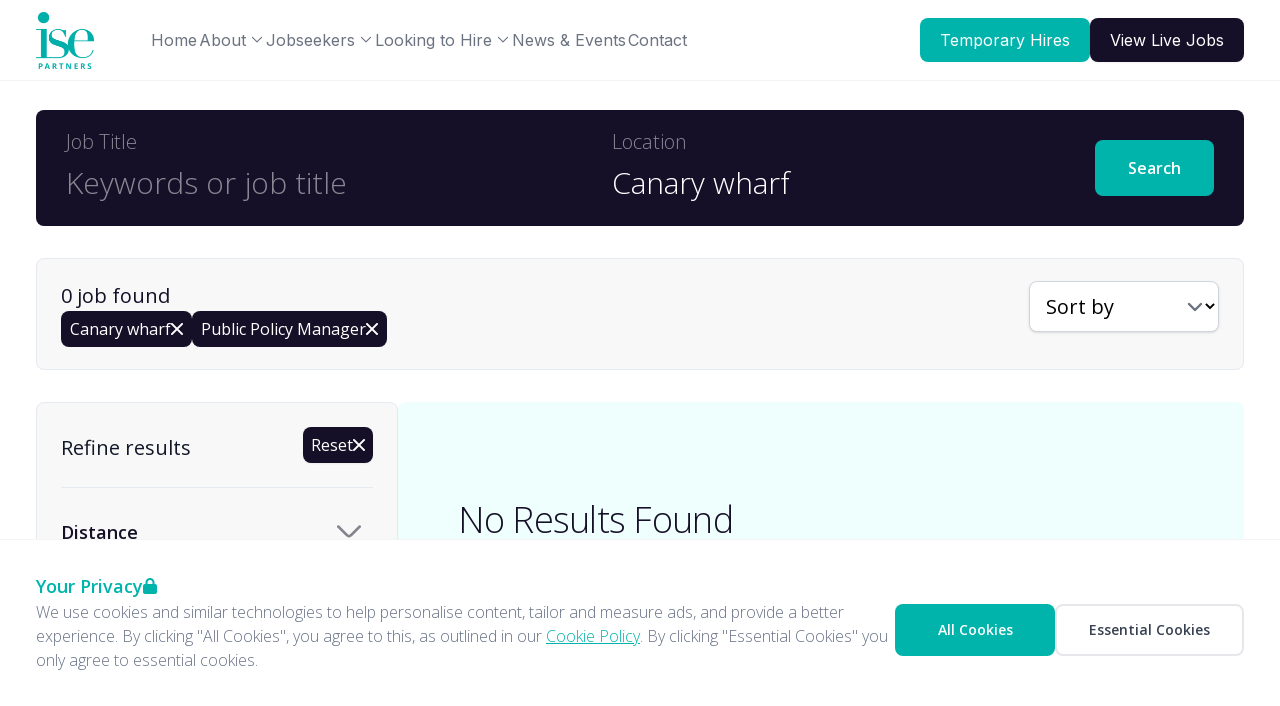

--- FILE ---
content_type: text/html; charset=utf-8
request_url: https://www.isepartners.com/jobs/public-policy-manager-jobs-in-canary%20wharf
body_size: 31875
content:
<!doctype html>
<html lang="en-gb">
<head>
    
    <meta charset="utf-8">
    <meta name="viewport" content="width=device-width, initial-scale=1.0, maximum-scale=1.0">

    <!-- #############  GA  ################ -->

  <script>
        window.dataLayer = window.dataLayer || [];
        function gtag(){dataLayer.push(arguments);}

        if(localStorage.getItem('consentMode') === null){
            gtag('consent', 'default', {
                'ad_storage': 'denied',
                'analytics_storage': 'denied',
                'personalization_storage': 'denied',
                'functionality_storage': 'denied',
                'security_storage': 'denied',
            });
        } else {
            gtag('consent', 'default', JSON.parse(localStorage.getItem('consentMode')));
        }
</script>

<!-- Google Tag Manager -->
<script>(function(w,d,s,l,i){w[l]=w[l]||[];w[l].push({'gtm.start':
new Date().getTime(),event:'gtm.js'});var f=d.getElementsByTagName(s)[0],
j=d.createElement(s),dl=l!='dataLayer'?'&l='+l:'';j.async=true;j.src=
'https://www.googletagmanager.com/gtm.js?id='+i+dl;f.parentNode.insertBefore(j,f);
})(window,document,'script','dataLayer','GTM-NGDBTFQ');</script>
<!-- End Google Tag Manager -->

<!-- Google tag (gtag.js) -->
<script async src="https://www.googletagmanager.com/gtag/js?id=AW-16462431408"></script>
<script>
  window.dataLayer = window.dataLayer || [];
  function gtag(){dataLayer.push(arguments);}
  gtag('js', new Date());
  gtag('config', 'AW-16462431408');
</script>

    <link rel="canonical" href="https://www.isepartners.com/jobs/?jobsLookup=public-policy-manager&amp;location=canary%20wharf&amp;" />

    <title>View Live Jobs</title>
    <meta name="description" content="Discover available job opportunities with ISE Partners! Explore our job listings in finance, tech, and more. Your next career move starts here!" />
    <meta name="keywords" content="available jobs, find jobs, job boards, job listings, job opportunities, job postings, job search london, job search uk, job vacancies, online jobs hiring, " />
    <meta name="author" content="Pertemps">
    
    <meta name="twitter:title" content="View Live Jobs" />
    <meta name="twitter:description" content="Discover available job opportunities with ISE Partners! Explore our job listings in finance, tech, and more. Your next career move starts here!" />
    <meta name="twitter:card" content="summary" />
    <meta name="twitter:site" content="https://www.isepartners.com/jobs/?jobsLookup=public-policy-manager&amp;location=canary%20wharf&amp;" />
    <meta name="twitter:creator" content="Pertemps" />
    <meta name="twitter:image" content="https://www.isepartners.com/media/vfmnpvu2/new-opportunity-2.png" />
    <meta name="twitter:image:alt" content="New Opportunity (2)" />

    <meta property="og:title" content="View Live Jobs" />
    <meta property="og:description" content="Discover available job opportunities with ISE Partners! Explore our job listings in finance, tech, and more. Your next career move starts here!" />
    <meta property="og:locale" content="en_GB" />
    <meta property="og:url" content="https://www.isepartners.com/jobs/?jobsLookup=public-policy-manager&amp;location=canary%20wharf&amp;" />
    <meta property="og:type" content="article" />
    <meta property="og:site_name" content="www.isepartners.com" />
    <meta property="og:image" content="https://www.isepartners.com/media/vfmnpvu2/new-opportunity-2.png" />
    <meta property="og:image:secure_url" content="https://www.isepartners.com/media/vfmnpvu2/new-opportunity-2.png" />
    <meta property="og:image:type" content="image/png" />
    <meta property="og:image:width" content="600" />
    <meta property="og:image:height" content="300" />
    <meta property="og:image:alt" content="New Opportunity (2)" />

    <meta property="article:published_time" content="2023-05-16" />
    <meta property="article:modified_time" content="2024-11-04" />
    <meta property="article:author" content="Pertemps" />
    <meta property="article:section" content="Jobs" />
    <meta property="article:tag" content="Jobs" />
    <link rel="apple-touch-icon" sizes="180x180" href="/Assets/Favicons/apple-touch-icon.png">
<link rel="icon" type="image/png" sizes="32x32" href="/Assets/Favicons/favicon-32x32.png">
<link rel="icon" type="image/png" sizes="16x16" href="/Assets/Favicons/favicon-16x16.png">
<link rel="manifest" href="/Assets/Favicons/site.webmanifest.json">
<link rel="mask-icon" href="/Assets/Favicons/safari-pinned-tab.svg" color="#5bbad5">
<meta name="msapplication-TileColor" content="#00aba9">
<meta name="theme-color" content="#ffffff">


    
    
    <link rel="stylesheet" href="https://cdnjs.cloudflare.com/ajax/libs/font-awesome/6.4.2/css/all.min.css" integrity="sha512-z3gLpd7yknf1YoNbCzqRKc4qyor8gaKU1qmn+CShxbuBusANI9QpRohGBreCFkKxLhei6S9CQXFEbbKuqLg0DA==" crossorigin="anonymous" referrerpolicy="no-referrer" />
    
    <link rel="stylesheet" href="https://cdnjs.cloudflare.com/ajax/libs/Glide.js/3.6.0/css/glide.core.min.css" integrity="sha512-tYKqO78H3mRRCHa75fms1gBvGlANz0JxjN6fVrMBvWL+vOOy200npwJ69OBl9XEsTu3yVUvZNrdWFIIrIf8FLg==" crossorigin="anonymous" referrerpolicy="no-referrer" />


    <link rel="stylesheet" href="/Bundles/css/index.css" />

    
<!-- CDF: No CSS dependencies were declared //-->

    
    
    
    <script defer src=https://cdn.jsdelivr.net/npm/@alpinejs/focus@3.x.x/dist/cdn.min.js></script>
    
    <script defer src=https://cdn.jsdelivr.net/npm/@alpinejs/intersect@3.x.x/dist/cdn.min.js></script>
    
    <script defer src=https://cdn.jsdelivr.net/npm/@alpinejs/collapse@3.x.x/dist/cdn.min.js></script>
    
    <script defer src="https://cdn.jsdelivr.net/npm/alpinejs@3.x.x/dist/cdn.min.js"></script>
    
    <script defer src=https://cdn.jsdelivr.net/npm/@kingshott/iodine@7.0.2/dist/iodine.min.umd.js></script>
    
    <script defer src=https://cdn.jsdelivr.net/npm/@glidejs/glide></script>
    
    <script src="https://unpkg.com/typed.js@2.0.16/dist/typed.umd.js"></script>
    
    
    <script type="text/javascript" src="/Scripts/Website/Cookies.js"></script>
    <script type="text/javascript" src="/Scripts/Utilities/TabsToggle.js"></script>

    


    
</head>

<body>
    
    

<noscript>
    <section class="h-screen w-screen py-16 xl:py-24 flex flex-col justify-center bg-white fixed top-0 left-0 z-120">
        <div class="container">
            <div class="max-w-xl mx-auto py-8 flex flex-col items-center gap-y-8">
                <svg class="h-11 shrink-0 text-primary-500" viewBox="0 0 15 24" fill="none" xmlns="http://www.w3.org/2000/svg">
                    <path d="M10.1144 0.00217621C12.3248 0.000974599 14.1172 1.79179 14.1167 4.00217C14.1158 8.14276 14.1144 14.7298 14.1139 20.0025C14.1136 22.2116 12.3236 23.9999 10.1144 23.9992C5.47619 23.9978 0.0359893 23.9949 0.0359893 23.9949C0.0359893 23.9949 0.0359891 23.9998 0.0220631 23.8838C-0.0316514 23.4602 0.00261095 23.354 0.238248 23.2931C1.1304 23.0622 2.0095 22.7944 2.82981 22.3616C3.13353 22.2013 3.42376 22.0198 3.67819 21.7867C4.19876 21.3098 4.34133 20.6493 4.05574 19.9522C3.93615 19.6598 3.77589 19.384 3.63995 19.0991C3.31346 18.4149 3.39834 17.9387 3.93836 17.4033C3.98832 17.3538 4.0438 17.3096 4.09155 17.258C4.32542 17.0051 4.28762 16.8087 3.98103 16.6644C3.9173 16.6354 3.85608 16.601 3.798 16.5618C3.64725 16.4571 3.63067 16.3424 3.7865 16.2264C3.88509 16.1529 3.9881 16.0853 4.08602 16.0111C4.40389 15.7702 4.44655 15.5538 4.24363 15.2158C4.16229 15.0802 4.06812 14.9511 3.99871 14.8096C3.80817 14.4207 3.88509 14.0962 4.22595 13.8291C4.51154 13.6053 4.84488 13.4649 5.16496 13.3016C5.39949 13.1818 5.63689 13.0664 5.8418 12.8978C6.22532 12.582 6.27042 12.2407 5.97576 11.8358C5.40524 11.052 4.76972 10.3209 4.15565 9.57244C3.80972 9.15022 3.45736 8.73311 3.18614 8.256C2.90143 7.75511 2.92862 7.48844 3.3296 7.07422C3.54954 6.84711 3.7938 6.64289 4.02391 6.42622C4.20848 6.25289 4.28452 6.04556 4.26154 5.78533C4.15963 4.62844 3.86498 3.51733 3.49494 2.42133C3.2361 1.65511 2.99449 0.882667 2.68945 0.133333C2.67634 0.092296 2.67036 0.0492986 2.67176 0.00622222L10.1144 0.00217621ZM7.4024 20.3227C8.73753 19.5411 9.83613 18.5209 10.6949 17.2424C10.7676 17.1342 10.79 17.0202 10.801 16.8949C10.8399 16.454 10.6991 16.0424 10.6091 15.6211C10.5526 15.3564 10.4887 15.0787 10.6872 14.8367C10.8735 14.6091 10.8764 14.5578 10.6209 14.444C10.3861 14.3393 10.461 14.2296 10.591 14.1169C10.7367 13.9904 10.9018 13.8862 11.047 13.7591C11.3362 13.506 11.3397 13.4089 11.0954 13.1196C10.891 12.8773 10.9047 12.7133 11.1485 12.5162C11.2716 12.4169 11.4036 12.3278 11.5203 12.2216C11.8262 11.9424 11.8262 11.7191 11.5424 11.4216C11.0477 10.9053 10.5698 10.3758 10.3218 9.68556C10.1489 9.20356 10.1516 8.718 10.3353 8.238C10.3795 8.12467 10.4345 8.01178 10.5758 8.152C10.8021 8.37711 10.8671 8.37111 10.9471 8.06311C11.1204 7.39422 10.9745 6.75022 10.6273 6.18756C10.0866 5.31156 9.35911 4.58978 8.55494 3.95178C7.97408 3.48814 7.3427 3.09234 6.67294 2.772C6.71715 2.88733 6.74943 2.95711 6.77308 3.02933C7.05204 3.88156 7.40594 4.71 7.60422 5.588C7.75298 6.24622 7.62632 6.56133 7.12477 6.874C6.6798 7.15089 6.51268 7.54556 6.60331 8.06267C6.72953 8.78133 7.11438 9.37089 7.53613 9.93622C7.95789 10.5016 8.41568 11.036 8.83855 11.5987C9.10778 11.9569 9.06623 12.2967 8.75963 12.6233C8.52223 12.8762 8.22625 13.0524 7.94684 13.2504C7.46496 13.5922 7.37344 13.862 7.54498 14.43C7.71651 14.998 7.69352 15.0813 7.25054 15.4542C7.15704 15.5329 7.04453 15.608 7.07503 15.7549C7.10553 15.9018 7.22689 15.9249 7.35156 15.9576C7.583 16.018 7.63693 16.1544 7.50806 16.3758C7.28701 16.7567 7.27309 17.1644 7.3394 17.5802C7.37809 17.8229 7.45169 18.0598 7.50453 18.3004C7.65263 18.9809 7.81974 19.6629 7.4024 20.3227Z" fill="currentColor" />
                </svg>
                <div class="text-center">
                    <div class="text-sm font-semibold text-cta-500 uppercase tracking-wide">error</div>
                    <div class="mt-2 text-4xl font-bold text-gray-900 tracking-tight sm:text-5xl">Enable Javascript.</div>
                    <div class="mt-2 text-gray-500">Sorry, this website uses Javascript, please enable it to continue using the website.</div>
                </div>
            </div>
        </div>
    </section>
</noscript>


<section class="png-panel" role="dialog" aria-modal="true" x-data="cookies" x-show="state.show" x-cloak>
    <div class="fixed bottom-0 left-0 overflow-hidden "
         x-show="state.show"
         x-transition:enter="png-transition_slide"
         x-transition:enter-start="translate-y-full"
         x-transition:enter-end="translate-y-0"
         x-transition:leave="png-transition_slide"
         x-transition:leave-start="translate-y-0"
         x-transition:leave-end="translate-y-full"
         x-cloak>
        <div class="flex max-h-full max-w-full">
            <div class="png-panel_content">
                <div class="-top-10 w-full h-10 bg-gradient-to-t from-black opacity-5"></div>
                <div class="bg-white shadow-[0_-1px_0_0_rgb(243,244,246)]">
                    <div class="container py-6 png-layout_flex-col -size-large lg:py-8 lg:flex-row lg:items-center lg:!gap-12">
                        <div class="png-layout_flex-col -size-small">
                            <div class="flex flex-row gap-3 items-center">
                                    <h2 class="png-typo_text-1 font-bold text-primary mb-0">
                                        Your Privacy
                                    </h2>
                                    <i class="fa-solid fa-lock text-primary"></i>
                            </div>
<p>We use cookies and similar technologies to help personalise content, tailor and measure ads, and provide a better experience. By clicking "All Cookies", you agree to this, as outlined in our <a href="/legal/privacy/" title="Privacy">Cookie Policy</a>. By clicking "Essential Cookies" you only agree to essential cookies.</p>   
                        </div>
                        <div class="md:inline-block md:flex md:justify-end md:shrink-0">
                            <div class="flex flex-col gap-2 md:flex-row">
                                <button type="button" @click="handleAllCookies" class="png-btn -variant-solid -size-small -color-primary min-w-[160px]" aria-label="Accept All Cookies" title="Accept All Cookies">All Cookies</button>
                                <button type="button" @click="handleEssentialCookies" class="png-btn -variant-outline -size-small -color-light min-w-[160px]" aria-label="Accept Essential Cookies" title="Accept Essential Cookies">Essential Cookies</button>
                            </div>
                        </div>
                    </div>
                </div>
            </div>
        </div>
    </div>
</section>




<header class="relative bg-white z-30 w-full shadow-[0_1px_0_0_rgb(243,244,246)] font-header">

    <section class="container flex items-center justify-end lg:justify-start h-[72px] lg:h-[80px] pr-2 lg:pr-4">

        

<a href='/' title='ISE Partners' class='mr-auto shrink-0 lg:pr-2 lg:mr-12 xl:mr-20'>

<img src="/Assets/Logo/ise-partners-logo.png" alt="ISE Partners" class="h-[49px] object-contain lg:h-[57px]" />

</a>



        <div class="flex items-center justify-end lg:justify-between w-full">



<nav aria-label="Main Navigation" class="hidden lg:flex flex-row gap-8 items-center min-h-full">
    <a href="/" class="relative px-px inline-flex items-center justify-center font-normal text-gray-500 h-[80px] border-y-4 border-transparent hover:text-primary
       data-[is-item-ancestor-or-self=True]:border-b-primary  data-[is-item-ancestor-or-self=True]:font-bold data-[is-item-ancestor-or-self=True]:text-primary"
       data-is-item-ancestor-or-self="False">Home</a>
                    <div x-data="navDropdown"
                     x-on:keydown.escape.prevent.stop="closeDropdown($refs.dropdownButton)"
                     x-on:focusin.window="! $refs.panel.contains($event.target) && closeDropdown()"
                     x-id="['nav-dropdown-dropdownButton']"
                     class="relative h-[80px]">

                    <button x-ref="dropdownButton"
                            x-on:click="toggleDropdown()"
                            type="button"
                            :class="open && 'text-primary'"
                            class="relative px-px inline-flex font-normal  items-center justify-center text-gray-500 cursor-pointer h-[80px] border-y-4 border-transparent hover:text-primary
                            data-[is-item-ancestor-or-self=True]:border-b-primary data-[is-item-ancestor-or-self=True]:font-bold  data-[is-item-ancestor-or-self=True]:text-primary group"
                            data-is-item-ancestor-or-self="False">
                        About
                        <svg x-data class="h-3.5 w-3.5 -mt-0.5 stroke-gray-500 ml-1 transition-transform duration-200 ease-out group-hover:stroke-primary group-data-[is-item-ancestor-or-self=True]:stroke-primary" :class="open && 'rotate-180 stroke-primary'" xmlns="http://www.w3.org/2000/svg" fill="none" viewBox="0 0 24 25" aria-hidden="true">
                            <path stroke-linecap="round" stroke-linejoin="round" stroke-width="2" d="M4 9.593l8 8 8-8" />
                        </svg>
                    </button>

                    <div x-ref="panel"
                         x-show="open"
                         x-transition.origin.top.left
                         x-on:click.outside="closeDropdown($refs.dropdownButton)"
                         :id="$id('nav-dropdown-dropdownButton')"
                         style="display: none;"
                         class="absolute z-10 w-56 origin-top-right mt-px rounded-200 rounded-t-none bg-white shadow-md overflow-hidden focus:outline-none" role="menu" aria-orientation="vertical" aria-labelledby="menu-dropdownButton" tabindex="-1">

                            <a href="/about/about-us/" class="block px-4 py-2 text-gray-500  !no-underline hover:bg-neutral-100" role="menuitem" tabindex="-1" id="menu-item-0">
                                About Us
                            </a>
                            <a href="/about/our-team/" class="block px-4 py-2 text-gray-500  !no-underline hover:bg-neutral-100" role="menuitem" tabindex="-1" id="menu-item-0">
                                Our Team
                            </a>
                            <a href="/about/industry-sectors/" class="block px-4 py-2 text-gray-500  !no-underline hover:bg-neutral-100" role="menuitem" tabindex="-1" id="menu-item-0">
                                Industry Sectors
                            </a>
                            <a href="/about/our-process/" class="block px-4 py-2 text-gray-500  !no-underline hover:bg-neutral-100" role="menuitem" tabindex="-1" id="menu-item-0">
                                Our Process
                            </a>
                            <a href="/about/success-stories/" class="block px-4 py-2 text-gray-500  !no-underline hover:bg-neutral-100" role="menuitem" tabindex="-1" id="menu-item-0">
                                Success Stories
                            </a>
                            <a href="/about/de-i/" class="block px-4 py-2 text-gray-500  !no-underline hover:bg-neutral-100" role="menuitem" tabindex="-1" id="menu-item-0">
                                DE&amp;I
                            </a>
                            <a href="/about/careers-at-ise/" class="block px-4 py-2 text-gray-500  !no-underline hover:bg-neutral-100" role="menuitem" tabindex="-1" id="menu-item-0">
                                Careers At ISE
                            </a>

                    </div>
                </div>
                <div x-data="navDropdown"
                     x-on:keydown.escape.prevent.stop="closeDropdown($refs.dropdownButton)"
                     x-on:focusin.window="! $refs.panel.contains($event.target) && closeDropdown()"
                     x-id="['nav-dropdown-dropdownButton']"
                     class="relative h-[80px]">

                    <button x-ref="dropdownButton"
                            x-on:click="toggleDropdown()"
                            type="button"
                            :class="open && 'text-primary'"
                            class="relative px-px inline-flex font-normal  items-center justify-center text-gray-500 cursor-pointer h-[80px] border-y-4 border-transparent hover:text-primary
                            data-[is-item-ancestor-or-self=True]:border-b-primary data-[is-item-ancestor-or-self=True]:font-bold  data-[is-item-ancestor-or-self=True]:text-primary group"
                            data-is-item-ancestor-or-self="False">
                        Jobseekers
                        <svg x-data class="h-3.5 w-3.5 -mt-0.5 stroke-gray-500 ml-1 transition-transform duration-200 ease-out group-hover:stroke-primary group-data-[is-item-ancestor-or-self=True]:stroke-primary" :class="open && 'rotate-180 stroke-primary'" xmlns="http://www.w3.org/2000/svg" fill="none" viewBox="0 0 24 25" aria-hidden="true">
                            <path stroke-linecap="round" stroke-linejoin="round" stroke-width="2" d="M4 9.593l8 8 8-8" />
                        </svg>
                    </button>

                    <div x-ref="panel"
                         x-show="open"
                         x-transition.origin.top.left
                         x-on:click.outside="closeDropdown($refs.dropdownButton)"
                         :id="$id('nav-dropdown-dropdownButton')"
                         style="display: none;"
                         class="absolute z-10 w-56 origin-top-right mt-px rounded-200 rounded-t-none bg-white shadow-md overflow-hidden focus:outline-none" role="menu" aria-orientation="vertical" aria-labelledby="menu-dropdownButton" tabindex="-1">

                            <a href="/jobseekers/for-candidates/" class="block px-4 py-2 text-gray-500  !no-underline hover:bg-neutral-100" role="menuitem" tabindex="-1" id="menu-item-0">
                                For Candidates
                            </a>
                            <a href="/jobseekers/executive-assistant-jobs/" class="block px-4 py-2 text-gray-500  !no-underline hover:bg-neutral-100" role="menuitem" tabindex="-1" id="menu-item-0">
                                Executive Assistant Jobs
                            </a>
                            <a href="/jobseekers/personal-assistant-jobs/" class="block px-4 py-2 text-gray-500  !no-underline hover:bg-neutral-100" role="menuitem" tabindex="-1" id="menu-item-0">
                                Personal Assistant Jobs
                            </a>
                            <a href="/jobseekers/office-manager-jobs/" class="block px-4 py-2 text-gray-500  !no-underline hover:bg-neutral-100" role="menuitem" tabindex="-1" id="menu-item-0">
                                Office Manager Jobs
                            </a>
                            <a href="/jobseekers/receptionist-jobs/" class="block px-4 py-2 text-gray-500  !no-underline hover:bg-neutral-100" role="menuitem" tabindex="-1" id="menu-item-0">
                                Receptionist Jobs
                            </a>
                            <a href="/jobseekers/admin-jobs/" class="block px-4 py-2 text-gray-500  !no-underline hover:bg-neutral-100" role="menuitem" tabindex="-1" id="menu-item-0">
                                Admin Jobs
                            </a>

                    </div>
                </div>
                <div x-data="navDropdown"
                     x-on:keydown.escape.prevent.stop="closeDropdown($refs.dropdownButton)"
                     x-on:focusin.window="! $refs.panel.contains($event.target) && closeDropdown()"
                     x-id="['nav-dropdown-dropdownButton']"
                     class="relative h-[80px]">

                    <button x-ref="dropdownButton"
                            x-on:click="toggleDropdown()"
                            type="button"
                            :class="open && 'text-primary'"
                            class="relative px-px inline-flex font-normal  items-center justify-center text-gray-500 cursor-pointer h-[80px] border-y-4 border-transparent hover:text-primary
                            data-[is-item-ancestor-or-self=True]:border-b-primary data-[is-item-ancestor-or-self=True]:font-bold  data-[is-item-ancestor-or-self=True]:text-primary group"
                            data-is-item-ancestor-or-self="False">
                        Looking to Hire
                        <svg x-data class="h-3.5 w-3.5 -mt-0.5 stroke-gray-500 ml-1 transition-transform duration-200 ease-out group-hover:stroke-primary group-data-[is-item-ancestor-or-self=True]:stroke-primary" :class="open && 'rotate-180 stroke-primary'" xmlns="http://www.w3.org/2000/svg" fill="none" viewBox="0 0 24 25" aria-hidden="true">
                            <path stroke-linecap="round" stroke-linejoin="round" stroke-width="2" d="M4 9.593l8 8 8-8" />
                        </svg>
                    </button>

                    <div x-ref="panel"
                         x-show="open"
                         x-transition.origin.top.left
                         x-on:click.outside="closeDropdown($refs.dropdownButton)"
                         :id="$id('nav-dropdown-dropdownButton')"
                         style="display: none;"
                         class="absolute z-10 w-56 origin-top-right mt-px rounded-200 rounded-t-none bg-white shadow-md overflow-hidden focus:outline-none" role="menu" aria-orientation="vertical" aria-labelledby="menu-dropdownButton" tabindex="-1">

                            <a href="/looking-to-hire/temporary-interim/" class="block px-4 py-2 text-gray-500  !no-underline hover:bg-neutral-100" role="menuitem" tabindex="-1" id="menu-item-0">
                                Temporary &amp; Interim
                            </a>
                            <a href="/looking-to-hire/executive-assistant-recruitment/" class="block px-4 py-2 text-gray-500  !no-underline hover:bg-neutral-100" role="menuitem" tabindex="-1" id="menu-item-0">
                                Executive Assistant Recruitment
                            </a>
                            <a href="/looking-to-hire/personal-assistant-recruitment/" class="block px-4 py-2 text-gray-500  !no-underline hover:bg-neutral-100" role="menuitem" tabindex="-1" id="menu-item-0">
                                Personal Assistant Recruitment
                            </a>
                            <a href="/looking-to-hire/private-pa-recruitment/" class="block px-4 py-2 text-gray-500  !no-underline hover:bg-neutral-100" role="menuitem" tabindex="-1" id="menu-item-0">
                                Private PA Recruitment
                            </a>
                            <a href="/looking-to-hire/admin-recruitment/" class="block px-4 py-2 text-gray-500  !no-underline hover:bg-neutral-100" role="menuitem" tabindex="-1" id="menu-item-0">
                                Admin Recruitment
                            </a>
                            <a href="/looking-to-hire/office-manager-recruitment/" class="block px-4 py-2 text-gray-500  !no-underline hover:bg-neutral-100" role="menuitem" tabindex="-1" id="menu-item-0">
                                Office Manager Recruitment
                            </a>
                            <a href="/looking-to-hire/receptionist-recruitment/" class="block px-4 py-2 text-gray-500  !no-underline hover:bg-neutral-100" role="menuitem" tabindex="-1" id="menu-item-0">
                                Receptionist Recruitment
                            </a>
                            <a href="/looking-to-hire/salary-survey/" class="block px-4 py-2 text-gray-500  !no-underline hover:bg-neutral-100" role="menuitem" tabindex="-1" id="menu-item-0">
                                Salary Survey
                            </a>

                    </div>
                </div>
    <a href="/news-events/" class="relative px-px inline-flex items-center justify-center font-normal text-gray-500 h-[80px] border-y-4 border-transparent hover:text-primary
       data-[is-item-ancestor-or-self=True]:border-b-primary  data-[is-item-ancestor-or-self=True]:font-bold data-[is-item-ancestor-or-self=True]:text-primary"
       data-is-item-ancestor-or-self="False">News &amp; Events</a>
    <a href="/contact/" class="relative px-px inline-flex items-center justify-center font-normal text-gray-500 h-[80px] border-y-4 border-transparent hover:text-primary
       data-[is-item-ancestor-or-self=True]:border-b-primary  data-[is-item-ancestor-or-self=True]:font-bold data-[is-item-ancestor-or-self=True]:text-primary"
       data-is-item-ancestor-or-self="False">Contact</a>

    <script>
        document.addEventListener('alpine:init', () => {
            Alpine.data('navDropdown',
                () => ({
                    open: false,
                    toggleDropdown() {
                        if (this.open) {
                            return this.closeDropdown();
                        }

                        this.$refs.dropdownButton.focus();

                        this.open = true;
                    },
                    closeDropdown(focusAfter) {
                        if (!this.open) return;

                        this.open = false;

                        focusAfter && focusAfter.focus();
                    }
                }));
        })
    </script>

</nav>
            
    <div class="flex items-center gap-4">
        
            <div class="hidden lg:block">
                <a href="/looking-to-hire/temporary-interim/"
                   class="btn btn--primary ml-auto">
                    <span class="inline-block lg:hidden">Temporary Hires</span>
                    <span class="hidden lg:inline-block">Temporary Hires</span>
                </a>
            </div>
                    <a href="/jobs/"
               class="btn btn--secondary ml-auto">
                <span class="inline-block lg:hidden">View jobs</span>
                <span class="hidden lg:inline-block">View Live Jobs</span>
            </a>
    </div>


<div class="lg:hidden">

    <button x-data @click="$store.nav.toggle()" :aria-expanded="$store.nav.open ? 'true' : 'false'"
            class="relative w-[41px] h-[35px] p-2 ml-2" type="button" aria-label="Open navigation">

        <span x-show="!$store.nav.open"  class="relative w-[25px] h-[19px] block" :aria-hidden="$store.nav.open ? 'false' : 'true'">
            <span class="absolute top-0 left-0 h-[3px] w-full rounded-full sc-nav-icon-bar bg-secondary group-hover:bg-secondary-hover"></span>
            <span class="absolute top-[8px] left-0 h-[3px] w-full rounded-full sc-nav-icon-bar bg-secondary group-hover:bg-secondary-hover"></span>
            <span class="absolute bottom-0 left-0 h-[3px] w-full rounded-full sc-nav-icon-bar bg-secondary group-hover:bg-secondary-hover "></span>
        </span>

        <svg x-show="$store.nav.open" xmlns="http://www.w3.org/2000/svg" viewBox="0 0 23 23" fill="currentColor"
             :aria-hidden="$store.nav.open ? 'true' : 'false'"  class="relative left-0.5 h-5 w-5 stroke-secondary hover:stroke-secondary-hover">
            <path stroke-linecap="round" stroke-linejoin="round" stroke-width="3" d="M2 20.685L21.092 1.593M2 2.047l19.092 19.092M2 20.685L21.092 1.593" />
        </svg>

    </button>


</div>        </div>

    </section>





<nav class="lg:hidden relative z-20 top-px"
     x-data
     x-show="$store.nav.open"
     x-transition:enter="transition-all duration-200 ease-out"
     x-transition:enter-start="opacity-0 translate-x-full"
     x-transition:enter-end="opacity-100 translate-x-0"
     x-transition:leave="transition-all duration-200 ease-out"
     x-transition:leave-start="opacity-100 translate-x-0"
     x-transition:leave-end="opacity-0 translate-x-full"
     x-cloak>


    <div class="fixed  overflow-hidden">
        <div class="flex max-h-full max-w-full pointer-events-auto w-screen">
            <div class="bg-white w-full h-screen pt-6  pb-gutter w-full flex flex-col gap-6">
                <div class="container overflow-y-auto overflow-x-hidden h-[calc(100vh)]">
                    <section class="png-accordion -color-white-transparent -size-medium" x-data="{selected:null}">

    <div class="png-accordion_item">
        <a href="/" class="png-accordion_header font-semibold">
            Home
        </a>
    </div>

                                        <div class="png-accordion_item">
                                            <button @click="selected !== 0 ? selected = 0 : selected = null" type="button" aria-expanded="false"
                                                    class="png-accordion_header  font-semibold">
                                                About
                                                <span class="png-accordion_header-icon !-left-5">
                                                    <svg x-data="" class="transition-transform duration-200 ease-out" :class="selected == 0 && '-open' && 'rotate-180'" xmlns="http://www.w3.org/2000/svg" fill="none" viewBox="0 0 24 25" stroke="currentColor" aria-hidden="true">
                                                        <path stroke-linecap="round" stroke-linejoin="round" stroke-width="4" d="M4 9.593l8 8 8-8"></path>
                                                    </svg>
                                                </span>
                                            </button>
                                            <div x-ref="accordionBody0" x-bind:style="selected == 0 ? 'max-height: ' + $refs.accordionBody0.scrollHeight + 'px' : ''" class="png-accordion_body">
                                                <div class="png-accordion_content">
                                                    <ul class="space-y-2 pl-[24px]">
                                                            <li tabindex="0" aria-disabled="false">
                                                                <a href="/about/about-us/">
                                                                    About Us
                                                                </a>
                                                            </li>
                                                            <li tabindex="0" aria-disabled="false">
                                                                <a href="/about/our-team/">
                                                                    Our Team
                                                                </a>
                                                            </li>
                                                            <li tabindex="0" aria-disabled="false">
                                                                <a href="/about/industry-sectors/">
                                                                    Industry Sectors
                                                                </a>
                                                            </li>
                                                            <li tabindex="0" aria-disabled="false">
                                                                <a href="/about/our-process/">
                                                                    Our Process
                                                                </a>
                                                            </li>
                                                            <li tabindex="0" aria-disabled="false">
                                                                <a href="/about/success-stories/">
                                                                    Success Stories
                                                                </a>
                                                            </li>
                                                            <li tabindex="0" aria-disabled="false">
                                                                <a href="/about/de-i/">
                                                                    DE&amp;I
                                                                </a>
                                                            </li>
                                                            <li tabindex="0" aria-disabled="false">
                                                                <a href="/about/careers-at-ise/">
                                                                    Careers At ISE
                                                                </a>
                                                            </li>
                                                            <li tabindex="0" aria-disabled="false">
                                                                <a href="/about/executive-perm-consultant/">
                                                                    Executive Perm Consultant
                                                                </a>
                                                            </li>
                                                            <li tabindex="0" aria-disabled="false">
                                                                <a href="/about/executive-temporary-consultant/">
                                                                    Executive Temporary Consultant
                                                                </a>
                                                            </li>
                                                            <li tabindex="0" aria-disabled="false">
                                                                <a href="/about/trainee-consultant/">
                                                                    Trainee Consultant
                                                                </a>
                                                            </li>
                                                            <li tabindex="0" aria-disabled="false">
                                                                <a href="/about/front-of-house-consultant/">
                                                                    Front of House Consultant
                                                                </a>
                                                            </li>
                                                    </ul>
                                                </div>
                                            </div>
                                        </div>
                                        <div class="png-accordion_item">
                                            <button @click="selected !== 1 ? selected = 1 : selected = null" type="button" aria-expanded="false"
                                                    class="png-accordion_header  font-semibold">
                                                Jobseekers
                                                <span class="png-accordion_header-icon !-left-5">
                                                    <svg x-data="" class="transition-transform duration-200 ease-out" :class="selected == 1 && '-open' && 'rotate-180'" xmlns="http://www.w3.org/2000/svg" fill="none" viewBox="0 0 24 25" stroke="currentColor" aria-hidden="true">
                                                        <path stroke-linecap="round" stroke-linejoin="round" stroke-width="4" d="M4 9.593l8 8 8-8"></path>
                                                    </svg>
                                                </span>
                                            </button>
                                            <div x-ref="accordionBody1" x-bind:style="selected == 1 ? 'max-height: ' + $refs.accordionBody1.scrollHeight + 'px' : ''" class="png-accordion_body">
                                                <div class="png-accordion_content">
                                                    <ul class="space-y-2 pl-[24px]">
                                                            <li tabindex="0" aria-disabled="false">
                                                                <a href="/jobseekers/for-candidates/">
                                                                    For Candidates
                                                                </a>
                                                            </li>
                                                            <li tabindex="0" aria-disabled="false">
                                                                <a href="/jobseekers/executive-assistant-jobs/">
                                                                    Executive Assistant Jobs
                                                                </a>
                                                            </li>
                                                            <li tabindex="0" aria-disabled="false">
                                                                <a href="/jobseekers/personal-assistant-jobs/">
                                                                    Personal Assistant Jobs
                                                                </a>
                                                            </li>
                                                            <li tabindex="0" aria-disabled="false">
                                                                <a href="/jobseekers/office-manager-jobs/">
                                                                    Office Manager Jobs
                                                                </a>
                                                            </li>
                                                            <li tabindex="0" aria-disabled="false">
                                                                <a href="/jobseekers/receptionist-jobs/">
                                                                    Receptionist Jobs
                                                                </a>
                                                            </li>
                                                            <li tabindex="0" aria-disabled="false">
                                                                <a href="/jobseekers/admin-jobs/">
                                                                    Admin Jobs
                                                                </a>
                                                            </li>
                                                    </ul>
                                                </div>
                                            </div>
                                        </div>
                                        <div class="png-accordion_item">
                                            <button @click="selected !== 2 ? selected = 2 : selected = null" type="button" aria-expanded="false"
                                                    class="png-accordion_header  font-semibold">
                                                Looking to Hire
                                                <span class="png-accordion_header-icon !-left-5">
                                                    <svg x-data="" class="transition-transform duration-200 ease-out" :class="selected == 2 && '-open' && 'rotate-180'" xmlns="http://www.w3.org/2000/svg" fill="none" viewBox="0 0 24 25" stroke="currentColor" aria-hidden="true">
                                                        <path stroke-linecap="round" stroke-linejoin="round" stroke-width="4" d="M4 9.593l8 8 8-8"></path>
                                                    </svg>
                                                </span>
                                            </button>
                                            <div x-ref="accordionBody2" x-bind:style="selected == 2 ? 'max-height: ' + $refs.accordionBody2.scrollHeight + 'px' : ''" class="png-accordion_body">
                                                <div class="png-accordion_content">
                                                    <ul class="space-y-2 pl-[24px]">
                                                            <li tabindex="0" aria-disabled="false">
                                                                <a href="/looking-to-hire/temporary-interim/">
                                                                    Temporary &amp; Interim
                                                                </a>
                                                            </li>
                                                            <li tabindex="0" aria-disabled="false">
                                                                <a href="/looking-to-hire/executive-assistant-recruitment/">
                                                                    Executive Assistant Recruitment
                                                                </a>
                                                            </li>
                                                            <li tabindex="0" aria-disabled="false">
                                                                <a href="/looking-to-hire/personal-assistant-recruitment/">
                                                                    Personal Assistant Recruitment
                                                                </a>
                                                            </li>
                                                            <li tabindex="0" aria-disabled="false">
                                                                <a href="/looking-to-hire/private-pa-recruitment/">
                                                                    Private PA Recruitment
                                                                </a>
                                                            </li>
                                                            <li tabindex="0" aria-disabled="false">
                                                                <a href="/looking-to-hire/admin-recruitment/">
                                                                    Admin Recruitment
                                                                </a>
                                                            </li>
                                                            <li tabindex="0" aria-disabled="false">
                                                                <a href="/looking-to-hire/office-manager-recruitment/">
                                                                    Office Manager Recruitment
                                                                </a>
                                                            </li>
                                                            <li tabindex="0" aria-disabled="false">
                                                                <a href="/looking-to-hire/receptionist-recruitment/">
                                                                    Receptionist Recruitment
                                                                </a>
                                                            </li>
                                                            <li tabindex="0" aria-disabled="false">
                                                                <a href="/looking-to-hire/salary-survey/">
                                                                    Salary Survey
                                                                </a>
                                                            </li>
                                                    </ul>
                                                </div>
                                            </div>
                                        </div>
                                        <div class="png-accordion_item">
                                            <a href="/news-events/" class="png-accordion_header font-semibold">
                                                News &amp; Events
                                            </a>
                                        </div>
                                        <div class="png-accordion_item">
                                            <a href="/contact/" class="png-accordion_header font-semibold">
                                                Contact
                                            </a>
                                        </div>

                    </section>
                </div>
            </div>
        </div>
    </div>

    <script>
        document.addEventListener('alpine:init', () => {
            Alpine.store('nav',
                {
                    open: false,
                    toggle() {
                        this.open = !this.open;
                        document.body.classList.toggle("overflow-y-hidden");
                    }
                });
        })
    </script>

</nav></header>
<main class="overflow-hidden">


    

<div x-data="jobSearch">
    <section class="container mt-6 lg:mt-7.5">
        <div class="bg-secondary px-2 py-6 rounded-md lg:rounded-none lg:p-0 lg:bg-transparent lg:flex lg:flex-col lg:gap-y-4">
            <div class="container lg:mx-0 lg:px-0">
                <div class="relative w-full hidden lg:block">
    


<div class="relative">
<form @submit="handleSearch(event, $store.jobSearch.state.search)" action="/jobs/?jobsLookup=public-policy-manager&amp;location=canary%20wharf&amp;" class="png-search" enctype="multipart/form-data" id="job-search_form" method="post">        <span class="png-search_bg"></span>
        <div class="png-search_content">
            
            <div class="png-search_input-wrapper -position-left">
                
                <input @blur="handleSearchActive(false, $store.jobSearch.state.search.fields.keywords, $store.jobSearch.state.search.fields.location)" @focus="handleSearchActive(true, $store.jobSearch.state.search.fields.keywords, $store.jobSearch.state.search.fields.location)" @keydown.enter="$focus.focus($refs.jobSearchNavLocationInput)" @keyup="$store.jobSearch.state.search.fields.keywords.value.length &lt; 2 ? handleResetTypeahead($store.jobSearch.state.search.fields.keywords) : null" autocomplete="off" data-search="keywords" id="job-search_keywords-input" name="SearchByParameter.Keywords" placeholder="Keywords or job title" type="text" value="" x-model="$store.jobSearch.state.search.fields.keywords.value" x-ref="jobSearchNavKeywordInput" />
                
                <label class="png-search_input-label"> Job Title </label>
                
                <div class="png-search_input-clear"
                     x-show="$store.jobSearch.state.search.fields.keywords.active && $store.jobSearch.state.search.fields.keywords.value.length > 0"
                     x-cloak
                     x-transition.duration.200ms>
                    <button type="button" @click="handleSearchClearField($store.jobSearch.state.search.fields.keywords)" class="png-btn -icon-only -variant-flat" aria-label="Clear keywords" tabindex="-1">
    <svg class="w-6 h-6 lg:h-7 lg:w-7" viewBox="0 0 17 18" fill="none" xmlns="http://www.w3.org/2000/svg" aria-hidden="true">
        <path d="M8.55688 2.03711C12.341 2.03711 15.4087 5.10477 15.4087 8.88892C15.4087 12.6731 12.341 15.7407 8.55688 15.7407C4.77274 15.7407 1.70508 12.6731 1.70508 8.88892C1.70508 5.10477 4.77274 2.03711 8.55688 2.03711Z" stroke="#FFF" stroke-linecap="round" stroke-linejoin="round" />
        <path d="M10.6111 10.9443L6.5 6.83325" stroke="#FFF" stroke-linecap="round" stroke-linejoin="round" />
        <path d="M6.5 10.9443L10.6111 6.83325" stroke="#FFF" stroke-linecap="round" stroke-linejoin="round" />
    </svg>
</button>

                </div>
            </div>

            
            <div class="absolute inset-0 left-[45%] py-3">
                <span class="png-pipe -size-small bg-white opacity-40"></span>
            </div>

            
            <div class="png-search_input-wrapper -position-right">
                
                <input @blur="handleSearchActive(false, $store.jobSearch.state.search.fields.location, $store.jobSearch.state.search.fields.keywords)" @focus="handleSearchActive(true, $store.jobSearch.state.search.fields.location, $store.jobSearch.state.search.fields.keywords)" @keyup="$store.jobSearch.state.search.fields.location.value.length === 0 ? handleResetTypeahead($store.jobSearch.state.search.fields.location) : null" autocomplete="off" data-search="location" id="job-search_location-input" name="SearchByParameter.Location" placeholder="Postcode, Town or City" type="text" value="Canary wharf" x-model="$store.jobSearch.state.search.fields.location.value" x-ref="jobSearchNavLocationInput" />
                
                <label class="png-search_input-label"> Location </label>
                
                <div class="png-search_input-clear"
                     x-show="$store.jobSearch.state.search.fields.location.active && $store.jobSearch.state.search.fields.location.value.length > 0"
                     x-cloak
                     x-transition.duration.200ms>
                    <button type="button" @click="handleSearchClearField($store.jobSearch.state.search.fields.location)" class="png-btn -icon-only -variant-flat" aria-label="Clear location" tabindex="-1">
    <svg class="w-6 h-6 lg:h-7 lg:w-7" viewBox="0 0 17 18" fill="none" xmlns="http://www.w3.org/2000/svg" aria-hidden="true">
        <path d="M8.55688 2.03711C12.341 2.03711 15.4087 5.10477 15.4087 8.88892C15.4087 12.6731 12.341 15.7407 8.55688 15.7407C4.77274 15.7407 1.70508 12.6731 1.70508 8.88892C1.70508 5.10477 4.77274 2.03711 8.55688 2.03711Z" stroke="#FFF" stroke-linecap="round" stroke-linejoin="round" />
        <path d="M10.6111 10.9443L6.5 6.83325" stroke="#FFF" stroke-linecap="round" stroke-linejoin="round" />
        <path d="M6.5 10.9443L10.6111 6.83325" stroke="#FFF" stroke-linecap="round" stroke-linejoin="round" />
    </svg>
</button>

                </div>
            </div>
            
            <div class="png-search_action-wrapper">
                <button type="submit" class="png-btn -variant-solid -color-primary" aria-label="Search">
                    Search
                </button>
            </div>
        </div>
<input name="ufprt" type="hidden" value="[base64]" /></form>
    <div class="png-typeahead -position-left -color-dark -size-medium"
     x-show="$store.jobSearch.state.search.fields.keywords.focused &&
        window.matchMedia('(min-width: 1024px)').matches &&
        ($store.jobSearch.state.search.fields.keywords.showPopularJobTitlesOnDesktop || $store.jobSearch.state.search.fields.keywords.suggestions);"
     x-transition:enter="png-transition_slide"
     x-transition:enter-start="opacity-0 -translate-y-1"
     x-transition:enter-end="opacity-100 translate-y-0"
     x-transition:leave="png-transition_slide"
     x-transition:leave-start="opacity-100 translate-y-0"
     x-transition:leave-end="opacity-0 -translate-y-1"
     x-cloak>
    <div class="png-typeahead_inner">
        <div class="png-typeahead_header">
            <div>Suggested <strong>Job Titles</strong> and <strong>Keywords</strong></div>
        </div>
        <div class="png-typeahead_suggestions -color-dark">
            

<div class="h-full w-full relative png-layout_flex-col"
     x-ref="jobSearchKeywordsSuggestions">
    
        <div class="flex flex-wrap gap-1.5"
             x-show="window.matchMedia('(min-width: 1024px)').matches ? $store.jobSearch.state.search.fields.keywords.showPopularJobTitlesOnDesktop && !$store.jobSearch.state.search.fields.keywords.suggestions : !$store.jobSearch.state.search.fields.keywords.suggestions;">
            <button type="button"
                    @click="handleSuggestionsSelect('', $store.jobSearch.state.search.fields.keywords, $store.jobSearch.state.search.fields.keywords.suggestionsSelectCallback)"
                    class="png-btn png-typeahead_suggestion px-3.5 py-2.5 border-0 font-light"
                    aria-label="Search any job">
                Any Job
            </button>
                <button type="button"
                        @click="handleSuggestionsSelect('Administrator', $store.jobSearch.state.search.fields.keywords, $store.jobSearch.state.search.fields.keywords.suggestionsSelectCallback)"
                        class="png-btn png-typeahead_suggestion px-3.5 py-2.5 border-0 font-light"
                        aria-label="Search Administrator jobs">
                    Administrator
                </button>
                <button type="button"
                        @click="handleSuggestionsSelect('Personal Assistant', $store.jobSearch.state.search.fields.keywords, $store.jobSearch.state.search.fields.keywords.suggestionsSelectCallback)"
                        class="png-btn png-typeahead_suggestion px-3.5 py-2.5 border-0 font-light"
                        aria-label="Search Personal Assistant jobs">
                    Personal Assistant
                </button>
                <button type="button"
                        @click="handleSuggestionsSelect('Executive Assistant', $store.jobSearch.state.search.fields.keywords, $store.jobSearch.state.search.fields.keywords.suggestionsSelectCallback)"
                        class="png-btn png-typeahead_suggestion px-3.5 py-2.5 border-0 font-light"
                        aria-label="Search Executive Assistant jobs">
                    Executive Assistant
                </button>
                <button type="button"
                        @click="handleSuggestionsSelect('Assistant', $store.jobSearch.state.search.fields.keywords, $store.jobSearch.state.search.fields.keywords.suggestionsSelectCallback)"
                        class="png-btn png-typeahead_suggestion px-3.5 py-2.5 border-0 font-light"
                        aria-label="Search Assistant jobs">
                    Assistant
                </button>
                <button type="button"
                        @click="handleSuggestionsSelect('Receptionist', $store.jobSearch.state.search.fields.keywords, $store.jobSearch.state.search.fields.keywords.suggestionsSelectCallback)"
                        class="png-btn png-typeahead_suggestion px-3.5 py-2.5 border-0 font-light"
                        aria-label="Search Receptionist jobs">
                    Receptionist
                </button>
                <button type="button"
                        @click="handleSuggestionsSelect('Finance Administrator', $store.jobSearch.state.search.fields.keywords, $store.jobSearch.state.search.fields.keywords.suggestionsSelectCallback)"
                        class="png-btn png-typeahead_suggestion px-3.5 py-2.5 border-0 font-light"
                        aria-label="Search Finance Administrator jobs">
                    Finance Administrator
                </button>
        </div>
    <div id="job-search_keywords-typeahead"
         class="flex flex-col gap-1 relative overflow-y-auto -m-2.5 lg:max-h-[246px]"
         x-ref="jobSearchKeywordsTypeahead"
         x-show="!$store.jobSearch.state.search.fields.keywords.suggestionsLoading && $store.jobSearch.state.search.fields.keywords.suggestions">
    </div>
    
    <div class="w-full png-layout_flex-col -size-small" x-show="$store.jobSearch.state.search.fields.keywords.suggestionsLoading && $store.jobSearch.state.search.fields.keywords.suggestions">
        <span class="png-skeleton -size-large -shape-line w-full"> </span>
        <span class="png-skeleton -size-large -shape-line w-[80%]"> </span>
        <span class="png-skeleton -size-large -shape-line w-full"> </span>
        <span class="png-skeleton -size-large -shape-line w-[80%]"> </span>
    </div>
</div>


        </div>
    </div>
</div>
    <div class="png-typeahead -position-right -color-dark -size-medium"
     x-show="$store.jobSearch.state.search.fields.location.focused"
     x-transition:enter="png-transition_slide"
     x-transition:enter-start="opacity-0 -translate-y-1"
     x-transition:enter-end="opacity-100 translate-y-0"
     x-transition:leave="png-transition_slide"
     x-transition:leave-start="opacity-100 translate-y-0"
     x-transition:leave-end="opacity-0 -translate-y-1"
     x-cloak>
    <div class="png-typeahead_inner">
        <div class="png-typeahead_header">
            <div>Suggested <strong>Locations</strong></div>
        </div>
        <div class="png-typeahead_suggestions -color-dark">
            

<div class="h-full w-full relative png-layout_flex-col"
     x-ref="jobSearchLocationSuggestions">
    
        <div class="flex flex-wrap gap-1.5"
             x-show="!$store.jobSearch.state.search.fields.location.suggestions">
            <button type="button"
                    class="png-btn png-typeahead_suggestion px-3.5 py-2.5 border-0 font-light"
                    aria-label="Search jobs in any location"
                    @click="handleSuggestionsSelect('', $store.jobSearch.state.search.fields.location, $store.jobSearch.state.search.fields.location.suggestionsSelectCallback)">
                Any Location
            </button>
            <button type="button"
                    class="png-btn png-typeahead_suggestion px-3.5 py-2.5 border-0 font-light"
                    aria-label="Search jobs local to me"
                    @click="handleGeolocate($store.jobSearch.state.search)">
                Local to me
            </button>

                <button type="button"
                        class="png-btn png-typeahead_suggestion px-3.5 py-2.5 border-0 font-light"
                        aria-label="Search jobs in London"
                        @click="handleSuggestionsSelect(`London`, $store.jobSearch.state.search.fields.location, $store.jobSearch.state.search.fields.location.suggestionsSelectCallback)">
                    London
                </button>
                <button type="button"
                        class="png-btn png-typeahead_suggestion px-3.5 py-2.5 border-0 font-light"
                        aria-label="Search jobs in Birmingham"
                        @click="handleSuggestionsSelect(`Birmingham`, $store.jobSearch.state.search.fields.location, $store.jobSearch.state.search.fields.location.suggestionsSelectCallback)">
                    Birmingham
                </button>
                <button type="button"
                        class="png-btn png-typeahead_suggestion px-3.5 py-2.5 border-0 font-light"
                        aria-label="Search jobs in City Of London"
                        @click="handleSuggestionsSelect(`City Of London`, $store.jobSearch.state.search.fields.location, $store.jobSearch.state.search.fields.location.suggestionsSelectCallback)">
                    City Of London
                </button>
                <button type="button"
                        class="png-btn png-typeahead_suggestion px-3.5 py-2.5 border-0 font-light"
                        aria-label="Search jobs in Dubai"
                        @click="handleSuggestionsSelect(`Dubai`, $store.jobSearch.state.search.fields.location, $store.jobSearch.state.search.fields.location.suggestionsSelectCallback)">
                    Dubai
                </button>
                <button type="button"
                        class="png-btn png-typeahead_suggestion px-3.5 py-2.5 border-0 font-light"
                        aria-label="Search jobs in Sloane Square"
                        @click="handleSuggestionsSelect(`Sloane Square`, $store.jobSearch.state.search.fields.location, $store.jobSearch.state.search.fields.location.suggestionsSelectCallback)">
                    Sloane Square
                </button>
                <button type="button"
                        class="png-btn png-typeahead_suggestion px-3.5 py-2.5 border-0 font-light"
                        aria-label="Search jobs in City of Westminster"
                        @click="handleSuggestionsSelect(`City of Westminster`, $store.jobSearch.state.search.fields.location, $store.jobSearch.state.search.fields.location.suggestionsSelectCallback)">
                    City of Westminster
                </button>
        </div>
    <div id="job-search_location-typeahead"
         class="flex flex-col gap-1 relative overflow-y-auto -m-2.5 lg:max-h-[246px]"
         x-ref="jobSearchLocationTypeahead"
         x-show="!$store.jobSearch.state.search.fields.location.suggestionsLoading && $store.jobSearch.state.search.fields.location.suggestions">
    </div>
    
    <div class="w-full png-layout_flex-col -size-small"
         x-show="$store.jobSearch.state.search.fields.location.suggestionsLoading && $store.jobSearch.state.search.fields.location.suggestions">
        <span class="png-skeleton -size-large -shape-line w-full"> </span>
        <span class="png-skeleton -size-large -shape-line w-[80%]"> </span>
        <span class="png-skeleton -size-large -shape-line w-full"> </span>
        <span class="png-skeleton -size-large -shape-line w-[80%]"> </span>
    </div>
</div>
        </div>
    </div>
</div>
</div>

</div>
<div class="w-full lg:hidden">
    

<section class="w-full flex flex-col gap-2 lg:hidden relative">

    <label for="job-search_mobile_keywords-search" class="text-xl font-light text-white text-opacity-50">Job title</label>

    <button type="button" @click="handleMobileSearchToggle($store.jobSearch.state.search, $store.jobSearch.state.search.fields.keywords, true)" id="job-search_mobile_keywords-search" class="h-full w-full overflow-hidden leading-wider inline-block whitespace-nowrap text-left text-xl font-light text-white outline-0 bg-transparent text-opacity-50" aria-label="Open keywords filter">
        <span>
            Search by keywords or job title
        </span>
    </button>
    
    <hr class="bg-white opacity-30 my-3"/>

    <label for="job-search_mobile_location-search" class="text-xl font-light text-white text-opacity-50">Location</label>

    <button type="button" @click="handleMobileSearchToggle($store.jobSearch.state.search, $store.jobSearch.state.search.fields.location, true)" id="job-search_mobile_location-search" class="h-full w-full overflow-hidden leading-wider inline-block whitespace-nowrap text-left text-xl font-light text-white outline-0 bg-transparent text-opacity-100" aria-label="Open location filter">
        Canary wharf
    </button>
        <span class="justify-center items-center shrink-0 px-4 h-full absolute top-[120px] right-[-15px]">
            <button type="button" class="cursor-pointer bg-white bg-opacity-2 flex items-center gap-2 png-typo_text-3 text-white py-[5px] px-[10px] rounded-md" @click="handleMobileSearchToggle($store.jobSearch.state.search, $store.jobSearch.state.search.fields.distance, true)" aria-label="Open distance filter">
                <svg xmlns='http://www.w3.org/2000/svg' class="h-5 w-5" viewBox='0 0 20 20' fill="currentColor" aria-hidden="true">
                    <path fill-rule='evenodd' d='M3.35 8l.931-2.66A2 2 0 016.17 4h7.662a2 2 0 011.888 1.34L16.65 8H17v.002h.5a.5.5 0 01.5.5v.5a.5.5 0 01-.5.5H17V13a1.5 1.5 0 01-1 1.415V15.5a.5.5 0 01-.5.5h-1a.5.5 0 01-.5-.5v-1H6v1a.5.5 0 01-.5.5h-1a.5.5 0 01-.5-.5v-1.086A1.5 1.5 0 013 13V9.501h-.5a.5.5 0 01-.5-.5V8.5a.5.5 0 01.5-.5h.85zm1.579 0h10.143l-.942-2.197a.5.5 0 00-.46-.303H6.33a.5.5 0 00-.46.303L4.93 8zM6 12a1 1 0 100-2 1 1 0 000 2zm9-1a1 1 0 11-2 0 1 1 0 012 0z' clip-rule='evenodd' />
                </svg>
                20 mi
            </button>
        </span>
</section>

</div>


<template x-teleport="body">
    

<div class="png-panel lg:hidden" role="dialog" aria-modal="true" x-show="$store.jobSearch.state.search.mobile.search.open" x-cloak>
    <div class="png-panel_background-overlay inset-0"
         @click="handleMobileSearchToggle($store.jobSearch.state.search, null, false)"
         x-show="$store.jobSearch.state.search.mobile.search.open"
         x-transition:enter="png-transition_opacity"
         x-transition:enter-start="opacity-0"
         x-transition:enter-end="opacity-100"
         x-transition:leave="png-transition_opacity"
         x-transition:leave-start="opacity-100"
         x-transition:leave-end="opacity-0"
         x-cloak></div>
    <div class="fixed bottom-0 left-0 overflow-hidden"
         x-show="$store.jobSearch.state.search.mobile.search.open"
         x-transition:enter="png-transition_slide"
         x-transition:enter-start="translate-y-full"
         x-transition:enter-end="translate-y-0"
         x-transition:leave="png-transition_slide"
         x-transition:leave-start="translate-y-0"
         x-transition:leave-end="translate-y-full"
         x-cloak>
        <div class="flex max-h-full max-w-full">
            <div class="png-panel_content">
                <div class="png-search_panel"
                     x-bind:class="{'-size-large' : $store.jobSearch.state.search.mobile.currentStep !== $store.jobSearch.state.search.fields.distance}">
                    <div class="png-search_panel_header">
                        

<div class="absolute w-full flex flex-col gap-2 p-6"
     x-show="$store.jobSearch.state.search.mobile.currentStep === $store.jobSearch.state.search.fields.keywords"
     x-transition:enter="png-transition_opacity"
     x-transition:enter-start="opacity-0"
     x-transition:enter-end="opacity-100"
     x-transition:leave="png-transition_opacity"
     x-transition:leave-start="opacity-100"
     x-transition:leave-end="opacity-0"
     x-cloak>
    
    <div class="png-search_panel_header-close">
        <button type="button" @click="handleMobileSearchToggle($store.jobSearch.state.search, null, false)" class="png-btn -variant-flat -color-white -size-small -icon-alone" aria-label="Close keywords filter">
            <svg class="h-5 w-5" xmlns="http://www.w3.org/2000/svg" fill="none" viewBox="0 0 24 25" stroke="currentColor" aria-hidden="true">
                <path stroke-linecap="round" stroke-linejoin="round" stroke-width="2" d="M15 18.593l-6-6 6-6" />
            </svg>
        </button>
        <div class="png-search_panel_header-close_text">What job?</div>
    </div>
    
    <div class="png-search_panel_header-content">
        <div class="png-search_panel_header-input">
            <input @keyup="$store.jobSearch.state.search.fields.keywords.value.length &lt; 2 ? handleResetTypeahead($store.jobSearch.state.search.fields.keywords) : null" @keyup.enter="handleSearch(event, $store.jobSearch.state.search)" autocomplete="off" class="png-search_mobile_input" data-search="keywords" id="job-search_keywords-input" name="SearchByParameter.Keywords" placeholder="Keywords or job title" type="text" value="" x-model="$store.jobSearch.state.search.fields.keywords.value" x-ref="jobSearchMobileKeywordsInput" x-trap.noscroll="$store.jobSearch.state.search.mobile.currentStep === $store.jobSearch.state.search.fields.keywords" />
            <div class="png-search_panel_header-input_clear"
                 x-show="$store.jobSearch.state.search.fields.keywords.value.length > 0"
                 x-cloak
                 x-transition.duration.200ms>
                <button type="button" @click="handleSearchClearField($store.jobSearch.state.search.fields.keywords)" class="png-btn -icon-only -variant-flat" aria-label="Clear keywords" tabindex="-1">
    <svg class="w-6 h-6 lg:h-7 lg:w-7" viewBox="0 0 17 18" fill="none" xmlns="http://www.w3.org/2000/svg" aria-hidden="true">
        <path d="M8.55688 2.03711C12.341 2.03711 15.4087 5.10477 15.4087 8.88892C15.4087 12.6731 12.341 15.7407 8.55688 15.7407C4.77274 15.7407 1.70508 12.6731 1.70508 8.88892C1.70508 5.10477 4.77274 2.03711 8.55688 2.03711Z" stroke="#FFF" stroke-linecap="round" stroke-linejoin="round" />
        <path d="M10.6111 10.9443L6.5 6.83325" stroke="#FFF" stroke-linecap="round" stroke-linejoin="round" />
        <path d="M6.5 10.9443L10.6111 6.83325" stroke="#FFF" stroke-linecap="round" stroke-linejoin="round" />
    </svg>
</button>

            </div>
        </div>

        
        <div class="png-search_panel_header-action">
            <button type="button" @click="handleKeywordsSelectCallback($store.jobSearch.state)" class="png-btn -variant-solid -color-primary w-13 h-13 rounded-full drop-shadow-md" aria-label="Search by keywords">
                <svg class="w-7 h-7" xmlns="http://www.w3.org/2000/svg" fill="none" viewBox="0 0 29 29" stroke="currentColor" aria-hidden="true">
                    <path stroke-linecap="round" stroke-linejoin="round" stroke-width="1.75" d="M13.573 22.928a9.272 9.272 0 100-18.543 9.272 9.272 0 000 18.544z" />
                    <path stroke-linecap="round" stroke-linejoin="round" stroke-width="3" d="M25.935 26.02l-5.042-5.043" />
                </svg>
            </button>
        </div>
    </div>
</div>

                        

<div class="absolute w-full flex flex-col gap-2 p-6"
     x-show="$store.jobSearch.state.search.mobile.currentStep === $store.jobSearch.state.search.fields.location"
     x-transition:enter="png-transition_opacity"
     x-transition:enter-start="opacity-0"
     x-transition:enter-end="opacity-100"
     x-transition:leave="png-transition_opacity"
     x-transition:leave-start="opacity-100"
     x-transition:leave-end="opacity-0"
     x-cloak>
    
    <div class="png-search_panel_header-close">
        <button type="button" @click="handleLocationBack($store.jobSearch.state)" class="png-btn -variant-flat -color-white -size-small -icon-alone" aria-label="Close location filter">
            <svg class="h-5 w-5" xmlns="http://www.w3.org/2000/svg" fill="none" viewBox="0 0 24 25" stroke="currentColor" aria-hidden="true">
                <path stroke-linecap="round" stroke-linejoin="round" stroke-width="2" d="M15 18.593l-6-6 6-6" />
            </svg>
        </button>
        <div class="png-search_panel_header-close_text">What location?</div>
    </div>
    
    <div class="png-search_panel_header-content">
        <div class="png-search_panel_header-input">
            <input @keyup="$store.jobSearch.state.search.fields.location.value.length &lt; 2 ? handleResetTypeahead($store.jobSearch.state.search.fields.location) : null" @keyup.enter="handleSearch(event, $store.jobSearch.state.search)" autocomplete="off" class="png-search_mobile_input" data-search="location" id="job-search_mobile_location-input" name="SearchByParameter.Keywords" placeholder="Postcode, Town or City" type="text" value="" x-model="$store.jobSearch.state.search.fields.location.value" x-ref="jobSearchMobileLocationInput" x-trap.noscroll="$store.jobSearch.state.search.mobile.currentStep === $store.jobSearch.state.search.fields.location" />
            <div class="png-search_panel_header-input_clear"
                 x-show="$store.jobSearch.state.search.fields.location.value.length > 0"
                 x-cloak
                 x-transition.duration.200ms>
                <button type="button" @click="handleSearchClearField($store.jobSearch.state.search.fields.location)" class="png-btn -icon-only -variant-flat" aria-label="Clear location" tabindex="-1">
    <svg class="w-6 h-6 lg:h-7 lg:w-7" viewBox="0 0 17 18" fill="none" xmlns="http://www.w3.org/2000/svg" aria-hidden="true">
        <path d="M8.55688 2.03711C12.341 2.03711 15.4087 5.10477 15.4087 8.88892C15.4087 12.6731 12.341 15.7407 8.55688 15.7407C4.77274 15.7407 1.70508 12.6731 1.70508 8.88892C1.70508 5.10477 4.77274 2.03711 8.55688 2.03711Z" stroke="#FFF" stroke-linecap="round" stroke-linejoin="round" />
        <path d="M10.6111 10.9443L6.5 6.83325" stroke="#FFF" stroke-linecap="round" stroke-linejoin="round" />
        <path d="M6.5 10.9443L10.6111 6.83325" stroke="#FFF" stroke-linecap="round" stroke-linejoin="round" />
    </svg>
</button>

            </div>
        </div>
        
        <div class="png-search_panel_header-action">
            <button type="button" @click="handleSearch(event, $store.jobSearch.state.search)" class="png-btn -variant-solid -color-primary w-13 h-13 rounded-full drop-shadow-md" aria-label="Search by location">
                <svg class="w-5 h-5" viewBox="0 0 18 19" fill="none" stroke="currentColor" xmlns="http://www.w3.org/2000/svg" aria-hidden="true">
                    <path d="M1 8.69003L17 1.11108L9.42105 17.1111L7.73684 10.3742L1 8.69003Z" stroke-width="1.5" stroke-linecap="round" stroke-linejoin="round" />
                </svg>
            </button>
        </div>
    </div>
</div>



<div class="absolute w-full flex flex-col gap-4 p-6 pb-4"
     x-show="$store.jobSearch.state.search.mobile.currentStep === $store.jobSearch.state.search.fields.distance"
     x-transition:enter="png-transition_opacity"
     x-transition:enter-start="opacity-0"
     x-transition:enter-end="opacity-100"
     x-transition:leave="png-transition_opacity"
     x-transition:leave-start="opacity-100"
     x-transition:leave-end="opacity-0"
     x-cloak>
    
    <div class="png-search_panel_header-close">
        <button type="button" @click="handleMobileSearchToggle($store.jobSearch.state.search, null, false)" class="png-btn -variant-flat -color-white -size-small -icon-alone" aria-label="Close keywords filter">
            <svg class="h-5 w-5" xmlns="http://www.w3.org/2000/svg" fill="none" viewBox="0 0 24 25" stroke="currentColor" aria-hidden="true">
                <path stroke-linecap="round" stroke-linejoin="round" stroke-width="2" d="M15 18.593l-6-6 6-6" />
            </svg>
        </button>
        <div class="png-search_panel_header-close_text">Edit your search location</div>
    </div>
    
    <button type="button" @click="handleMobileSearchToggle($store.jobSearch.state.search, $store.jobSearch.state.search.fields.location, true)" class="relative inline-flex gap-2 h-14 text-white border-transparent bg-white bg-opacity-10 px-5 cursor-pointer select-none items-center justify-start rounded-200 border shadow-none focus:outline-none" aria-label="Open location filter">
        <svg viewBox="0 0 24 24"
             fill="none"
             class="h-6 w-6 stroke-white"
             xmlns="http://www.w3.org/2000/svg"
             aria-hidden="true">
            <path d="M19.0004 10.5827C19.0004 16.522 11.6115 21.613 11.6115 21.613C11.6115 21.613 4.22266 16.522 4.22266 10.5827C4.22266 8.55736 5.00113 6.61502 6.38681 5.18293C7.7725 3.75083 9.65189 2.94629 11.6115 2.94629C13.5712 2.94629 15.4506 3.75083 16.8363 5.18293C18.222 6.61502 19.0004 8.55736 19.0004 10.5827Z"
                  stroke-width="2"
                  stroke-linecap="round"
                  stroke-linejoin="round" />
            <path d="M11.6109 13.0574C13.1143 13.0574 14.3331 11.8386 14.3331 10.3351C14.3331 8.8317 13.1143 7.61292 11.6109 7.61292C10.1075 7.61292 8.88867 8.8317 8.88867 10.3351C8.88867 11.8386 10.1075 13.0574 11.6109 13.0574Z"
                  stroke-width="1.25"
                  stroke-linecap="round"
                  stroke-linejoin="round" />
        </svg>
        <span class="text-base text-left font-light text-white line-clamp-1">Canary wharf</span>
    </button>
</div>
                    </div>
                    <div class="png-search_panel_content"
                         x-show="$store.jobSearch.state.search.mobile.currentStep === $store.jobSearch.state.search.fields.keywords"
                         x-cloak>
                        <div class="png-search_panel_content-title">
                            <div>Suggested <strong>Job Titles</strong> or <strong>Keywords</strong></div>
                        </div>
                        <div class="png-search_panel_content-suggestions">
                            <div class="png-typeahead_suggestions -color-dark">
                                <div id="job-search_mobile_keywords-suggestions" class="png-search_panel_content-suggestions-inner"></div>
                            </div>
                        </div>
                    </div>

                    <div class="png-search_panel_content"
                         x-show="$store.jobSearch.state.search.mobile.currentStep === $store.jobSearch.state.search.fields.location"
                         x-cloak>
                        <div class="png-search_panel_content-title">
                            <div>Suggested <strong>Locations</strong></div>
                        </div>
                        <div class="png-search_panel_content-suggestions">
                            <div class="png-typeahead_suggestions -color-dark">
                                <div id="job-search_mobile_location-suggestions" class="png-search_panel_content-suggestions-inner"></div>
                            </div>
                        </div>
                    </div>

                        <div class="png-search_panel_content"
                             x-show="$store.jobSearch.state.search.mobile.currentStep === $store.jobSearch.state.search.fields.distance"
                             x-cloak>
                            <div class="png-layout_flex-col gap-4 pb-6 px-6 pt-2">
                                
                                <div class="png-select -color-light"
                                     x-trap.noscroll="$store.jobSearch.state.search.mobile.search.open && $store.jobSearch.state.search.mobile.currentStep === $store.jobSearch.state.search.fields.distance">
                                    <div class="relative">
                                        <select class="png-select_btn bg-white !bg-opacity-10 text-white" data-val="true" data-val-number="The field Radius (Miles) must be a number." id="job-search_nav_mobile_distance" name="SearchByParameter.RadiusMiles" x-model="$store.jobSearch.state.search.fields.distance.value"><option value="1">1 miles</option>
<option value="2">2 miles</option>
<option value="3">3 miles</option>
<option value="4">4 miles</option>
<option value="5">5 miles</option>
<option value="10">10 miles</option>
<option selected="selected" value="20">20 miles</option>
<option value="25">25 miles</option>
<option value="30">30 miles</option>
<option value="40">40 miles</option>
<option value="50">50 miles</option>
<option value="100">100 miles</option>
<option value="200">200 miles</option>
<option value="500">National</option>
</select>
                                        <label class="png-select_label" for="SearchByParameter_RadiusMiles">Distance</label>
                                        <span class="png-select_btn-icon">
                                            <svg xmlns="http://www.w3.org/2000/svg" fill="none" viewBox="0 0 24 25" stroke="currentColor" aria-hidden="true">
                                                <path stroke-linecap="round" stroke-linejoin="round" stroke-width="2" d="M4 9.593l8 8 8-8" />
                                            </svg>
                                        </span>
                                    </div>
                                </div>
                                
                                <button type="button"
                                        class="png-btn -variant-solid -size-medium -color-primary"
                                        aria-label="Search jobs"
                                        title="Search jobs"
                                        @click="handleSearch(event, $store.jobSearch.state.search)">
                                    Search
                                </button>
                            </div>
                        </div>
                </div>
            </div>
        </div>
    </div>
</div>

</template>

            </div>
        </div>
    </section>

    

<section class="container mt-6 lg:mt-8">
    <div class="px-4 py-5.5 text-secondary text-xl bg-grey-55 border border-grey-200 rounded-200 flex w-full flex-row items-start justify-between gap-4 lg:items-start lg:px-6">
        <div class="flex flex-col lg:items-center lg:flex-row lg:my-auto gap-2">
            
            <div class="flex flex-wrap items-center gap-2 text-lg leading-normal text-secondary font-normal mb-0 lg:text-xl">
                <div class="w-full">
                    <span x-data x-text="$store.jobSearch.state.jobCount"></span> job<span x-show="$store.jobSearch.state.jobCount > 1">s</span> found
                </div>

                
                
<form action="/jobs/?jobsLookup=public-policy-manager&amp;location=canary%20wharf&amp;" class="flex flex-wrap items-center gap-1 lg:gap-2" enctype="multipart/form-data" method="post">            <button type="submit" name="SearchByParameter.Location" class="png-btn_job_applied-filter" aria-label="Remove in location filter">
                <span class="png-btn_job_applied-filter_text">Canary wharf</span>
                <span class="png-btn_job_applied-filter_icon"></span>
            </button>
<input id="SearchByParameter_Location" name="SearchByParameter.Location" type="hidden" value="canary wharf" />                <button type="submit" name="SearchByParameter.Category" value="" class="png-btn_job_applied-filter" aria-label="Remove Public Policy Manager filter">
                    <span class="png-btn_job_applied-filter_text">Public Policy Manager</span>
                    <span class="png-btn_job_applied-filter_icon"></span>
                </button>
<input id="SearchByParameter_Category" name="SearchByParameter.Category" type="hidden" value="003010" /><input name="ufprt" type="hidden" value="[base64]" /></form>
            </div>
        </div>
        
        

    <fieldset class="hidden lg:flex lg:justify-end">
        <label for="SearchByParameter_SortField_Desktop" class="sr-only">Sort jobs by</label>
        <select id="SearchByParameter_SortField_Desktop" name="SearchByParameter.SortFieldDesktop" @change="handleSearch(event, $store.jobSearch.state.search)" x-model="$store.jobSearch.state.search.fields.sort.value"
                style="min-width:190px" class="pl-3 pr-2 py-2.5 border border-grey-300 text-black bg-white rounded-lg shadow shadow-grey-950/0.05 leading-[23px] focus:outline-none focus:border-primary focus:ring-primary">
            <option>Sort by</option>
                <option >
                    Date
                </option>
                <option selected>
                    Relevance
                </option>
                <option >
                    Distance
                </option>
                <option >
                    Salary
                </option>
        </select>
    </fieldset>


    </div>
</section>



<section class="container mt-6 grid grid-cols-2 gap-3.5 pb-4 lg:hidden">

    <button type="button" @click="$store.jobSearch.state.search.mobile.filters.open = true" aria-label="Refine results"
            class="w-full whitespace-nowrap pl-3 pr-7 py-2.5 border border-grey-300 text-black bg-white rounded-lg shadow shadow-grey-950/0.05 leading-[23px] focus:outline-none focus:border-primary focus:ring-primary bg-no-repeat text-left"
            style="background-position: right .3rem center; background-size: 1.5em 1.5em; background-image: url(&quot;data:image/svg+xml,%0A%3Csvg xmlns='http://www.w3.org/2000/svg' fill='%23ffffff' viewBox='0 0 20 20' %3E%3Cpath stroke='%236b7280' stroke-linecap='round' stroke-linejoin='round' stroke-width='1.5' d='M6 8l4 4 4-4' /%3E%3C/svg%3E&quot;);">
        Refine results</button>

    <!-- Sort Field -->
    

    <fieldset>
        <label class="sr-only" for="SearchByParameter_SortField">Sort By</label>
        <select @change="handleSearch(event, $store.jobSearch.state.search)" class="w-full pl-3 pr-2 py-2.5 border border-grey-300 text-black bg-white rounded-lg shadow shadow-grey-950/0.05 leading-[23px] focus:outline-none focus:border-primary focus:ring-primary" id="SearchByParameter_SortField" name="SearchByParameter.SortField" x-model="$store.jobSearch.state.search.fields.sort.value"><option value="">Sort by</option>
<option value="updated">Date</option>
<option value="relevance">Relevance</option>
<option value="distance">Distance</option>
<option value="salaryAnnual">Salary</option>
</select>
    </fieldset>

   
</section>


    <section class="relative pb-gutter lg:mt-8">
        <h1 class="sr-only">Find a Job</h1>
        <section class="container">
            

<section class="lg:flex lg:gap-8">
    <div class="lg:w-[30%]">
        <aside>
    <section class="png-job_filters-main">
        <div class="png-layout_flex-col px-6">
            

<div class="png-job_filters-main-header py-6">
    <h2 class="text-gray-900 text-xl font-normal mb-0 leading-normal">Refine results</h2>
<form action="/jobs/?jobsLookup=public-policy-manager&amp;location=canary%20wharf&amp;" class="flex items-end" enctype="multipart/form-data" method="post">            <button type="submit" class="btn--secondary py-1.5 px-2 flex items-center gap-2.5">
                <span class="text-white">Reset</span>
                <svg xmlns="http://www.w3.org/2000/svg" width="12" height="12" viewBox="0 0 12 12" fill="none">
                    <path d="M1 1L11 11M11 1L1 11" stroke="white" stroke-width="2" stroke-linecap="round" stroke-linejoin="round" />
                </svg>
            </button>
<input name="ufprt" type="hidden" value="[base64]" /></form></div>
            <span class="png-bar -size-small bg-grey-200"></span>
            

<form action="/jobs/?jobsLookup=public-policy-manager&amp;location=canary%20wharf&amp;" enctype="multipart/form-data" id="job-search-filters-main" method="post" x-ref="jobSearchForm"><input id="job-search_filters-keywords" name="FormViewModel.SearchByParameter.Keywords" type="hidden" value="" x-model="$store.jobSearch.state.search.fields.keywords.value" /><input id="job-search-filters-location" name="FormViewModel.SearchByParameter.Location" type="hidden" value="canary wharf" x-model="$store.jobSearch.state.search.fields.location.value" /><input id="job-search-filters-sort-field" name="FormViewModel.SearchByParameter.SortField" type="hidden" value="" x-model="$store.jobSearch.state.search.fields.sort.value" /><input data-val="true" data-val-number="The field Radius (Miles) must be a number." id="job-search-filters-radius-miles" name="FormViewModel.SearchByParameter.RadiusMiles" type="hidden" value="20" x-model="$store.jobSearch.state.search.fields.distance.value" />    <section class="png-accordion -color-light -size-medium">
        

    <div class="png-accordion_item" x-data="{ expanded: false }">
        <button type="button" class="png-accordion_header" x-data @click="expanded = ! expanded" :aria-expanded="expanded" aria-label="Toggle Distance accordion">
    <span class="png-accordion_header-text"> Distance </span>
    <span class="png-accordion_header-icon">
        <svg xmlns="http://www.w3.org/2000/svg" width="18" height="10" viewBox="0 0 18 10" fill="none" aria-hidden="true" x-data :class="expanded && '-open'"><path opacity="0.5" d="M0.999999 1L6.17157 6.17158C7.50491 7.50491 8.17157 8.17157 9 8.17157C9.82843 8.17157 10.4951 7.50491 11.8284 6.17158L17 1" stroke="#150F27" stroke-width="2" stroke-linecap="round" stroke-linejoin="round"></path></svg>
    </span>
</button>

        <div x-show="expanded" x-collapse x-cloak>
            <div class="png-accordion_content">
                <div id="job-search_dropdown_radius-miles" class="png-dropdown -color-white -in-accordion">
    <div x-data="formDropdown"
         @keydown.escape.prevent.stop="closeDropdown($refs.dropdownButton)"
         @focusin.window="! $refs.panel.contains($event.target) && closeDropdown()"
         x-id="['job-search_dropdown-button']">
        
        <button x-ref="dropdownButton"
                @click="toggleDropdown($refs.dropdownButton)"
                :aria-expanded="open"
                :aria-controls="$id('job-search_dropdown-button')"
                type="button"
                class="png-dropdown_btn">
            <span class="png-dropdown_btn-label">
                Distance
            </span>
            <span class="png-dropdown_btn-value">
                20 miles
            </span>

            <span class="png-dropdown_btn-icon">
                <svg x-data :class="open && 'rotate-180'" xmlns="http://www.w3.org/2000/svg" fill="none" viewBox="0 0 24 25" stroke="currentColor" aria-hidden="true">
                    <path stroke-linecap="round" stroke-linejoin="round" stroke-width="2" d="M4 9.593l8 8 8-8" />
                </svg>
            </span>
        </button>

        
        <div x-ref="panel"
             x-show="open"
             x-transition.origin.top.left
             @click.outside="closeDropdown($refs.dropdownButton)"
             :id="$id('job-search_dropdown-button')"
             x-cloak
             class="png-dropdown_panel">
                <button type="button"
                        class="png-dropdown_panel-item"
                        data-value="1"
                        role="menuitem"
                        tabindex="-1"
                        @click="handleSearch(event, $store.jobSearch.state.search, $store.jobSearch.state.search.fields.distance, &#39;1&#39;)">
                    1 miles
                </button>
                <button type="button"
                        class="png-dropdown_panel-item"
                        data-value="2"
                        role="menuitem"
                        tabindex="-1"
                        @click="handleSearch(event, $store.jobSearch.state.search, $store.jobSearch.state.search.fields.distance, &#39;2&#39;)">
                    2 miles
                </button>
                <button type="button"
                        class="png-dropdown_panel-item"
                        data-value="3"
                        role="menuitem"
                        tabindex="-1"
                        @click="handleSearch(event, $store.jobSearch.state.search, $store.jobSearch.state.search.fields.distance, &#39;3&#39;)">
                    3 miles
                </button>
                <button type="button"
                        class="png-dropdown_panel-item"
                        data-value="4"
                        role="menuitem"
                        tabindex="-1"
                        @click="handleSearch(event, $store.jobSearch.state.search, $store.jobSearch.state.search.fields.distance, &#39;4&#39;)">
                    4 miles
                </button>
                <button type="button"
                        class="png-dropdown_panel-item"
                        data-value="5"
                        role="menuitem"
                        tabindex="-1"
                        @click="handleSearch(event, $store.jobSearch.state.search, $store.jobSearch.state.search.fields.distance, &#39;5&#39;)">
                    5 miles
                </button>
                <button type="button"
                        class="png-dropdown_panel-item"
                        data-value="10"
                        role="menuitem"
                        tabindex="-1"
                        @click="handleSearch(event, $store.jobSearch.state.search, $store.jobSearch.state.search.fields.distance, &#39;10&#39;)">
                    10 miles
                </button>
                <button type="button"
                        class="png-dropdown_panel-item -active"
                        data-value="20"
                        role="menuitem"
                        tabindex="-1"
                        @click="handleSearch(event, $store.jobSearch.state.search, $store.jobSearch.state.search.fields.distance, &#39;20&#39;)">
                    20 miles
                </button>
                <button type="button"
                        class="png-dropdown_panel-item"
                        data-value="25"
                        role="menuitem"
                        tabindex="-1"
                        @click="handleSearch(event, $store.jobSearch.state.search, $store.jobSearch.state.search.fields.distance, &#39;25&#39;)">
                    25 miles
                </button>
                <button type="button"
                        class="png-dropdown_panel-item"
                        data-value="30"
                        role="menuitem"
                        tabindex="-1"
                        @click="handleSearch(event, $store.jobSearch.state.search, $store.jobSearch.state.search.fields.distance, &#39;30&#39;)">
                    30 miles
                </button>
                <button type="button"
                        class="png-dropdown_panel-item"
                        data-value="40"
                        role="menuitem"
                        tabindex="-1"
                        @click="handleSearch(event, $store.jobSearch.state.search, $store.jobSearch.state.search.fields.distance, &#39;40&#39;)">
                    40 miles
                </button>
                <button type="button"
                        class="png-dropdown_panel-item"
                        data-value="50"
                        role="menuitem"
                        tabindex="-1"
                        @click="handleSearch(event, $store.jobSearch.state.search, $store.jobSearch.state.search.fields.distance, &#39;50&#39;)">
                    50 miles
                </button>
                <button type="button"
                        class="png-dropdown_panel-item"
                        data-value="100"
                        role="menuitem"
                        tabindex="-1"
                        @click="handleSearch(event, $store.jobSearch.state.search, $store.jobSearch.state.search.fields.distance, &#39;100&#39;)">
                    100 miles
                </button>
                <button type="button"
                        class="png-dropdown_panel-item"
                        data-value="200"
                        role="menuitem"
                        tabindex="-1"
                        @click="handleSearch(event, $store.jobSearch.state.search, $store.jobSearch.state.search.fields.distance, &#39;200&#39;)">
                    200 miles
                </button>
                <button type="button"
                        class="png-dropdown_panel-item"
                        data-value="500"
                        role="menuitem"
                        tabindex="-1"
                        @click="handleSearch(event, $store.jobSearch.state.search, $store.jobSearch.state.search.fields.distance, &#39;500&#39;)">
                    National
                </button>
        </div>
    </div>
</div>

            </div>
        </div>
    </div>

    <div class="png-accordion_item" x-data="{ expanded: true }">
        <button type="button" class="png-accordion_header" x-data @click="expanded = ! expanded" :aria-expanded="expanded" aria-label="Toggle Category accordion">
    <span class="png-accordion_header-text"> Category </span>
    <span class="png-accordion_header-icon">
        <svg xmlns="http://www.w3.org/2000/svg" width="18" height="10" viewBox="0 0 18 10" fill="none" aria-hidden="true" x-data :class="expanded && '-open'"><path opacity="0.5" d="M0.999999 1L6.17157 6.17158C7.50491 7.50491 8.17157 8.17157 9 8.17157C9.82843 8.17157 10.4951 7.50491 11.8284 6.17158L17 1" stroke="#150F27" stroke-width="2" stroke-linecap="round" stroke-linejoin="round"></path></svg>
    </span>
</button>

        <div x-show="expanded" x-collapse x-cloak>
            <div class="png-accordion_content">
                

<div x-data="jobSearchFiltersCheckboxSearchCategoryDesktop">
        <div class="mb-6">
            <input id="job-search_filters_category-desktop-search" x-model="state.input" x-init="$watch('state.input', value => search())" type="text" class="pl-3 pr-2 py-2.5 w-full border border-grey-300 text-black bg-white rounded-lg shadow shadow-grey-950/0.05 leading-[23px] focus:outline-none focus:border-primary focus:ring-primary" placeholder="Search or scroll" autocomplete="off" />
        </div>
    <ul x-show="!state.noResults" class="flex flex-col gap-y-1 overflow-y-auto max-h-62 h-full pr-1">
            <li class="w-full" x-data="{ show: true }" x-init="$watch('state.input', value => (show = isCheckboxVisible('001')))" x-show="show">
                <div class="flex items-start gap-3">


                    <input type="checkbox" class="h-5 w-5 cursor-pointer rounded border-grey-300 text-primary mt-0.5 focus:ring-primary" id="category-desktop-001"
                           name="FormViewModel.SearchByParameter.CategoryAggregatedList"
                           value="001"
                           data-value-id="category-desktop-list"
                             @change="handleFilterSearch"                                                                                    />
                    <label for="category-desktop-001" class="flex w-full flex-row items-start justify-between gap-8 p-px">
                            <span class="text-secondary opacity-60">
                                Admin and Secretarial 
                            </span>
                            <span class="shrink-0 png-badge -size-small bg-secondary opacity-60 text-white leading-[1.5]">
                                21
                            </span>
                    </label>
                </div>
            </li>
            <li class="w-full pl-4" x-data="{ show: true }" x-init="$watch('state.input', value => (show = isCheckboxVisible('001001')))" x-show="show">
                <div class="flex items-start gap-3">


                    <input type="checkbox" class="h-5 w-5 cursor-pointer rounded border-grey-300 text-primary mt-0.5 focus:ring-primary" id="category-desktop-001001"
                           name="FormViewModel.SearchByParameter.CategoryAggregatedList"
                           value="001001"
                           data-value-id="category-desktop-list"
                             @change="handleFilterSearch"                               data-parent-key="category-desktop-001"                                                         />
                    <label for="category-desktop-001001" class="flex w-full flex-row items-start justify-between gap-8 p-px">
                            <span class="text-secondary opacity-60">
                                Admin Assistant 
                            </span>
                            <span class="shrink-0 png-badge -size-small bg-secondary opacity-60 text-white leading-[1.5]">
                                1
                            </span>
                    </label>
                </div>
            </li>
            <li class="w-full pl-4" x-data="{ show: true }" x-init="$watch('state.input', value => (show = isCheckboxVisible('001004')))" x-show="show">
                <div class="flex items-start gap-3">


                    <input type="checkbox" class="h-5 w-5 cursor-pointer rounded border-grey-300 text-primary mt-0.5 focus:ring-primary" id="category-desktop-001004"
                           name="FormViewModel.SearchByParameter.CategoryAggregatedList"
                           value="001004"
                           data-value-id="category-desktop-list"
                             @change="handleFilterSearch"                               data-parent-key="category-desktop-001"                                                         />
                    <label for="category-desktop-001004" class="flex w-full flex-row items-start justify-between gap-8 p-px">
                            <span class="text-secondary opacity-60">
                                Executive Assistant 
                            </span>
                            <span class="shrink-0 png-badge -size-small bg-secondary opacity-60 text-white leading-[1.5]">
                                10
                            </span>
                    </label>
                </div>
            </li>
            <li class="w-full pl-4" x-data="{ show: true }" x-init="$watch('state.input', value => (show = isCheckboxVisible('001005')))" x-show="show">
                <div class="flex items-start gap-3">


                    <input type="checkbox" class="h-5 w-5 cursor-pointer rounded border-grey-300 text-primary mt-0.5 focus:ring-primary" id="category-desktop-001005"
                           name="FormViewModel.SearchByParameter.CategoryAggregatedList"
                           value="001005"
                           data-value-id="category-desktop-list"
                             @change="handleFilterSearch"                               data-parent-key="category-desktop-001"                                                         />
                    <label for="category-desktop-001005" class="flex w-full flex-row items-start justify-between gap-8 p-px">
                            <span class="text-secondary opacity-60">
                                Facilities 
                            </span>
                            <span class="shrink-0 png-badge -size-small bg-secondary opacity-60 text-white leading-[1.5]">
                                1
                            </span>
                    </label>
                </div>
            </li>
            <li class="w-full pl-4" x-data="{ show: true }" x-init="$watch('state.input', value => (show = isCheckboxVisible('001012')))" x-show="show">
                <div class="flex items-start gap-3">


                    <input type="checkbox" class="h-5 w-5 cursor-pointer rounded border-grey-300 text-primary mt-0.5 focus:ring-primary" id="category-desktop-001012"
                           name="FormViewModel.SearchByParameter.CategoryAggregatedList"
                           value="001012"
                           data-value-id="category-desktop-list"
                             @change="handleFilterSearch"                               data-parent-key="category-desktop-001"                                                         />
                    <label for="category-desktop-001012" class="flex w-full flex-row items-start justify-between gap-8 p-px">
                            <span class="text-secondary opacity-60">
                                Private PA and EA 
                            </span>
                            <span class="shrink-0 png-badge -size-small bg-secondary opacity-60 text-white leading-[1.5]">
                                1
                            </span>
                    </label>
                </div>
            </li>
            <li class="w-full pl-4" x-data="{ show: true }" x-init="$watch('state.input', value => (show = isCheckboxVisible('001013')))" x-show="show">
                <div class="flex items-start gap-3">


                    <input type="checkbox" class="h-5 w-5 cursor-pointer rounded border-grey-300 text-primary mt-0.5 focus:ring-primary" id="category-desktop-001013"
                           name="FormViewModel.SearchByParameter.CategoryAggregatedList"
                           value="001013"
                           data-value-id="category-desktop-list"
                             @change="handleFilterSearch"                               data-parent-key="category-desktop-001"                                                         />
                    <label for="category-desktop-001013" class="flex w-full flex-row items-start justify-between gap-8 p-px">
                            <span class="text-secondary opacity-60">
                                Project Coordinator 
                            </span>
                            <span class="shrink-0 png-badge -size-small bg-secondary opacity-60 text-white leading-[1.5]">
                                1
                            </span>
                    </label>
                </div>
            </li>
            <li class="w-full pl-4" x-data="{ show: true }" x-init="$watch('state.input', value => (show = isCheckboxVisible('001015')))" x-show="show">
                <div class="flex items-start gap-3">


                    <input type="checkbox" class="h-5 w-5 cursor-pointer rounded border-grey-300 text-primary mt-0.5 focus:ring-primary" id="category-desktop-001015"
                           name="FormViewModel.SearchByParameter.CategoryAggregatedList"
                           value="001015"
                           data-value-id="category-desktop-list"
                             @change="handleFilterSearch"                               data-parent-key="category-desktop-001"                                                         />
                    <label for="category-desktop-001015" class="flex w-full flex-row items-start justify-between gap-8 p-px">
                            <span class="text-secondary opacity-60">
                                Receptionist 
                            </span>
                            <span class="shrink-0 png-badge -size-small bg-secondary opacity-60 text-white leading-[1.5]">
                                4
                            </span>
                    </label>
                </div>
            </li>
            <li class="w-full pl-4" x-data="{ show: true }" x-init="$watch('state.input', value => (show = isCheckboxVisible('001017')))" x-show="show">
                <div class="flex items-start gap-3">


                    <input type="checkbox" class="h-5 w-5 cursor-pointer rounded border-grey-300 text-primary mt-0.5 focus:ring-primary" id="category-desktop-001017"
                           name="FormViewModel.SearchByParameter.CategoryAggregatedList"
                           value="001017"
                           data-value-id="category-desktop-list"
                             @change="handleFilterSearch"                               data-parent-key="category-desktop-001"                                                         />
                    <label for="category-desktop-001017" class="flex w-full flex-row items-start justify-between gap-8 p-px">
                            <span class="text-secondary opacity-60">
                                Team Assistant 
                            </span>
                            <span class="shrink-0 png-badge -size-small bg-secondary opacity-60 text-white leading-[1.5]">
                                3
                            </span>
                    </label>
                </div>
            </li>
            <li class="w-full pl-4" x-data="{ show: true }" x-init="$watch('state.input', value => (show = isCheckboxVisible('003010')))" x-show="show">
                <div class="flex items-start gap-3">


                    <input type="checkbox" class="h-5 w-5 cursor-pointer rounded border-grey-300 text-primary mt-0.5 focus:ring-primary" id="category-desktop-003010"
                           name="FormViewModel.SearchByParameter.CategoryAggregatedList"
                           value="003010"
                           data-value-id="category-desktop-list"
                             @change="handleFilterSearch"                               data-parent-key="category-desktop-003"                               checked                             />
                    <label for="category-desktop-003010" class="flex w-full flex-row items-start justify-between gap-8 p-px">
                            <span class="text-secondary opacity-60">
                                Public Policy Manager 
                            </span>
                            <span class="shrink-0 png-badge -size-small bg-secondary opacity-60 text-white leading-[1.5]">
                                0
                            </span>
                    </label>
                </div>
            </li>
    </ul>
    
    <div x-show="state.noResults" class="mt-2 text-secondary opacity-60">
        <p class="mb-4 text-base font-semibold">No results could be found</p>
        <p class="mb-2 text-sm font-medium">Search suggestions:</p>
        <ul class="list-disc text-sm">
            <li class="ml-4">Make sure the words are spelled correctly</li>
            <li class="ml-4">Replace abbreviations with the entire word</li>
        </ul>
    </div>
</div>

<script type="text/javascript">
    document.addEventListener('alpine:init', () => {
        Alpine.data('jobSearchFiltersCheckboxSearchCategoryDesktop', () => ({
            state: {
                input: "",
                results: [],
                noResults: false
            },

            search() {
                const options = {
                    includeScore: true,
                    threshold: 0.3,
                    keys: ['Text']
                };
                const fuse = new Fuse([{"Disabled":false,"Group":null,"Selected":false,"Text":"Admin and Secretarial","Value":"001"},{"Disabled":false,"Group":null,"Selected":false,"Text":"Admin Assistant","Value":"001001"},{"Disabled":false,"Group":null,"Selected":false,"Text":"Executive Assistant","Value":"001004"},{"Disabled":false,"Group":null,"Selected":false,"Text":"Facilities","Value":"001005"},{"Disabled":false,"Group":null,"Selected":false,"Text":"Private PA and EA","Value":"001012"},{"Disabled":false,"Group":null,"Selected":false,"Text":"Project Coordinator","Value":"001013"},{"Disabled":false,"Group":null,"Selected":false,"Text":"Receptionist","Value":"001015"},{"Disabled":false,"Group":null,"Selected":false,"Text":"Team Assistant","Value":"001017"},{"Disabled":true,"Group":null,"Selected":false,"Text":"Public Policy Manager","Value":"003010"}], options);

                if (this.state.input.trim() !== "") {
                    this.state.results = fuse.search(this.state.input.trim());
                    if (this.state.results.length > 0) this.state.noResults = false;
                    else this.state.noResults = true;
                }
                else this.state.noResults = false;
            },
            isCheckboxVisible(text) {
                if (this.state.input.trim() !== "") return this.state.results.some((item) => item.item.Value === text);
                else return true;
            },

        }))
    })
</script>

                <input id="category-desktop-list" name="FormViewModel.SearchByParameter.CategoryList" type="hidden" value="003010" />
            </div>
        </div>
    </div>






        

    <div class="png-accordion_item" x-data="{ expanded: false }">
        <button type="button" class="png-accordion_header" x-data @click="expanded = ! expanded" :aria-expanded="expanded" aria-label="Toggle Salary Range accordion">
    <span class="png-accordion_header-text"> Salary Range </span>
    <span class="png-accordion_header-icon">
        <svg xmlns="http://www.w3.org/2000/svg" width="18" height="10" viewBox="0 0 18 10" fill="none" aria-hidden="true" x-data :class="expanded && '-open'"><path opacity="0.5" d="M0.999999 1L6.17157 6.17158C7.50491 7.50491 8.17157 8.17157 9 8.17157C9.82843 8.17157 10.4951 7.50491 11.8284 6.17158L17 1" stroke="#150F27" stroke-width="2" stroke-linecap="round" stroke-linejoin="round"></path></svg>
    </span>
</button>

        <div x-show="expanded" x-collapse x-cloak>
            <div class="png-accordion_content">
                <div class="png-layout_flex-col -size-medium">
                        <div>
                            <span class="sr-only">Salary range</span>
                            <div class="flex flex-row flex-wrap gap-2">
                                    <button type="button" id="job-search_filters_salary-per_btn" data-option="annually" @click="updateSalaryRange('annually')" class="png-job_btn_salary-per  grow basis-1/5 first:basis-full lg:basis-1/3" :class="$store.jobSearch.state.search.fields.salary.per.value === 'annually' && '-active'">
                                        Annually
                                    </button>
                                    <button type="button" id="job-search_filters_salary-per_btn" data-option="monthly" @click="updateSalaryRange('monthly')" class="png-job_btn_salary-per  grow basis-1/5 first:basis-full lg:basis-1/3" :class="$store.jobSearch.state.search.fields.salary.per.value === 'monthly' && '-active'">
                                        Monthly
                                    </button>
                                    <button type="button" id="job-search_filters_salary-per_btn" data-option="weekly" @click="updateSalaryRange('weekly')" class="png-job_btn_salary-per  grow basis-1/5 first:basis-full lg:basis-1/3" :class="$store.jobSearch.state.search.fields.salary.per.value === 'weekly' && '-active'">
                                        Weekly
                                    </button>
                                    <button type="button" id="job-search_filters_salary-per_btn" data-option="daily" @click="updateSalaryRange('daily')" class="png-job_btn_salary-per  grow basis-1/5 first:basis-full lg:basis-1/3" :class="$store.jobSearch.state.search.fields.salary.per.value === 'daily' && '-active'">
                                        Daily
                                    </button>
                                    <button type="button" id="job-search_filters_salary-per_btn" data-option="hourly" @click="updateSalaryRange('hourly')" class="png-job_btn_salary-per  grow basis-1/5 first:basis-full lg:basis-1/3" :class="$store.jobSearch.state.search.fields.salary.per.value === 'hourly' && '-active'">
                                        Hourly
                                    </button>
                            </div>
                        </div>
                        <input type="hidden" id="job-search-filters-salary-range" class="sr-only" x-model="$store.jobSearch.state.search.fields.salary.per.value" />

<div id="job-search_dropdown_salary-from" class="png-dropdown -color-white -in-accordion">
    <div x-data="formDropdown"
         @keydown.escape.prevent.stop="closeDropdown($refs.dropdownButton)"
         @focusin.window="! $refs.panel.contains($event.target) && closeDropdown()"
         x-id="['job-search_dropdown-button']">
        
        <button x-ref="dropdownButton"
                @click="toggleDropdown($refs.dropdownButton)"
                :aria-expanded="open"
                :aria-controls="$id('job-search_dropdown-button')"
                type="button"
                class="png-dropdown_btn">
            <span class="png-dropdown_btn-label">
                From
            </span>
            <span class="png-dropdown_btn-value">
                Any
            </span>

            <span class="png-dropdown_btn-icon">
                <svg x-data :class="open && 'rotate-180'" xmlns="http://www.w3.org/2000/svg" fill="none" viewBox="0 0 24 25" stroke="currentColor" aria-hidden="true">
                    <path stroke-linecap="round" stroke-linejoin="round" stroke-width="2" d="M4 9.593l8 8 8-8" />
                </svg>
            </span>
        </button>

        
        <div x-ref="panel"
             x-show="open"
             x-transition.origin.top.left
             @click.outside="closeDropdown($refs.dropdownButton)"
             :id="$id('job-search_dropdown-button')"
             x-cloak
             class="png-dropdown_panel">
                <button type="button"
                        class="png-dropdown_panel-item -active"
                        data-value="&#39;&#39;"
                        role="menuitem"
                        tabindex="-1"
                        @click="handleSearch(event, $store.jobSearch.state.search, $store.jobSearch.state.search.fields.salary.from, &#39;&#39;)">
                    Any
                </button>
                <button type="button"
                        class="png-dropdown_panel-item"
                        data-value="12000"
                        role="menuitem"
                        tabindex="-1"
                        @click="handleSearch(event, $store.jobSearch.state.search, $store.jobSearch.state.search.fields.salary.from, &#39;12000&#39;)">
                    &#163;12,000
                </button>
                <button type="button"
                        class="png-dropdown_panel-item"
                        data-value="14000"
                        role="menuitem"
                        tabindex="-1"
                        @click="handleSearch(event, $store.jobSearch.state.search, $store.jobSearch.state.search.fields.salary.from, &#39;14000&#39;)">
                    &#163;14,000
                </button>
                <button type="button"
                        class="png-dropdown_panel-item"
                        data-value="16000"
                        role="menuitem"
                        tabindex="-1"
                        @click="handleSearch(event, $store.jobSearch.state.search, $store.jobSearch.state.search.fields.salary.from, &#39;16000&#39;)">
                    &#163;16,000
                </button>
                <button type="button"
                        class="png-dropdown_panel-item"
                        data-value="18000"
                        role="menuitem"
                        tabindex="-1"
                        @click="handleSearch(event, $store.jobSearch.state.search, $store.jobSearch.state.search.fields.salary.from, &#39;18000&#39;)">
                    &#163;18,000
                </button>
                <button type="button"
                        class="png-dropdown_panel-item"
                        data-value="20000"
                        role="menuitem"
                        tabindex="-1"
                        @click="handleSearch(event, $store.jobSearch.state.search, $store.jobSearch.state.search.fields.salary.from, &#39;20000&#39;)">
                    &#163;20,000
                </button>
                <button type="button"
                        class="png-dropdown_panel-item"
                        data-value="22000"
                        role="menuitem"
                        tabindex="-1"
                        @click="handleSearch(event, $store.jobSearch.state.search, $store.jobSearch.state.search.fields.salary.from, &#39;22000&#39;)">
                    &#163;22,000
                </button>
                <button type="button"
                        class="png-dropdown_panel-item"
                        data-value="24000"
                        role="menuitem"
                        tabindex="-1"
                        @click="handleSearch(event, $store.jobSearch.state.search, $store.jobSearch.state.search.fields.salary.from, &#39;24000&#39;)">
                    &#163;24,000
                </button>
                <button type="button"
                        class="png-dropdown_panel-item"
                        data-value="26000"
                        role="menuitem"
                        tabindex="-1"
                        @click="handleSearch(event, $store.jobSearch.state.search, $store.jobSearch.state.search.fields.salary.from, &#39;26000&#39;)">
                    &#163;26,000
                </button>
                <button type="button"
                        class="png-dropdown_panel-item"
                        data-value="28000"
                        role="menuitem"
                        tabindex="-1"
                        @click="handleSearch(event, $store.jobSearch.state.search, $store.jobSearch.state.search.fields.salary.from, &#39;28000&#39;)">
                    &#163;28,000
                </button>
                <button type="button"
                        class="png-dropdown_panel-item"
                        data-value="30000"
                        role="menuitem"
                        tabindex="-1"
                        @click="handleSearch(event, $store.jobSearch.state.search, $store.jobSearch.state.search.fields.salary.from, &#39;30000&#39;)">
                    &#163;30,000
                </button>
                <button type="button"
                        class="png-dropdown_panel-item"
                        data-value="32000"
                        role="menuitem"
                        tabindex="-1"
                        @click="handleSearch(event, $store.jobSearch.state.search, $store.jobSearch.state.search.fields.salary.from, &#39;32000&#39;)">
                    &#163;32,000
                </button>
                <button type="button"
                        class="png-dropdown_panel-item"
                        data-value="34000"
                        role="menuitem"
                        tabindex="-1"
                        @click="handleSearch(event, $store.jobSearch.state.search, $store.jobSearch.state.search.fields.salary.from, &#39;34000&#39;)">
                    &#163;34,000
                </button>
                <button type="button"
                        class="png-dropdown_panel-item"
                        data-value="36000"
                        role="menuitem"
                        tabindex="-1"
                        @click="handleSearch(event, $store.jobSearch.state.search, $store.jobSearch.state.search.fields.salary.from, &#39;36000&#39;)">
                    &#163;36,000
                </button>
                <button type="button"
                        class="png-dropdown_panel-item"
                        data-value="38000"
                        role="menuitem"
                        tabindex="-1"
                        @click="handleSearch(event, $store.jobSearch.state.search, $store.jobSearch.state.search.fields.salary.from, &#39;38000&#39;)">
                    &#163;38,000
                </button>
                <button type="button"
                        class="png-dropdown_panel-item"
                        data-value="40000"
                        role="menuitem"
                        tabindex="-1"
                        @click="handleSearch(event, $store.jobSearch.state.search, $store.jobSearch.state.search.fields.salary.from, &#39;40000&#39;)">
                    &#163;40,000
                </button>
                <button type="button"
                        class="png-dropdown_panel-item"
                        data-value="42000"
                        role="menuitem"
                        tabindex="-1"
                        @click="handleSearch(event, $store.jobSearch.state.search, $store.jobSearch.state.search.fields.salary.from, &#39;42000&#39;)">
                    &#163;42,000
                </button>
                <button type="button"
                        class="png-dropdown_panel-item"
                        data-value="44000"
                        role="menuitem"
                        tabindex="-1"
                        @click="handleSearch(event, $store.jobSearch.state.search, $store.jobSearch.state.search.fields.salary.from, &#39;44000&#39;)">
                    &#163;44,000
                </button>
                <button type="button"
                        class="png-dropdown_panel-item"
                        data-value="46000"
                        role="menuitem"
                        tabindex="-1"
                        @click="handleSearch(event, $store.jobSearch.state.search, $store.jobSearch.state.search.fields.salary.from, &#39;46000&#39;)">
                    &#163;46,000
                </button>
                <button type="button"
                        class="png-dropdown_panel-item"
                        data-value="48000"
                        role="menuitem"
                        tabindex="-1"
                        @click="handleSearch(event, $store.jobSearch.state.search, $store.jobSearch.state.search.fields.salary.from, &#39;48000&#39;)">
                    &#163;48,000
                </button>
                <button type="button"
                        class="png-dropdown_panel-item"
                        data-value="50000"
                        role="menuitem"
                        tabindex="-1"
                        @click="handleSearch(event, $store.jobSearch.state.search, $store.jobSearch.state.search.fields.salary.from, &#39;50000&#39;)">
                    &#163;50,000
                </button>
                <button type="button"
                        class="png-dropdown_panel-item"
                        data-value="55000"
                        role="menuitem"
                        tabindex="-1"
                        @click="handleSearch(event, $store.jobSearch.state.search, $store.jobSearch.state.search.fields.salary.from, &#39;55000&#39;)">
                    &#163;55,000
                </button>
                <button type="button"
                        class="png-dropdown_panel-item"
                        data-value="60000"
                        role="menuitem"
                        tabindex="-1"
                        @click="handleSearch(event, $store.jobSearch.state.search, $store.jobSearch.state.search.fields.salary.from, &#39;60000&#39;)">
                    &#163;60,000
                </button>
                <button type="button"
                        class="png-dropdown_panel-item"
                        data-value="65000"
                        role="menuitem"
                        tabindex="-1"
                        @click="handleSearch(event, $store.jobSearch.state.search, $store.jobSearch.state.search.fields.salary.from, &#39;65000&#39;)">
                    &#163;65,000
                </button>
                <button type="button"
                        class="png-dropdown_panel-item"
                        data-value="70000"
                        role="menuitem"
                        tabindex="-1"
                        @click="handleSearch(event, $store.jobSearch.state.search, $store.jobSearch.state.search.fields.salary.from, &#39;70000&#39;)">
                    &#163;70,000
                </button>
                <button type="button"
                        class="png-dropdown_panel-item"
                        data-value="75000"
                        role="menuitem"
                        tabindex="-1"
                        @click="handleSearch(event, $store.jobSearch.state.search, $store.jobSearch.state.search.fields.salary.from, &#39;75000&#39;)">
                    &#163;75,000
                </button>
                <button type="button"
                        class="png-dropdown_panel-item"
                        data-value="80000"
                        role="menuitem"
                        tabindex="-1"
                        @click="handleSearch(event, $store.jobSearch.state.search, $store.jobSearch.state.search.fields.salary.from, &#39;80000&#39;)">
                    &#163;80,000
                </button>
                <button type="button"
                        class="png-dropdown_panel-item"
                        data-value="85000"
                        role="menuitem"
                        tabindex="-1"
                        @click="handleSearch(event, $store.jobSearch.state.search, $store.jobSearch.state.search.fields.salary.from, &#39;85000&#39;)">
                    &#163;85,000
                </button>
                <button type="button"
                        class="png-dropdown_panel-item"
                        data-value="90000"
                        role="menuitem"
                        tabindex="-1"
                        @click="handleSearch(event, $store.jobSearch.state.search, $store.jobSearch.state.search.fields.salary.from, &#39;90000&#39;)">
                    &#163;90,000
                </button>
                <button type="button"
                        class="png-dropdown_panel-item"
                        data-value="95000"
                        role="menuitem"
                        tabindex="-1"
                        @click="handleSearch(event, $store.jobSearch.state.search, $store.jobSearch.state.search.fields.salary.from, &#39;95000&#39;)">
                    &#163;95,000
                </button>
                <button type="button"
                        class="png-dropdown_panel-item"
                        data-value="100000"
                        role="menuitem"
                        tabindex="-1"
                        @click="handleSearch(event, $store.jobSearch.state.search, $store.jobSearch.state.search.fields.salary.from, &#39;100000&#39;)">
                    &#163;100,000
                </button>
        </div>
    </div>
</div>
<input data-val="true" data-val-number="The field Salary From must be a number." id="job-search-filters-salary-from-input" name="FormViewModel.SearchByParameter.SalaryFrom" type="hidden" value="" x-model="$store.jobSearch.state.search.fields.salary.from.value" />
<div id="job-search_dropdown_salary-to" class="png-dropdown -color-white -in-accordion">
    <div x-data="formDropdown"
         @keydown.escape.prevent.stop="closeDropdown($refs.dropdownButton)"
         @focusin.window="! $refs.panel.contains($event.target) && closeDropdown()"
         x-id="['job-search_dropdown-button']">
        
        <button x-ref="dropdownButton"
                @click="toggleDropdown($refs.dropdownButton)"
                :aria-expanded="open"
                :aria-controls="$id('job-search_dropdown-button')"
                type="button"
                class="png-dropdown_btn">
            <span class="png-dropdown_btn-label">
                To
            </span>
            <span class="png-dropdown_btn-value">
                Any
            </span>

            <span class="png-dropdown_btn-icon">
                <svg x-data :class="open && 'rotate-180'" xmlns="http://www.w3.org/2000/svg" fill="none" viewBox="0 0 24 25" stroke="currentColor" aria-hidden="true">
                    <path stroke-linecap="round" stroke-linejoin="round" stroke-width="2" d="M4 9.593l8 8 8-8" />
                </svg>
            </span>
        </button>

        
        <div x-ref="panel"
             x-show="open"
             x-transition.origin.top.left
             @click.outside="closeDropdown($refs.dropdownButton)"
             :id="$id('job-search_dropdown-button')"
             x-cloak
             class="png-dropdown_panel">
                <button type="button"
                        class="png-dropdown_panel-item -active"
                        data-value=""
                        role="menuitem"
                        tabindex="-1"
                        @click="handleSearch(event, $store.jobSearch.state.search, $store.jobSearch.state.search.fields.salary.to, )">
                    Any
                </button>
                <button type="button"
                        class="png-dropdown_panel-item"
                        data-value="12000"
                        role="menuitem"
                        tabindex="-1"
                        @click="handleSearch(event, $store.jobSearch.state.search, $store.jobSearch.state.search.fields.salary.to, &#39;12000&#39;)">
                    &#163;12,000
                </button>
                <button type="button"
                        class="png-dropdown_panel-item"
                        data-value="14000"
                        role="menuitem"
                        tabindex="-1"
                        @click="handleSearch(event, $store.jobSearch.state.search, $store.jobSearch.state.search.fields.salary.to, &#39;14000&#39;)">
                    &#163;14,000
                </button>
                <button type="button"
                        class="png-dropdown_panel-item"
                        data-value="16000"
                        role="menuitem"
                        tabindex="-1"
                        @click="handleSearch(event, $store.jobSearch.state.search, $store.jobSearch.state.search.fields.salary.to, &#39;16000&#39;)">
                    &#163;16,000
                </button>
                <button type="button"
                        class="png-dropdown_panel-item"
                        data-value="18000"
                        role="menuitem"
                        tabindex="-1"
                        @click="handleSearch(event, $store.jobSearch.state.search, $store.jobSearch.state.search.fields.salary.to, &#39;18000&#39;)">
                    &#163;18,000
                </button>
                <button type="button"
                        class="png-dropdown_panel-item"
                        data-value="20000"
                        role="menuitem"
                        tabindex="-1"
                        @click="handleSearch(event, $store.jobSearch.state.search, $store.jobSearch.state.search.fields.salary.to, &#39;20000&#39;)">
                    &#163;20,000
                </button>
                <button type="button"
                        class="png-dropdown_panel-item"
                        data-value="22000"
                        role="menuitem"
                        tabindex="-1"
                        @click="handleSearch(event, $store.jobSearch.state.search, $store.jobSearch.state.search.fields.salary.to, &#39;22000&#39;)">
                    &#163;22,000
                </button>
                <button type="button"
                        class="png-dropdown_panel-item"
                        data-value="24000"
                        role="menuitem"
                        tabindex="-1"
                        @click="handleSearch(event, $store.jobSearch.state.search, $store.jobSearch.state.search.fields.salary.to, &#39;24000&#39;)">
                    &#163;24,000
                </button>
                <button type="button"
                        class="png-dropdown_panel-item"
                        data-value="26000"
                        role="menuitem"
                        tabindex="-1"
                        @click="handleSearch(event, $store.jobSearch.state.search, $store.jobSearch.state.search.fields.salary.to, &#39;26000&#39;)">
                    &#163;26,000
                </button>
                <button type="button"
                        class="png-dropdown_panel-item"
                        data-value="28000"
                        role="menuitem"
                        tabindex="-1"
                        @click="handleSearch(event, $store.jobSearch.state.search, $store.jobSearch.state.search.fields.salary.to, &#39;28000&#39;)">
                    &#163;28,000
                </button>
                <button type="button"
                        class="png-dropdown_panel-item"
                        data-value="30000"
                        role="menuitem"
                        tabindex="-1"
                        @click="handleSearch(event, $store.jobSearch.state.search, $store.jobSearch.state.search.fields.salary.to, &#39;30000&#39;)">
                    &#163;30,000
                </button>
                <button type="button"
                        class="png-dropdown_panel-item"
                        data-value="32000"
                        role="menuitem"
                        tabindex="-1"
                        @click="handleSearch(event, $store.jobSearch.state.search, $store.jobSearch.state.search.fields.salary.to, &#39;32000&#39;)">
                    &#163;32,000
                </button>
                <button type="button"
                        class="png-dropdown_panel-item"
                        data-value="34000"
                        role="menuitem"
                        tabindex="-1"
                        @click="handleSearch(event, $store.jobSearch.state.search, $store.jobSearch.state.search.fields.salary.to, &#39;34000&#39;)">
                    &#163;34,000
                </button>
                <button type="button"
                        class="png-dropdown_panel-item"
                        data-value="36000"
                        role="menuitem"
                        tabindex="-1"
                        @click="handleSearch(event, $store.jobSearch.state.search, $store.jobSearch.state.search.fields.salary.to, &#39;36000&#39;)">
                    &#163;36,000
                </button>
                <button type="button"
                        class="png-dropdown_panel-item"
                        data-value="38000"
                        role="menuitem"
                        tabindex="-1"
                        @click="handleSearch(event, $store.jobSearch.state.search, $store.jobSearch.state.search.fields.salary.to, &#39;38000&#39;)">
                    &#163;38,000
                </button>
                <button type="button"
                        class="png-dropdown_panel-item"
                        data-value="40000"
                        role="menuitem"
                        tabindex="-1"
                        @click="handleSearch(event, $store.jobSearch.state.search, $store.jobSearch.state.search.fields.salary.to, &#39;40000&#39;)">
                    &#163;40,000
                </button>
                <button type="button"
                        class="png-dropdown_panel-item"
                        data-value="42000"
                        role="menuitem"
                        tabindex="-1"
                        @click="handleSearch(event, $store.jobSearch.state.search, $store.jobSearch.state.search.fields.salary.to, &#39;42000&#39;)">
                    &#163;42,000
                </button>
                <button type="button"
                        class="png-dropdown_panel-item"
                        data-value="44000"
                        role="menuitem"
                        tabindex="-1"
                        @click="handleSearch(event, $store.jobSearch.state.search, $store.jobSearch.state.search.fields.salary.to, &#39;44000&#39;)">
                    &#163;44,000
                </button>
                <button type="button"
                        class="png-dropdown_panel-item"
                        data-value="46000"
                        role="menuitem"
                        tabindex="-1"
                        @click="handleSearch(event, $store.jobSearch.state.search, $store.jobSearch.state.search.fields.salary.to, &#39;46000&#39;)">
                    &#163;46,000
                </button>
                <button type="button"
                        class="png-dropdown_panel-item"
                        data-value="48000"
                        role="menuitem"
                        tabindex="-1"
                        @click="handleSearch(event, $store.jobSearch.state.search, $store.jobSearch.state.search.fields.salary.to, &#39;48000&#39;)">
                    &#163;48,000
                </button>
                <button type="button"
                        class="png-dropdown_panel-item"
                        data-value="50000"
                        role="menuitem"
                        tabindex="-1"
                        @click="handleSearch(event, $store.jobSearch.state.search, $store.jobSearch.state.search.fields.salary.to, &#39;50000&#39;)">
                    &#163;50,000
                </button>
                <button type="button"
                        class="png-dropdown_panel-item"
                        data-value="55000"
                        role="menuitem"
                        tabindex="-1"
                        @click="handleSearch(event, $store.jobSearch.state.search, $store.jobSearch.state.search.fields.salary.to, &#39;55000&#39;)">
                    &#163;55,000
                </button>
                <button type="button"
                        class="png-dropdown_panel-item"
                        data-value="60000"
                        role="menuitem"
                        tabindex="-1"
                        @click="handleSearch(event, $store.jobSearch.state.search, $store.jobSearch.state.search.fields.salary.to, &#39;60000&#39;)">
                    &#163;60,000
                </button>
                <button type="button"
                        class="png-dropdown_panel-item"
                        data-value="65000"
                        role="menuitem"
                        tabindex="-1"
                        @click="handleSearch(event, $store.jobSearch.state.search, $store.jobSearch.state.search.fields.salary.to, &#39;65000&#39;)">
                    &#163;65,000
                </button>
                <button type="button"
                        class="png-dropdown_panel-item"
                        data-value="70000"
                        role="menuitem"
                        tabindex="-1"
                        @click="handleSearch(event, $store.jobSearch.state.search, $store.jobSearch.state.search.fields.salary.to, &#39;70000&#39;)">
                    &#163;70,000
                </button>
                <button type="button"
                        class="png-dropdown_panel-item"
                        data-value="75000"
                        role="menuitem"
                        tabindex="-1"
                        @click="handleSearch(event, $store.jobSearch.state.search, $store.jobSearch.state.search.fields.salary.to, &#39;75000&#39;)">
                    &#163;75,000
                </button>
                <button type="button"
                        class="png-dropdown_panel-item"
                        data-value="80000"
                        role="menuitem"
                        tabindex="-1"
                        @click="handleSearch(event, $store.jobSearch.state.search, $store.jobSearch.state.search.fields.salary.to, &#39;80000&#39;)">
                    &#163;80,000
                </button>
                <button type="button"
                        class="png-dropdown_panel-item"
                        data-value="85000"
                        role="menuitem"
                        tabindex="-1"
                        @click="handleSearch(event, $store.jobSearch.state.search, $store.jobSearch.state.search.fields.salary.to, &#39;85000&#39;)">
                    &#163;85,000
                </button>
                <button type="button"
                        class="png-dropdown_panel-item"
                        data-value="90000"
                        role="menuitem"
                        tabindex="-1"
                        @click="handleSearch(event, $store.jobSearch.state.search, $store.jobSearch.state.search.fields.salary.to, &#39;90000&#39;)">
                    &#163;90,000
                </button>
                <button type="button"
                        class="png-dropdown_panel-item"
                        data-value="95000"
                        role="menuitem"
                        tabindex="-1"
                        @click="handleSearch(event, $store.jobSearch.state.search, $store.jobSearch.state.search.fields.salary.to, &#39;95000&#39;)">
                    &#163;95,000
                </button>
                <button type="button"
                        class="png-dropdown_panel-item"
                        data-value="100000"
                        role="menuitem"
                        tabindex="-1"
                        @click="handleSearch(event, $store.jobSearch.state.search, $store.jobSearch.state.search.fields.salary.to, &#39;100000&#39;)">
                    &#163;100,000
                </button>
                <button type="button"
                        class="png-dropdown_panel-item"
                        data-value="999999"
                        role="menuitem"
                        tabindex="-1"
                        @click="handleSearch(event, $store.jobSearch.state.search, $store.jobSearch.state.search.fields.salary.to, &#39;999999&#39;)">
                    &#163;100,000+
                </button>
        </div>
    </div>
</div>
<input data-val="true" data-val-number="The field Salary To must be a number." id="job-search-filters-salary-to-input" name="FormViewModel.SearchByParameter.SalaryTo" type="hidden" value="" x-model="$store.jobSearch.state.search.fields.salary.to.value" />                </div>
            </div>
        </div>
    </div>

        



        


        


    </section>
<input name="ufprt" type="hidden" value="[base64]" /></form>
        </div>
    </section>
</aside>

    </div>
    <section class="space-y-4 lg:w-[70%]">


<div class="png-alert -color-alert" role="alert" tabindex="-1">
    <div class="png-alert_content" role="document">
        <div class="flex flex-col gap-3">
            <div class="text-xl leading-normal text-secondary lg:text-heading">
                <div>No Results Found</div>
            </div>
            <div>
                <p class="font-normal text-secondary opacity-60">
                    Your search
                        for
                                            <strong>Jobs</strong>
                                            <strong>in Canary wharf</strong>
                    didn't not match any jobs.
                </p>
                <div class="mt-2">
                    <p class="font-normal text-secondary opacity-60 mb-2">
                        Search suggestions:
                    </p>
                    <ul class="list-disc pl-4">
                        <li class="font-normal text-secondary opacity-60">
                            Try more general keywords
                        </li>
                        <li class="font-normal text-secondary opacity-60">
                            Check the spelling of search terms
                        </li>
                        <li>
                            <span class="font-normal text-secondary opacity-60">Start a</span> <a href="/jobs" class="text-primary font-bold hover:underline">new search</a>
                        </li>
                    </ul>
                </div>
            </div>
        </div>
    </div>
</div>
    </section>
</section>



<template x-teleport="body">
    <div class="png-panel lg:hidden" 
         role="dialog" 
         aria-modal="true" 
         x-data 
         x-show="$store.jobSearch.state.search.mobile.filters.open" 
         x-cloak 
         x-trap.noscroll="$store.jobSearch.state.search.mobile.filters.open">
        <div class="png-panel_background-overlay"
             @click="$store.jobSearch.state.search.mobile.filters.open = false"
             x-show="$store.jobSearch.state.search.mobile.filters.open"
             x-transition:enter="png-transition_opacity"
             x-transition:enter-start="opacity-0"
             x-transition:enter-end="opacity-100"
             x-transition:leave="png-transition_opacity"
             x-transition:leave-start="opacity-100"
             x-transition:leave-end="opacity-0"
             x-cloak></div>
        <div class="fixed bottom-0 left-0 overflow-hidden"
             x-show="$store.jobSearch.state.search.mobile.filters.open"
             x-transition:enter="png-transition_slide"
             x-transition:enter-start="translate-x-full"
             x-transition:enter-end="translate-x-0"
             x-transition:leave="png-transition_slide"
             x-transition:leave-start="translate-x-0"
             x-transition:leave-end="translate-x-full"
             x-cloak>
            <div class="flex max-h-full max-w-full">
                <div class="png-panel_content">
                    <section class="png-job_filters-overlay">
                        <section class="png-job_filters-overlay-header">
                            <div class="png-job_filters-overlay-header-inner">
                                <div class="flex w-1/2 items-center justify-start">
                                    <p class="text-gray-900 text-xl font-normal mb-0 leading-normal">Refine results</p>
                                </div>
                                <div class="flex w-1/2 items-center justify-end">
                                    <button type="button" 
                                            class="png-btn -variant-flat -color-black -size-small -icon-alone" 
                                            aria-label="Close filters" 
                                            @click="$store.jobSearch.state.search.mobile.filters.open = false">
                                        <svg class="h-4 w-4" xmlns="http://www.w3.org/2000/svg" viewBox="0 0 23 23" fill="currentColor" aria-hidden="true">
                                            <path stroke="currentColor" stroke-linecap="round" stroke-linejoin="round" stroke-width="2.35" d="M2 20.685L21.092 1.593M2 2.047l19.092 19.092M2 20.685L21.092 1.593" />
                                        </svg>
                                    </button>
                                </div>
                            </div>
                        </section>
                        <section class="png-job_filters-overlay-center">
                            <div id="job-search_filters-mobile"></div>
                        </section>
                        <section class="png-job_filters-overlay-footer">
                            <div class="png-job_filters-overlay-footer-inner">
<form action="/jobs/?jobsLookup=public-policy-manager&amp;location=canary%20wharf&amp;" class="flex flex-col" enctype="multipart/form-data" method="post">                                    <button type="submit" class="png-btn -variant-solid -color-light -size-medium" aria-label="Reset search">
                                        Reset
                                    </button>
<input name="ufprt" type="hidden" value="[base64]" /></form>                                <button type="button" @click="handleSearch(event, $store.jobSearch.state.search)" class="png-btn -variant-solid -color-primary -size-medium" aria-label="Search jobs">
                                    Search
                                </button>
                            </div>
                        </section>
                    </section>
                </div>
            </div>
        </div>
    </div>
</template>


<script type="text/javascript">
    document.addEventListener('alpine:init', () => {
        Alpine.store('jobSearch', {
            state: {
                search: {
                    fields: {
                        keywords: {
                            type: "jobTitle",
                            value: '',
                            searchedValue: '',
                            active: false,
                            focused: false,
                            inputElement: document.getElementById("job-search_keywords-input"),
                            typeahead: false,
                            typeaheadElement: document.getElementById("job-search_keywords-typeahead"),
                            suggestions: false,
                            suggestionsLoading: true,
                            suggestionsSelectCallback: null,
                            showPopularJobTitlesOnDesktop: true,
                            rules: [],
                            validate(callback) {
                                let { isValid, errorMsg } = callback(this);
                                this.isValid = isValid;
                                this.errorMsg = errorMsg;
                            },
                            isValid: true,
                            errorMsg: null
                        },
                        location: {
                            type: "location",
                            value: 'Canary wharf',
                            searchedValue: 'Canary wharf',
                            active: false,
                            focused: false,
                            inputElement: document.getElementById("job-search_location-input"),
                            typeahead: false,
                            typeaheadElement: document.getElementById("job-search_location-typeahead"),
                            suggestions: false,
                            suggestionsLoading: true,
                            suggestionsSelectCallback: null,
                            rules: [],
                            validate(callback) {
                                let { isValid, errorMsg } = callback(this);
                                this.isValid = isValid;
                                this.errorMsg = errorMsg;
                            },
                            isValid: true,
                            errorMsg: null
                        },
                        distance: {
                            value: 20,
                            searchedValue: 20,
                        },
                        clientGroupName: {
                            value: '',
                        },
                        clientAccountNumber: {
                            value: '',
                        },
                        skillSetOne: {
                            value: '',
                        },
                        skillSetTwo: {
                            value: '',
                        },
                        skillSetThree: {
                            value: '',
                        },
                        skillSetFour: {
                            value: '',
                        },
                        skillSetFive: {
                            value: '',
                        },
                        publishStatus: {
                            value: '',
                        },
                        salary: {
                            per: {
                                value: sessionStorage.getItem("jobSearchSalaryRangeOption") !== null ? sessionStorage.getItem("jobSearchSalaryRangeOption") : "annually",
                            },
                            from: {
                                value:  '',
                                text: "",
                            },
                            to: {
                                value:  '',
                                text: "",
                            },
                        },
                        sort: {
                            value: '',
                        },
                        filters: {
                            mobile: {
                                open: false,
                            }
                        },
                    },
                    mobile: {
                        search: {
                            open: false,
                        },
                        filters: {
                            open: false,
                        },
                        currentStep: null,
                    },
                    formElement: document.getElementById("job-search-filters-main"),
                    isValid: true
                },
                jobCount: 0,
            },
        })
    })
</script>


        </section>
    </section>
</div>






</main>
<footer class="font-primary relative bg-secondary pt-15 pb-9 lg:pt-[94px] lg:pb-12">
    

    <section class="container pb-14 lg:pb-10 lg:flex lg:items-center lg:flex-wrap">

            <div class="lg:basis-1/2 lg:grow mb-8 lg:mb-0">
                    <h2 class="font-semibold text-white text-[25px] leading-[30px] mb-4">ISE Partners News &amp; Events</h2>
                                    <p class="text-gray-200 text-[17px] leading-[24px]">Where we keep you up to date with everything from awards, events we are holding and everything in between. </p>
            </div>
        <div class="lg:basis-1/2 lg:flex lg:justify-end lg:grow">

                <a href="/news-events/"
                   class="btn btn--primary block max-w-xs lg:w-60 lg:ml-auto">
                    Find out more
                </a>

        </div>

        <hr class="hidden lg:block lg:basis-full lg:border-t-gray-600 lg:grow lg:mt-16" />

    </section>

<section class="container grid grid-cols-2 gap-8 gap-y-16 lg:grid-cols-5  lg:gap-12 ">

        <div class="space-y-5">
                            <ul role="list" class="space-y-6">
                        <li>
                            <a class="text-white opacity-80  hover:opacity-100 font-secondary" href="/about/about-us/">
                                About Us
                            </a>
                        </li>
                        <li>
                            <a class="text-white opacity-80  hover:opacity-100 font-secondary" href="/about/careers-at-ise/">
                                Careers At ISE
                            </a>
                        </li>
                        <li>
                            <a class="text-white opacity-80  hover:opacity-100 font-secondary" href="/about/success-stories/">
                                Success Stories
                            </a>
                        </li>
                        <li>
                            <a class="text-white opacity-80  hover:opacity-100 font-secondary" href="/about/our-team/">
                                Our Team
                            </a>
                        </li>
                        <li>
                            <a class="text-white opacity-80  hover:opacity-100 font-secondary" href="/media/awkej4nw/rec-corporatemember-light-tinypng.png" target="_blank">
                                REC Corporate Member
                            </a>
                        </li>
                </ul>
        </div>
            <div class="space-y-5">
                            <ul role="list" class="space-y-6">
                        <li>
                            <a class="text-white opacity-80  hover:opacity-100 font-secondary" href="/jobseekers/">
                                Candidates
                            </a>
                        </li>
                        <li>
                            <a class="text-white opacity-80  hover:opacity-100 font-secondary" href="/about/industry-sectors/">
                                Our Expertise
                            </a>
                        </li>
                        <li>
                            <a class="text-white opacity-80  hover:opacity-100 font-secondary" href="/about/our-process/">
                                Our Service
                            </a>
                        </li>
                </ul>
        </div>
            <div class="space-y-5">
                            <ul role="list" class="space-y-6">
                        <li>
                            <a class="text-white opacity-80  hover:opacity-100 font-secondary" href="/looking-to-hire/temporary-interim/">
                                Temporary &amp; Interim
                            </a>
                        </li>
                        <li>
                            <a class="text-white opacity-80  hover:opacity-100 font-secondary" href="/about/de-i/">
                                DE&amp;I
                            </a>
                        </li>
                        <li>
                            <a class="text-white opacity-80  hover:opacity-100 font-secondary" href="/looking-to-hire/salary-survey/">
                                Insights
                            </a>
                        </li>
                        <li>
                            <a class="text-white opacity-80  hover:opacity-100 font-secondary" href="/news-events/">
                                News
                            </a>
                        </li>
                </ul>
        </div>
            <div class="space-y-5">
                            <ul role="list" class="space-y-6">
                        <li>
                            <a class="text-white opacity-80  hover:opacity-100 font-secondary" href="/legal/terms-conditions/">
                                Terms &amp; Conditions
                            </a>
                        </li>
                        <li>
                            <a class="text-white opacity-80  hover:opacity-100 font-secondary" href="/legal/privacy/">
                                Privacy
                            </a>
                        </li>
                </ul>
        </div>

</section>






    


<section class="container pt-16 lg:pt-18">

    <hr class="border-gray-600 mb-8" />

    <div class="container grid grid-cols-2 gap-8 lg:grid-cols-4  lg:gap-12">

        <div class="lg:basis-1/2 lg:grow lg:mb-0">
                <p class="text-gray-300 mb-0">
                    &copy; 2026 ISE. All rights reserved.
                </p>
        </div>

        <div class="lg:basis-1/2 lg:grow lg:mb-0">
            <div class="flex space-x-4">
                                    <a href="https://www.linkedin.com/company/ise-partners-ltd/" class="png-btn -variant-flat -color-white -icon-alone png-typo_title-5" aria-label="LinkedIn" title="LinkedIn">
                        <span class="sr-only">LinkedIn</span>
                        <i class="fa-brands fa-linkedin-in" aria-hidden="true"></i>
                    </a>
                
                        <a href="https://www.rec.uk.com/recruiters/compliance/code-professional-practice?utm_campaign=2019_ISE_Partners_Master_Bus&amp;utm_medium=Rocketseed-Campaign&amp;utm_source=Email+Media%40" class="png-btn -variant-flat  -icon-alone -color-white" aria-label="REC accreditation" title="REC accreditation">
                            <img src="/media/kvjnqzia/rec-logo.svg" width="75" />
                        </a>

            </div>
        </div>
    </div>
</section>
</footer>


    
    
    <script src="https://cdn.jsdelivr.net/npm/fuse.js@6.6.2"></script>
    
    <script src="https://maps.googleapis.com/maps/api/js?key=AIzaSyAazd5_LcIGgOFgh6rd4WYYIJg7DamUjZk&libraries=places&region=GB"></script>
    
    <script type="text/javascript" src="/Scripts/Job/Listing/Listing.js"></script>
    <script type="text/javascript" src="/Scripts/Job/Listing/Salary.js"></script>
    <script type="text/javascript" src="/Scripts/Job/Listing/Data/SalaryRanges.js"></script>
    

<script type="text/javascript">
    const initKeywordTypeahead = (input, keywordsState, fetchCallback, selectCallback) => {
        const apiUrl = "https://jobs.mypngservices.co.uk/v1/classification/api/AutoComplete";
        const minimumPublishCount = 0;
        const minimumCount = 0;
        const maxResults = 10;
                const excludeLinked = false;
        const excludeKeywords = false;

        new JobPortal.Classification.Autocomplete(
            input,
            keywordsState.typeaheadElement,
            apiUrl,
            () => "isepartners.com",
            minimumPublishCount,
            minimumCount,
            maxResults,
            Boolean(excludeLinked),
            [],
            excludeKeywords,
            (success) => fetchCallback(success, keywordsState),
            (value) => selectCallback(value, keywordsState, keywordsState.suggestionsSelectCallback)
        );
    }
</script>

    <script type="text/javascript" src="/Scripts/Job/Utilities/Checkboxes.js"></script>
    <script type="text/javascript" src="/Scripts/Job/Utilities/SaveJob.js"></script>
    
    <script type="text/javascript" src="/Scripts/Utilities/Location/Geocoding.js"></script>
    <script type="text/javascript" src="/Scripts/Utilities/Location/Autocomplete.js"></script>
    <script type="text/javascript" src="/Scripts/Utilities/Keywords/Autocomplete.js"></script>
    <script type="text/javascript" src="/Scripts/Utilities/Search/Search.js"></script>
    <script type="text/javascript" src="/Scripts/Utilities/Teleport.js"></script>
    <script type="text/javascript" src="/Scripts/Utilities/Typeahead.js"></script>
    <script type="text/javascript" src="/Scripts/Utilities/Validation.js"></script>
    <script type="text/javascript" src="/Scripts/Utilities/Dropdown.js"></script>


    
</body>
</html>

--- FILE ---
content_type: text/css
request_url: https://www.isepartners.com/Bundles/css/index.css
body_size: 63205
content:
@import url(https://fonts.googleapis.com/css2?family=Open+Sans:wght@300;400;500;600&display=swap);@import url(https://fonts.googleapis.com/css2?family=Inter:wght@400;700&display=swap);*,::after,::before{box-sizing:border-box;border-width:0;border-style:solid;border-color:#e5e7eb}::after,::before{--tw-content:''}html{line-height:1.5;-webkit-text-size-adjust:100%;-moz-tab-size:4;tab-size:4;font-family:ui-sans-serif,system-ui,-apple-system,BlinkMacSystemFont,"Segoe UI",Roboto,"Helvetica Neue",Arial,"Noto Sans",sans-serif,"Apple Color Emoji","Segoe UI Emoji","Segoe UI Symbol","Noto Color Emoji";font-feature-settings:normal;font-variation-settings:normal}body{margin:0;line-height:inherit}hr{height:0;color:inherit;border-top-width:1px}abbr:where([title]){text-decoration:underline dotted}h1,h2,h3,h4,h5,h6{font-size:inherit;font-weight:inherit}a{color:inherit;text-decoration:inherit}b,strong{font-weight:bolder}code,kbd,pre,samp{font-family:ui-monospace,SFMono-Regular,Menlo,Monaco,Consolas,"Liberation Mono","Courier New",monospace;font-size:1em}small{font-size:80%}sub,sup{font-size:75%;line-height:0;position:relative;vertical-align:baseline}sub{bottom:-.25em}sup{top:-.5em}table{text-indent:0;border-color:inherit;border-collapse:collapse}button,input,optgroup,select,textarea{font-family:inherit;font-feature-settings:inherit;font-variation-settings:inherit;font-size:100%;font-weight:inherit;line-height:inherit;color:inherit;margin:0;padding:0}button,select{text-transform:none}[type=button],[type=reset],[type=submit],button{-webkit-appearance:button;background-color:transparent;background-image:none}:-moz-focusring{outline:auto}:-moz-ui-invalid{box-shadow:none}progress{vertical-align:baseline}::-webkit-inner-spin-button,::-webkit-outer-spin-button{height:auto}[type=search]{-webkit-appearance:textfield;outline-offset:-2px}::-webkit-search-decoration{-webkit-appearance:none}::-webkit-file-upload-button{-webkit-appearance:button;font:inherit}summary{display:list-item}blockquote,dd,dl,figure,h1,h2,h3,h4,h5,h6,hr,p,pre{margin:0}fieldset{margin:0;padding:0}legend{padding:0}menu,ol,ul{list-style:none;margin:0;padding:0}dialog{padding:0}textarea{resize:vertical}input::placeholder,textarea::placeholder{opacity:1;color:#9ca3af}[role=button],button{cursor:pointer}:disabled{cursor:default}audio,canvas,embed,iframe,img,object,svg,video{display:block;vertical-align:middle}img,video{max-width:100%;height:auto}[hidden]{display:none}[multiple],[type=date],[type=datetime-local],[type=email],[type=month],[type=number],[type=password],[type=search],[type=tel],[type=text],[type=time],[type=url],[type=week],input:where(:not([type])),select,textarea{appearance:none;background-color:#fff;border-color:#6b7280;border-width:1px;border-radius:0;padding-top:.5rem;padding-right:.75rem;padding-bottom:.5rem;padding-left:.75rem;font-size:1rem;line-height:1.5rem;--tw-shadow:0 0 #0000}[multiple]:focus,[type=date]:focus,[type=datetime-local]:focus,[type=email]:focus,[type=month]:focus,[type=number]:focus,[type=password]:focus,[type=search]:focus,[type=tel]:focus,[type=text]:focus,[type=time]:focus,[type=url]:focus,[type=week]:focus,input:where(:not([type])):focus,select:focus,textarea:focus{outline:2px solid transparent;outline-offset:2px;--tw-ring-inset:var(--tw-empty, );/*!*//*!*/--tw-ring-offset-width:0px;--tw-ring-offset-color:#fff;--tw-ring-color:#2563eb;--tw-ring-offset-shadow:var(--tw-ring-inset) 0 0 0 var(--tw-ring-offset-width) var(--tw-ring-offset-color);--tw-ring-shadow:var(--tw-ring-inset) 0 0 0 calc(1px + var(--tw-ring-offset-width)) var(--tw-ring-color);box-shadow:var(--tw-ring-offset-shadow),var(--tw-ring-shadow),var(--tw-shadow);border-color:#2563eb}input::placeholder,textarea::placeholder{color:#6b7280;opacity:1}::-webkit-datetime-edit-fields-wrapper{padding:0}::-webkit-date-and-time-value{min-height:1.5em}::-webkit-datetime-edit,::-webkit-datetime-edit-day-field,::-webkit-datetime-edit-hour-field,::-webkit-datetime-edit-meridiem-field,::-webkit-datetime-edit-millisecond-field,::-webkit-datetime-edit-minute-field,::-webkit-datetime-edit-month-field,::-webkit-datetime-edit-second-field,::-webkit-datetime-edit-year-field{padding-top:0;padding-bottom:0}select{background-image:url("data:image/svg+xml,%3csvg xmlns='http://www.w3.org/2000/svg' fill='none' viewBox='0 0 20 20'%3e%3cpath stroke='%236b7280' stroke-linecap='round' stroke-linejoin='round' stroke-width='1.5' d='M6 8l4 4 4-4'/%3e%3c/svg%3e");background-position:right .5rem center;background-repeat:no-repeat;background-size:1.5em 1.5em;padding-right:2.5rem;print-color-adjust:exact}[multiple],[size]:where(select:not([size="1"])){background-image:initial;background-position:initial;background-repeat:unset;background-size:initial;padding-right:.75rem;print-color-adjust:unset}[type=checkbox],[type=radio]{appearance:none;padding:0;print-color-adjust:exact;display:inline-block;vertical-align:middle;background-origin:border-box;user-select:none;flex-shrink:0;height:1rem;width:1rem;color:#2563eb;background-color:#fff;border-color:#6b7280;border-width:1px;--tw-shadow:0 0 #0000}[type=checkbox]{border-radius:0}[type=radio]{border-radius:100%}[type=checkbox]:focus,[type=radio]:focus{outline:2px solid transparent;outline-offset:2px;--tw-ring-inset:var(--tw-empty, );/*!*//*!*/--tw-ring-offset-width:2px;--tw-ring-offset-color:#fff;--tw-ring-color:#2563eb;--tw-ring-offset-shadow:var(--tw-ring-inset) 0 0 0 var(--tw-ring-offset-width) var(--tw-ring-offset-color);--tw-ring-shadow:var(--tw-ring-inset) 0 0 0 calc(2px + var(--tw-ring-offset-width)) var(--tw-ring-color);box-shadow:var(--tw-ring-offset-shadow),var(--tw-ring-shadow),var(--tw-shadow)}[type=checkbox]:checked,[type=radio]:checked{border-color:transparent;background-color:currentColor;background-size:100% 100%;background-position:center;background-repeat:no-repeat}[type=checkbox]:checked{background-image:url("data:image/svg+xml,%3csvg viewBox='0 0 16 16' fill='white' xmlns='http://www.w3.org/2000/svg'%3e%3cpath d='M12.207 4.793a1 1 0 010 1.414l-5 5a1 1 0 01-1.414 0l-2-2a1 1 0 011.414-1.414L6.5 9.086l4.293-4.293a1 1 0 011.414 0z'/%3e%3c/svg%3e")}[type=radio]:checked{background-image:url("data:image/svg+xml,%3csvg viewBox='0 0 16 16' fill='white' xmlns='http://www.w3.org/2000/svg'%3e%3ccircle cx='8' cy='8' r='3'/%3e%3c/svg%3e")}[type=checkbox]:checked:focus,[type=checkbox]:checked:hover,[type=radio]:checked:focus,[type=radio]:checked:hover{border-color:transparent;background-color:currentColor}[type=checkbox]:indeterminate{background-image:url("data:image/svg+xml,%3csvg xmlns='http://www.w3.org/2000/svg' fill='none' viewBox='0 0 16 16'%3e%3cpath stroke='white' stroke-linecap='round' stroke-linejoin='round' stroke-width='2' d='M4 8h8'/%3e%3c/svg%3e");border-color:transparent;background-color:currentColor;background-size:100% 100%;background-position:center;background-repeat:no-repeat}[type=checkbox]:indeterminate:focus,[type=checkbox]:indeterminate:hover{border-color:transparent;background-color:currentColor}[type=file]{background:unset;border-color:inherit;border-width:0;border-radius:0;padding:0;font-size:unset;line-height:inherit}[type=file]:focus{outline:1px solid ButtonText;outline:1px auto -webkit-focus-ring-color}body{font-family:'Open Sans',Segoe UI,Tahoma,sans-serif}h1,h2,h3,h4,h5{margin-bottom:1rem;font-weight:300}h1{font-size:3.75rem;line-height:72px}h2{font-size:2.625rem;line-height:50px}h3{font-size:2.25rem;line-height:44px}h4{font-size:1.25rem;line-height:30px}h5{font-size:1rem;line-height:1.5rem}li{margin-bottom:.5rem}p{margin-bottom:1rem;font-weight:300}p a{color:var(--ise-primary);text-decoration-line:underline}p a:hover{color:var(--ise-primary-hover);text-decoration-thickness:2px}.responsive iframe{position:absolute;top:0;left:0;width:100%;height:100%}*,::after,::before{--tw-border-spacing-x:0;--tw-border-spacing-y:0;--tw-translate-x:0;--tw-translate-y:0;--tw-rotate:0;--tw-skew-x:0;--tw-skew-y:0;--tw-scale-x:1;--tw-scale-y:1;--tw-scroll-snap-strictness:proximity;--tw-ring-offset-width:0px;--tw-ring-offset-color:#fff;--tw-ring-color:rgb(59 130 246 / 0.5);--tw-ring-offset-shadow:0 0 #0000;--tw-ring-shadow:0 0 #0000;--tw-shadow:0 0 #0000;--tw-shadow-colored:0 0 #0000}::backdrop{--tw-border-spacing-x:0;--tw-border-spacing-y:0;--tw-translate-x:0;--tw-translate-y:0;--tw-rotate:0;--tw-skew-x:0;--tw-skew-y:0;--tw-scale-x:1;--tw-scale-y:1;--tw-scroll-snap-strictness:proximity;--tw-ring-offset-width:0px;--tw-ring-offset-color:#fff;--tw-ring-color:rgb(59 130 246 / 0.5);--tw-ring-offset-shadow:0 0 #0000;--tw-ring-shadow:0 0 #0000;--tw-shadow:0 0 #0000;--tw-shadow-colored:0 0 #0000}:root{--png-color_primary-50:#EAEFF8;--png-color_primary-100:#EAEFF8;--png-color_primary-200:#A9BAE3;--png-color_primary-300:#6786CE;--png-color_primary-400:#3658A9;--png-color_primary-500:#213667;--png-color_primary-600:#1D305B;--png-color_primary-700:#1A2A50;--png-color_primary-800:#162444;--png-color_primary-900:#121E39;--png-color_secondary-50:#C8DFF5;--png-color_secondary-100:#C8DFF5;--png-color_secondary-200:#A5CBEE;--png-color_secondary-300:#83B8E8;--png-color_secondary-400:#60A4E1;--png-color_secondary-500:#0182CB;--png-color_secondary-600:#2984D7;--png-color_secondary-700:#2477C2;--png-color_secondary-800:#2069AC;--png-color_secondary-900:#1C5C97;--png-color_white:rgba(255, 255, 255, 1);--png-color_black:rgba(0, 0, 0, 1);--png-color_neutral-50:#f8f9faff;--png-color_neutral-100:#e9ecefff;--png-color_neutral-200:#dee2e6ff;--png-color_neutral-300:#ced4daff;--png-color_neutral-400:#adb5bdff;--png-color_neutral-500:#8d959dff;--png-color_neutral-600:#6c757dff;--png-color_neutral-700:#495057ff;--png-color_neutral-800:#343a40ff;--png-color_neutral-900:#212529ff;--png-color_destructive-50:#EEC6C9;--png-color_destructive-100:#E8B5B8;--png-color_destructive-200:#DD9296;--png-color_destructive-300:#D36F74;--png-color_destructive-400:#C84B52;--png-color_destructive-500:#B0363C;--png-color_destructive-600:#982F34;--png-color_destructive-700:#81282C;--png-color_destructive-800:#692024;--png-color_destructive-900:#52191C;--png-color_warning-50:#fdfbf4;--png-color_warning-100:#faf8ea;--png-color_warning-200:#f3ecca;--png-color_warning-300:#ebe1aa;--png-color_warning-400:#ddcb6b;--png-color_warning-500:#ceb42b;--png-color_warning-600:#b9a227;--png-color_warning-700:#9b8720;--png-color_warning-800:#7c6c1a;--png-color_warning-900:#655815;--png-color_positive-50:#f5fcf6;--png-color_positive-100:#ebf9ed;--png-color_positive-200:#cdf0d1;--png-color_positive-300:#afe7b6;--png-color_positive-400:#73d47f;--png-color_positive-500:#37c248;--png-color_positive-600:#32af41;--png-color_positive-700:#299236;--png-color_positive-800:#21742b;--png-color_positive-900:#1b5f23;--png-color_primary-lighter:#EAEFF8;--png-color_primary-light:#A9BAE3;--png-color_primary:#213667;--png-color_primary-dark:#1A2A50;--png-color_primary-darker:#121E39;--png-color_secondary-lighter:#C8DFF5;--png-color_secondary-light:#A5CBEE;--png-color_secondary:#3E90DB;--png-color_secondary-dark:#2477C2;--png-color_secondary-darker:#1C5C97;--png-color_danger-lighter:#fef2f2;--png-color_danger-light:#f87171;--png-color_danger:#ef4444;--png-color_danger-dark:#b91c1c;--png-color_danger-darker:#991b1b;--png-color_info-lighter:#eff6ff;--png-color_info-light:#60a5fa;--png-color_info:#3b82f6;--png-color_info-dark:#1d4ed8;--png-color_info-darker:#1e40af;--png-color_warning-lighter:#fefce8;--png-color_warning-light:#facc15;--png-color_warning:#eab308;--png-color_warning-dark:#a16207;--png-color_warning-darker:#854d0e;--png-color_success-lighter:#f0fdf4;--png-color_success-light:#4ade80;--png-color_success:#22c55e;--png-color_success-dark:#15803d;--png-color_success-darker:#166534;--png-color_hover-primary:#1A2A50;--png-color_hover-secondary:#2477C2;--png-animation_alert:fade-in 200ms ease-in forwards,slide-left 0.2s ease-in forwards,slide-right 0.2s 7.5s ease-in forwards;--png-animation_fade-in:fade-in 200ms ease-in-out forwards;--png-animation_show-up:show-up 400ms ease-in-out forwards;--png-animation_overlay:fade-in 0.5s ease-in-out forwards,show-up 0.5s ease-in-out forwards,fade-out 0.5s 4.5s ease-in-out forwards,vanish 0.5s 4.5s ease-in-out forwards;--png-animation_shimmer:shimmer 1.5s ease-in-out infinite;--png-animation_rotate:rotate 6s infinite;--png-animation_rotate-shrink:rotate-shrink 0.75s infinite linear alternate}@keyframes fade-in{from{opacity:0}to{opacity:1}}@keyframes slide-left{from{transform:translateX(120%)}to{transform:translateX(0)}}@keyframes slide-right{from{transform:translateX(0)}to{transform:translateX(120%)}}@keyframes slide-down{from{transform:translateY(0)}to{transform:translateY(120%)}}@keyframes slide-up{from{transform:translateY(120%)}to{transform:translateY(0)}}@keyframes show-up{from{bottom:0}to{bottom:15px}}@keyframes fade-out{from{opacity:1}to{opacity:0}}@keyframes vanish{from{bottom:15px}to{bottom:0}}@keyframes shimmer{from{transform:translateX(-100%)}to{transform:translateX(100%)}}@keyframes rotate{0%{transform:rotate(0)}12.5%{transform:rotate(180deg);animation-timing-function:linear}25%{transform:rotate(630deg)}37.5%{transform:rotate(810deg);animation-timing-function:linear}50%{transform:rotate(1260deg)}62.5%{transform:rotate(1440deg);animation-timing-function:linear}75%{transform:rotate(1890deg)}87.5%{transform:rotate(2070deg);animation-timing-function:linear}100%{transform:rotate(2520deg)}}@keyframes rotate-shrink{0%{transform:rotate(-30deg)}29.4%{border-inline-start-color:transparent}29.41%{border-inline-start-color:currentcolor}64.7%{border-block-end-color:transparent}64.71%{border-block-end-color:currentcolor}100%{border-inline-start-color:currentcolor;border-block-end-color:currentcolor;transform:rotate(225deg)}}:root{--png-transition_hover:color,background-color,border-color,text-decoration-color,fill,stroke 200ms ease-out;--png-transition_icon:transform 200ms cubic-bezier(0.4, 0, 0.2, 1)}.png-transition_hover{transition-property:color,background-color,border-color,text-decoration-color,fill,stroke;transition-timing-function:cubic-bezier(.4,0,.2,1);transition-duration:.2s;transition-timing-function:cubic-bezier(0,0,.2,1)}.png-transition_icon{transition-property:transform;transition-timing-function:cubic-bezier(.4,0,.2,1);transition-duration:.2s;transition-timing-function:cubic-bezier(0,0,.2,1)}.png-transition_colors{transition-property:color,background-color,border-color,text-decoration-color,fill,stroke;transition-timing-function:cubic-bezier(.4,0,.2,1);transition-duration:.2s;transition-timing-function:cubic-bezier(0,0,.2,1)}:root{--png-breakpoint_xs:"640px";--png-breakpoint_sm:"768px";--png-breakpoint_lg:"1024px";--png-breakpoint_xl:"1280px";--png-breakpoint_2xl:"1440px";--png-breakpoint_3xl:"1800px";--png-breakpoint_4xl:"1900px";--png-opacity_disabled-state:0.38;--png-radius_50:2px;--png-radius_100:4px;--png-radius_200:8px;--png-radius_300:12px;--png-radius_400:16px;--png-radius_500:20px;--png-radius_600:24px;--png-radius_700:32px;--png-radius_800:48px;--png-shadow_100:0px 1px 1px rgba(0, 0, 0, 0.1);--png-shadow_200:0px 20px 40px rgba(38, 38, 38, 0.15);--png-shadow_300:0px 4px 4px rgba(0, 0, 0, 0.25);--png-shadow_400:0px 0px 40px rgba(38, 38, 38, 0.6);--png-shadow_500:0px 569px 228px rgba(21, 45, 87, 0.01),0px 320px 192px rgba(21, 45, 87, 0.05),0px 142px 142px rgba(21, 45, 87, 0.09),0px 36px 78px rgba(21, 45, 87, 0.1);--png-spacing_gutter:40px}@media screen and (min-width:1024px){:root{--png-spacing_gutter:54px}}@media screen and (min-width:1440px){:root{--png-spacing_gutter:64px}}:root{--png-text_font-family:"Exo","system-ui","-apple-system",sans-serif;--png-text_font-family--condensed:"Exo","system-ui","-apple-system",sans-serif;--png-text_font-weight--normal:400;--png-text_font-weight--bold:700;--png-text_font-weight--extrabold:800;--png-text_display-1-font-size:60px;--png-text_display-2-font-size:42px;--png-text_title-1-font-size:40px;--png-text_title-2-font-size:36px;--png-text_title-3-font-size:28px;--png-text_title-4-font-size:24px;--png-text_title-5-font-size:20px;--png-text_text-1-font-size:18px;--png-text_text-2-font-size:16px;--png-text_text-3-font-size:14px;--png-text_caption-1-font-size:12px;--png-text_display-1-line-height:1;--png-text_display-2-line-height:1.04;--png-text_title-1-line-height:1.1;--png-text_title-2-line-height:1.11;--png-text_title-3-line-height:1.14;--png-text_title-4-line-height:1.16;--png-text_title-5-line-height:1.2;--png-text_text-1-line-height:24px;--png-text_text-2-line-height:24px;--png-text_text-3-line-height:24px;--png-text_caption-1-line-height:1.34}@media screen and (min-width:600px) and (max-width:899px){:root{--png-text_display-1-font-size:76px;--png-text_display-2-font-size:48px;--png-text_title-1-font-size:44px;--png-text_title-2-font-size:38px;--png-text_title-3-font-size:30px;--png-text_title-4-font-size:24px;--png-text_title-5-font-size:20px;--png-text_display-1-line-height:1;--png-text_display-2-line-height:1.08;--png-text_title-1-line-height:1.09;--png-text_title-2-line-height:1.15;--png-text_title-3-line-height:1.2;--png-text_title-4-line-height:1.16;--png-text_title-5-line-height:1.2}}@media screen and (min-width:900px) and (max-width:1199px){:root{--png-text_display-1-font-size:76px;--png-text_display-2-font-size:48px;--png-text_title-1-font-size:44px;--png-text_title-2-font-size:38px;--png-text_title-3-font-size:30px;--png-text_title-4-font-size:24px;--png-text_title-5-font-size:24px;--png-text_display-1-line-height:1;--png-text_display-2-line-height:1.06;--png-text_title-1-line-height:1.08;--png-text_title-2-line-height:1.1;--png-text_title-3-line-height:1.12;--png-text_title-4-line-height:1.23;--png-text_title-5-line-height:1.2}}@media screen and (min-width:1200px) and (max-width:1799px){:root{--png-text_display-1-font-size:96px;--png-text_display-2-font-size:60px;--png-text_title-1-font-size:48px;--png-text_title-2-font-size:40px;--png-text_title-3-font-size:32px;--png-text_title-4-font-size:26px;--png-text_title-5-font-size:24px;--png-text_display-1-line-height:1;--png-text_display-2-line-height:1.06;--png-text_title-1-line-height:1.08;--png-text_title-2-line-height:1.1;--png-text_title-3-line-height:1.12;--png-text_title-4-line-height:1.23;--png-text_title-5-line-height:1.2}}@media screen and (min-width:1800px){:root{--png-text_display-1-font-size:78px;--png-text_display-2-font-size:60px;--png-text_title-1-font-size:48px;--png-text_title-2-font-size:40px;--png-text_title-3-font-size:32px;--png-text_title-4-font-size:26px;--png-text_title-5-font-size:24px;--png-text_display-1-line-height:1;--png-text_display-2-line-height:1.06;--png-text_title-1-line-height:1.08;--png-text_title-2-line-height:1.1;--png-text_title-3-line-height:1.12;--png-text_title-4-line-height:1.23;--png-text_title-5-line-height:1.2}}:root{--png-z-index_typeahead:100;--png-z-index_tooltip:200;--png-z-index_popover:300;--png-z-index_snackbar:400;--png-z-index_toast:500;--png-z-index_alert:600;--png-z-index_nav:700;--png-z-index_panel:800;--png-z-index_modal:900;--png-z-index_cookie:1000}.container{width:100%;margin-right:auto;margin-left:auto;padding-right:1rem;padding-left:1rem}@media (min-width:640px){.container{max-width:640px}}@media (min-width:768px){.container{max-width:768px}}@media (min-width:1024px){.container{max-width:1024px}}@media (min-width:1240px){.container{max-width:1240px}}.btn{display:flex;cursor:pointer;user-select:none;align-items:center;justify-content:center;text-align:center;--tw-text-opacity:1;color:rgb(255 255 255 / var(--tw-text-opacity));transition-timing-function:cubic-bezier(.4,0,.2,1);transition-timing-function:cubic-bezier(0,0,.2,1);transition-timing-function:cubic-bezier(.4,0,.2,1);transition-timing-function:cubic-bezier(0,0,.2,1);transition-property:color,background-color,border-color,text-decoration-color,fill,stroke;transition-timing-function:cubic-bezier(.4,0,.2,1);transition-duration:.2s;transition-timing-function:cubic-bezier(0,0,.2,1)}.btn:hover{--tw-shadow:0 0 #0000;--tw-shadow-colored:0 0 #0000;box-shadow:var(--tw-ring-offset-shadow,0 0 #0000),var(--tw-ring-shadow,0 0 #0000),var(--tw-shadow)}.btn--primary{border-radius:.5rem;background-color:var(--ise-primary);padding-left:1.25rem;padding-right:1.25rem;padding-top:.625rem;padding-bottom:.625rem}.btn--primary:hover{background-color:var(--ise-primary-hover)}.btn--secondary{border-radius:.5rem;background-color:var(--ise-secondary);padding-left:1.25rem;padding-right:1.25rem;padding-top:.625rem;padding-bottom:.625rem;--tw-shadow:0 1px 2px 0 rgba(16,24,40,0.05);--tw-shadow-colored:0 1px 2px 0 var(--tw-shadow-color);box-shadow:var(--tw-ring-offset-shadow,0 0 #0000),var(--tw-ring-shadow,0 0 #0000),var(--tw-shadow)}.btn--secondary:hover{background-color:var(--ise-secondary-hover)}.btn--white{border-radius:.5rem;--tw-bg-opacity:1;background-color:rgb(255 255 255 / var(--tw-bg-opacity));padding-left:1.25rem;padding-right:1.25rem;padding-top:.625rem;padding-bottom:.625rem;font-weight:400;color:var(--ise-secondary);--tw-shadow:0 1px 2px 0 rgba(16,24,40,0.05);--tw-shadow-colored:0 1px 2px 0 var(--tw-shadow-color);box-shadow:var(--tw-ring-offset-shadow,0 0 #0000),var(--tw-ring-shadow,0 0 #0000),var(--tw-shadow)}.btn--white:hover{background-color:rgb(255 255 255 / .6);transition-timing-function:cubic-bezier(.4,0,.2,1);transition-timing-function:cubic-bezier(0,0,.2,1);transition-property:color,background-color,border-color,text-decoration-color,fill,stroke;transition-timing-function:cubic-bezier(.4,0,.2,1);transition-duration:.2s;transition-timing-function:cubic-bezier(0,0,.2,1)}.btn--tag{--tw-bg-opacity:1;background-color:rgb(229 231 235 / var(--tw-bg-opacity));padding-left:.75rem;padding-right:.75rem;padding-top:.375rem;padding-bottom:.375rem;--tw-text-opacity:1;color:rgb(17 24 39 / var(--tw-text-opacity))}.btn--tag:hover{background-color:var(--ise-primary);background-color:var(--ise-primary-hover);--tw-text-opacity:1;color:rgb(255 255 255 / var(--tw-text-opacity))}.btn--lg{height:3.625rem;padding:.75rem}.btn--outline{border-width:1px;border-color:var(--ise-grey-300)}.glide__arrow{cursor:pointer}.glide__arrow--disabled{pointer-events:none}.glide__arrow--disabled svg{opacity:.5}.header-search-form img{position:absolute;top:unset;bottom:-54px;left:-63px;z-index:5;width:545px;max-width:inherit;opacity:.22}@media (min-width:768px){.header-search-form img{left:75px;top:143px;width:587px}}@media (min-width:1024px){.header-search-form img{bottom:unset;top:-207px;left:unset;right:-176px;height:830px;width:834px}}.header-search-form__container{position:relative;z-index:6;margin-left:auto;--tw-bg-opacity:1;background-color:rgb(255 255 255 / var(--tw-bg-opacity));padding:30px}@media (min-width:1024px){.header-search-form__container{max-width:495px}}.header-search-form__container form{padding-bottom:0!important}.header-search-form__container h3{color:rgb(21 15 39 / var(--tw-text-opacity));--tw-text-opacity:0.8}.header-search-form__container .search-ise-container{display:block!important}.header-search-form__container .search-ise-container div{margin-right:0!important}@media (min-width:1024px){.header-search-form__container .search-ise-container .search-ise-container__input-wrapper{margin-bottom:.75rem}}.png-btn{position:relative;display:inline-flex;cursor:pointer;user-select:none;align-items:center;justify-content:center;border-radius:var(--png-radius_200);border-width:1px;font-size:1rem;font-weight:600;--tw-shadow:0 0 #0000;--tw-shadow-colored:0 0 #0000;box-shadow:var(--tw-ring-offset-shadow,0 0 #0000),var(--tw-ring-shadow,0 0 #0000),var(--tw-shadow);transition-timing-function:cubic-bezier(.4,0,.2,1);transition-timing-function:cubic-bezier(0,0,.2,1);transition-timing-function:cubic-bezier(.4,0,.2,1);transition-timing-function:cubic-bezier(0,0,.2,1);transition-property:color,background-color,border-color,text-decoration-color,fill,stroke;transition-timing-function:cubic-bezier(.4,0,.2,1);transition-duration:.2s;transition-timing-function:cubic-bezier(0,0,.2,1)}.png-btn:focus{outline:2px solid transparent;outline-offset:2px;--tw-ring-offset-shadow:var(--tw-ring-inset) 0 0 0 var(--tw-ring-offset-width) var(--tw-ring-offset-color);--tw-ring-shadow:var(--tw-ring-inset) 0 0 0 calc(4px + var(--tw-ring-offset-width)) var(--tw-ring-color);box-shadow:var(--tw-ring-offset-shadow),var(--tw-ring-shadow),var(--tw-shadow,0 0 #0000);--tw-ring-opacity:0.5}.png-btn.-size-small{padding-left:2rem;padding-right:2rem;padding-top:.875rem;padding-bottom:.875rem;font-size:.875rem;line-height:1.25rem}.png-btn.-size-medium{padding-left:2rem;padding-right:2rem;padding-top:1rem;padding-bottom:1rem;font-size:1rem;line-height:1.5rem;--tw-text-opacity:1;color:rgb(102 112 133 / var(--tw-text-opacity))}.png-btn.-size-medium.font-secondary{line-height:1.6rem}.png-btn.-variant-solid{border-color:transparent}.png-btn.-variant-solid.-color-primary{background-color:var(--ise-primary);--tw-text-opacity:1;color:rgb(255 255 255 / var(--tw-text-opacity))}.png-btn.-variant-solid.-color-primary:not(:disabled):hover{background-color:var(--ise-primary-hover)}.png-btn.-variant-solid.-color-primary:not(:disabled):focus{--tw-ring-opacity:1;--tw-ring-color:rgb(234 239 248 / var(--tw-ring-opacity))}.png-btn.-variant-solid.-color-secondary{background-color:var(--ise-secondary);--tw-text-opacity:1;color:rgb(255 255 255 / var(--tw-text-opacity))}.png-btn.-variant-solid.-color-secondary:not(:disabled):hover{background-color:var(--ise-secondary-hover)}.png-btn.-variant-solid.-color-secondary:not(:disabled):focus{--tw-ring-opacity:1;--tw-ring-color:rgb(200 223 245 / var(--tw-ring-opacity))}.png-btn.-variant-solid.-color-secondary-light{--tw-bg-opacity:1;background-color:rgb(239 247 252 / var(--tw-bg-opacity));color:var(--ise-secondary)}.png-btn.-variant-solid.-color-secondary-light:not(:disabled):hover{--tw-bg-opacity:1;background-color:rgb(200 223 245 / var(--tw-bg-opacity))}.png-btn.-variant-solid.-color-secondary-light:not(:disabled):focus{--tw-ring-opacity:1;--tw-ring-color:rgb(200 223 245 / var(--tw-ring-opacity))}.png-btn.-variant-solid.-color-light{--tw-bg-opacity:1;background-color:rgb(243 244 246 / var(--tw-bg-opacity));--tw-text-opacity:1;color:rgb(17 24 39 / var(--tw-text-opacity))}.png-btn.-variant-solid.-color-light:not(:disabled):hover{--tw-bg-opacity:1;background-color:rgb(229 231 235 / var(--tw-bg-opacity))}.png-btn.-variant-solid.-color-light:not(:disabled):focus{--tw-ring-opacity:1;--tw-ring-color:rgb(249 250 251 / var(--tw-ring-opacity))}.png-btn.-variant-solid.-color-dark{--tw-bg-opacity:1;background-color:rgb(31 41 55 / var(--tw-bg-opacity));--tw-text-opacity:1;color:rgb(255 255 255 / var(--tw-text-opacity))}.png-btn.-variant-solid.-color-dark:not(:disabled):hover{--tw-bg-opacity:1;background-color:rgb(17 24 39 / var(--tw-bg-opacity))}.png-btn.-variant-solid.-color-dark:not(:disabled):focus{--tw-ring-opacity:1;--tw-ring-color:rgb(209 213 219 / var(--tw-ring-opacity))}.png-btn.-variant-solid.-color-white{--tw-bg-opacity:1;background-color:rgb(255 255 255 / var(--tw-bg-opacity));--tw-text-opacity:1;color:rgb(0 0 0 / var(--tw-text-opacity))}.png-btn.-variant-solid.-color-white:not(:disabled):hover{--tw-bg-opacity:1;background-color:rgb(243 244 246 / var(--tw-bg-opacity))}.png-btn.-variant-solid.-color-white:not(:disabled):focus{--tw-ring-opacity:1;--tw-ring-color:rgb(249 250 251 / var(--tw-ring-opacity))}.png-btn.-variant-solid.-color-black{--tw-bg-opacity:1;background-color:rgb(17 24 39 / var(--tw-bg-opacity));--tw-text-opacity:1;color:rgb(255 255 255 / var(--tw-text-opacity))}.png-btn.-variant-solid.-color-black:not(:disabled):hover{--tw-bg-opacity:1;background-color:rgb(0 0 0 / var(--tw-bg-opacity))}.png-btn.-variant-solid.-color-black:not(:disabled):focus{--tw-ring-opacity:1;--tw-ring-color:rgb(249 250 251 / var(--tw-ring-opacity))}.png-btn.-variant-solid.-color-positive{--tw-bg-opacity:1;background-color:rgb(55 194 72 / var(--tw-bg-opacity));--tw-text-opacity:1;color:rgb(255 255 255 / var(--tw-text-opacity))}.png-btn.-variant-solid.-color-positive:not(:disabled):hover{--tw-bg-opacity:1;background-color:rgb(50 175 65 / var(--tw-bg-opacity))}.png-btn.-variant-solid.-color-positive:not(:disabled):focus{--tw-ring-opacity:1;--tw-ring-color:rgb(245 252 246 / var(--tw-ring-opacity))}.png-btn.-variant-solid.-color-warning{--tw-bg-opacity:1;background-color:rgb(212 139 36 / var(--tw-bg-opacity));--tw-text-opacity:1;color:rgb(255 255 255 / var(--tw-text-opacity))}.png-btn.-variant-solid.-color-warning:not(:disabled):hover{--tw-bg-opacity:1;background-color:rgb(185 162 39 / var(--tw-bg-opacity))}.png-btn.-variant-solid.-color-warning:not(:disabled):focus{--tw-ring-opacity:1;--tw-ring-color:rgb(253 251 244 / var(--tw-ring-opacity))}.png-btn.-variant-solid.-color-destructive{--tw-bg-opacity:1;background-color:rgb(176 54 60 / var(--tw-bg-opacity));--tw-text-opacity:1;color:rgb(255 255 255 / var(--tw-text-opacity))}.png-btn.-variant-solid.-color-destructive:not(:disabled):hover{--tw-bg-opacity:1;background-color:rgb(152 47 52 / var(--tw-bg-opacity))}.png-btn.-variant-solid.-color-destructive:not(:disabled):focus{--tw-ring-opacity:1;--tw-ring-color:rgb(238 198 201 / var(--tw-ring-opacity))}.png-btn.-variant-outline{border-width:2px}.png-btn.-variant-outline.-color-primary{border-color:var(--ise-primary);color:var(--ise-primary)}.png-btn.-variant-outline.-color-primary:hover:not(:disabled){background-color:var(--ise-primary);--tw-text-opacity:1;color:rgb(255 255 255 / var(--tw-text-opacity))}.png-btn.-variant-outline.-color-secondary{border-color:var(--ise-secondary);color:var(--ise-secondary)}.png-btn.-variant-outline.-color-secondary:hover:not(:disabled){background-color:var(--ise-secondary);--tw-text-opacity:1;color:rgb(255 255 255 / var(--tw-text-opacity))}.png-btn.-variant-outline.-color-light{--tw-border-opacity:1;border-color:rgb(229 231 235 / var(--tw-border-opacity));--tw-text-opacity:1;color:rgb(55 65 81 / var(--tw-text-opacity))}.png-btn.-variant-outline.-color-light:hover:not(:disabled){--tw-bg-opacity:1;background-color:rgb(249 250 251 / var(--tw-bg-opacity))}.png-btn.-variant-outline.-color-dark{--tw-border-opacity:1;border-color:rgb(55 65 81 / var(--tw-border-opacity));--tw-text-opacity:1;color:rgb(0 0 0 / var(--tw-text-opacity))}.png-btn.-variant-outline.-color-black{--tw-border-opacity:1;border-color:rgb(0 0 0 / var(--tw-border-opacity));--tw-text-opacity:1;color:rgb(0 0 0 / var(--tw-text-opacity))}.png-btn.-variant-outline.-color-white{--tw-border-opacity:1;border-color:rgb(255 255 255 / var(--tw-border-opacity));background-color:transparent;--tw-text-opacity:1;color:rgb(255 255 255 / var(--tw-text-opacity))}.png-btn.-variant-outline.-color-white:hover:not(:disabled){--tw-bg-opacity:1;background-color:rgb(255 255 255 / var(--tw-bg-opacity));color:var(--ise-secondary)}.png-btn.-variant-outline.-color-positive{--tw-border-opacity:1;border-color:rgb(55 194 72 / var(--tw-border-opacity));--tw-text-opacity:1;color:rgb(55 194 72 / var(--tw-text-opacity))}.png-btn.-variant-outline.-color-warning{--tw-border-opacity:1;border-color:rgb(212 139 36 / var(--tw-border-opacity));--tw-text-opacity:1;color:rgb(212 139 36 / var(--tw-text-opacity))}.png-btn.-variant-outline.-color-destructive{--tw-border-opacity:1;border-color:rgb(176 54 60 / var(--tw-border-opacity));--tw-text-opacity:1;color:rgb(176 54 60 / var(--tw-text-opacity))}.png-btn.-variant-outline.-color-destructive:hover{--tw-bg-opacity:1;background-color:rgb(176 54 60 / var(--tw-bg-opacity));--tw-text-opacity:1;color:rgb(255 255 255 / var(--tw-text-opacity))}.png-btn.-variant-outline.-color-destructive:focus{--tw-bg-opacity:1;background-color:rgb(176 54 60 / var(--tw-bg-opacity));--tw-text-opacity:1;color:rgb(255 255 255 / var(--tw-text-opacity))}.png-btn.-variant-outline.-color-destructive.-disabled,.png-btn.-variant-outline.-color-destructive:disabled{--tw-border-opacity:1;border-color:rgb(176 54 60 / var(--tw-border-opacity));--tw-text-opacity:1;color:rgb(176 54 60 / var(--tw-text-opacity))}.png-btn.-variant-flat{border-color:transparent}.png-btn.-variant-flat.-active{pointer-events:none;font-weight:700}.png-btn.-variant-flat.-size-small{margin-left:-.5rem;margin-right:-.5rem;margin-top:-.25rem;margin-bottom:-.25rem;padding-left:.5rem;padding-right:.5rem;padding-top:.25rem;padding-bottom:.25rem}.png-btn.-variant-flat.-size-medium{margin-left:-2rem;margin-right:-2rem;margin-top:-1rem;margin-bottom:-1rem}.png-btn.-variant-flat.-size-profile-nav{margin-top:-.375rem;margin-bottom:-.375rem;margin-left:-.625rem;margin-right:-.625rem;display:flex;width:auto;max-width:none;justify-content:flex-start;padding-left:.625rem;padding-right:.625rem;padding-top:.375rem;padding-bottom:.375rem;font-size:.875rem;font-weight:400;line-height:1.25}@media (min-width:640px){.png-btn.-variant-flat.-size-profile-nav{font-size:1rem}}.png-btn.-variant-flat.-icon-alone{margin:-.5rem;border-radius:9999px;padding:.5rem}.png-btn.-variant-flat.-color-primary{color:var(--ise-primary)}.png-btn.-variant-flat.-color-primary:not(:disabled):hover{--tw-bg-opacity:1;background-color:rgb(234 239 248 / var(--tw-bg-opacity))}.png-btn.-variant-flat.-color-primary:not(:disabled):focus{--tw-ring-opacity:1;--tw-ring-color:rgb(234 239 248 / var(--tw-ring-opacity))}.png-btn.-variant-flat.-color-primary.-active{background-color:var(--ise-secondary);--tw-text-opacity:1;color:rgb(255 255 255 / var(--tw-text-opacity))}.png-btn.-variant-flat.-color-secondary{color:var(--ise-secondary)}.png-btn.-variant-flat.-color-secondary.-disabled,.png-btn.-variant-flat.-color-secondary:disabled{color:var(--ise-secondary)}.png-btn.-variant-flat.-color-light{color:var(--ise-primary)}.png-btn.-variant-flat.-color-light:focus{--tw-bg-opacity:1;background-color:rgb(249 250 251 / var(--tw-bg-opacity))}.png-btn.-variant-flat.-color-light:hover:not(:disabled){--tw-bg-opacity:1;background-color:rgb(249 250 251 / var(--tw-bg-opacity))}.png-btn.-variant-flat.-color-light.-disabled,.png-btn.-variant-flat.-color-light:disabled{color:var(--ise-primary)}.png-btn.-variant-flat.-color-dark{--tw-text-opacity:1;color:rgb(55 65 81 / var(--tw-text-opacity))}.png-btn.-variant-flat.-color-dark:focus{--tw-bg-opacity:1;background-color:rgb(249 250 251 / var(--tw-bg-opacity))}.png-btn.-variant-flat.-color-dark:hover:not(:disabled){--tw-bg-opacity:1;background-color:rgb(249 250 251 / var(--tw-bg-opacity))}.png-btn.-variant-flat.-color-dark.-disabled,.png-btn.-variant-flat.-color-dark:disabled{--tw-text-opacity:1;color:rgb(55 65 81 / var(--tw-text-opacity))}.png-btn.-variant-flat.-color-white{--tw-text-opacity:1;color:rgb(255 255 255 / var(--tw-text-opacity))}.png-btn.-variant-flat.-color-white:focus{background-color:rgb(255 255 255 / .15)}.png-btn.-variant-flat.-color-white:hover:not(:disabled){background-color:rgb(255 255 255 / .15)}.png-btn.-variant-flat.-color-white.-disabled,.png-btn.-variant-flat.-color-white:disabled{--tw-text-opacity:1;color:rgb(156 163 175 / var(--tw-text-opacity))}.png-btn.-variant-flat.-color-black{--tw-text-opacity:1;color:rgb(0 0 0 / var(--tw-text-opacity))}.png-btn.-variant-flat.-color-black:focus{--tw-bg-opacity:1;background-color:rgb(249 250 251 / var(--tw-bg-opacity))}.png-btn.-variant-flat.-color-black:hover:not(:disabled){--tw-bg-opacity:1;background-color:rgb(249 250 251 / var(--tw-bg-opacity))}.png-btn.-variant-flat.-color-black.-disabled,.png-btn.-variant-flat.-color-black:disabled{--tw-text-opacity:1;color:rgb(0 0 0 / var(--tw-text-opacity))}.png-btn.-variant-flat.-color-positive{--tw-text-opacity:1;color:rgb(55 194 72 / var(--tw-text-opacity))}.png-btn.-variant-flat.-color-positive:focus{--tw-bg-opacity:1;background-color:rgb(245 252 246 / var(--tw-bg-opacity))}.png-btn.-variant-flat.-color-positive:hover:not(:disabled){--tw-bg-opacity:1;background-color:rgb(245 252 246 / var(--tw-bg-opacity))}.png-btn.-variant-flat.-color-positive.-disabled,.png-btn.-variant-flat.-color-positive:disabled{--tw-text-opacity:1;color:rgb(55 194 72 / var(--tw-text-opacity))}.png-btn.-variant-flat.-color-warning{--tw-text-opacity:1;color:rgb(212 139 36 / var(--tw-text-opacity))}.png-btn.-variant-flat.-color-warning:focus-visible{--tw-bg-opacity:1;background-color:rgb(253 251 244 / var(--tw-bg-opacity))}.png-btn.-variant-flat.-color-warning:hover:not(:disabled){--tw-bg-opacity:1;background-color:rgb(253 251 244 / var(--tw-bg-opacity))}.png-btn.-variant-flat.-color-warning.-disabled,.png-btn.-variant-flat.-color-warning:disabled{--tw-text-opacity:1;color:rgb(212 139 36 / var(--tw-text-opacity))}.png-btn.-variant-flat.-color-destructive{--tw-text-opacity:1;color:rgb(176 54 60 / var(--tw-text-opacity))}.png-btn.-variant-flat.-color-destructive:focus-visible{--tw-bg-opacity:1;background-color:rgb(238 198 201 / var(--tw-bg-opacity))}.png-btn.-variant-flat.-color-destructive:hover:not(:disabled){--tw-bg-opacity:1;background-color:rgb(238 198 201 / var(--tw-bg-opacity))}.png-btn.-variant-flat.-color-destructive.-disabled,.png-btn.-variant-flat.-color-destructive:disabled{--tw-text-opacity:1;color:rgb(176 54 60 / var(--tw-text-opacity))}.png-btn.-variant-flat.-color-profile-nav{color:var(--ise-primary)}.png-btn.-variant-flat.-color-profile-nav:hover{--tw-bg-opacity:1;background-color:rgb(228 242 250 / var(--tw-bg-opacity))}.png-btn.-variant-flat.-color-profile-nav:focus{background-color:var(--ise-secondary);--tw-text-opacity:1;color:rgb(255 255 255 / var(--tw-text-opacity))}.png-btn.-variant-flat.-color-profile-nav:active{background-color:var(--ise-secondary);--tw-text-opacity:1;color:rgb(255 255 255 / var(--tw-text-opacity))}.png-btn.-variant-flat.-color-profile-nav:not(:active,:focus) svg{color:var(--ise-secondary)}.png-btn.-variant-flat.-color-profile-nav.-disabled,.png-btn.-variant-flat.-color-profile-nav:disabled{pointer-events:none;color:var(--ise-primary);opacity:.5}.png-btn.-variant-flat.-color-profile-nav.-active{pointer-events:none;background-color:var(--ise-secondary);font-weight:700;letter-spacing:-.01em;--tw-text-opacity:1;color:rgb(255 255 255 / var(--tw-text-opacity))}.png-btn.-variant-flat.-color-profile-nav.-active:not(:active,:focus) svg{--tw-text-opacity:1;color:rgb(255 255 255 / var(--tw-text-opacity))}.png-btn.-variant-feedback{height:2.75rem;width:90px;justify-content:space-between;border-radius:var(--png-radius_600);border-color:transparent;--tw-bg-opacity:1;background-color:rgb(255 255 255 / var(--tw-bg-opacity));padding-left:1rem;padding-right:1rem}.png-btn.-variant-feedback svg{height:1.75rem;width:1.75rem}.png-btn.-variant-feedback.-color-success:focus{--tw-ring-opacity:1;--tw-ring-color:rgb(235 249 237 / var(--tw-ring-opacity))}.png-btn.-variant-feedback.-color-success:hover:not(:disabled){--tw-bg-opacity:1;background-color:rgb(55 194 72 / var(--tw-bg-opacity));--tw-text-opacity:1;color:rgb(255 255 255 / var(--tw-text-opacity))}.png-btn.-variant-feedback.-color-success svg{--tw-text-opacity:1;color:rgb(55 194 72 / var(--tw-text-opacity))}.png-btn.-variant-feedback.-color-success svg:hover{--tw-text-opacity:1;color:rgb(255 255 255 / var(--tw-text-opacity))}.png-btn.-variant-feedback.-color-success:hover:not(:disabled) svg{--tw-text-opacity:1;color:rgb(255 255 255 / var(--tw-text-opacity))}.png-btn.-variant-feedback.-color-destructive:focus{--tw-ring-opacity:1;--tw-ring-color:rgb(232 181 184 / var(--tw-ring-opacity))}.png-btn.-variant-feedback.-color-destructive:not(:disabled):hover{--tw-bg-opacity:1;background-color:rgb(176 54 60 / var(--tw-bg-opacity));--tw-text-opacity:1;color:rgb(255 255 255 / var(--tw-text-opacity))}.png-btn.-variant-feedback.-color-destructive svg{--tw-text-opacity:1;color:rgb(176 54 60 / var(--tw-text-opacity))}.png-btn.-variant-feedback.-color-destructive:hover:not(:disabled) svg{--tw-text-opacity:1;color:rgb(255 255 255 / var(--tw-text-opacity))}.png-btn.-disabled:not(.-loading),.png-btn:disabled:not(.-loading){cursor:not-allowed;opacity:.5}.png-btn.-icon-alone,.png-btn.-icon-left,.png-btn.-icon-right{gap:.375rem}.png-btn.-icon-alone svg,.png-btn.-icon-left svg,.png-btn.-icon-right svg{pointer-events:none;flex-shrink:0}.png-btn.-rounded{border-top-right-radius:50px;border-bottom-right-radius:50px;border-top-left-radius:20px}.png-btn.-active{cursor:default}.png-btn.-loading{cursor:progress}.png-dropdown{position:relative}.png-dropdown .png-dropdown_btn{position:relative;height:3.5rem;width:100%;overflow:hidden;border-radius:.5rem;border-width:1px;border-color:var(--ise-grey-300);--tw-bg-opacity:1;background-color:rgb(255 255 255 / var(--tw-bg-opacity));padding-left:.75rem;padding-right:.5rem;padding-top:.75rem;padding-bottom:.5rem;line-height:23px;--tw-text-opacity:1;color:rgb(0 0 0 / var(--tw-text-opacity));--tw-shadow:0 1px 3px 0 rgb(0 0 0 / 0.1),0 1px 2px -1px rgb(0 0 0 / 0.1);--tw-shadow-colored:0 1px 3px 0 var(--tw-shadow-color),0 1px 2px -1px var(--tw-shadow-color);box-shadow:var(--tw-ring-offset-shadow,0 0 #0000),var(--tw-ring-shadow,0 0 #0000),var(--tw-shadow)}.png-dropdown .png-dropdown_btn:focus{border-color:var(--ise-primary);outline-style:solid;outline-width:1px;outline-color:var(--ise-primary);--tw-ring-color:var(--ise-primary)}.png-dropdown .png-dropdown_btn .png-dropdown_btn-label{position:absolute;top:.375rem;left:1rem;margin-left:1px;font-size:.725rem;font-weight:600;color:var(--ise-secondary);opacity:.5}.png-dropdown .png-dropdown_btn .png-dropdown_btn-value{position:absolute;top:1.5rem;left:1rem;margin-left:1px;overflow:hidden;text-overflow:ellipsis;white-space:nowrap;text-align:left;color:var(--ise-secondary);opacity:.5}.png-dropdown .png-dropdown_btn .png-dropdown_btn-icon{pointer-events:none;position:absolute;top:0;bottom:0;right:0;display:flex;align-items:center;padding-right:1.25rem;color:var(--ise-secondary);opacity:.5}.png-dropdown .png-dropdown_btn .png-dropdown_btn-icon svg{height:1rem;width:1rem;transition-timing-function:cubic-bezier(.4,0,.2,1);transition-timing-function:cubic-bezier(0,0,.2,1);transition-timing-function:cubic-bezier(.4,0,.2,1);transition-timing-function:cubic-bezier(0,0,.2,1);transition-property:transform;transition-timing-function:cubic-bezier(.4,0,.2,1);transition-duration:.2s;transition-timing-function:cubic-bezier(0,0,.2,1)}.png-dropdown .png-dropdown_btn:focus .png-dropdown_btn-icon,.png-dropdown .png-dropdown_btn:focus .png-dropdown_btn-label{color:var(--ise-secondary)}.png-dropdown .png-dropdown_btn:focus .png-dropdown_btn-value{color:var(--ise-secondary)}.png-dropdown .png-dropdown_panel{position:absolute;left:0;z-index:20;margin-top:.5rem;max-height:15rem;width:100%;transform-origin:top right;overflow:auto;border-radius:var(--png-radius_200);--tw-bg-opacity:1;background-color:rgb(255 255 255 / var(--tw-bg-opacity));--tw-shadow:0 10px 15px -3px rgb(0 0 0 / 0.1),0 4px 6px -4px rgb(0 0 0 / 0.1);--tw-shadow-colored:0 10px 15px -3px var(--tw-shadow-color),0 4px 6px -4px var(--tw-shadow-color);box-shadow:var(--tw-ring-offset-shadow,0 0 #0000),var(--tw-ring-shadow,0 0 #0000),var(--tw-shadow)}.png-dropdown .png-dropdown_panel:focus{outline:2px solid transparent;outline-offset:2px}.png-dropdown .png-dropdown_panel .png-dropdown_panel-item{position:relative;width:100%;cursor:default;user-select:none;padding-top:.75rem;padding-bottom:.75rem;padding-right:2rem;padding-left:1rem;text-align:left;font-size:1rem;color:var(--ise-secondary)}.png-dropdown .png-dropdown_panel .png-dropdown_panel-item:hover{--tw-bg-opacity:1;background-color:rgb(249 250 251 / var(--tw-bg-opacity))}.png-dropdown .png-dropdown_panel .png-dropdown_panel-item .png-dropdown_btn-icon{pointer-events:none;position:absolute;top:0;bottom:0;right:0;display:flex;align-items:center;padding-right:.5rem}.png-dropdown .png-dropdown_panel .png-dropdown_panel-item .png-dropdown_btn-icon svg{height:1.25rem;width:1.25rem}.png-dropdown .png-dropdown_panel .png-dropdown_panel-item.-active{pointer-events:none;--tw-bg-opacity:1;background-color:rgb(243 244 246 / var(--tw-bg-opacity))}.png-dropdown.-in-accordion{position:static}.png-link{display:inline-block;text-decoration-line:none;text-underline-offset:.25em}.png-link:hover{text-decoration-line:underline}.png-link:focus-visible{text-decoration-line:underline;outline:2px solid transparent;outline-offset:2px}.png-link.-underline{text-decoration-line:underline}.png-link.-color-primary{color:var(--ise-primary)}.png-link.-color-secondary{color:var(--ise-secondary)}.png-link.-color-secondary-muted{--tw-text-opacity:1;color:rgb(160 227 249 / var(--tw-text-opacity))}.png-link.-color-light{--tw-text-opacity:1;color:rgb(209 213 219 / var(--tw-text-opacity))}.png-link.-color-dark{--tw-text-opacity:1;color:rgb(55 65 81 / var(--tw-text-opacity))}.png-link.-color-white{--tw-text-opacity:1;color:rgb(255 255 255 / var(--tw-text-opacity))}.png-link.-color-black{--tw-text-opacity:1;color:rgb(0 0 0 / var(--tw-text-opacity))}.png-link.-color-positive{--tw-text-opacity:1;color:rgb(55 194 72 / var(--tw-text-opacity))}.png-link.-color-warning{--tw-text-opacity:1;color:rgb(212 139 36 / var(--tw-text-opacity))}.png-link.-color-destructive{--tw-text-opacity:1;color:rgb(176 54 60 / var(--tw-text-opacity))}.png-link:disabled{cursor:not-allowed;opacity:.3}.png-link:disabled:hover{text-decoration-line:none}.png-link_sector{transition-timing-function:cubic-bezier(.4,0,.2,1);transition-timing-function:cubic-bezier(0,0,.2,1);transition-timing-function:cubic-bezier(.4,0,.2,1);transition-timing-function:cubic-bezier(0,0,.2,1);transition-property:color,background-color,border-color,text-decoration-color,fill,stroke;transition-timing-function:cubic-bezier(.4,0,.2,1);transition-duration:.2s;transition-timing-function:cubic-bezier(0,0,.2,1)}.png-link_sector:focus-visible{text-decoration-line:underline;outline:2px solid transparent;outline-offset:2px}.png-link_sector span{font-weight:500;font-size:1rem;line-height:1.5rem;--tw-text-opacity:1;color:rgb(102 112 133 / var(--tw-text-opacity))}.png-link_sector span.font-secondary{line-height:1.6rem}.png-link_sector svg{pointer-events:none;height:1.5rem;width:1.5rem;flex-shrink:0}.png-link_sector.-variant-line{display:flex;align-items:flex-start;justify-content:space-between;gap:1.5rem;border-bottom-width:2px;padding-bottom:.5rem}.png-link_sector.-variant-block{display:flex;min-height:5.25rem;align-items:flex-start;justify-content:space-between;gap:1.5rem;border-radius:var(--png-radius_200);padding:1rem;text-align:left}.png-link_sector.-color-primary.-variant-line{border-color:rgb(0 0 0 / .1);color:var(--ise-primary)}.png-link_sector.-color-primary.-variant-line.-can-hover:hover{border-color:var(--ise-primary)}.png-link_sector.-color-primary.-variant-block{background-color:var(--ise-primary);--tw-text-opacity:1;color:rgb(255 255 255 / var(--tw-text-opacity))}.png-link_sector.-color-primary.-variant-block.-can-hover:hover{background-color:var(--ise-primary-hover)}.png-link_sector.-color-light.-variant-line{border-color:rgb(255 255 255 / var(--tw-border-opacity));--tw-border-opacity:0.2;--tw-text-opacity:1;color:rgb(255 255 255 / var(--tw-text-opacity))}.png-link_sector.-color-light.-variant-line.-can-hover:hover{--tw-border-opacity:1}.png-link_sector.-color-light.-variant-block{--tw-bg-opacity:1;background-color:rgb(249 250 251 / var(--tw-bg-opacity));color:var(--ise-primary)}.png-link_sector.-color-light.-variant-block.-can-hover:hover{--tw-bg-opacity:1;background-color:rgb(243 244 246 / var(--tw-bg-opacity))}.png-link_sector.-color-white.-variant-line{border-color:rgb(255 255 255 / var(--tw-border-opacity));--tw-border-opacity:0.2;--tw-text-opacity:1;color:rgb(255 255 255 / var(--tw-text-opacity))}.png-link_sector.-color-white.-variant-line.-can-hover:hover{--tw-border-opacity:1}.png-link_sector.-color-white.-variant-block{--tw-bg-opacity:1;background-color:rgb(255 255 255 / var(--tw-bg-opacity));color:var(--ise-primary)}.png-link_sector.-color-white.-variant-block.-can-hover:hover{--tw-bg-opacity:1;background-color:rgb(249 250 251 / var(--tw-bg-opacity))}.png-link_sector.-disabled,.png-link_sector:disabled{cursor:not-allowed;opacity:.3}.png-link_menu{display:flex;flex-direction:column;gap:.5rem;border-top-width:1px;padding-top:1.5rem}.png-link_menu .png-link_menu-title{font-weight:700;text-transform:uppercase;font-size:1rem;line-height:1.5rem;--tw-text-opacity:1;color:rgb(102 112 133 / var(--tw-text-opacity))}.png-link_menu .png-link_menu-title.font-secondary{line-height:1.6rem}.png-link_menu .png-link_menu-text{display:flex;align-items:center;gap:.25rem}.png-typo_text-1.png-link_menu .png-link_menu-text{line-height:1.8rem}.png-typo_text-2.png-link_menu .png-link_menu-text{line-height:1.6rem}.png-link_menu .png-link_menu-text{font-size:.875rem;line-height:1.25rem}.png-link_menu .png-link_menu-text svg{height:1.25rem;width:1.25rem}.png-link_menu:hover .png-link_menu-text{text-decoration-line:underline}.png-link_menu.-color-primary{border-color:var(--ise-secondary)}.png-link_menu.-color-primary .png-link_menu-title{color:var(--ise-primary-muted)}.png-link_menu.-color-primary .png-link_menu-text{color:var(--ise-secondary)}.png-link_menu.-color-white{--tw-border-opacity:1;border-color:rgb(255 255 255 / var(--tw-border-opacity))}.png-link_menu.-color-white .png-link_menu-title{--tw-text-opacity:1;color:rgb(255 255 255 / var(--tw-text-opacity))}.png-link_menu.-color-white .png-link_menu-text{--tw-text-opacity:1;color:rgb(229 231 235 / var(--tw-text-opacity))}.png-link_menu.-variant-task:hover .png-link_menu-title{text-decoration-line:underline}.png-checkbox{position:relative;display:flex;flex-direction:column;gap:.75rem}.png-checkbox .png-checkbox_label{font-weight:600;color:var(--ise-primary);font-size:1rem;line-height:1.5rem;--tw-text-opacity:1;color:rgb(102 112 133 / var(--tw-text-opacity))}.png-checkbox .png-checkbox_label.font-secondary{line-height:1.6rem}.png-checkbox .png-checkbox_options{position:relative;display:flex;flex-direction:column;gap:.75rem}.png-checkbox .png-checkbox_options .png-checkbox_option{position:relative;display:flex;align-items:flex-start}.png-checkbox .png-checkbox_options .png-checkbox_option input{height:1.25rem;width:1.25rem;cursor:pointer;border-radius:var(--png-radius_100);--tw-border-opacity:1;border-color:rgb(156 163 175 / var(--tw-border-opacity))}.png-checkbox .png-checkbox_options .png-checkbox_option input:checked{border-color:transparent}.png-checkbox .png-checkbox_options .png-checkbox_option input:disabled{cursor:not-allowed;opacity:.3}.png-checkbox .png-checkbox_options .png-checkbox_option input:disabled~.png-checkbox_option-label{cursor:not-allowed;opacity:.3}.png-checkbox .png-checkbox_options .png-checkbox_option .png-checkbox_option-label{margin-top:.125rem;font-size:.875rem;line-height:1.25rem}.png-checkbox .png-checkbox_options .png-checkbox_option .png-checkbox_option-label label{font-weight:500}.png-checkbox .png-checkbox_options .png-checkbox_option .png-checkbox_option-label p{margin-top:.25rem}.png-checkbox.-color-primary .png-checkbox_options .png-checkbox_option input{color:var(--ise-primary)}.png-checkbox.-color-primary .png-checkbox_options .png-checkbox_option input:focus{--tw-ring-color:var(--ise-primary)}.png-checkbox.-color-primary .png-checkbox_option .png-checkbox_option-label label{--tw-text-opacity:1;color:rgb(55 65 81 / var(--tw-text-opacity))}.png-checkbox.-color-primary .png-checkbox_option .png-checkbox_option-label p{--tw-text-opacity:1;color:rgb(75 85 99 / var(--tw-text-opacity))}.png-checkbox.-color-white .png-checkbox_options .png-checkbox_option input{color:var(--ise-primary)}.png-checkbox.-color-white .png-checkbox_options .png-checkbox_option input:focus{--tw-ring-color:var(--ise-primary)}.png-checkbox.-color-white .png-checkbox_options .png-checkbox_option input:checked{--tw-border-opacity:1;border-color:rgb(255 255 255 / var(--tw-border-opacity))}.png-checkbox.-color-white .png-checkbox_option .png-checkbox_option-label label{--tw-text-opacity:1;color:rgb(255 255 255 / var(--tw-text-opacity))}.png-checkbox.-color-white .png-checkbox_option .png-checkbox_option-label p{--tw-text-opacity:1;color:rgb(229 231 235 / var(--tw-text-opacity))}.png-checkbox.-error .png-checkbox_options .png-checkbox_option input{--tw-border-opacity:1;border-color:rgb(176 54 60 / var(--tw-border-opacity));--tw-bg-opacity:1;background-color:rgb(253 246 246 / var(--tw-bg-opacity));--tw-text-opacity:1;color:rgb(176 54 60 / var(--tw-text-opacity))}.png-checkbox.-error .png-checkbox_options .png-checkbox_option input:focus{--tw-ring-opacity:1;--tw-ring-color:rgb(176 54 60 / var(--tw-ring-opacity))}.png-checkbox.-error .png-checkbox_label,.png-checkbox.-error .png-checkbox_option .png-checkbox_option-label label{--tw-text-opacity:1;color:rgb(176 54 60 / var(--tw-text-opacity))}.png-checkbox .png-checkbox_helper-text{--tw-text-opacity:1;color:rgb(75 85 99 / var(--tw-text-opacity));font-size:.75rem;line-height:1rem}.png-checkbox .png-checkbox_helper-text.-error{padding-left:2rem;padding-right:2rem;font-weight:600;--tw-text-opacity:1;color:rgb(176 54 60 / var(--tw-text-opacity))}.png-checkbox.-align-left{align-items:flex-start}.png-checkbox.-align-left .png-checkbox_option .png-checkbox_option-label{margin-left:.75rem;text-align:left}.png-checkbox.-align-left .png-checkbox_helper-text{text-align:left}.png-checkbox.-align-right{align-items:flex-end}.png-checkbox.-align-right .png-checkbox_option{flex-direction:row-reverse}.png-checkbox.-align-right .png-checkbox_option .png-checkbox_option-label{margin-right:.75rem;text-align:right}.png-checkbox.-align-right .png-checkbox_helper-text{text-align:right}.png-checkbox.-disabled .png-checkbox_option-label,.png-checkbox.-disabled .png-checkbox_options .png-checkbox_option input{cursor:not-allowed;opacity:.3}.png-radio .png-radio_option{position:relative;display:flex;align-items:flex-start}.png-radio .png-radio_option input{height:1.25rem;width:1.25rem;cursor:pointer;border-radius:9999px;--tw-border-opacity:1;border-color:rgb(156 163 175 / var(--tw-border-opacity));color:var(--ise-primary)}.png-radio .png-radio_option input:focus{--tw-ring-color:var(--ise-primary)}.png-radio .png-radio_option input:checked{border-color:transparent}.png-radio .png-radio_option input:disabled{cursor:not-allowed;opacity:.25}.png-radio .png-radio_option .png-radio_option-label{margin-left:.75rem;font-size:.875rem}.png-radio .png-radio_option .png-radio_option-label label{font-weight:500;--tw-text-opacity:1;color:rgb(55 65 81 / var(--tw-text-opacity))}.png-radio .png-radio_option .png-radio_option-label p{--tw-text-opacity:1;color:rgb(75 85 99 / var(--tw-text-opacity))}.png-radio .png-radio_option .png-radio_option-label.-disabled,.png-radio .png-radio_option .png-radio_option-label.-disabled label{cursor:not-allowed;opacity:.5}.png-select{position:relative}.png-select.-color-white select{--tw-bg-opacity:1;background-color:rgb(255 255 255 / var(--tw-bg-opacity))}.png-select.-color-light select{--tw-bg-opacity:1;background-color:rgb(249 250 251 / var(--tw-bg-opacity))}.png-select.-color-search select{--tw-bg-opacity:1;background-color:rgb(250 250 250 / var(--tw-bg-opacity))}@media (min-width:768px){.png-select.-color-search select{--tw-bg-opacity:1;background-color:rgb(255 255 255 / var(--tw-bg-opacity))}}.png-select select{position:relative;height:3.5rem;width:100%;cursor:default;border-radius:var(--png-radius_200);border-color:transparent;padding-top:1.5rem;padding-bottom:.375rem;padding-left:1.25rem;padding-right:2.5rem;text-align:left}.png-select select:focus{--tw-bg-opacity:1;background-color:rgb(246 250 253 / var(--tw-bg-opacity));outline:2px solid transparent;outline-offset:2px;--tw-ring-offset-shadow:var(--tw-ring-inset) 0 0 0 var(--tw-ring-offset-width) var(--tw-ring-offset-color);--tw-ring-shadow:var(--tw-ring-inset) 0 0 0 calc(0px + var(--tw-ring-offset-width)) var(--tw-ring-color);box-shadow:var(--tw-ring-offset-shadow),var(--tw-ring-shadow),var(--tw-shadow,0 0 #0000)}.png-select select{background-image:none}.png-select select:disabled{cursor:not-allowed}.png-select .png-select_label{pointer-events:none;position:absolute;left:0;top:0;z-index:10;display:block;transform-origin:top left;--tw-translate-x:1.25rem;--tw-translate-y:0.5rem;--tw-scale-x:0.725;--tw-scale-y:0.725;transform:translate(var(--tw-translate-x),var(--tw-translate-y)) rotate(var(--tw-rotate)) skewX(var(--tw-skew-x)) skewY(var(--tw-skew-y)) scaleX(var(--tw-scale-x)) scaleY(var(--tw-scale-y));user-select:none;font-size:1rem;font-weight:600;--tw-text-opacity:1;color:rgb(255 255 255 / var(--tw-text-opacity))}.png-select .png-select_label.-required::after{margin-left:.125rem;font-size:1.25rem;font-weight:700;line-height:1;--tw-content:"*";content:var(--tw-content)}.png-select .png-select_btn-icon{pointer-events:none;position:absolute;top:0;bottom:0;right:0;display:flex;align-items:center;padding-right:.75rem}.png-select .png-select_btn-icon svg{height:1rem;width:1rem}.png-select .png-select_helper-text{margin-top:.25rem;font-size:.75rem;--tw-text-opacity:1;color:rgb(75 85 99 / var(--tw-text-opacity))}.png-select .png-select_helper-text.-error{padding-left:1.25rem;padding-right:1.25rem;font-weight:600;--tw-text-opacity:1;color:rgb(176 54 60 / var(--tw-text-opacity))}.png-select.-disabled{opacity:.3}.png-select.-error select{--tw-text-opacity:1;color:rgb(200 97 97 / var(--tw-text-opacity))}.png-select.-error .png-select_label{--tw-text-opacity:1;color:rgb(176 54 60 / var(--tw-text-opacity))}.png-select.-error .png-select_btn{--tw-bg-opacity:1;background-color:rgb(253 246 246 / var(--tw-bg-opacity))}.png-select.-error .png-select_btn::placeholder{--tw-placeholder-opacity:1;color:rgb(200 97 97 / var(--tw-placeholder-opacity))}.png-select.-error .png-select_btn{caret-color:#b0363c}.png-select_hidden{position:relative;border-width:0;background-color:transparent;padding:0;color:transparent}.png-select_hidden:focus{outline:2px solid transparent;outline-offset:2px;--tw-ring-offset-shadow:var(--tw-ring-inset) 0 0 0 var(--tw-ring-offset-width) var(--tw-ring-offset-color);--tw-ring-shadow:var(--tw-ring-inset) 0 0 0 calc(0px + var(--tw-ring-offset-width)) var(--tw-ring-color);box-shadow:var(--tw-ring-offset-shadow),var(--tw-ring-shadow),var(--tw-shadow,0 0 #0000)}.png-select_hidden{background-image:none}.png-select_hidden option{--tw-text-opacity:1;color:rgb(0 0 0 / var(--tw-text-opacity))}.png-text-field{position:relative;width:100%;text-align:left}.png-text-field .png-text-input_label,.png-text-field label{pointer-events:none;position:absolute;left:auto;top:0;z-index:10;display:block;width:calc(100% - 2.5rem);transform-origin:top left;--tw-translate-y:1rem;--tw-translate-x:1rem;transform:translate(var(--tw-translate-x),var(--tw-translate-y)) rotate(var(--tw-rotate)) skewX(var(--tw-skew-x)) skewY(var(--tw-skew-y)) scaleX(var(--tw-scale-x)) scaleY(var(--tw-scale-y));user-select:none;overflow:hidden;text-overflow:ellipsis;white-space:nowrap;color:var(--ise-secondary);opacity:.5;transition-property:transform;transition-duration:150ms;transition-timing-function:cubic-bezier(.4,0,.2,1)}.png-text-field .png-text-input_label.-required::after,.png-text-field label.-required::after{margin-left:.125rem;font-weight:700;--tw-content:"*";content:var(--tw-content);font-size:1.25rem;line-height:1.375}.png-text-field input,.png-text-field textarea{width:100%;border-radius:.5rem;border-width:1px;border-color:var(--ise-grey-300);--tw-bg-opacity:1;background-color:rgb(255 255 255 / var(--tw-bg-opacity));padding-left:1rem;padding-right:1rem;padding-top:1.75rem;padding-bottom:.75rem;line-height:23px;--tw-text-opacity:1;color:rgb(0 0 0 / var(--tw-text-opacity));--tw-shadow:0 1px 3px 0 rgb(0 0 0 / 0.1),0 1px 2px -1px rgb(0 0 0 / 0.1);--tw-shadow-colored:0 1px 3px 0 var(--tw-shadow-color),0 1px 2px -1px var(--tw-shadow-color);box-shadow:var(--tw-ring-offset-shadow,0 0 #0000),var(--tw-ring-shadow,0 0 #0000),var(--tw-shadow);--tw-shadow-color:rgb(9 9 11 / 0.1);--tw-shadow:var(--tw-shadow-colored)}.png-text-field input:placeholder-shown,.png-text-field textarea:placeholder-shown{font-weight:400}.png-text-field input:focus,.png-text-field textarea:focus{border-color:var(--ise-primary);outline:2px solid transparent;outline-offset:2px;--tw-ring-color:var(--ise-primary)}.png-text-field input{height:3.5rem}.png-text-field .png-text-field_input::placeholder,.png-text-field .png-text-field_textarea::placeholder,.png-text-field input::placeholder,.png-text-field textarea::placeholder{font-size:1rem;--tw-text-opacity:1;color:rgb(97 166 200 / var(--tw-text-opacity));opacity:0}.png-text-field .png-text-field_input.-focused~.png-text-field_label,.png-text-field .png-text-field_input.-focused~label,.png-text-field .png-text-field_input:focus-within~.png-text-field_label,.png-text-field .png-text-field_input:focus-within~label,.png-text-field .png-text-field_textarea.-focused~.png-text-field_label,.png-text-field .png-text-field_textarea.-focused~label,.png-text-field .png-text-field_textarea:focus-within~.png-text-field_label,.png-text-field .png-text-field_textarea:focus-within~label,.png-text-field input.-focused~.png-text-field_label,.png-text-field input.-focused~label,.png-text-field input:focus-within~.png-text-field_label,.png-text-field input:focus-within~label,.png-text-field textarea.-focused~.png-text-field_label,.png-text-field textarea.-focused~label,.png-text-field textarea:focus-within~.png-text-field_label,.png-text-field textarea:focus-within~label{--tw-text-opacity:1;color:rgb(102 112 133 / var(--tw-text-opacity))}.png-text-field .png-text-field_input.-focused::placeholder,.png-text-field .png-text-field_input:focus-within::placeholder,.png-text-field .png-text-field_textarea.-focused::placeholder,.png-text-field .png-text-field_textarea:focus-within::placeholder,.png-text-field input.-focused::placeholder,.png-text-field input:focus-within::placeholder,.png-text-field textarea.-focused::placeholder,.png-text-field textarea:focus-within::placeholder{opacity:1}.png-text-field .png-text-field_input.-focused~.png-text-field_label,.png-text-field .png-text-field_input.-focused~label,.png-text-field .png-text-field_input.-with-value~.png-text-field_label,.png-text-field .png-text-field_input.-with-value~label,.png-text-field .png-text-field_input:focus-within~.png-text-field_label,.png-text-field .png-text-field_input:focus-within~label,.png-text-field .png-text-field_input:not(:placeholder-shown)~.png-text-field_label,.png-text-field .png-text-field_input:not(:placeholder-shown)~label,.png-text-field .png-text-field_textarea.-focused~.png-text-field_label,.png-text-field .png-text-field_textarea.-focused~label,.png-text-field .png-text-field_textarea.-with-value~.png-text-field_label,.png-text-field .png-text-field_textarea.-with-value~label,.png-text-field .png-text-field_textarea:focus-within~.png-text-field_label,.png-text-field .png-text-field_textarea:focus-within~label,.png-text-field .png-text-field_textarea:not(:placeholder-shown)~.png-text-field_label,.png-text-field .png-text-field_textarea:not(:placeholder-shown)~label,.png-text-field input.-focused~.png-text-field_label,.png-text-field input.-focused~label,.png-text-field input.-with-value~.png-text-field_label,.png-text-field input.-with-value~label,.png-text-field input:focus-within~.png-text-field_label,.png-text-field input:focus-within~label,.png-text-field input:not(:placeholder-shown)~.png-text-field_label,.png-text-field input:not(:placeholder-shown)~label,.png-text-field textarea.-focused~.png-text-field_label,.png-text-field textarea.-focused~label,.png-text-field textarea.-with-value~.png-text-field_label,.png-text-field textarea.-with-value~label,.png-text-field textarea:focus-within~.png-text-field_label,.png-text-field textarea:focus-within~label,.png-text-field textarea:not(:placeholder-shown)~.png-text-field_label,.png-text-field textarea:not(:placeholder-shown)~label{--tw-translate-y:0.5rem;--tw-scale-x:0.725;--tw-scale-y:0.725;transform:translate(var(--tw-translate-x),var(--tw-translate-y)) rotate(var(--tw-rotate)) skewX(var(--tw-skew-x)) skewY(var(--tw-skew-y)) scaleX(var(--tw-scale-x)) scaleY(var(--tw-scale-y))}.png-text-field .png-text-field_input:focus::placeholder,.png-text-field .png-text-field_textarea:focus::placeholder,.png-text-field input:focus::placeholder,.png-text-field textarea:focus::placeholder{opacity:1}.png-text-field .png-text-field_input:disabled,.png-text-field .png-text-field_textarea:disabled,.png-text-field input:disabled,.png-text-field textarea:disabled{cursor:not-allowed;--tw-border-opacity:1;border-color:rgb(229 231 235 / var(--tw-border-opacity));--tw-bg-opacity:1;background-color:rgb(249 250 251 / var(--tw-bg-opacity))}.png-text-field.-disabled{opacity:.3}.png-text-field.-error .png-text-field_label,.png-text-field.-error label{--tw-text-opacity:1;color:rgb(176 54 60 / var(--tw-text-opacity));opacity:1}.png-text-field.-error .png-text-field_input,.png-text-field.-error .png-text-field_textarea,.png-text-field.-error input,.png-text-field.-error textarea{--tw-bg-opacity:1;background-color:rgb(253 246 246 / var(--tw-bg-opacity))}.png-text-field.-error .png-text-field_input::placeholder,.png-text-field.-error .png-text-field_textarea::placeholder,.png-text-field.-error input::placeholder,.png-text-field.-error textarea::placeholder{--tw-placeholder-opacity:1;color:rgb(200 97 97 / var(--tw-placeholder-opacity))}.png-text-field.-error .png-text-field_input,.png-text-field.-error .png-text-field_textarea,.png-text-field.-error input,.png-text-field.-error textarea{caret-color:#b0363c}.png-text-field.-error .png-text-field_input:focus-within~label,.png-text-field.-error .png-text-field_input:not(:placeholder-shown)~.png-text-field_label~label,.png-text-field.-error .png-text-field_input:not(:placeholder-shown)~label~label,.png-text-field.-error .png-text-field_textarea:focus-within~label,.png-text-field.-error .png-text-field_textarea:not(:placeholder-shown)~.png-text-field_label~label,.png-text-field.-error .png-text-field_textarea:not(:placeholder-shown)~label~label,.png-text-field.-error input:focus-within~label,.png-text-field.-error input:not(:placeholder-shown)~.png-text-field_label~label,.png-text-field.-error input:not(:placeholder-shown)~label~label,.png-text-field.-error textarea:focus-within~label,.png-text-field.-error textarea:not(:placeholder-shown)~.png-text-field_label~label,.png-text-field.-error textarea:not(:placeholder-shown)~label~label{--tw-text-opacity:1;color:rgb(176 54 60 / var(--tw-text-opacity))}.png-text-field.-color-white input{position:relative;width:100%;border-radius:.5rem;border-width:1px;border-color:var(--ise-grey-300);--tw-bg-opacity:1;background-color:rgb(255 255 255 / var(--tw-bg-opacity));padding-right:1rem;padding-top:1.5rem;padding-bottom:.75rem;line-height:23px;--tw-text-opacity:1;color:rgb(0 0 0 / var(--tw-text-opacity));--tw-shadow:0 1px 3px 0 rgb(0 0 0 / 0.1),0 1px 2px -1px rgb(0 0 0 / 0.1);--tw-shadow-colored:0 1px 3px 0 var(--tw-shadow-color),0 1px 2px -1px var(--tw-shadow-color);box-shadow:var(--tw-ring-offset-shadow,0 0 #0000),var(--tw-ring-shadow,0 0 #0000),var(--tw-shadow)}.png-text-field.-color-white input:focus{border-color:var(--ise-primary);outline-style:solid;outline-width:2px;outline-offset:2px;--tw-ring-color:var(--ise-primary)}.png-text-field.-color-job-alerts label{display:none}.png-text-field.-color-job-alerts input{height:2rem;border-radius:0;background-color:transparent;padding:0;font-weight:600;--tw-text-opacity:1;color:rgb(255 255 255 / var(--tw-text-opacity));caret-color:rgb(255 255 255 / .4)}@media (min-width:1440px){.png-text-field.-color-job-alerts input{font-size:1.125rem;line-height:1.75rem}.png-text-field.-color-job-alerts input.font-secondary{line-height:1.8rem}}.png-text-field.-color-job-alerts input::placeholder{font-weight:600;color:rgb(255 255 255 / .4);opacity:1;font-size:1rem;line-height:1.5rem;--tw-text-opacity:1;color:rgb(102 112 133 / var(--tw-text-opacity))}.png-text-field.-color-job-alerts input.font-secondary::placeholder{line-height:1.6rem}@media (min-width:1440px){.png-text-field.-color-job-alerts input::placeholder{font-size:1.125rem;line-height:1.75rem}.png-text-field.-color-job-alerts input.font-secondary::placeholder{line-height:1.8rem}}.png-text-field_helper-text{margin-top:.25rem;margin-bottom:0;padding-left:1rem;padding-right:1rem;font-size:.75rem;color:var(--ise-grey-600)}.png-text-field_helper-text.-error{font-weight:400;--tw-text-opacity:1;color:rgb(176 54 60 / var(--tw-text-opacity))}.png-text-field_input[type=number],input[type=number]{appearance:textfield}.png-text-field_input[type=number]::-webkit-inner-spin-button,input[type=number]::-webkit-inner-spin-button{display:none}.png-text-field_input[type=number]::-webkit-inner-spin-button,.png-text-field_input[type=number]::-webkit-outer-spin-button,input[type=number]::-webkit-inner-spin-button,input[type=number]::-webkit-outer-spin-button{margin:0;-webkit-appearance:none}form{margin-block-end:0}fieldset:disabled{cursor:not-allowed;opacity:.3}input[type=search]::-ms-clear{display:none;width:0;height:0}input[type=search]::-ms-reveal{display:none;width:0;height:0}input[type=search]::-webkit-search-cancel-button,input[type=search]::-webkit-search-decoration,input[type=search]::-webkit-search-results-button,input[type=search]::-webkit-search-results-decoration{display:none}.png-badge{display:inline-flex;align-items:center;justify-content:center;word-break:break-all;border-radius:var(--png-radius_100);text-align:center;font-family:'Open Sans',Segoe UI,Tahoma,sans-serif;font-weight:500;line-height:1}.png-badge__relatedjob{width:fit-content;border-radius:9999px;--tw-bg-opacity:1;background-color:rgb(218 225 226 / var(--tw-bg-opacity));padding-left:.625rem;padding-right:.625rem;padding-top:.125rem;padding-bottom:.125rem;text-align:center;font-family:Inter,Segoe UI,Tahoma,sans-serif;font-size:.875rem;font-weight:500;line-height:1.25rem;--tw-text-opacity:1;color:rgb(17 34 61 / var(--tw-text-opacity))}.png-badge__relatedjob.-bg-temp{--tw-bg-opacity:1;background-color:rgb(228 245 249 / var(--tw-bg-opacity))}.png-badge.-size-small{padding-left:.5rem;padding-right:.5rem;padding-top:.25rem;padding-bottom:.25rem;font-size:.75rem}@media (min-width:1440px){.png-badge.-size-small{font-size:.875rem}}.png-badge.-size-medium{padding-left:.75rem;padding-right:.75rem;padding-top:.375rem;padding-bottom:.375rem;font-size:.875rem}.png-badge.-size-large{padding-left:1rem;padding-right:1rem;padding-top:.625rem;padding-bottom:.625rem;font-size:.875rem}.png-badge.-can-hover{transition-timing-function:cubic-bezier(.4,0,.2,1);transition-timing-function:cubic-bezier(0,0,.2,1);transition-timing-function:cubic-bezier(.4,0,.2,1);transition-timing-function:cubic-bezier(0,0,.2,1);transition-property:color,background-color,border-color,text-decoration-color,fill,stroke;transition-timing-function:cubic-bezier(.4,0,.2,1);transition-duration:.2s;transition-timing-function:cubic-bezier(0,0,.2,1)}.png-badge.-color-primary{background-color:var(--ise-primary);--tw-text-opacity:1;color:rgb(255 255 255 / var(--tw-text-opacity))}.png-badge.-color-secondary{background-color:var(--ise-secondary);--tw-text-opacity:1;color:rgb(255 255 255 / var(--tw-text-opacity))}.png-badge.-color-light{--tw-bg-opacity:1;background-color:rgb(249 250 251 / var(--tw-bg-opacity));--tw-text-opacity:1;color:rgb(55 65 81 / var(--tw-text-opacity))}.png-badge.-color-light.-can-hover:hover{--tw-bg-opacity:1;background-color:rgb(243 244 246 / var(--tw-bg-opacity))}.png-badge.-color-dark{--tw-bg-opacity:1;background-color:rgb(55 65 81 / var(--tw-bg-opacity));--tw-text-opacity:1;color:rgb(255 255 255 / var(--tw-text-opacity))}.png-badge.-color-white{--tw-bg-opacity:1;background-color:rgb(255 255 255 / var(--tw-bg-opacity));color:var(--ise-secondary)}.png-badge.-color-black{--tw-bg-opacity:1;background-color:rgb(0 0 0 / var(--tw-bg-opacity));--tw-text-opacity:1;color:rgb(255 255 255 / var(--tw-text-opacity))}.png-badge.-color-gradient{background-image:linear-gradient(to right,#150f27,#17294c);background-image:linear-gradient(to right,#150f27,#17294c)}.png-badge.-color-positive{background-color:rgb(55 194 72 / .2);--tw-text-opacity:1;color:rgb(55 194 72 / var(--tw-text-opacity))}.png-badge.-color-warning{background-color:rgb(212 139 36 / .2);--tw-text-opacity:1;color:rgb(212 139 36 / var(--tw-text-opacity))}.png-badge.-color-destructive{--tw-bg-opacity:1;background-color:rgb(253 246 246 / var(--tw-bg-opacity));--tw-text-opacity:1;color:rgb(176 54 60 / var(--tw-text-opacity))}.png-badge.-rounded{border-radius:9999px}.png-loader{position:relative;animation:var(--png-animation_rotate);background-color:transparent;color:var(--ise-secondary);mask-image:linear-gradient(transparent 50%,#fff 50%),linear-gradient(to right,transparent 50%,#fff 50%)}.png-loader::before{position:absolute;inset:0;animation:var(--png-animation_rotate-shrink);border-radius:50%;border-width:2px;border-style:solid;border-left-color:transparent;border-right-color:transparent;border-top-color:currentcolor;border-bottom-color:transparent;background-color:transparent;content:""}.png-loader.-size-small{height:1rem;width:1rem}.png-loader.-size-medium{height:1.5rem;width:1.5rem}.png-loader.-size-large{height:2rem;width:2rem}.png-navbar{position:absolute;top:0;left:0;z-index:var(--png-z-index_nav);display:flex;height:3.5rem;width:100%;flex-direction:row;align-items:center;justify-content:center;background-color:transparent}@media (min-width:1024px){.png-navbar{height:4.5rem}}.png-navbar .png-navbar_left,.png-navbar .png-navbar_middle,.png-navbar .png-navbar_right{display:flex;flex-direction:row;align-items:center;gap:.625rem}.png-navbar .png-navbar_left{justify-content:flex-start}.png-navbar .png-navbar_middle{justify-content:center}.png-navbar .png-navbar_right{justify-content:flex-end}.png-navbar_overlay-desktop{width:100%;background-color:var(--ise-primary);padding-top:6.5rem;padding-bottom:var(--png-spacing_gutter)}.png-navbar_overlay-mobile{display:flex;height:100vh;width:100%;flex-direction:column;gap:1.5rem;padding-top:4rem;padding-bottom:var(--png-spacing_gutter);background-image:linear-gradient(to right,#150f27,#17294c);background-image:linear-gradient(to right,#150f27,#17294c)}.png-navbar_job-search_center{position:relative;display:inline-flex;height:2.75rem;width:100%;align-items:center;border-radius:var(--png-radius_200);border-width:1px;--tw-border-opacity:1;border-color:rgb(255 255 255 / var(--tw-border-opacity));--tw-bg-opacity:1;background-color:rgb(255 255 255 / var(--tw-bg-opacity));transition-timing-function:cubic-bezier(.4,0,.2,1);transition-timing-function:cubic-bezier(0,0,.2,1);transition-timing-function:cubic-bezier(.4,0,.2,1);transition-timing-function:cubic-bezier(0,0,.2,1);transition-property:color,background-color,border-color,text-decoration-color,fill,stroke;transition-timing-function:cubic-bezier(.4,0,.2,1);transition-duration:.2s;transition-timing-function:cubic-bezier(0,0,.2,1)}.png-navbar_job-search_center:hover{--tw-bg-opacity:1;background-color:rgb(249 250 251 / var(--tw-bg-opacity))}.png-navbar_job-search_center:focus{outline:2px solid transparent;outline-offset:2px;--tw-ring-offset-shadow:var(--tw-ring-inset) 0 0 0 var(--tw-ring-offset-width) var(--tw-ring-offset-color);--tw-ring-shadow:var(--tw-ring-inset) 0 0 0 calc(0px + var(--tw-ring-offset-width)) var(--tw-ring-color);box-shadow:var(--tw-ring-offset-shadow),var(--tw-ring-shadow),var(--tw-shadow,0 0 #0000)}.png-navbar_job-search_center{filter:drop-shadow(0 2px 2px rgba(0, 0, 0, .15))}.png-navbar_job-search_center .png-navbar_job-search_center-bar{position:relative;display:flex;width:100%;max-width:36rem;align-items:center;overflow:hidden;padding-left:1rem;padding-right:1rem}@media (min-width:1024px){.png-navbar_job-search_center .png-navbar_job-search_center-bar{width:50vw;padding-left:1.25rem;padding-right:1.25rem}}.png-navbar_job-search_center .png-navbar_job-search_center-bar .png-navbar_job-search_center-bar_text{display:inline-block;white-space:nowrap;text-align:left;font-family:'Open Sans',Segoe UI,Tahoma,sans-serif;font-weight:600;text-transform:uppercase;color:var(--ise-secondary);font-size:1.125rem;line-height:1.75rem}.png-navbar_job-search_center .png-navbar_job-search_center-bar .png-navbar_job-search_center-bar_text.font-secondary{line-height:1.8rem}.png-navbar_job-search_center .png-navbar_job-search_center-append_fade{position:absolute;right:2.5rem;height:100%;width:3rem;background-image:linear-gradient(to left,var(--tw-gradient-stops));--tw-gradient-from:#ffffff var(--tw-gradient-from-position);--tw-gradient-to:rgb(255 255 255 / 0) var(--tw-gradient-to-position);--tw-gradient-stops:var(--tw-gradient-from),var(--tw-gradient-to);content:"";background-image:linear-gradient(to right,rgba(255,255,255,0),#fff)}.png-navbar_job-search_center .png-navbar_job-search_center-append{position:absolute;right:0;display:flex;height:100%;width:2.5rem;border-top-right-radius:var(--png-radius_200);border-bottom-right-radius:var(--png-radius_200);--tw-bg-opacity:1;background-color:rgb(255 255 255 / var(--tw-bg-opacity));padding-top:.625rem}.png-navbar_job-search_center .typed-cursor{padding-left:.25rem;padding-bottom:.125rem;font-size:1.5rem;color:var(--ise-secondary)}.png-navbar_job-search{position:relative;z-index:10;display:flex;height:3.5rem;width:100%;flex-direction:row;align-items:center;justify-content:center;gap:.75rem;border-radius:var(--png-radius_200)}.png-pagination ul{position:relative;margin-bottom:1rem;display:flex;width:100%;align-items:center;justify-content:center;gap:.75rem}@media (min-width:640px){.png-pagination ul{margin-bottom:1.75rem;gap:.9375rem}}.png-pagination ul a,.png-pagination ul button{position:relative;display:inline-flex;height:3rem;width:3rem;cursor:pointer;align-items:center;justify-content:center;border-radius:.5rem;border-width:1px;border-color:var(--ise-grey-200);background-color:var(--ise-grey-55);font-size:1.125rem;color:var(--ise-secondary);--tw-shadow:0 0 #0000;--tw-shadow-colored:0 0 #0000;box-shadow:var(--tw-ring-offset-shadow,0 0 #0000),var(--tw-ring-shadow,0 0 #0000),var(--tw-shadow);transition-property:all;transition-timing-function:cubic-bezier(.4,0,.2,1);transition-duration:150ms;transition-timing-function:cubic-bezier(0,0,.2,1)}.png-typo_text-1 .png-pagination ul button,.png-typo_text-1.png-pagination ul a{line-height:1.8rem}.png-typo_text-2 .png-pagination ul button,.png-typo_text-2.png-pagination ul a{line-height:1.6rem}.png-pagination ul a:hover,.png-pagination ul button:hover{background-color:var(--ise-grey-200)}@media (min-width:640px){.png-pagination ul a,.png-pagination ul button{height:3.625rem;width:3.625rem;font-size:1.25rem}}.png-pagination ul a.-active,.png-pagination ul button.-active{pointer-events:none;border-color:var(--ise-grey-200);background-color:var(--ise-grey-55);font-weight:700}.png-pagination ul a svg,.png-pagination ul button svg{pointer-events:none;height:1.5rem;width:1.5rem;flex-shrink:0}.png-pagination ul a.-disabled,.png-pagination ul a:disabled,.png-pagination ul button.-disabled,.png-pagination ul button:disabled{pointer-events:none;opacity:.5}.png-pagination ul a.-disabled:hover,.png-pagination ul a:disabled:hover,.png-pagination ul button.-disabled:hover,.png-pagination ul button:disabled:hover{--tw-bg-opacity:1;background-color:rgb(249 250 251 / var(--tw-bg-opacity))}.png-pagination ul li.-mobile-hide{display:none}@media (min-width:640px){.png-pagination ul li.-mobile-hide{display:inline-flex}.png-pagination ul li.-start{position:absolute;left:0}}.png-pagination ul li.-prev{position:absolute;left:0}@media (min-width:640px){.png-pagination ul li.-prev{left:3.625rem;margin-left:.9375rem}}.png-pagination ul li.-next{position:absolute;right:0}@media (min-width:640px){.png-pagination ul li.-next{right:3.625rem;margin-right:.9375rem}.png-pagination ul li.-end{position:absolute;right:0}}.png-search{position:relative;display:block;width:100%;overflow:hidden;border-radius:var(--png-radius_200);background-color:var(--ise-secondary);padding:.375rem}.png-search .png-search_bg{position:absolute;inset:0;display:block;height:100%;width:100%;opacity:0;transition-timing-function:cubic-bezier(.4,0,.2,1);transition-timing-function:cubic-bezier(0,0,.2,1);transition-property:opacity;transition-timing-function:cubic-bezier(.4,0,.2,1);transition-duration:.2s;transition-timing-function:cubic-bezier(0,0,.2,1);content:""}.png-search .png-search_content{position:relative;display:flex;height:6.5rem;overflow:hidden;border-radius:var(--png-radius_200);background-color:var(--ise-secondary);transition-timing-function:cubic-bezier(.4,0,.2,1);transition-timing-function:cubic-bezier(0,0,.2,1);transition-timing-function:cubic-bezier(.4,0,.2,1);transition-timing-function:cubic-bezier(0,0,.2,1);transition-property:color,background-color,border-color,text-decoration-color,fill,stroke;transition-timing-function:cubic-bezier(.4,0,.2,1);transition-duration:.2s;transition-timing-function:cubic-bezier(0,0,.2,1)}.png-search .png-search_content .png-search_input-wrapper{position:relative;display:block;width:100%;transition-property:all;transition-duration:.5s;transition-timing-function:cubic-bezier(.4,0,.2,1)}.png-search .png-search_content .png-search_input-wrapper input{position:relative;z-index:20;height:100%;width:100%;border-width:0;background-color:transparent;padding:0;padding-left:1.5rem;padding-right:1.5rem;padding-top:1.75rem;font-family:'Open Sans',Segoe UI,Tahoma,sans-serif;font-size:1.875rem;font-weight:300;--tw-text-opacity:1;color:rgb(255 255 255 / var(--tw-text-opacity))}.png-search .png-search_content .png-search_input-wrapper input::placeholder{color:rgb(255 255 255 / var(--tw-placeholder-opacity));--tw-placeholder-opacity:0.5}.png-search .png-search_content .png-search_input-wrapper input{transition-property:all;transition-timing-function:cubic-bezier(.4,0,.2,1);transition-duration:.2s;transition-timing-function:cubic-bezier(0,0,.2,1)}.png-search .png-search_content .png-search_input-wrapper input:placeholder-shown{font-weight:300}.png-search .png-search_content .png-search_input-wrapper input:focus{--tw-ring-offset-shadow:var(--tw-ring-inset) 0 0 0 var(--tw-ring-offset-width) var(--tw-ring-offset-color);--tw-ring-shadow:var(--tw-ring-inset) 0 0 0 calc(0px + var(--tw-ring-offset-width)) var(--tw-ring-color);box-shadow:var(--tw-ring-offset-shadow),var(--tw-ring-shadow),var(--tw-shadow,0 0 #0000)}.png-search .png-search_content .png-search_input-wrapper.-position-left{width:45%}.png-search .png-search_content .png-search_input-wrapper.-position-left input{padding-right:3.25rem}.png-search .png-search_content .png-search_input-wrapper.-position-left .png-search_input-clear{right:.75rem}.png-search .png-search_content .png-search_input-wrapper.-position-right{width:55%}.png-search .png-search_content .png-search_input-wrapper.-position-right input{padding-right:12rem;padding-left:2rem}.png-search .png-search_content .png-search_input-wrapper.-position-right .png-search_input-label,.png-search .png-search_content .png-search_input-wrapper.-position-right .png-search_input-sublabel{padding-left:2rem}.png-search .png-search_content .png-search_input-wrapper.-position-right .png-search_input-clear{right:9.6rem}.png-search .png-search_content .png-search_input-label{pointer-events:none;position:absolute;top:0;left:0;z-index:20;transform-origin:top left;--tw-translate-y:0.875rem;transform:translate(var(--tw-translate-x),var(--tw-translate-y)) rotate(var(--tw-rotate)) skewX(var(--tw-skew-x)) skewY(var(--tw-skew-y)) scaleX(var(--tw-scale-x)) scaleY(var(--tw-scale-y));user-select:none;padding-left:1.5rem;padding-right:1.5rem;font-size:1.25rem;font-weight:300;--tw-text-opacity:1;color:rgb(255 255 255 / var(--tw-text-opacity));opacity:.5;transition-property:all;transition-timing-function:cubic-bezier(.4,0,.2,1);transition-duration:.2s;transition-timing-function:cubic-bezier(0,0,.2,1)}.png-search .png-search_content .png-search_input-underlay{position:absolute;inset:0;z-index:10;height:100%;--tw-bg-opacity:1;background-color:rgb(255 255 255 / var(--tw-bg-opacity));opacity:0;--tw-shadow:var(--png-shadow_200);--tw-shadow-colored:var(--png-shadow_200);box-shadow:var(--tw-ring-offset-shadow,0 0 #0000),var(--tw-ring-shadow,0 0 #0000),var(--tw-shadow);transition-timing-function:cubic-bezier(.4,0,.2,1);transition-timing-function:cubic-bezier(0,0,.2,1);transition-property:opacity;transition-timing-function:cubic-bezier(.4,0,.2,1);transition-duration:.2s;transition-timing-function:cubic-bezier(0,0,.2,1);content:""}.png-search .png-search_content .png-search_input-clear{position:absolute;top:3.45rem;z-index:20;display:inline-block}.png-search .png-search_action-wrapper{position:absolute;right:1.5rem;top:1.5rem;z-index:20;display:block}.png-search .png-search_action-wrapper button{height:3.5rem;padding-left:2rem;padding-right:2rem;font-size:1rem}.png-search_mobile_input{position:relative;display:block;width:100%;border-width:0;background-color:transparent;padding-right:3rem;padding-left:0;font-weight:300;--tw-text-opacity:1;color:rgb(255 255 255 / var(--tw-text-opacity))}.png-search_mobile_input::placeholder{color:rgb(255 255 255 / var(--tw-placeholder-opacity));--tw-placeholder-opacity:0.6}.png-search_mobile_input{caret-color:var(--ise-primary)}.png-search_mobile_input:focus{outline:2px solid transparent;outline-offset:2px;--tw-ring-offset-shadow:var(--tw-ring-inset) 0 0 0 var(--tw-ring-offset-width) var(--tw-ring-offset-color);--tw-ring-shadow:var(--tw-ring-inset) 0 0 0 calc(0px + var(--tw-ring-offset-width)) var(--tw-ring-color);box-shadow:var(--tw-ring-offset-shadow),var(--tw-ring-shadow),var(--tw-shadow,0 0 #0000)}.png-search_mobile_input.-error{--tw-text-opacity:1;color:rgb(176 54 60 / var(--tw-text-opacity))}.png-search_mobile_input.-error::placeholder{--tw-placeholder-opacity:1;color:rgb(200 97 97 / var(--tw-placeholder-opacity))}.png-search_mobile_input.-error{caret-color:#b0363c}.png-search_mobile_input.-error:focus-within~label{--tw-text-opacity:1;color:rgb(176 54 60 / var(--tw-text-opacity))}.png-alert{position:relative;display:flex;flex-direction:row;align-items:flex-start;gap:1rem;border-radius:var(--png-radius_200);border-width:2px;padding:.75rem;font-family:'Open Sans',Segoe UI,Tahoma,sans-serif;outline:2px solid transparent;outline-offset:2px}@media (min-width:1024px){.png-alert{padding-bottom:1rem}}.png-alert .png-alert_content{position:relative;display:flex;width:100%;flex-direction:row;gap:.625rem}@media (min-width:1024px){.png-alert .png-alert_content{gap:.75rem}}.png-alert .png-alert_content .png-alert_content-text{display:flex;flex-direction:column;gap:.375rem}@media (min-width:1024px){.png-alert .png-alert_content .png-alert_content-text{gap:.5rem}}.png-alert .png-alert_content .png-alert_content-icon{height:1.75rem;width:1.75rem;flex-shrink:0}@media (min-width:1024px){.png-alert .png-alert_content .png-alert_content-icon{height:2rem;width:2rem}}.png-alert .png-alert_content .png-alert_content-title{display:flex;width:100%;flex-direction:row;align-items:flex-start;justify-content:space-between;text-align:left;font-weight:700}@media (min-width:1024px){.png-alert .png-alert_content .png-alert_content-title{font-size:1.125rem}}.png-alert .png-alert_content .png-alert_content-description{width:100%;align-self:flex-start;text-align:left;font-weight:500;font-size:.875rem;line-height:1.25rem}@media (min-width:1024px){.png-alert .png-alert_content .png-alert_content-description{font-size:1rem;line-height:1.5rem}}.png-alert.-color-info{--tw-border-opacity:1;border-color:rgb(70 184 218 / var(--tw-border-opacity));--tw-bg-opacity:1;background-color:rgb(197 233 243 / var(--tw-bg-opacity));--tw-text-opacity:1;color:rgb(35 144 176 / var(--tw-text-opacity))}.png-alert.-color-positive{--tw-border-opacity:1;border-color:rgb(55 194 72 / var(--tw-border-opacity));--tw-bg-opacity:1;background-color:rgb(245 252 246 / var(--tw-bg-opacity));--tw-text-opacity:1;color:rgb(55 194 72 / var(--tw-text-opacity))}.png-alert.-color-warning{border-width:0;--tw-bg-opacity:1;background-color:rgb(250 248 234 / var(--tw-bg-opacity));padding-left:28px;padding-right:28px;padding-top:28px;padding-bottom:40px}.png-alert.-color-destructive{border-width:0;--tw-bg-opacity:1;background-color:rgb(238 198 201 / var(--tw-bg-opacity));padding-left:28px;padding-right:28px;padding-top:28px;padding-bottom:40px}.png-alert.-color-white{border-color:transparent;--tw-bg-opacity:1;background-color:rgb(255 255 255 / var(--tw-bg-opacity));color:var(--ise-primary)}.png-alert.-color-alert{border-width:0;background-color:var(--ise-primary-muted);padding-left:28px;padding-right:28px;padding-top:28px;padding-bottom:40px}@media (min-width:1024px){.png-alert.-color-alert{padding-top:96px;padding-bottom:96px;padding-left:60px;padding-right:60px}}.png-modal{position:relative;z-index:var(--png-z-index_modal)}.png-modal .png-modal_background-overlay{position:fixed;inset:0;background-color:rgb(0 0 0 / var(--tw-bg-opacity));--tw-bg-opacity:0.5;transition-timing-function:cubic-bezier(.4,0,.2,1);transition-timing-function:cubic-bezier(0,0,.2,1);transition-property:opacity;transition-timing-function:cubic-bezier(.4,0,.2,1);transition-duration:.2s;transition-timing-function:cubic-bezier(0,0,.2,1)}.png-modal .png-modal_content{display:flex;max-height:calc(100vh - 32px);width:100%;transform:translate(var(--tw-translate-x),var(--tw-translate-y)) rotate(var(--tw-rotate)) skewX(var(--tw-skew-x)) skewY(var(--tw-skew-y)) scaleX(var(--tw-scale-x)) scaleY(var(--tw-scale-y));flex-direction:column;overflow:hidden;border-radius:var(--png-radius_200);--tw-bg-opacity:1;background-color:rgb(255 255 255 / var(--tw-bg-opacity));padding:1.5rem;text-align:left;vertical-align:middle;--tw-text-opacity:1;color:rgb(0 0 0 / var(--tw-text-opacity));--tw-shadow:var(--png-shadow_200);--tw-shadow-colored:var(--png-shadow_200);box-shadow:var(--tw-ring-offset-shadow,0 0 #0000),var(--tw-ring-shadow,0 0 #0000),var(--tw-shadow);transition-property:all;transition-timing-function:cubic-bezier(.4,0,.2,1);transition-duration:150ms}@media (min-width:1024px){.png-modal .png-modal_content{padding:2rem}}.png-modal .png-modal_content .png-modal_content-title{position:relative;display:flex;flex-direction:row;align-items:center;justify-content:space-between}.png-modal .png-modal_content .png-modal_content-title .png-modal_content-title-text{padding-right:4rem;font-weight:700;font-size:3rem;line-height:1.25}@media (min-width:640px){.png-modal .png-modal_content .png-modal_content-title .png-modal_content-title-text{font-size:30px}}@media (min-width:1440px){.png-modal .png-modal_content .png-modal_content-title .png-modal_content-title-text{font-size:2rem}}.png-modal .png-modal_content .png-modal_content-body{margin-top:1rem;display:flex;flex:1 1 auto;flex-direction:column;gap:1rem;overflow-y:auto}.png-modal .png-modal_content .png-modal_content-actions{margin-top:1.5rem;display:flex;width:100%;flex-direction:column;white-space:nowrap}.png-modal.-color-white .png-modal_content{--tw-bg-opacity:1;background-color:rgb(255 255 255 / var(--tw-bg-opacity));--tw-text-opacity:1;color:rgb(0 0 0 / var(--tw-text-opacity))}.png-modal.-color-primary .png-modal_content{background-color:var(--ise-primary);--tw-text-opacity:1;color:rgb(255 255 255 / var(--tw-text-opacity))}.png-modal.-color-secondary .png-modal_content{background-color:var(--ise-secondary);--tw-text-opacity:1;color:rgb(255 255 255 / var(--tw-text-opacity))}.png-panel{position:relative;z-index:var(--png-z-index_panel)}.png-panel .png-panel_background-overlay{position:fixed;height:100%;width:100%;background-color:rgb(0 0 0 / var(--tw-bg-opacity));--tw-bg-opacity:0.25;transition-property:opacity;transition-timing-function:cubic-bezier(.4,0,.2,1);transition-duration:150ms}.png-panel .png-panel_content{pointer-events:auto;width:100vw}.png-panel.-layer-menu{z-index:600}.png-panel.-layer-submenu{z-index:590}.png-search_panel{border-top-left-radius:14px;border-top-right-radius:14px}.png-search_panel .png-search_panel_header{position:relative;height:128px;width:100%;border-top-left-radius:.5rem;border-top-right-radius:.5rem;background-color:var(--ise-secondary)}.png-search_panel .png-search_panel_header .png-search_panel_header-content{display:flex;height:3rem;width:100%;align-items:center;justify-content:space-between}.png-search_panel .png-search_panel_header .png-search_panel_header-close{display:flex;width:100%;align-items:center;gap:.625rem}.png-search_panel .png-search_panel_header .png-search_panel_header-close .png-search_panel_header-close_text{font-size:1rem;font-weight:300;--tw-text-opacity:1;color:rgb(255 255 255 / var(--tw-text-opacity));opacity:.6}.png-search_panel .png-search_panel_header .png-search_panel_header-input{position:relative;width:100%}.png-search_panel .png-search_panel_header .png-search_panel_header-input .png-search_panel_header-input_clear{position:absolute;right:1rem;top:.5rem;display:inline-block}.png-search_panel .png-search_panel_header .png-search_panel_header-input .png-search_panel_header-input_error{font-weight:600;--tw-text-opacity:1;color:rgb(176 54 60 / var(--tw-text-opacity));font-size:.875rem;line-height:1.25rem}.png-search_panel .png-search_panel_header .png-search_panel_header-action{flex-shrink:0}.png-search_panel .png-search_panel_content{height:100%;--tw-bg-opacity:1;background-color:rgb(24 18 42 / var(--tw-bg-opacity))}.png-search_panel .png-search_panel_content .png-search_panel_content-title{padding-left:1.5rem;padding-right:1.5rem;padding-top:1rem;padding-bottom:1rem;font-size:1rem;font-weight:300;--tw-text-opacity:1;color:rgb(255 255 255 / var(--tw-text-opacity));opacity:.6}.png-search_panel .png-search_panel_content .png-search_panel_content-suggestions{position:relative;height:calc(100% - 168px);width:100%;overflow-y:scroll}.png-search_panel .png-search_panel_content .png-search_panel_content-suggestions .png-search_panel_content-suggestions-inner{position:absolute;width:100%;padding-left:1.5rem;padding-right:1.5rem;padding-bottom:var(--png-spacing_gutter)}.png-search_panel.-size-large{height:75vh}.png-accordion{position:relative;display:block;width:100%}.png-accordion>:not([hidden])~:not([hidden]){--tw-divide-y-reverse:0;border-top-width:calc(1px * calc(1 - var(--tw-divide-y-reverse)));border-bottom-width:calc(1px * var(--tw-divide-y-reverse))}.png-accordion.-color-light>:not([hidden])~:not([hidden]){border-color:var(--ise-grey-200)}.png-accordion.-color-light{color:var(--ise-secondary)}.png-accordion.-color-light .png-accordion_item .png-accordion_header{color:var(--ise-secondary)}.png-accordion.-color-primary>:not([hidden])~:not([hidden]){border-color:var(--ise-primary)}.png-accordion.-color-primary .png-accordion_item .png-accordion_header{color:var(--ise-primary)}.png-accordion.-color-white>:not([hidden])~:not([hidden]){--tw-divide-opacity:1;border-color:rgb(255 255 255 / var(--tw-divide-opacity))}.png-accordion.-color-white .png-accordion_item .png-accordion_header{--tw-text-opacity:1;color:rgb(255 255 255 / var(--tw-text-opacity))}.png-accordion.-color-white-transparent>:not([hidden])~:not([hidden]){border-color:rgb(255 255 255 / .2)}.png-accordion.-color-white-transparent .png-accordion_item .png-accordion_header{--tw-text-opacity:1;color:rgb(255 255 255 / var(--tw-text-opacity))}.png-accordion .png-accordion_item{border-color:var(--ise-primary)}.png-accordion .png-accordion_item .png-accordion_header{position:relative;display:flex;width:100%;cursor:pointer;align-items:center;justify-content:space-between;gap:1rem}.png-accordion .png-accordion_item .png-accordion_header:focus-visible{outline:2px solid transparent;outline-offset:2px}.png-accordion .png-accordion_item .png-accordion_header.-error{--tw-text-opacity:1;color:rgb(176 54 60 / var(--tw-text-opacity))}.png-accordion .png-accordion_item .png-accordion_header .png-accordion_header-text{pointer-events:none;text-align:left}.png-accordion .png-accordion_item .png-accordion_header .png-accordion_header-icon{position:relative;display:flex;align-items:center;justify-content:center;color:inherit}.png-accordion .png-accordion_item .png-accordion_header .png-accordion_header-icon svg{position:absolute;inset:0;margin:auto;transition-timing-function:cubic-bezier(.4,0,.2,1);transition-timing-function:cubic-bezier(0,0,.2,1);transition-timing-function:cubic-bezier(.4,0,.2,1);transition-timing-function:cubic-bezier(0,0,.2,1);transition-property:transform;transition-timing-function:cubic-bezier(.4,0,.2,1);transition-duration:.2s;transition-timing-function:cubic-bezier(0,0,.2,1)}.png-accordion .png-accordion_item .png-accordion_header .png-accordion_header-icon svg.-open{--tw-rotate:180deg;transform:translate(var(--tw-translate-x),var(--tw-translate-y)) rotate(var(--tw-rotate)) skewX(var(--tw-skew-x)) skewY(var(--tw-skew-y)) scaleX(var(--tw-scale-x)) scaleY(var(--tw-scale-y))}.png-accordion .png-accordion_item .png-accordion_body{max-height:0;overflow:hidden;transition-property:all;transition-duration:.5s;transition-timing-function:cubic-bezier(.4,0,.2,1)}.png-accordion.-size-small{margin-top:-1rem;margin-bottom:-1rem}.png-accordion.-size-small .png-accordion_item .png-accordion_header{padding-top:1rem;padding-bottom:1rem;font-size:1rem;line-height:1.5rem;--tw-text-opacity:1;color:rgb(102 112 133 / var(--tw-text-opacity))}.png-accordion.-size-small .png-accordion_item .png-accordion_header.font-secondary{line-height:1.6rem}.png-accordion.-size-small .png-accordion_item .png-accordion_header .png-accordion_header-icon{left:-.75rem}.png-accordion.-size-small .png-accordion_item .png-accordion_header .png-accordion_header-icon svg{height:.75rem;width:.75rem}.png-accordion.-size-small .png-accordion_item .png-accordion_content{padding-bottom:1rem}.png-accordion.-size-medium{margin-top:1.5rem;margin-bottom:1.5rem}.png-accordion.-size-medium>:not([hidden])~:not([hidden]){--tw-divide-y-reverse:0;border-top-width:calc(2px * calc(1 - var(--tw-divide-y-reverse)));border-bottom-width:calc(2px * var(--tw-divide-y-reverse))}.png-accordion.-size-medium .png-accordion_item .png-accordion_header{padding-top:2rem;padding-bottom:2rem;font-size:1.125rem;font-weight:800}.png-accordion.-size-medium .png-accordion_item .png-accordion_header .png-accordion_header-icon{left:-2.5rem}.png-accordion.-size-medium .png-accordion_item .png-accordion_header .png-accordion_header-icon svg{height:3rem;width:3rem}.png-accordion.-size-medium .png-accordion_item .png-accordion_content{padding-bottom:1.5rem}.png-accordion.-size-large{margin-top:3rem;margin-bottom:3rem}.png-accordion.-size-large>:not([hidden])~:not([hidden]){--tw-divide-y-reverse:0;border-top-width:calc(4px * calc(1 - var(--tw-divide-y-reverse)));border-bottom-width:calc(4px * var(--tw-divide-y-reverse))}.png-accordion.-size-large .png-accordion_item .png-accordion_header{padding-top:3rem;padding-bottom:3rem;font-weight:800;font-size:1.5rem;line-height:1.375}@media (min-width:1024px){.png-accordion.-size-large .png-accordion_item .png-accordion_header{font-size:1.875rem}}.png-accordion.-size-large .png-accordion_item .png-accordion_header .png-accordion_header-icon{left:-3rem}.png-accordion.-size-large .png-accordion_item .png-accordion_header .png-accordion_header-icon svg{height:3rem;width:3rem}.png-accordion.-size-large .png-accordion_item .png-accordion_content{padding-bottom:3rem}.png-avatar{display:inline-flex;flex-shrink:0;align-items:center;justify-content:center;border-radius:9999px;font-weight:800;line-height:1}.png-avatar.-size-small{height:2.25rem;width:2.25rem;font-size:.875rem}.png-avatar.-size-small .png-avatar_user-icon{height:1.25rem;width:1.25rem}.png-avatar.-size-medium{height:3rem;width:3rem;font-size:1.125rem}.png-avatar.-size-medium .png-avatar_user-icon{height:1.75rem;width:1.75rem}.png-avatar.-size-large{height:3.75rem;width:3.75rem;font-size:1.5rem}.png-avatar.-size-large .png-avatar_user-icon{height:2.25rem;width:2.25rem}.png-avatar.-size-nav{height:1.75rem;width:1.75rem;font-size:.75rem}@media (min-width:1024px){.png-avatar.-size-nav{height:2.25rem;width:2.25rem;font-size:.875rem}}.png-avatar.-size-nav .png-avatar_user-icon{height:1rem;width:1rem}@media (min-width:1024px){.png-avatar.-size-nav .png-avatar_user-icon{height:1.25rem;width:1.25rem}}.png-avatar.-color-secondary{background-color:var(--ise-secondary);--tw-text-opacity:1;color:rgb(255 255 255 / var(--tw-text-opacity))}.png-avatar.-color-secondary-hover{background-color:var(--ise-secondary);--tw-text-opacity:1;color:rgb(255 255 255 / var(--tw-text-opacity));transition-timing-function:cubic-bezier(.4,0,.2,1);transition-timing-function:cubic-bezier(0,0,.2,1);transition-timing-function:cubic-bezier(.4,0,.2,1);transition-timing-function:cubic-bezier(0,0,.2,1);transition-property:color,background-color,border-color,text-decoration-color,fill,stroke;transition-timing-function:cubic-bezier(.4,0,.2,1);transition-duration:.2s;transition-timing-function:cubic-bezier(0,0,.2,1)}.png-avatar.-color-secondary-hover:hover{background-color:var(--ise-secondary-hover)}.png-avatar.-color-white{--tw-bg-opacity:1;background-color:rgb(255 255 255 / var(--tw-bg-opacity));color:var(--ise-secondary)}.png-avatar_user-icon{display:block}.png-bar{display:block;width:100%;content:""}.png-bar.-color-primary{background-color:var(--ise-primary)}.png-bar.-color-secondary{background-color:var(--ise-secondary)}.png-bar.-color-light{background-color:var(--ise-grey-300)}.png-bar.-color-dark{--tw-bg-opacity:1;background-color:rgb(17 24 39 / var(--tw-bg-opacity))}.png-bar.-color-black{--tw-bg-opacity:1;background-color:rgb(0 0 0 / var(--tw-bg-opacity))}.png-bar.-color-white{--tw-bg-opacity:1;background-color:rgb(255 255 255 / var(--tw-bg-opacity))}.png-bar.-color-gradient{background-image:linear-gradient(to right,#150f27,#17294c);background-image:linear-gradient(to right,#150f27,#17294c)}.png-bar.-color-white-transparent{background-color:rgb(255 255 255 / .2)}.png-bar.-size-small{height:1px}.png-bar.-size-medium{height:.125rem}.png-bar.-size-large{height:.5rem}.png-banner{position:relative;display:block;width:100%;padding-top:1rem;padding-bottom:1rem;font-weight:500;font-size:1rem;line-height:1.5rem;--tw-text-opacity:1;color:rgb(102 112 133 / var(--tw-text-opacity))}.png-banner.font-secondary{line-height:1.6rem}.png-banner .png-banner_inner{width:100%;margin-right:auto;margin-left:auto;padding-right:1rem;padding-left:1rem}@media (min-width:640px){.png-banner .png-banner_inner{max-width:640px}}@media (min-width:768px){.png-banner .png-banner_inner{max-width:768px}}@media (min-width:1024px){.png-banner .png-banner_inner{max-width:1024px}}@media (min-width:1240px){.png-banner .png-banner_inner{max-width:1240px}}.png-banner .png-banner_inner{display:flex;align-items:center;column-gap:1rem}.png-banner.-color-primary{background-color:var(--ise-primary);--tw-text-opacity:1;color:rgb(255 255 255 / var(--tw-text-opacity))}.png-banner.-color-secondary{background-color:var(--ise-secondary);--tw-text-opacity:1;color:rgb(255 255 255 / var(--tw-text-opacity))}.png-banner.-color-light{--tw-bg-opacity:1;background-color:rgb(229 231 235 / var(--tw-bg-opacity));--tw-text-opacity:1;color:rgb(0 0 0 / var(--tw-text-opacity))}.png-banner.-color-dark{--tw-bg-opacity:1;background-color:rgb(55 65 81 / var(--tw-bg-opacity));--tw-text-opacity:1;color:rgb(255 255 255 / var(--tw-text-opacity))}.png-banner.-color-white{--tw-bg-opacity:1;background-color:rgb(255 255 255 / var(--tw-bg-opacity));--tw-text-opacity:1;color:rgb(0 0 0 / var(--tw-text-opacity))}.png-banner.-color-black{--tw-bg-opacity:1;background-color:rgb(0 0 0 / var(--tw-bg-opacity));--tw-text-opacity:1;color:rgb(255 255 255 / var(--tw-text-opacity))}.png-banner.-color-gradient{--tw-text-opacity:1;color:rgb(255 255 255 / var(--tw-text-opacity));background-image:linear-gradient(to right,#150f27,#17294c);background-image:linear-gradient(to right,#150f27,#17294c)}.png-banner.-color-transparent{border-bottom-width:2px;border-color:rgb(255 255 255 / .2);background-color:transparent;--tw-text-opacity:1;color:rgb(255 255 255 / var(--tw-text-opacity))}.png-banner.-align-left .png-banner_inner{justify-content:flex-start;text-align:left}.png-banner.-align-center .png-banner_inner{justify-content:center;text-align:center}.png-banner.-align-right .png-banner_inner{justify-content:flex-end;text-align:right}.png-header{position:relative;display:flex;max-height:100vh;width:100%;align-items:center;--tw-bg-opacity:1;background-color:rgb(255 255 255 / var(--tw-bg-opacity));padding-top:6rem;padding-bottom:6rem}@media (min-width:640px){.png-header{padding-top:8rem;padding-bottom:8rem}}@media (min-width:1024px){.png-header{max-height:none}}.png-header .png-header_content{width:100%;margin-right:auto;margin-left:auto;padding-right:1rem;padding-left:1rem}@media (min-width:640px){.png-header .png-header_content{max-width:640px}}@media (min-width:768px){.png-header .png-header_content{max-width:768px}}@media (min-width:1024px){.png-header .png-header_content{max-width:1024px}}@media (min-width:1240px){.png-header .png-header_content{max-width:1240px}}.png-header .png-header_content{position:relative;z-index:20;display:flex;width:100%;flex-direction:column;gap:2rem}.png-header .png-header_content .png-header_content_heading{max-width:42rem;font-family:'Open Sans',Segoe UI,Tahoma,sans-serif;font-weight:800;font-size:36px;line-height:1.25}@media (min-width:640px){.png-header .png-header_content .png-header_content_heading{font-size:38px}}@media (min-width:1440px){.png-header .png-header_content .png-header_content_heading{font-size:2.5rem}}@media (min-width:1024px){.png-header .png-header_content .png-header_content_heading{font-size:2.5rem;line-height:1.25}@media (min-width:640px){.png-header .png-header_content .png-header_content_heading{font-size:2.75rem}}@media (min-width:1440px){.png-header .png-header_content .png-header_content_heading{font-size:48px}}}.png-header .png-header_content .png-header_content_text{max-width:42rem;text-align:left}.png-typo_text-1.png-header .png-header_content .png-header_content_text{line-height:1.8rem}.png-header .png-header_content .png-header_content_text{font-size:1rem;line-height:1.5rem;--tw-text-opacity:1;color:rgb(102 112 133 / var(--tw-text-opacity))}.png-header .png-header_content .png-header_content_text.font-secondary{line-height:1.6rem}.png-typo_text-2.png-header .png-header_content .png-header_content_text{line-height:1.6rem}.png-header .png-header_content .png-header_content_breadcrumb{max-width:42rem;text-align:left;font-family:'Open Sans',Segoe UI,Tahoma,sans-serif;font-weight:600;text-transform:uppercase;font-size:.875rem;line-height:1.25rem}.png-header.-size-small{min-height:200px}@media (min-width:1024px){.png-header.-size-small{min-height:360px}}.png-header.-size-medium{min-height:400px}@media (min-width:1024px){.png-header.-size-medium{min-height:560px}.png-header.-size-medium .png-header_content_heading{font-size:2.75rem;line-height:1.2}@media (min-width:640px){.png-header.-size-medium .png-header_content_heading{font-size:3.5rem}}@media (min-width:1440px){.png-header.-size-medium .png-header_content_heading{font-size:56px}}}.png-header.-size-large{min-height:600px}@media (min-width:1024px){.png-header.-size-large{min-height:760px}.png-header.-size-large .png-header_content_heading{font-size:2.75rem;line-height:1.2}@media (min-width:640px){.png-header.-size-large .png-header_content_heading{font-size:3.5rem}}@media (min-width:1440px){.png-header.-size-large .png-header_content_heading{font-size:56px}}}.png-header.-color-primary{background-color:var(--ise-primary)}.png-header.-color-primary .png-header_content_heading{--tw-text-opacity:1;color:rgb(200 223 245 / var(--tw-text-opacity))}.png-header.-color-primary .png-header_content_text{--tw-text-opacity:1;color:rgb(255 255 255 / var(--tw-text-opacity))}.png-header.-color-primary .png-header_content_breadcrumb{--tw-text-opacity:1;color:rgb(255 255 255 / var(--tw-text-opacity))}.png-header.-color-secondary{background-color:var(--ise-secondary)}.png-header.-color-secondary .png-header_content_heading{--tw-text-opacity:1;color:rgb(200 223 245 / var(--tw-text-opacity))}.png-header.-color-secondary .png-header_content_text{--tw-text-opacity:1;color:rgb(255 255 255 / var(--tw-text-opacity))}.png-header.-color-secondary .png-header_content_breadcrumb{--tw-text-opacity:1;color:rgb(255 255 255 / var(--tw-text-opacity))}.png-header.-color-light{--tw-bg-opacity:1;background-color:rgb(229 231 235 / var(--tw-bg-opacity))}.png-header.-color-light .png-header_content_heading{-webkit-background-clip:text;-webkit-text-fill-color:transparent;display:inline-block;background-image:linear-gradient(to right,#150f27,#17294c);background-image:linear-gradient(to right,#150f27,#17294c)}.png-header.-color-light .png-header_content_text{--tw-text-opacity:1;color:rgb(55 65 81 / var(--tw-text-opacity))}.png-header.-color-light .png-header_content_breadcrumb{--tw-text-opacity:1;color:rgb(55 65 81 / var(--tw-text-opacity))}.png-header.-color-dark{--tw-bg-opacity:1;background-color:rgb(17 24 39 / var(--tw-bg-opacity))}.png-header.-color-dark .png-header_content_heading{--tw-text-opacity:1;color:rgb(255 255 255 / var(--tw-text-opacity))}.png-header.-color-dark .png-header_content_text{--tw-text-opacity:1;color:rgb(229 231 235 / var(--tw-text-opacity))}.png-header.-color-dark .png-header_content_breadcrumb{--tw-text-opacity:1;color:rgb(229 231 235 / var(--tw-text-opacity))}.png-header.-color-white{--tw-bg-opacity:1;background-color:rgb(255 255 255 / var(--tw-bg-opacity))}.png-header.-color-white .png-header_content_heading{-webkit-background-clip:text;-webkit-text-fill-color:transparent;display:inline-block;background-image:linear-gradient(to right,#150f27,#17294c);background-image:linear-gradient(to right,#150f27,#17294c)}.png-header.-color-white .png-header_content_text{--tw-text-opacity:1;color:rgb(141 149 157 / var(--tw-text-opacity))}.png-header.-color-white .png-header_content_breadcrumb{--tw-text-opacity:1;color:rgb(141 149 157 / var(--tw-text-opacity))}.png-header.-color-gradient{background-image:linear-gradient(to right,#150f27,#17294c);background-image:linear-gradient(to right,#150f27,#17294c)}.png-header.-color-gradient .png-header_content_heading{--tw-text-opacity:1;color:rgb(200 223 245 / var(--tw-text-opacity))}.png-header.-color-gradient .png-header_content_text{--tw-text-opacity:1;color:rgb(255 255 255 / var(--tw-text-opacity))}.png-header.-color-gradient .png-header_content_breadcrumb{--tw-text-opacity:1;color:rgb(255 255 255 / var(--tw-text-opacity))}.png-header.-color-image{--tw-bg-opacity:1;background-color:rgb(141 149 157 / var(--tw-bg-opacity))}.png-header.-color-image .png-header_content_heading{--tw-text-opacity:1;color:rgb(255 255 255 / var(--tw-text-opacity))}.png-header.-color-image .png-header_content_text{--tw-text-opacity:1;color:rgb(255 255 255 / var(--tw-text-opacity))}.png-header.-color-image .png-header_content_breadcrumb{--tw-text-opacity:1;color:rgb(255 255 255 / var(--tw-text-opacity))}.png-header.-with-nav{padding-bottom:6rem;padding-top:8rem}.png-header_stacked{position:relative;display:block;height:100vh;min-height:600px;width:100%}@media (min-width:1024px){.png-header_stacked{min-height:760px}}.png-header_stacked .png-header_stacked-content{position:relative;display:flex;height:50%;flex-direction:column;align-items:center;justify-content:center}.png-header_stacked .png-header_stacked-content .png-header_stacked-content_title{display:flex;flex-direction:column;gap:.5rem}@media (min-width:1440px){.png-header_stacked .png-header_stacked-content .png-header_stacked-content_title{gap:.75rem}}.png-header_stacked .png-header_stacked-content .png-header_stacked-content_title .png-header_stacked-content_title-heading{text-align:center;font-weight:700;font-size:36px;line-height:1.25}@media (min-width:640px){.png-header_stacked .png-header_stacked-content .png-header_stacked-content_title .png-header_stacked-content_title-heading{font-size:38px}}@media (min-width:1440px){.png-header_stacked .png-header_stacked-content .png-header_stacked-content_title .png-header_stacked-content_title-heading{font-size:2.5rem}}@media (min-width:768px){.png-header_stacked .png-header_stacked-content .png-header_stacked-content_title .png-header_stacked-content_title-heading{font-size:3.5rem}}.png-header_stacked .png-header_stacked-content .png-header_stacked-content_title .png-header_stacked-content_title-subheading{text-align:center;font-size:1.125rem;line-height:1.75rem}.png-header_stacked .png-header_stacked-content .png-header_stacked-content_title .png-header_stacked-content_title-subheading.font-secondary{line-height:1.8rem}@media (min-width:768px){.png-header_stacked .png-header_stacked-content .png-header_stacked-content_title .png-header_stacked-content_title-subheading{font-size:1.25rem}}.png-header_stacked .png-header_stacked-img{height:50%}.png-header_stacked.-color-white{--tw-bg-opacity:1;background-color:rgb(255 255 255 / var(--tw-bg-opacity))}.png-header_stacked.-color-white .png-header_stacked-content_title-heading{-webkit-background-clip:text;-webkit-text-fill-color:transparent;display:inline-block;background-image:linear-gradient(to right,#150f27,#17294c);background-image:linear-gradient(to right,#150f27,#17294c)}.png-header_stacked.-color-white .png-header_stacked-content_title-subheading{color:var(--ise-primary-muted)}.png-header_stacked.-color-black{--tw-bg-opacity:1;background-color:rgb(0 0 0 / var(--tw-bg-opacity))}.png-header_stacked.-color-black .png-header_stacked-content_title-heading{--tw-text-opacity:1;color:rgb(255 255 255 / var(--tw-text-opacity))}.png-header_stacked.-color-black .png-header_stacked-content_title-subheading{--tw-text-opacity:1;color:rgb(229 231 235 / var(--tw-text-opacity))}.png-header_stacked.-color-light{--tw-bg-opacity:1;background-color:rgb(249 250 251 / var(--tw-bg-opacity))}.png-header_stacked.-color-light .png-header_stacked-content_title-heading{-webkit-background-clip:text;-webkit-text-fill-color:transparent;display:inline-block;background-image:linear-gradient(to right,#150f27,#17294c);background-image:linear-gradient(to right,#150f27,#17294c)}.png-header_stacked.-color-light .png-header_stacked-content_title-subheading{color:var(--ise-primary-muted)}.png-header_stacked.-color-primary{background-color:var(--ise-primary)}.png-header_stacked.-color-primary .png-header_stacked-content_title-heading{--tw-text-opacity:1;color:rgb(200 223 245 / var(--tw-text-opacity))}.png-header_stacked.-color-primary .png-header_stacked-content_title-subheading{--tw-text-opacity:1;color:rgb(255 255 255 / var(--tw-text-opacity))}.png-header_stacked.-color-secondary{background-color:var(--ise-secondary)}.png-header_stacked.-color-secondary .png-header_stacked-content_title-heading{--tw-text-opacity:1;color:rgb(200 223 245 / var(--tw-text-opacity))}.png-header_stacked.-color-secondary .png-header_stacked-content_title-subheading{--tw-text-opacity:1;color:rgb(255 255 255 / var(--tw-text-opacity))}.png-header_stacked.-color-gradient{background-image:linear-gradient(to right,#150f27,#17294c);background-image:linear-gradient(to right,#150f27,#17294c)}.png-header_stacked.-color-gradient .png-header_stacked-content_title-heading{--tw-text-opacity:1;color:rgb(200 223 245 / var(--tw-text-opacity))}.png-header_stacked.-color-gradient .png-header_stacked-content_title-subheading{--tw-text-opacity:1;color:rgb(255 255 255 / var(--tw-text-opacity))}.png-header_stacked.-with-nav .png-header_stacked-content{padding-bottom:var(--png-spacing_gutter);padding-top:3.5rem}.png-header_split{position:relative}.png-header_split .png-header_split-content{display:grid;height:100%;min-height:400px;grid-template-columns:repeat(1,minmax(0,1fr));place-content:center;gap:6rem;padding-top:6rem}@media (min-width:1024px){.png-header_split .png-header_split-content{width:100%;margin-right:auto;margin-left:auto;padding-right:1rem;padding-left:1rem}@media (min-width:640px){.png-header_split .png-header_split-content{max-width:640px}}@media (min-width:768px){.png-header_split .png-header_split-content{max-width:768px}}@media (min-width:1024px){.png-header_split .png-header_split-content{max-width:1024px}}@media (min-width:1240px){.png-header_split .png-header_split-content{max-width:1240px}}.png-header_split .png-header_split-content{grid-template-columns:repeat(2,minmax(0,1fr));gap:0;padding-top:6rem;padding-bottom:6rem}}.png-header_split .png-header_split-content .png-header_split-content_text{width:100%;margin-right:auto;margin-left:auto;padding-right:1rem;padding-left:1rem}@media (min-width:640px){.png-header_split .png-header_split-content .png-header_split-content_text{max-width:640px}}@media (min-width:768px){.png-header_split .png-header_split-content .png-header_split-content_text{max-width:768px}}@media (min-width:1024px){.png-header_split .png-header_split-content .png-header_split-content_text{max-width:1024px}}@media (min-width:1240px){.png-header_split .png-header_split-content .png-header_split-content_text{max-width:1240px}}.png-header_split .png-header_split-content .png-header_split-content_text{position:relative;z-index:10;display:flex;height:100%;flex-direction:column;justify-content:center}@media (min-width:1024px){.png-header_split .png-header_split-content .png-header_split-content_text{margin-left:0;margin-right:0;padding-left:0;padding-right:0}}.png-header_split .png-header_split-image{position:relative;z-index:0}@media (min-width:1024px){.png-header_split .png-header_split-image{position:absolute;top:0;height:100%;width:50%}}.png-header_split .png-header_split-image img{height:325px}@media (min-width:1024px){.png-header_split .png-header_split-image img{height:100%}.png-header_split.-style-right .png-header_split-content_text{grid-column-start:2;padding-left:var(--png-spacing_gutter)}.png-header_split.-style-right .png-header_split-image{left:0}.png-header_split.-style-left .png-header_split-content_text{padding-right:var(--png-spacing_gutter)}.png-header_split.-style-left .png-header_split-image{right:0}}.png-header_split.-color-white{--tw-bg-opacity:1;background-color:rgb(255 255 255 / var(--tw-bg-opacity))}.png-header_split.-color-white .png-header_stacked-content_title-heading{-webkit-background-clip:text;-webkit-text-fill-color:transparent;display:inline-block;background-image:linear-gradient(to right,#150f27,#17294c);background-image:linear-gradient(to right,#150f27,#17294c)}.png-header_split.-color-white .png-header_stacked-content_title-subheading{color:var(--ise-primary-muted)}.png-header_split.-color-black{--tw-bg-opacity:1;background-color:rgb(0 0 0 / var(--tw-bg-opacity))}.png-header_split.-color-black .png-header_stacked-content_title-heading{--tw-text-opacity:1;color:rgb(255 255 255 / var(--tw-text-opacity))}.png-header_split.-color-black .png-header_stacked-content_title-subheading{--tw-text-opacity:1;color:rgb(229 231 235 / var(--tw-text-opacity))}.png-header_split.-color-light{--tw-bg-opacity:1;background-color:rgb(249 250 251 / var(--tw-bg-opacity))}.png-header_split.-color-light .png-header_stacked-content_title-heading{-webkit-background-clip:text;-webkit-text-fill-color:transparent;display:inline-block;background-image:linear-gradient(to right,#150f27,#17294c);background-image:linear-gradient(to right,#150f27,#17294c)}.png-header_split.-color-light .png-header_stacked-content_title-subheading{color:var(--ise-primary-muted)}.png-header_split.-color-primary{background-color:var(--ise-primary)}.png-header_split.-color-primary .png-header_stacked-content_title-heading{--tw-text-opacity:1;color:rgb(200 223 245 / var(--tw-text-opacity))}.png-header_split.-color-primary .png-header_stacked-content_title-subheading{--tw-text-opacity:1;color:rgb(255 255 255 / var(--tw-text-opacity))}.png-header_split.-color-secondary{background-color:var(--ise-secondary)}.png-header_split.-color-secondary .png-header_stacked-content_title-heading{--tw-text-opacity:1;color:rgb(200 223 245 / var(--tw-text-opacity))}.png-header_split.-color-secondary .png-header_stacked-content_title-subheading{--tw-text-opacity:1;color:rgb(255 255 255 / var(--tw-text-opacity))}.png-header_split.-color-gradient{background-image:linear-gradient(to right,#150f27,#17294c);background-image:linear-gradient(to right,#150f27,#17294c)}.png-header_split.-color-gradient .png-header_stacked-content_title-heading{--tw-text-opacity:1;color:rgb(200 223 245 / var(--tw-text-opacity))}.png-header_split.-color-gradient .png-header_stacked-content_title-subheading{--tw-text-opacity:1;color:rgb(255 255 255 / var(--tw-text-opacity))}.png-header_card{position:relative;display:block}@media (min-width:1024px){.png-header_card{border-radius:var(--png-radius_200)}}.png-header_card .png-header_card-content{width:100%;margin-right:auto;margin-left:auto;padding-right:1rem;padding-left:1rem}@media (min-width:640px){.png-header_card .png-header_card-content{max-width:640px}}@media (min-width:768px){.png-header_card .png-header_card-content{max-width:768px}}@media (min-width:1024px){.png-header_card .png-header_card-content{max-width:1024px}}@media (min-width:1240px){.png-header_card .png-header_card-content{max-width:1240px}}.png-header_card .png-header_card-content{display:flex;flex-direction:column;align-items:flex-start;gap:1rem;padding-bottom:var(--png-spacing_gutter);padding-top:5rem}@media (min-width:1024px){.png-header_card .png-header_card-content{margin-left:0;margin-right:0;max-width:56rem;justify-content:center;padding-left:3rem;padding-right:3rem}}.png-header_card .png-header_card-content .png-header_card-content_title{display:flex;flex-direction:column;gap:.5rem}.png-header_card .png-header_card-content .png-header_card-content_title .png-header_card-content_title-heading{font-weight:700;font-size:3rem;line-height:1.25}@media (min-width:640px){.png-header_card .png-header_card-content .png-header_card-content_title .png-header_card-content_title-heading{font-size:30px}}@media (min-width:1440px){.png-header_card .png-header_card-content .png-header_card-content_title .png-header_card-content_title-heading{font-size:2rem}}@media (min-width:1024px){.png-header_card .png-header_card-content .png-header_card-content_title .png-header_card-content_title-heading{font-size:36px;line-height:1.25}@media (min-width:640px){.png-header_card .png-header_card-content .png-header_card-content_title .png-header_card-content_title-heading{font-size:38px}}@media (min-width:1440px){.png-header_card .png-header_card-content .png-header_card-content_title .png-header_card-content_title-heading{font-size:2.5rem}}}.png-header_card .png-header_card-content .png-header_card-content_title .png-header_card-content_title-subheading{font-weight:600;font-size:.875rem;line-height:1.25rem}.png-header_card .png-header_card-content .png-header_card-content_text{display:flex;flex-direction:column;gap:1rem}.png-typo_text-1.png-header_card .png-header_card-content .png-header_card-content_text{line-height:1.8rem}.png-typo_text-2.png-header_card .png-header_card-content .png-header_card-content_text{line-height:1.6rem}.png-header_card .png-header_card-content .png-header_card-content_text{font-size:.875rem;line-height:1.25rem}@media (min-width:1024px){.png-header_card .png-header_card-content .png-header_card-content_text{font-size:1rem;line-height:1.5rem;--tw-text-opacity:1;color:rgb(102 112 133 / var(--tw-text-opacity))}.png-header_card .png-header_card-content .png-header_card-content_text.font-secondary{line-height:1.6rem}}.png-header_card.-color-primary{background-color:var(--ise-primary)}.png-header_card.-color-primary .png-header_card-content_title-heading{--tw-text-opacity:1;color:rgb(255 255 255 / var(--tw-text-opacity))}.png-header_card.-color-primary .png-header_card-content_text,.png-header_card.-color-primary .png-header_card-content_title-subheading{--tw-text-opacity:1;color:rgb(229 231 235 / var(--tw-text-opacity))}.png-header_card.-color-secondary{background-color:var(--ise-secondary)}.png-header_card.-color-secondary .png-header_card-content_title-heading{--tw-text-opacity:1;color:rgb(255 255 255 / var(--tw-text-opacity))}.png-header_card.-color-secondary .png-header_card-content_text,.png-header_card.-color-secondary .png-header_card-content_title-subheading{--tw-text-opacity:1;color:rgb(229 231 235 / var(--tw-text-opacity))}.png-header_card.-color-light{--tw-bg-opacity:1;background-color:rgb(249 250 251 / var(--tw-bg-opacity))}.png-header_card.-color-light .png-header_card-content_title-heading{-webkit-background-clip:text;-webkit-text-fill-color:transparent;display:inline-block;background-image:linear-gradient(to right,#150f27,#17294c);background-image:linear-gradient(to right,#150f27,#17294c)}.png-header_card.-color-light .png-header_card-content_text,.png-header_card.-color-light .png-header_card-content_title-subheading{color:var(--ise-primary-muted)}.png-header_card.-color-dark{--tw-bg-opacity:1;background-color:rgb(17 24 39 / var(--tw-bg-opacity))}.png-header_card.-color-dark .png-header_card-content_title-heading{--tw-text-opacity:1;color:rgb(255 255 255 / var(--tw-text-opacity))}.png-header_card.-color-dark .png-header_card-content_text,.png-header_card.-color-dark .png-header_card-content_title-subheading{--tw-text-opacity:1;color:rgb(141 149 157 / var(--tw-text-opacity))}.png-header_card.-color-white{--tw-bg-opacity:1;background-color:rgb(255 255 255 / var(--tw-bg-opacity))}@media (min-width:1024px){.png-header_card.-color-white{border-width:1px;--tw-border-opacity:1;border-color:rgb(229 231 235 / var(--tw-border-opacity))}}.png-header_card.-color-white .png-header_card-content_title-heading{-webkit-background-clip:text;-webkit-text-fill-color:transparent;display:inline-block;background-image:linear-gradient(to right,#150f27,#17294c);background-image:linear-gradient(to right,#150f27,#17294c)}.png-header_card.-color-white .png-header_card-content_text,.png-header_card.-color-white .png-header_card-content_title-subheading{color:var(--ise-primary-muted)}.png-header_card.-color-gradient{background-image:linear-gradient(to right,#150f27,#17294c);background-image:linear-gradient(to right,#150f27,#17294c)}.png-header_card.-color-gradient .png-header_card-content_text,.png-header_card.-color-gradient .png-header_card-content_title-heading,.png-header_card.-color-gradient .png-header_card-content_title-subheading{--tw-text-opacity:1;color:rgb(255 255 255 / var(--tw-text-opacity))}.png-header_card.-color-image{display:flex;min-height:450px;align-items:flex-end;overflow:hidden;--tw-bg-opacity:1;background-color:rgb(249 250 251 / var(--tw-bg-opacity))}.png-header_card.-color-image .png-header_card-image{position:absolute;top:0;left:0;z-index:0;height:100%;width:100%}.png-header_card.-color-image .png-header_card-image img{height:100%;width:100%}.png-header_card.-color-image .png-header_card-image_overlay{position:absolute;top:0;left:0;z-index:10;height:100%;width:100%;--tw-bg-opacity:1;background-color:rgb(0 0 0 / var(--tw-bg-opacity));opacity:.3;content:""}.png-header_card.-color-image .png-header_card-content{position:relative;z-index:20;gap:1rem}@media (min-width:1024px){.png-header_card.-color-image .png-header_card-content{max-width:32rem}}.png-header_card.-color-image .png-header_card-content .png-header_card-content_title-heading{overflow:hidden;display:-webkit-box;-webkit-box-orient:vertical;-webkit-line-clamp:3;font-size:3rem;line-height:1.25}@media (min-width:640px){.png-header_card.-color-image .png-header_card-content .png-header_card-content_title-heading{font-size:30px}}@media (min-width:1440px){.png-header_card.-color-image .png-header_card-content .png-header_card-content_title-heading{font-size:2rem}}@media (min-width:1024px){.png-header_card.-color-image .png-header_card-content .png-header_card-content_title-heading{font-size:36px;line-height:1.25}@media (min-width:640px){.png-header_card.-color-image .png-header_card-content .png-header_card-content_title-heading{font-size:38px}}@media (min-width:1440px){.png-header_card.-color-image .png-header_card-content .png-header_card-content_title-heading{font-size:2.5rem}}}.png-header_card.-color-image .png-header_card-content .png-header_card-content_text{overflow:hidden;display:-webkit-box;-webkit-box-orient:vertical;-webkit-line-clamp:2}.png-header_card.-color-image .png-header_card-content .png-header_card-content_text,.png-header_card.-color-image .png-header_card-content .png-header_card-content_title-heading,.png-header_card.-color-image .png-header_card-content .png-header_card-content_title-subheading{--tw-text-opacity:1;color:rgb(255 255 255 / var(--tw-text-opacity))}.png-header_search{position:relative;display:flex;height:100%;min-height:384px;flex-direction:column;align-items:center;justify-content:center}@media (min-width:1024px){.png-header_search{min-height:480px}}.png-header_search .png-header_search-content{width:100%;margin-right:auto;margin-left:auto;padding-right:1rem;padding-left:1rem}@media (min-width:640px){.png-header_search .png-header_search-content{max-width:640px}}@media (min-width:768px){.png-header_search .png-header_search-content{max-width:768px}}@media (min-width:1024px){.png-header_search .png-header_search-content{max-width:1024px}}@media (min-width:1240px){.png-header_search .png-header_search-content{max-width:1240px}}.png-header_search .png-header_search-content{position:relative;z-index:20;display:flex;height:100%;width:100%;flex-direction:column;align-items:center;gap:1.5rem}@media (min-width:1024px){.png-header_search .png-header_search-content{max-width:64rem;align-items:flex-start;justify-content:center}}.png-header_search .png-header_search-content .png-header_search-content_title{display:flex;flex-direction:column;gap:.5rem}.png-header_search .png-header_search-content .png-header_search-content_title .png-header_search-content_title-heading{text-align:center;font-family:'Open Sans',Segoe UI,Tahoma,sans-serif;font-weight:700;font-size:3rem;line-height:1.25}@media (min-width:640px){.png-header_search .png-header_search-content .png-header_search-content_title .png-header_search-content_title-heading{font-size:30px}}@media (min-width:1440px){.png-header_search .png-header_search-content .png-header_search-content_title .png-header_search-content_title-heading{font-size:2rem}}@media (min-width:1024px){.png-header_search .png-header_search-content .png-header_search-content_title .png-header_search-content_title-heading{text-align:start;font-size:36px;line-height:1.25}@media (min-width:640px){.png-header_search .png-header_search-content .png-header_search-content_title .png-header_search-content_title-heading{font-size:38px}}@media (min-width:1440px){.png-header_search .png-header_search-content .png-header_search-content_title .png-header_search-content_title-heading{font-size:2.5rem}}}.png-header_search .png-header_search-content .png-header_search-content_title .png-header_search-content_title-subheading{text-align:center;font-family:'Open Sans',Segoe UI,Tahoma,sans-serif;font-weight:700;font-size:1.25rem;line-height:1.375}@media (min-width:1024px){.png-header_search .png-header_search-content .png-header_search-content_title .png-header_search-content_title-subheading{text-align:start;font-size:1.5rem;line-height:1.375}@media (min-width:1024px){.png-header_search .png-header_search-content .png-header_search-content_title .png-header_search-content_title-subheading{font-size:1.875rem}}}.png-header_search .png-header_search-content .png-header_search-content_action{display:flex;flex-direction:row;gap:.75rem}@media (min-width:1024px){.png-header_search .png-header_search-content .png-header_search-content_action{align-self:flex-end}}.png-header_search .png-header_search-content .png-header_search-content_action i{font-size:1.5rem;line-height:1.2}.png-header_search .png-header_search-images{position:absolute;top:0;left:0;display:grid;height:100%;width:100%}.png-header_search .png-header_search-images img{aspect-ratio:3/1;height:100%;width:100%}.png-header_search .png-header_search-images.-count-one{grid-template-columns:repeat(1,minmax(0,1fr))}.png-header_search .png-header_search-images.-count-two{grid-template-columns:repeat(1,minmax(0,1fr))}@media (min-width:768px){.png-header_search .png-header_search-images.-count-two{grid-template-columns:repeat(2,minmax(0,1fr))}}.png-header_search .png-header_search-images.-count-three{grid-template-columns:repeat(1,minmax(0,1fr))}@media (min-width:768px){.png-header_search .png-header_search-images.-count-three{grid-template-columns:repeat(3,minmax(0,1fr))}}.png-header_search .png-header_search-images.-count-four{grid-template-columns:repeat(1,minmax(0,1fr))}@media (min-width:768px){.png-header_search .png-header_search-images.-count-four{grid-template-columns:repeat(3,minmax(0,1fr))}}@media (min-width:1024px){.png-header_search .png-header_search-images.-count-four{grid-template-columns:repeat(4,minmax(0,1fr))}}.png-header_search.-color-primary{background-color:var(--ise-primary)}.png-header_search.-color-primary .png-header_search-content_action,.png-header_search.-color-primary .png-header_search-content_title-heading,.png-header_search.-color-primary .png-header_search-content_title-subheading{--tw-text-opacity:1;color:rgb(255 255 255 / var(--tw-text-opacity))}.png-header_search.-color-secondary{background-color:var(--ise-secondary)}.png-header_search.-color-secondary .png-header_search-content_action,.png-header_search.-color-secondary .png-header_search-content_title-heading,.png-header_search.-color-secondary .png-header_search-content_title-subheading{--tw-text-opacity:1;color:rgb(255 255 255 / var(--tw-text-opacity))}.png-header_search.-color-light{--tw-bg-opacity:1;background-color:rgb(249 250 251 / var(--tw-bg-opacity))}.png-header_search.-color-light .png-header_search-content_title-heading,.png-header_search.-color-light .png-header_search-content_title-subheading{-webkit-background-clip:text;-webkit-text-fill-color:transparent;display:inline-block;background-image:linear-gradient(to right,#150f27,#17294c);background-image:linear-gradient(to right,#150f27,#17294c)}.png-header_search.-color-light .png-header_search-content_action{color:var(--ise-primary)}.png-header_search.-color-dark{--tw-bg-opacity:1;background-color:rgb(17 24 39 / var(--tw-bg-opacity))}.png-header_search.-color-dark .png-header_search-content_title-heading,.png-header_search.-color-dark .png-header_search-content_title-subheading{--tw-text-opacity:1;color:rgb(255 255 255 / var(--tw-text-opacity))}.png-header_search.-color-dark .png-header_search-content_action{color:var(--ise-secondary)}.png-header_search.-color-white{--tw-bg-opacity:1;background-color:rgb(255 255 255 / var(--tw-bg-opacity))}.png-header_search.-color-white .png-header_search-content_title-heading,.png-header_search.-color-white .png-header_search-content_title-subheading{-webkit-background-clip:text;-webkit-text-fill-color:transparent;display:inline-block;background-image:linear-gradient(to right,#150f27,#17294c);background-image:linear-gradient(to right,#150f27,#17294c)}.png-header_search.-color-white .png-header_search-content_action{color:var(--ise-secondary)}.png-header_search.-color-gradient{background-image:linear-gradient(to right,#150f27,#17294c);background-image:linear-gradient(to right,#150f27,#17294c)}.png-header_search.-color-gradient .png-header_search-content_action,.png-header_search.-color-gradient .png-header_search-content_title-heading,.png-header_search.-color-gradient .png-header_search-content_title-subheading{--tw-text-opacity:1;color:rgb(255 255 255 / var(--tw-text-opacity))}.png-header_search.-color-image{--tw-bg-opacity:1;background-color:rgb(249 250 251 / var(--tw-bg-opacity))}.png-list{position:relative;display:block;width:100%;padding:0;outline:2px solid transparent;outline-offset:2px}.png-list.-divider>:not([hidden])~:not([hidden]){--tw-divide-y-reverse:0;border-top-width:calc(1px * calc(1 - var(--tw-divide-y-reverse)));border-bottom-width:calc(1px * var(--tw-divide-y-reverse))}.png-list li{position:relative;display:flex;width:100%;justify-content:space-between}.png-list li[aria-disabled=true]{opacity:var(--png-opacity_disabled-state);cursor:not-allowed}.png-list li[aria-disabled=true] :disabled{opacity:1}.png-list li .png-list-item_start{display:flex;align-items:center;justify-content:center}.png-list li .png-list-item_end{display:flex;flex-shrink:0;align-items:center;justify-content:center}.png-list li .png-list-item_middle{display:flex;width:100%;flex-direction:column;justify-content:center}.png-list.-divider-color-primary>:not([hidden])~:not([hidden]){border-color:var(--ise-primary-muted)}.png-list.-divider-color-secondary>:not([hidden])~:not([hidden]){--tw-divide-opacity:1;border-color:rgb(165 203 238 / var(--tw-divide-opacity))}.png-list.-divider-color-black>:not([hidden])~:not([hidden]){--tw-divide-opacity:1;border-color:rgb(0 0 0 / var(--tw-divide-opacity))}.png-list.-divider-color-white>:not([hidden])~:not([hidden]){--tw-divide-opacity:1;border-color:rgb(255 255 255 / var(--tw-divide-opacity))}.png-list.-divider-color-light>:not([hidden])~:not([hidden]){--tw-divide-opacity:1;border-color:rgb(229 231 235 / var(--tw-divide-opacity))}.png-list.-divider-color-black-transparent>:not([hidden])~:not([hidden]){border-color:rgb(0 0 0 / .2)}.png-list.-divider-color-white-transparent>:not([hidden])~:not([hidden]){border-color:rgb(255 255 255 / .2)}.png-list.-size-small{margin-top:-.5rem;margin-bottom:-.5rem}.png-list.-size-small li{gap:1rem;padding-top:.5rem;padding-bottom:.5rem}.png-list.-size-medium{margin-top:-.75rem;margin-bottom:-.75rem}.png-list.-size-medium li{gap:1rem;padding-top:.75rem;padding-bottom:.75rem}.png-list.-size-large{margin-top:-2rem;margin-bottom:-2rem}.png-list.-size-large li{gap:1.5rem;padding-top:2rem;padding-bottom:2rem}.png-skeleton{position:relative;display:inline-block;overflow:hidden;border-radius:9999px;--tw-bg-opacity:1;background-color:rgb(141 149 157 / var(--tw-bg-opacity));opacity:.1}.png-skeleton.-shape-line.-size-small{height:1.125rem}.png-skeleton.-shape-line.-size-medium{height:1.5rem}.png-skeleton.-shape-line.-size-large{height:1.875rem}.png-skeleton.-shape-avatar.-size-small{height:2.25rem;width:2.25rem}.png-skeleton.-shape-avatar.-size-medium{height:3rem;width:3rem}.png-skeleton.-shape-avatar.-size-large{height:3.75rem;width:3.75rem}.png-skeleton.-shape-toggle{height:2.375rem;width:4.625rem}.png-skeleton.-shape-image{width:100%;border-radius:var(--png-radius_200)}.png-skeleton.-shape-image.-size-small{height:7.5rem}.png-skeleton.-shape-image.-size-medium{height:9rem}.png-skeleton.-shape-image.-size-large{height:11rem}.png-skeleton.-shape-tag{height:2.25rem;width:7.5rem;border-radius:var(--png-radius_100)}.png-skeleton::after{position:absolute;inset:0;--tw-translate-x:-100%;transform:translate(var(--tw-translate-x),var(--tw-translate-y)) rotate(var(--tw-rotate)) skewX(var(--tw-skew-x)) skewY(var(--tw-skew-y)) scaleX(var(--tw-scale-x)) scaleY(var(--tw-scale-y));animation:var(--png-animation_shimmer);content:"";background-image:linear-gradient(90deg,hsla(0,0%,100%,0) 0,hsla(0,0%,100%,.3) 10%,hsla(0,0%,100%,.6) 40%,hsla(0,0%,100%,.6) 60%,hsla(0,0%,100%,.3) 90%,hsla(0,0%,100%,0))}.png-stat.-variant-card{position:relative;display:flex;width:100%;flex-direction:column;align-items:center;justify-content:center;row-gap:2.5rem;border-radius:var(--png-radius_200);padding-left:1.5rem;padding-right:1.5rem;padding-top:5rem;padding-bottom:5rem;text-align:center}.png-stat.-variant-card .png-stat_text{font-family:'Open Sans',Segoe UI,Tahoma,sans-serif;font-weight:400;font-size:1.25rem;line-height:1.375}.png-stat.-variant-card .png-stat_value{font-family:'Open Sans',Segoe UI,Tahoma,sans-serif;font-weight:700;font-size:36px;line-height:1.25}@media (min-width:640px){.png-stat.-variant-card .png-stat_value{font-size:38px}}@media (min-width:1440px){.png-stat.-variant-card .png-stat_value{font-size:2.5rem}}.png-stat.-variant-card.-color-primary{background-color:var(--ise-primary)}.png-stat.-variant-card.-color-primary .png-stat_text{--tw-text-opacity:1;color:rgb(229 231 235 / var(--tw-text-opacity))}.png-stat.-variant-card.-color-primary .png-stat_value{--tw-text-opacity:1;color:rgb(255 255 255 / var(--tw-text-opacity))}.png-stat.-variant-card.-color-secondary{background-color:var(--ise-secondary)}.png-stat.-variant-card.-color-secondary .png-stat_text{--tw-text-opacity:1;color:rgb(229 231 235 / var(--tw-text-opacity))}.png-stat.-variant-card.-color-secondary .png-stat_value{--tw-text-opacity:1;color:rgb(255 255 255 / var(--tw-text-opacity))}.png-stat.-variant-card.-color-light{--tw-bg-opacity:1;background-color:rgb(249 250 251 / var(--tw-bg-opacity))}.png-stat.-variant-card.-color-light .png-stat_text{color:var(--ise-primary-muted)}.png-stat.-variant-card.-color-light .png-stat_value{color:var(--ise-primary)}.png-stat.-variant-card.-color-dark{--tw-bg-opacity:1;background-color:rgb(17 24 39 / var(--tw-bg-opacity))}.png-stat.-variant-card.-color-dark .png-stat_text{--tw-text-opacity:1;color:rgb(229 231 235 / var(--tw-text-opacity))}.png-stat.-variant-card.-color-dark .png-stat_value{--tw-text-opacity:1;color:rgb(255 255 255 / var(--tw-text-opacity))}.png-stat.-variant-card.-color-white{--tw-bg-opacity:1;background-color:rgb(255 255 255 / var(--tw-bg-opacity))}.png-stat.-variant-card.-color-white .png-stat_text{color:var(--ise-primary-muted)}.png-stat.-variant-card.-color-white .png-stat_value{color:var(--ise-primary)}.png-stat.-variant-card.-color-gradient{background-image:linear-gradient(to right,#150f27,#17294c);background-image:linear-gradient(to right,#150f27,#17294c)}.png-stat.-variant-card.-color-gradient .png-stat_text{--tw-text-opacity:1;color:rgb(229 231 235 / var(--tw-text-opacity))}.png-stat.-variant-card.-color-gradient .png-stat_value{--tw-text-opacity:1;color:rgb(255 255 255 / var(--tw-text-opacity))}.png-stat.-variant-simple{display:inline-flex;flex-direction:column;row-gap:.5rem;border-left-width:1px;border-color:rgb(255 255 255 / .1);padding-left:2rem}.png-stat.-variant-simple .png-stat_text{order:-9999;font-weight:600;font-size:36px;line-height:1.25}@media (min-width:640px){.png-stat.-variant-simple .png-stat_text{font-size:38px}}@media (min-width:1440px){.png-stat.-variant-simple .png-stat_text{font-size:2.5rem}}.png-stat.-variant-simple .png-stat_value{font-size:.875rem;line-height:1.25rem}.png-stat.-variant-simple.-color-primary{border-color:var(--ise-primary-muted);--tw-border-opacity:0.2}.png-stat.-variant-simple.-color-primary .png-stat_text{color:var(--ise-primary)}.png-stat.-variant-simple.-color-primary .png-stat_value{color:var(--ise-primary-muted)}.png-stat.-variant-simple.-color-white{border-color:rgb(255 255 255 / var(--tw-border-opacity));--tw-border-opacity:0.2}.png-stat.-variant-simple.-color-white .png-stat_text{--tw-text-opacity:1;color:rgb(255 255 255 / var(--tw-text-opacity))}.png-stat.-variant-simple.-color-white .png-stat_value{--tw-text-opacity:1;color:rgb(229 231 235 / var(--tw-text-opacity))}.png-glide.-variant-footer{display:flex;flex-direction:column;gap:.5rem}@media (min-width:1024px){.png-glide.-variant-footer{gap:1rem}}.png-glide.-variant-footer .png-glide_track .png-glide_slides .png-glide_slide{display:flex;width:100%;align-items:center}.png-glide.-variant-footer .png-glide_track .png-glide_slides .png-glide_slide img{height:5rem;object-fit:contain}.png-glide.-variant-footer .png-glide_bullets{position:relative;display:inline-flex;width:100%;align-items:center;justify-content:center;gap:.25rem}.png-glide.-variant-footer .png-glide_bullets .png-glide_bullet{height:.5rem;width:.5rem;border-radius:9999px;--tw-bg-opacity:1;background-color:rgb(116 147 221 / var(--tw-bg-opacity));content:""}.png-glide.-variant-footer .png-glide_bullets .png-glide_bullet:first-child{height:.25rem;width:.25rem}.png-glide.-variant-footer .png-glide_bullets .png-glide_bullet:last-child{height:.25rem;width:.25rem}.png-glide.-variant-footer .png-glide_bullets .png-glide_bullet[class*=active]{height:.75rem;width:.75rem;border-width:3.5px;--tw-border-opacity:1;border-color:rgb(116 147 221 / var(--tw-border-opacity));background-color:var(--ise-primary)}@media screen and (min-width:1024px){.png-glide.-variant-news .glide__slides{transform:none!important}}.png-glide.-variant-news-nav{padding-left:2.5rem;padding-right:2.5rem}.png-glide.-variant-news-nav .png-glide_arrows .png-glide_arrow{position:absolute;top:-.125rem;--tw-text-opacity:1;color:rgb(255 255 255 / var(--tw-text-opacity))}.png-glide.-variant-news-nav .png-glide_arrows .png-glide_arrow svg{height:1.75rem;width:1.75rem}.png-glide.-variant-news-nav .png-glide_arrows .png-glide_arrow_left{left:0}.png-glide.-variant-news-nav .png-glide_arrows .png-glide_arrow_right{right:0}.png-pipe{display:block;height:100%;width:1px;content:""}.png-pipe.-color-primary{background-color:var(--ise-primary)}.png-pipe.-color-secondary{background-color:var(--ise-secondary)}.png-pipe.-color-light{--tw-bg-opacity:1;background-color:rgb(229 231 235 / var(--tw-bg-opacity))}.png-pipe.-color-dark{--tw-bg-opacity:1;background-color:rgb(55 65 81 / var(--tw-bg-opacity))}.png-pipe.-color-white{--tw-bg-opacity:1;background-color:rgb(255 255 255 / var(--tw-bg-opacity))}.png-pipe.-color-black{--tw-bg-opacity:1;background-color:rgb(0 0 0 / var(--tw-bg-opacity))}.png-pipe.-color-gradient{background-image:linear-gradient(to right,#150f27,#17294c);background-image:linear-gradient(to right,#150f27,#17294c)}img.png-image{width:100%;max-width:100%;object-fit:cover}img.png-image.-rounded{border-radius:var(--png-radius_200)}img.png-image.-lazyload:not([src]),img.png-image:not([src]){border-style:none;opacity:0}img.png-image.-lazyloaded{opacity:0;animation-name:fadein;animation-duration:.5s;animation-iteration-count:1;animation-fill-mode:forwards;animation-direction:normal;animation-timing-function:ease-out}@keyframes fadein{0%{opacity:0}100%{opacity:1}}.png-timeline{display:flex;flex-direction:column;gap:.5rem}.png-timeline_title{font-size:1rem;font-weight:700;color:var(--ise-secondary)}.png-timeline_list{display:flex;flex-direction:column;gap:.75rem}@media (min-width:1024px){.png-timeline_list{gap:1rem}}.png-timeline_list-item{width:100%}.png-timeline_item{position:relative;display:flex}.png-timeline_item.-in-sidebar .png-timeline_item-inner{--tw-bg-opacity:1;background-color:rgb(255 255 255 / var(--tw-bg-opacity))}@media (min-width:640px){.png-timeline_item.-in-sidebar .png-timeline_item-inner:hover{--tw-bg-opacity:1;background-color:rgb(249 250 251 / var(--tw-bg-opacity))}}.png-timeline_item.-active{pointer-events:none}.png-timeline_item.-active .png-timeline_item-inner{background-image:linear-gradient(to right,#150f27,#17294c);background-image:linear-gradient(to right,#150f27,#17294c)}.png-timeline_item.-active .png-timeline_item-inner .png-timeline_item-inner-title{--tw-text-opacity:1;color:rgb(255 255 255 / var(--tw-text-opacity))}.png-timeline_item.-active .png-timeline_item-inner .png-timeline_item-inner-paragraph{--tw-text-opacity:1;color:rgb(229 231 235 / var(--tw-text-opacity))}.png-timeline_item.-active .png-timeline_item-inner .png-timeline_item-extra p{--tw-text-opacity:1;color:rgb(255 255 255 / var(--tw-text-opacity))}.png-timeline_item.-active .png-timeline_item-track-circle{background-color:var(--ise-secondary)}.png-timeline_item.-clickable{cursor:pointer}.png-timeline_item-inner{position:relative;display:flex;width:100%;flex-direction:column;gap:.25rem;border-radius:var(--png-radius_200);--tw-bg-opacity:1;background-color:rgb(249 250 251 / var(--tw-bg-opacity));padding:1rem;text-align:left;--tw-shadow:var(--png-shadow_100);--tw-shadow-colored:var(--png-shadow_100);box-shadow:var(--tw-ring-offset-shadow,0 0 #0000),var(--tw-ring-shadow,0 0 #0000),var(--tw-shadow)}@media (min-width:640px){.png-timeline_item-inner{padding-left:1.25rem;padding-right:1.25rem;transition-property:all;transition-timing-function:cubic-bezier(.4,0,.2,1);transition-duration:.2s;transition-timing-function:cubic-bezier(0,0,.2,1)}.png-timeline_item-inner.-clickable:focus-within{--tw-bg-opacity:1;background-color:rgb(243 244 246 / var(--tw-bg-opacity))}.png-timeline_item-inner.-clickable:hover{--tw-bg-opacity:1;background-color:rgb(243 244 246 / var(--tw-bg-opacity))}}.png-timeline_item-inner .png-timeline_item-inner-title{font-weight:700;color:var(--ise-secondary);font-size:.875rem;line-height:1.25rem}@media (min-width:1024px){.png-timeline_item-inner .png-timeline_item-inner-title{font-size:1rem}}.png-timeline_item-inner .png-timeline_item-inner-paragraph{--tw-text-opacity:1;color:rgb(75 85 99 / var(--tw-text-opacity))}.png-typo_text-1.png-timeline_item-inner .png-timeline_item-inner-paragraph{line-height:1.8rem}.png-typo_text-2.png-timeline_item-inner .png-timeline_item-inner-paragraph{line-height:1.6rem}.png-timeline_item-inner .png-timeline_item-inner-paragraph{font-size:.75rem;line-height:1rem}@media (min-width:1024px){.png-timeline_item-inner .png-timeline_item-inner-paragraph{font-size:.875rem}}.png-timeline_item-inner .png-timeline_item-extra{margin-top:.75rem;display:flex;flex-direction:column}.png-timeline_item-inner .png-timeline_item-extra p{overflow:hidden;display:-webkit-box;-webkit-box-orient:vertical;-webkit-line-clamp:1;font-family:'Open Sans',Segoe UI,Tahoma,sans-serif;font-size:.75rem;font-weight:500;--tw-text-opacity:1;color:rgb(75 85 99 / var(--tw-text-opacity))}@media (min-width:640px){.png-timeline_item-inner .png-timeline_item-extra p{font-size:.875rem}}.png-timeline_item-track{margin-bottom:-.5rem;margin-right:.375rem;margin-top:.25rem;display:flex;width:1rem;flex-direction:column;align-items:center;gap:.375rem}@media (min-width:1024px){.png-timeline_item-track{margin-right:.5rem;gap:.5rem}}.png-timeline_item-track-circle{position:relative;display:grid;height:.5rem;width:.5rem;place-items:center;border-radius:9999px;border-width:1px;border-color:var(--ise-primary)}.png-timeline_item-track-line{width:1px;flex-grow:1;background-color:var(--ise-primary)}.png-quote{display:inline-flex;flex-direction:column;align-items:center;padding-top:2rem;padding-bottom:2rem}@media (min-width:768px){.png-quote{border-radius:var(--png-radius_200);padding-left:2rem;padding-right:2rem}}.png-quote .png-quote_inner{width:100%;margin-right:auto;margin-left:auto;padding-right:1rem;padding-left:1rem}@media (min-width:640px){.png-quote .png-quote_inner{max-width:640px}}@media (min-width:768px){.png-quote .png-quote_inner{max-width:768px}}@media (min-width:1024px){.png-quote .png-quote_inner{max-width:1024px}}@media (min-width:1240px){.png-quote .png-quote_inner{max-width:1240px}}.png-quote .png-quote_inner{display:inline-flex;flex-direction:column;gap:1rem}@media (min-width:768px){.png-quote .png-quote_inner{margin-left:0;margin-right:0;padding-left:0;padding-right:0}}.png-quote .png-quote_icon{height:4rem;width:4rem}.png-quote .png-quote_content{display:flex;flex-direction:column;gap:1rem}@media (min-width:1024px){.png-quote .png-quote_content{max-width:24rem}}.png-quote .png-quote_content .png-quote_content_text{text-align:left;font-family:'Open Sans',Segoe UI,Tahoma,sans-serif;font-weight:300;font-size:1.5rem;line-height:1.375}@media (min-width:1024px){.png-quote .png-quote_content .png-quote_content_text{font-size:1.875rem}}.png-quote .png-quote_author{display:flex;align-items:center;gap:.75rem}.png-quote .png-quote_author .png-quote_author_text{text-align:left;font-style:italic;font-size:.875rem;line-height:1.25rem}.png-quote .png-quote_author .png-quote_author_text .png-quote_author_text-name{font-weight:500}.png-quote .png-quote_author .png-quote_author_text .png-quote_author_text-company{font-weight:300}.png-quote.-color-primary{background-color:var(--ise-primary);--tw-text-opacity:1;color:rgb(255 255 255 / var(--tw-text-opacity))}.png-quote.-color-primary .png-quote_icon{color:var(--ise-primary-muted)}.png-quote.-color-primary .png-quote_author_text{--tw-text-opacity:1;color:rgb(255 255 255 / var(--tw-text-opacity))}.png-quote.-color-primary .png-avatar{background-color:var(--ise-secondary)}.png-quote.-color-secondary{background-color:var(--ise-secondary);--tw-text-opacity:1;color:rgb(255 255 255 / var(--tw-text-opacity))}.png-quote.-color-secondary .png-quote_icon{--tw-text-opacity:1;color:rgb(160 227 249 / var(--tw-text-opacity))}.png-quote.-color-secondary .png-quote_author_text{--tw-text-opacity:1;color:rgb(255 255 255 / var(--tw-text-opacity))}.png-quote.-color-secondary .png-avatar{--tw-bg-opacity:1;background-color:rgb(255 255 255 / var(--tw-bg-opacity))}.png-quote.-color-light{--tw-bg-opacity:1;background-color:rgb(249 250 251 / var(--tw-bg-opacity));color:var(--ise-primary)}.png-quote.-color-light .png-quote_icon{color:var(--ise-primary-muted)}.png-quote.-color-light .png-quote_author_text{color:var(--ise-primary)}.png-quote.-color-light .png-avatar{background-color:var(--ise-secondary)}.png-quote.-color-dark{--tw-bg-opacity:1;background-color:rgb(17 24 39 / var(--tw-bg-opacity));--tw-text-opacity:1;color:rgb(255 255 255 / var(--tw-text-opacity))}.png-quote.-color-dark .png-quote_icon{--tw-text-opacity:1;color:rgb(55 65 81 / var(--tw-text-opacity))}.png-quote.-color-dark .png-quote_author_text{--tw-text-opacity:1;color:rgb(255 255 255 / var(--tw-text-opacity))}.png-quote.-color-dark .png-avatar{--tw-bg-opacity:1;background-color:rgb(255 255 255 / var(--tw-bg-opacity))}.png-quote.-color-white{--tw-bg-opacity:1;background-color:rgb(255 255 255 / var(--tw-bg-opacity));color:var(--ise-primary)}.png-quote.-color-white .png-quote_icon{color:var(--ise-primary-muted)}.png-quote.-color-white .png-quote_author_text{color:var(--ise-primary)}.png-quote.-color-white .png-avatar{background-color:var(--ise-secondary)}.png-quote.-color-gradient{--tw-text-opacity:1;color:rgb(255 255 255 / var(--tw-text-opacity));background-image:linear-gradient(to right,#150f27,#17294c);background-image:linear-gradient(to right,#150f27,#17294c)}.png-quote.-color-gradient .png-quote_icon{color:rgb(255 255 255 / var(--tw-text-opacity));--tw-text-opacity:0.2}.png-quote.-color-gradient .png-quote_author_text{--tw-text-opacity:1;color:rgb(255 255 255 / var(--tw-text-opacity))}.png-quote.-color-gradient .png-avatar{--tw-bg-opacity:1;background-color:rgb(255 255 255 / var(--tw-bg-opacity))}.png-quote.-color-white-transparent{--tw-bg-opacity:1;background-color:rgb(255 255 255 / var(--tw-bg-opacity));--tw-text-opacity:1;color:rgb(255 255 255 / var(--tw-text-opacity))}.png-quote.-color-white-transparent .png-quote_icon{color:rgb(255 255 255 / .4)}.png-quote.-color-white-transparent .png-quote_author_text{--tw-text-opacity:1;color:rgb(255 255 255 / var(--tw-text-opacity))}.png-quote.-color-white-transparent .png-avatar{--tw-bg-opacity:1;background-color:rgb(255 255 255 / var(--tw-bg-opacity))}.png-quote.-no-card{background-color:transparent;padding:0}.png-quote.-no-card .png-quote_inner{margin-left:0;margin-right:0;padding-left:0;padding-right:0}.png-card_article{position:relative;width:100%}.png-card_article a{display:block;cursor:pointer;border-style:none;background-image:none;padding:0;color:inherit;text-decoration-line:none}.png-card_article figure .png-card_article_img{position:relative;height:auto;width:100%;overflow:hidden;border-radius:.5rem}.png-card_article figure img{position:absolute;inset:0;height:100%;width:100%;--tw-scale-x:1;--tw-scale-y:1;transform:translate(var(--tw-translate-x),var(--tw-translate-y)) rotate(var(--tw-rotate)) skewX(var(--tw-skew-x)) skewY(var(--tw-skew-y)) scaleX(var(--tw-scale-x)) scaleY(var(--tw-scale-y));transition-property:all;transition-duration:.5s;transition-timing-function:cubic-bezier(.4,0,.2,1)}.png-card_article .png-card_article_content{display:flex;height:100%;width:100%;flex-direction:column;justify-content:center;gap:.75rem;align-self:center}.png-card_article .png-card_article_content .png-card_article_content-text{display:flex;height:100%;width:100%;flex-direction:column;gap:.5rem}.png-card_article .png-card_article_content .png-card_article_content-text .png-card_article_content-title_heading{font-weight:600}.png-card_article .png-card_article_content .png-card_article_content-date{font-size:.875rem;font-weight:300}.png-card_article .png-card_article_content .png-card_article_content-category a{--tw-bg-opacity:1;background-color:rgb(249 250 251 / var(--tw-bg-opacity));--tw-text-opacity:1;color:rgb(0 0 0 / var(--tw-text-opacity))}.png-card_article .png-card_article_content .png-card_article_content-footer{display:flex;flex-direction:column;gap:.5rem}.png-card_article.-variant-1-col{display:flex;flex-direction:row;align-items:stretch;justify-content:flex-start;padding-top:1rem;padding-bottom:1rem}.png-card_article.-variant-1-col figure{width:40%;padding-right:1rem}@media (min-width:640px){.png-card_article.-variant-1-col figure{width:24rem;padding-right:1.5rem}}.png-card_article.-variant-1-col figure .png-card_article_img{padding-bottom:100%}@media (min-width:640px){.png-card_article.-variant-1-col figure .png-card_article_img{padding-bottom:56.25%}}.png-card_article.-variant-1-col .png-card_article_content{display:flex;height:100%;width:100%;flex-direction:column;justify-content:center;gap:.5rem;align-self:center}.png-card_article.-variant-1-col .png-card_article_content .png-card_article_content-title_heading{overflow:hidden;display:-webkit-box;-webkit-box-orient:vertical;-webkit-line-clamp:4;font-size:1rem}@media (min-width:1024px){.png-card_article.-variant-1-col .png-card_article_content .png-card_article_content-title_heading{font-size:1.125rem}}.png-card_article.-variant-1-col-sm{display:flex;flex-direction:row;align-items:stretch;justify-content:flex-start;padding-top:1rem;padding-bottom:1rem}@media (min-width:1024px){.png-card_article.-variant-1-col-sm{padding-top:0;padding-bottom:0}}.png-card_article.-variant-1-col-sm figure{width:40%;padding-right:1rem}.png-card_article.-variant-1-col-sm figure .png-card_article_img{padding-bottom:100%}.png-card_article.-variant-1-col-sm .png-card_article_content{display:flex;height:100%;width:100%;flex-direction:column;justify-content:center;gap:.5rem;align-self:center}.png-card_article.-variant-1-col-sm .png-card_article_content .png-card_article_content-title_heading{overflow:hidden;display:-webkit-box;-webkit-box-orient:vertical;-webkit-line-clamp:4;font-size:1rem}.png-card_article.-variant-2-cols{display:flex;flex-direction:row;flex-wrap:wrap;align-items:stretch;justify-content:flex-start;row-gap:1.5rem}.png-card_article.-variant-2-cols figure{width:100%}@media (min-width:640px){.png-card_article.-variant-2-cols figure{width:65%;padding-right:2rem}}@media (min-width:1024px){.png-card_article.-variant-2-cols figure{width:50%}}.png-card_article.-variant-2-cols figure .png-card_article_img{padding-bottom:56.25%}.png-card_article.-variant-2-cols .png-card_article_content{display:flex;flex-direction:column;justify-content:center;gap:.5rem}@media (min-width:640px){.png-card_article.-variant-2-cols .png-card_article_content{width:35%}}@media (min-width:1024px){.png-card_article.-variant-2-cols .png-card_article_content{width:50%}}.png-card_article.-variant-2-cols .png-card_article_content .png-card_article_content-title_heading{overflow:hidden;display:-webkit-box;-webkit-box-orient:vertical;-webkit-line-clamp:5;font-size:1.25rem}@media (min-width:1024px){.png-card_article.-variant-2-cols .png-card_article_content .png-card_article_content-title_heading{font-size:1.875rem;line-height:1.25}}.png-card_article.-variant-3-cols{display:flex;flex-direction:row;flex-wrap:wrap;align-items:stretch;justify-content:flex-start;row-gap:1.5rem}.png-card_article.-variant-3-cols figure{width:100%}@media (min-width:640px){.png-card_article.-variant-3-cols figure{width:65%;padding-right:2rem}}.png-card_article.-variant-3-cols figure .png-card_article_img{padding-bottom:56.25%}.png-card_article.-variant-3-cols .png-card_article_content{display:flex;flex-direction:column;justify-content:center;gap:.5rem}@media (min-width:640px){.png-card_article.-variant-3-cols .png-card_article_content{width:35%}}.png-card_article.-variant-3-cols .png-card_article_content .png-card_article_content-title_heading{overflow:hidden;display:-webkit-box;-webkit-box-orient:vertical;-webkit-line-clamp:5;font-size:1.25rem}@media (min-width:1024px){.png-card_article.-variant-3-cols .png-card_article_content .png-card_article_content-title_heading{font-size:1.5rem;line-height:1.25}}.png-card_article.-variant-stacked{display:flex;flex-direction:column;align-items:flex-start;gap:1.5rem}.png-card_article.-variant-stacked figure{width:100%}.png-card_article.-variant-stacked figure .png-card_article_img{padding-bottom:56.25%}.png-card_article.-variant-stacked .png-card_article_content{display:flex;height:100%;width:100%;flex-direction:column;gap:.5rem}@media (min-width:640px){.png-card_article.-variant-stacked .png-card_article_content{justify-content:center}}@media (min-width:768px){.png-card_article.-variant-stacked .png-card_article_content{justify-content:flex-start}}.png-card_article.-variant-stacked .png-card_article_content .png-card_article_content-title_heading{overflow:hidden;display:-webkit-box;-webkit-box-orient:vertical;-webkit-line-clamp:4;font-size:1.25rem;line-height:1.3}.png-card_article.-can-hover:hover img{--tw-scale-x:1.05;--tw-scale-y:1.05;transform:translate(var(--tw-translate-x),var(--tw-translate-y)) rotate(var(--tw-rotate)) skewX(var(--tw-skew-x)) skewY(var(--tw-skew-y)) scaleX(var(--tw-scale-x)) scaleY(var(--tw-scale-y))}.png-card_article.-hide-category .png-card_article_content-category{display:none}.png-card_article.-invert-category-color .png-card_article_content-category a{--tw-bg-opacity:1;background-color:rgb(255 255 255 / var(--tw-bg-opacity))}.png-card_job{display:flex;height:100%;min-height:24rem;width:100%;flex-direction:column;justify-content:space-between;gap:1.5rem;border-radius:var(--png-radius_200);padding-left:1.75rem;padding-right:1.75rem;padding-top:2rem;padding-bottom:2rem}.png-card_job .png-card_job_content{display:flex;flex-direction:column;gap:1rem}.png-card_job .png-card_job_content .png-card_job_content-heading{font-weight:700;font-size:1.125rem;line-height:1.75rem}.png-card_job .png-card_job_content .png-card_job_content-heading.font-secondary{line-height:1.8rem}.png-typo_text-1.png-card_job .png-card_job_content .png-card_job_content-text{line-height:1.8rem}.png-card_job .png-card_job_content .png-card_job_content-text{font-size:1rem;line-height:1.5rem;--tw-text-opacity:1;color:rgb(102 112 133 / var(--tw-text-opacity))}.png-card_job .png-card_job_content .png-card_job_content-text.font-secondary{line-height:1.6rem}.png-typo_text-2.png-card_job .png-card_job_content .png-card_job_content-text{line-height:1.6rem}.png-card_job .png-card_job_content-link{font-weight:600;font-size:1rem;line-height:1.5rem;--tw-text-opacity:1;color:rgb(102 112 133 / var(--tw-text-opacity))}.png-card_job .png-card_job_content-link.font-secondary{line-height:1.6rem}.png-card_job .png-card_job_footer{display:flex;flex-direction:column}.png-card_job .png-card_job_footer .png-card_job_footer_content{display:flex;height:100%;width:100%;flex-direction:row;align-items:center;justify-content:space-between;padding-top:2.5rem}.png-card_job .png-card_job_footer .png-card_job_footer_content .png-card_job_footer_content-left{display:flex;height:100%;flex-direction:row;align-items:center;gap:1rem;font-weight:400;color:var(--ise-grey-600)}.png-card_job.-expandable{min-height:0;border-radius:0;border-color:transparent;padding:0}.png-card_job.-expandable .png-card_job-header{display:flex;min-height:0;align-items:flex-start;justify-content:space-between;gap:1.5rem}.png-card_job.-color-primary{border-width:1px;--tw-border-opacity:1;border-color:rgb(229 231 235 / var(--tw-border-opacity));--tw-bg-opacity:1;background-color:rgb(33 54 103 / var(--tw-bg-opacity))}.png-card_job.-color-primary .png-card_job_content-heading{--tw-text-opacity:1;color:rgb(255 255 255 / var(--tw-text-opacity))}.png-card_job.-color-primary .png-card_job_content-text{--tw-text-opacity:1;color:rgb(255 255 255 / var(--tw-text-opacity))}.png-card_job.-color-primary .png-card_job_content-link{--tw-text-opacity:1;color:rgb(255 255 255 / var(--tw-text-opacity))}.png-card_job.-color-primary .png-bar,.png-card_job.-color-primary .png-pipe{--tw-bg-opacity:1;background-color:rgb(229 231 235 / var(--tw-bg-opacity))}.png-card_job.-color-secondary{border-width:1px;--tw-border-opacity:1;border-color:rgb(96 164 225 / var(--tw-border-opacity));--tw-bg-opacity:1;background-color:rgb(36 119 194 / var(--tw-bg-opacity))}.png-card_job.-color-secondary .png-card_job_content-heading{--tw-text-opacity:1;color:rgb(255 255 255 / var(--tw-text-opacity))}.png-card_job.-color-secondary .png-card_job_content-text{--tw-text-opacity:1;color:rgb(255 255 255 / var(--tw-text-opacity))}.png-card_job.-color-secondary .png-card_job_content-link{--tw-text-opacity:1;color:rgb(255 255 255 / var(--tw-text-opacity))}.png-card_job.-color-secondary .png-bar,.png-card_job.-color-secondary .png-pipe{--tw-bg-opacity:1;background-color:rgb(96 164 225 / var(--tw-bg-opacity))}.png-card_job.-color-light{border-width:1px;--tw-border-opacity:1;border-color:rgb(229 231 235 / var(--tw-border-opacity));--tw-bg-opacity:1;background-color:rgb(249 250 251 / var(--tw-bg-opacity))}.png-card_job.-color-light .png-card_job_content-heading{-webkit-background-clip:text;-webkit-text-fill-color:transparent;display:inline-block;background-image:linear-gradient(to right,#150f27,#17294c);background-image:linear-gradient(to right,#150f27,#17294c)}.png-card_job.-color-light .png-card_job_content-text{color:var(--ise-primary-muted)}.png-card_job.-color-light .png-card_job_content-link{color:var(--ise-secondary)}.png-card_job.-color-light .png-bar,.png-card_job.-color-light .png-pipe{--tw-bg-opacity:1;background-color:rgb(229 231 235 / var(--tw-bg-opacity))}.png-card_job.-color-ise{border-width:1px;border-color:var(--ise-grey-200);background-color:var(--ise-grey-55)}.png-card_job.-color-ise .png-card_job_content-heading{color:var(--ise-grey-900)}.png-card_job.-color-ise .png-card_job_content-text{color:var(--ise-secondary)}.png-card_job.-color-ise .png-card_job_content-link{color:var(--ise-secondary)}.png-card_job.-color-ise .png-bar,.png-card_job.-color-ise .png-pipe{background-color:var(--ise-grey-200)}.png-card_job.-color-alert{min-height:100%;background-color:var(--ise-primary-muted);padding-left:28px;padding-right:28px;padding-top:96px;padding-bottom:96px}@media (min-width:768px){.png-card_job.-color-alert{padding-left:60px;padding-right:60px}}.png-card_job.-color-alert .png-card_alert_content-heading{width:100%;color:var(--ise-grey-900)}@media (min-width:768px){.png-card_job.-color-alert .png-card_alert_content-heading{max-width:445px}}.png-card_job.-color-alert .png-card_job_content-text{width:100%;color:var(--ise-secondary)}@media (min-width:768px){.png-card_job.-color-alert .png-card_job_content-text{max-width:445px}}.png-card_job.-color-alert .png-card_job_content-link{color:var(--ise-secondary)}.png-card_job.-color-alert .png-bar,.png-card_job.-color-alert .png-pipe{background-color:var(--ise-grey-200)}.png-card_job.-color-white{border-width:1px;--tw-border-opacity:1;border-color:rgb(229 231 235 / var(--tw-border-opacity));--tw-bg-opacity:1;background-color:rgb(255 255 255 / var(--tw-bg-opacity))}.png-card_job.-color-white .png-card_job_content-heading{-webkit-background-clip:text;-webkit-text-fill-color:transparent;display:inline-block;background-image:linear-gradient(to right,#150f27,#17294c);background-image:linear-gradient(to right,#150f27,#17294c)}.png-card_job.-color-white .png-card_job_content-text{color:var(--ise-primary-muted)}.png-card_job.-color-white .png-card_job_content-link{color:var(--ise-secondary)}.png-card_job.-color-white .png-bar,.png-card_job.-color-white .png-pipe{--tw-bg-opacity:1;background-color:rgb(229 231 235 / var(--tw-bg-opacity))}.png-card_job.-color-dark{border-width:1px;--tw-border-opacity:1;border-color:rgb(55 65 81 / var(--tw-border-opacity));--tw-bg-opacity:1;background-color:rgb(17 24 39 / var(--tw-bg-opacity))}.png-card_job.-color-dark .png-card_job_content-heading{--tw-text-opacity:1;color:rgb(255 255 255 / var(--tw-text-opacity))}.png-card_job.-color-dark .png-card_job_content-text{--tw-text-opacity:1;color:rgb(255 255 255 / var(--tw-text-opacity))}.png-card_job.-color-dark .png-card_job_content-link{--tw-text-opacity:1;color:rgb(255 255 255 / var(--tw-text-opacity))}.png-card_job.-color-dark .png-bar,.png-card_job.-color-dark .png-pipe{--tw-bg-opacity:1;background-color:rgb(55 65 81 / var(--tw-bg-opacity))}.png-card_job.-color-job{border-width:1px;--tw-border-opacity:1;border-color:rgb(229 231 235 / var(--tw-border-opacity));--tw-bg-opacity:1;background-color:rgb(255 255 255 / var(--tw-bg-opacity))}.png-card_job.-color-job .png-card_job_content-heading{--tw-text-opacity:1;color:rgb(0 0 0 / var(--tw-text-opacity))}.png-card_job.-color-job .png-card_job_content-text{--tw-text-opacity:1;color:rgb(0 0 0 / var(--tw-text-opacity))}.png-card_job.-color-job .png-card_job_content-link{color:var(--ise-secondary)}.png-card_job.-color-job .png-bar,.png-card_job.-color-job .png-pipe{--tw-bg-opacity:1;background-color:rgb(229 231 235 / var(--tw-bg-opacity))}.png-card_job.-color-gradient{background-image:linear-gradient(to right,#150f27,#17294c);background-image:linear-gradient(to right,#150f27,#17294c)}.png-card_job.-color-gradient .png-card_job_content-heading{--tw-text-opacity:1;color:rgb(255 255 255 / var(--tw-text-opacity))}.png-card_job.-color-gradient .png-card_job_content-text{--tw-text-opacity:1;color:rgb(255 255 255 / var(--tw-text-opacity))}.png-card_job.-color-gradient .png-card_job_content-link{--tw-text-opacity:1;color:rgb(255 255 255 / var(--tw-text-opacity))}.png-card_job.-color-gradient .png-bar,.png-card_job.-color-gradient .png-pipe{--tw-bg-opacity:1;background-color:rgb(255 255 255 / var(--tw-bg-opacity));opacity:.5}.png-card_block{position:relative;width:100%;overflow:hidden;border-radius:var(--png-radius_200);padding:2rem;transition-timing-function:cubic-bezier(.4,0,.2,1);transition-timing-function:cubic-bezier(0,0,.2,1);transition-timing-function:cubic-bezier(.4,0,.2,1);transition-timing-function:cubic-bezier(0,0,.2,1);transition-property:color,background-color,border-color,text-decoration-color,fill,stroke;transition-timing-function:cubic-bezier(.4,0,.2,1);transition-duration:.2s;transition-timing-function:cubic-bezier(0,0,.2,1)}.png-card_block .png-card_block_content{position:relative;z-index:20;display:flex;flex-direction:column;gap:.625rem}.png-card_block .png-card_block_content .png-card_block_content-title{display:flex;flex-direction:column;gap:.25rem}.png-card_block .png-card_block_content .png-card_block_content-title .png-card_block_content-title_heading{font-weight:600;font-size:.875rem;line-height:1.25rem}.png-card_block .png-card_block_content .png-card_block_content-title .png-card_block_content-title_subheading{font-weight:700;font-size:1.5rem;line-height:1.375}@media (min-width:1024px){.png-card_block .png-card_block_content .png-card_block_content-title .png-card_block_content-title_subheading{font-size:1.875rem}}.png-card_block .png-card_block_content .png-card_block_content-text{display:flex;flex-direction:column;gap:.625rem}.png-typo_text-1.png-card_block .png-card_block_content .png-card_block_content-text{line-height:1.8rem}.png-typo_text-2.png-card_block .png-card_block_content .png-card_block_content-text{line-height:1.6rem}.png-card_block .png-card_block_content .png-card_block_content-text{font-size:.875rem;line-height:1.25rem}@media (min-width:640px){.png-card_block .png-card_block_content .png-card_block_content-text{font-size:1rem;line-height:1.5rem;--tw-text-opacity:1;color:rgb(102 112 133 / var(--tw-text-opacity))}.png-card_block .png-card_block_content .png-card_block_content-text.font-secondary{line-height:1.6rem}}.png-card_block.-color-primary{background-color:var(--ise-primary)}.png-card_block.-color-primary:hover{background-color:var(--ise-primary-hover)}.png-card_block.-color-primary .png-card_block_content-title_heading,.png-card_block.-color-primary .png-card_block_content-title_subheading{--tw-text-opacity:1;color:rgb(255 255 255 / var(--tw-text-opacity))}.png-card_block.-color-primary .png-card_block_content-text{--tw-text-opacity:1;color:rgb(229 231 235 / var(--tw-text-opacity))}.png-card_block.-color-secondary{background-color:var(--ise-secondary)}.png-card_block.-color-secondary:hover{background-color:var(--ise-secondary-hover)}.png-card_block.-color-secondary .png-card_block_content-title_heading,.png-card_block.-color-secondary .png-card_block_content-title_subheading{--tw-text-opacity:1;color:rgb(255 255 255 / var(--tw-text-opacity))}.png-card_block.-color-secondary .png-card_block_content-text{--tw-text-opacity:1;color:rgb(229 231 235 / var(--tw-text-opacity))}.png-card_block.-color-light{--tw-bg-opacity:1;background-color:rgb(249 250 251 / var(--tw-bg-opacity))}.png-card_block.-color-light:hover{--tw-bg-opacity:1;background-color:rgb(243 244 246 / var(--tw-bg-opacity))}.png-card_block.-color-light .png-card_block_content-title_heading,.png-card_block.-color-light .png-card_block_content-title_subheading{--tw-text-opacity:1;color:rgb(0 0 0 / var(--tw-text-opacity))}.png-card_block.-color-light .png-card_block_content-text{--tw-text-opacity:1;color:rgb(141 149 157 / var(--tw-text-opacity))}.png-card_block.-color-dark{--tw-bg-opacity:1;background-color:rgb(17 24 39 / var(--tw-bg-opacity))}.png-card_block.-color-dark:hover{--tw-bg-opacity:1;background-color:rgb(31 41 55 / var(--tw-bg-opacity))}.png-card_block.-color-dark .png-card_block_content-title_heading,.png-card_block.-color-dark .png-card_block_content-title_subheading{--tw-text-opacity:1;color:rgb(255 255 255 / var(--tw-text-opacity))}.png-card_block.-color-dark .png-card_block_content-text{--tw-text-opacity:1;color:rgb(229 231 235 / var(--tw-text-opacity))}.png-card_block.-color-white{--tw-bg-opacity:1;background-color:rgb(255 255 255 / var(--tw-bg-opacity))}.png-card_block.-color-white:hover{--tw-bg-opacity:1;background-color:rgb(243 244 246 / var(--tw-bg-opacity))}.png-card_block.-color-white .png-card_block_content-title_heading,.png-card_block.-color-white .png-card_block_content-title_subheading{color:var(--ise-primary)}.png-card_block.-color-white .png-card_block_content-text{color:var(--ise-primary-muted)}.png-card_block.-color-gradient{background-image:linear-gradient(to right,#150f27,#17294c);background-image:linear-gradient(to right,#150f27,#17294c)}.png-card_block.-color-gradient .png-image_overlay{opacity:0}.png-card_block.-color-gradient .png-card_block_content-title_heading,.png-card_block.-color-gradient .png-card_block_content-title_subheading{--tw-text-opacity:1;color:rgb(255 255 255 / var(--tw-text-opacity))}.png-card_block.-color-gradient .png-card_block_content-text{--tw-text-opacity:1;color:rgb(229 231 235 / var(--tw-text-opacity))}.png-card_block.-color-gradient:hover .png-image_overlay{opacity:.3}.png-card_block__relatedjob{border-radius:0;background-color:var(--ise-grey-50);padding:1.5rem}.png-card_block__relatedjob:hover{--tw-bg-opacity:1;background-color:rgb(243 244 246 / var(--tw-bg-opacity))}.png-card_block__relatedjob .png-card_block_content{gap:0}.png-card_block__relatedjob h3{margin-top:90px;margin-bottom:0;font-size:1.25rem;font-weight:600;line-height:1.875rem;color:var(--ise-grey-900)}.png-card_block__relatedjob p{margin-top:.5rem;margin-bottom:0;font-weight:400;color:var(--ise-grey-600)}.png-card_block__relatedjob span.posted-date{margin-top:1.25rem;font-family:Inter,Segoe UI,Tahoma,sans-serif;font-weight:600;color:var(--ise-grey-6)}.png-card_team{display:flex;flex-direction:column;gap:1rem}.png-card_team img{height:280px}.png-card_team .png-card_team_content{display:flex;flex-direction:column;gap:.125rem}.png-card_team .png-card_team_content .png-card_team_content-title_heading{font-weight:700;font-size:1rem;line-height:1.5rem;--tw-text-opacity:1;color:rgb(102 112 133 / var(--tw-text-opacity))}.png-card_team .png-card_team_content .png-card_team_content-title_heading.font-secondary{line-height:1.6rem}.png-card_team .png-card_team_content .png-card_team_content-text{font-size:1rem;line-height:1.5rem;--tw-text-opacity:1;color:rgb(102 112 133 / var(--tw-text-opacity))}.png-card_team .png-card_team_content .png-card_team_content-text.font-secondary{line-height:1.6rem}.png-card_team.-color-primary .png-card_team_content-title_heading{color:var(--ise-primary)}.png-card_team.-color-primary .png-card_team_content-text{color:var(--ise-primary-muted)}.png-card_team.-color-secondary .png-card_team_content-title_heading{color:var(--ise-secondary)}.png-card_team.-color-secondary .png-card_team_content-text{--tw-text-opacity:1;color:rgb(255 255 255 / var(--tw-text-opacity))}.png-card_team.-color-white .png-card_team_content-title_heading{--tw-text-opacity:1;color:rgb(255 255 255 / var(--tw-text-opacity))}.png-card_team.-color-white .png-card_team_content-text{--tw-text-opacity:1;color:rgb(229 231 235 / var(--tw-text-opacity))}.png-card_featured{position:relative;z-index:10;display:flex;height:100%;min-height:500px;width:100%;flex-direction:column;align-items:flex-start;justify-content:space-between;overflow:hidden;border-radius:var(--png-radius_200);background-color:var(--ise-primary);padding:2rem}@media (min-width:1024px){.png-card_featured{padding:2.5rem}}.png-card_featured .png-card_featured_img{position:absolute;top:0;left:0;z-index:0;height:100%;width:100%}.png-card_featured .png-card_featured_img img{height:100%;width:100%}.png-card_featured .png-card_featured_content{position:relative;z-index:10;display:flex;height:100%;max-width:28rem;flex-direction:column;gap:1rem}.png-card_featured .png-card_featured_content .png-card_featured_content-title{display:flex;flex-direction:column;gap:.5rem}.png-card_featured .png-card_featured_content .png-card_featured_content-title .png-card_featured_content-title_heading{font-weight:700;text-transform:uppercase;font-size:3rem;line-height:1.25}@media (min-width:640px){.png-card_featured .png-card_featured_content .png-card_featured_content-title .png-card_featured_content-title_heading{font-size:30px}}@media (min-width:1440px){.png-card_featured .png-card_featured_content .png-card_featured_content-title .png-card_featured_content-title_heading{font-size:2rem}}.png-card_featured .png-card_featured_content .png-card_featured_content-title .png-card_featured_content-title_subheading{text-transform:uppercase;font-size:.875rem;line-height:1.25rem}.png-card_featured .png-card_featured_content .png-card_featured_content-text{display:flex;flex-direction:column;gap:1rem}.png-typo_text-1.png-card_featured .png-card_featured_content .png-card_featured_content-text p{line-height:1.8rem}.png-typo_text-2.png-card_featured .png-card_featured_content .png-card_featured_content-text p{line-height:1.6rem}.png-card_featured .png-card_featured_content .png-card_featured_content-text p{font-size:.875rem;line-height:1.25rem}@media (min-width:1024px){.png-card_featured .png-card_featured_content .png-card_featured_content-text p{font-size:1rem;line-height:1.5rem;--tw-text-opacity:1;color:rgb(102 112 133 / var(--tw-text-opacity))}.png-card_featured .png-card_featured_content .png-card_featured_content-text p.font-secondary{line-height:1.6rem}}.png-card_featured.-can-hover:hover .png-image_overlay{opacity:.6}.png-card_featured.-color-primary{background-color:var(--ise-primary)}.png-card_featured.-color-primary .png-card_featured_content-title_subheading{--tw-text-opacity:1;color:rgb(229 231 235 / var(--tw-text-opacity))}.png-card_featured.-color-primary .png-card_featured_content-title_heading{--tw-text-opacity:1;color:rgb(160 227 249 / var(--tw-text-opacity))}.png-card_featured.-color-primary .png-card_featured_content-text{--tw-text-opacity:1;color:rgb(229 231 235 / var(--tw-text-opacity))}.png-card_featured.-color-secondary{background-color:var(--ise-secondary)}.png-card_featured.-color-secondary .png-card_featured_content-title_subheading{--tw-text-opacity:1;color:rgb(229 231 235 / var(--tw-text-opacity))}.png-card_featured.-color-secondary .png-card_featured_content-title_heading{color:var(--ise-primary)}.png-card_featured.-color-secondary .png-card_featured_content-text{--tw-text-opacity:1;color:rgb(229 231 235 / var(--tw-text-opacity))}.png-card_featured.-color-light{--tw-bg-opacity:1;background-color:rgb(249 250 251 / var(--tw-bg-opacity))}.png-card_featured.-color-light .png-card_featured_content-title_subheading{color:var(--ise-primary-muted)}.png-card_featured.-color-light .png-card_featured_content-title_heading{-webkit-background-clip:text;-webkit-text-fill-color:transparent;display:inline-block;background-image:linear-gradient(to right,#150f27,#17294c);background-image:linear-gradient(to right,#150f27,#17294c)}.png-card_featured.-color-light .png-card_featured_content-text{color:var(--ise-primary-muted)}.png-card_featured.-color-dark{--tw-bg-opacity:1;background-color:rgb(17 24 39 / var(--tw-bg-opacity))}.png-card_featured.-color-dark .png-card_featured_content-title_subheading{--tw-text-opacity:1;color:rgb(229 231 235 / var(--tw-text-opacity))}.png-card_featured.-color-dark .png-card_featured_content-title_heading{--tw-text-opacity:1;color:rgb(160 227 249 / var(--tw-text-opacity))}.png-card_featured.-color-dark .png-card_featured_content-text{--tw-text-opacity:1;color:rgb(229 231 235 / var(--tw-text-opacity))}.png-card_featured.-color-white{--tw-bg-opacity:1;background-color:rgb(255 255 255 / var(--tw-bg-opacity))}.png-card_featured.-color-white .png-card_featured_content-title_subheading{color:var(--ise-primary-muted)}.png-card_featured.-color-white .png-card_featured_content-title_heading{-webkit-background-clip:text;-webkit-text-fill-color:transparent;display:inline-block;background-image:linear-gradient(to right,#150f27,#17294c);background-image:linear-gradient(to right,#150f27,#17294c)}.png-card_featured.-color-white .png-card_featured_content-text{color:var(--ise-primary-muted)}.png-card_featured.-color-gradient{background-image:linear-gradient(to right,#150f27,#17294c);background-image:linear-gradient(to right,#150f27,#17294c)}.png-card_featured.-color-gradient .png-card_featured_content-title_subheading{--tw-text-opacity:1;color:rgb(229 231 235 / var(--tw-text-opacity))}.png-card_featured.-color-gradient .png-card_featured_content-title_heading{--tw-text-opacity:1;color:rgb(255 255 255 / var(--tw-text-opacity))}.png-card_featured.-color-gradient .png-card_featured_content-text{--tw-text-opacity:1;color:rgb(229 231 235 / var(--tw-text-opacity))}.png-card_featured.-color-image{overflow:hidden;--tw-bg-opacity:1;background-color:rgb(249 250 251 / var(--tw-bg-opacity))}.png-card_featured.-color-image .png-card_featured_content-text,.png-card_featured.-color-image .png-card_featured_content-title_heading,.png-card_featured.-color-image .png-card_featured_content-title_subheading{--tw-text-opacity:1;color:rgb(255 255 255 / var(--tw-text-opacity))}.png-card_links{position:relative;display:grid;height:100%;width:100%;grid-auto-flow:row;grid-template-columns:repeat(1,minmax(0,1fr));column-gap:2rem;row-gap:1.5rem;border-radius:var(--png-radius_200);padding:2rem}@media (min-width:640px){.png-card_links{grid-template-columns:repeat(2,minmax(0,1fr))}}@media (min-width:768px){.png-card_links{grid-template-columns:repeat(3,minmax(0,1fr))}}.png-card_links.-color-primary{--tw-bg-opacity:1;background-color:rgb(26 42 80 / var(--tw-bg-opacity))}.png-card_links.-color-primary .png-link_sector{border-color:rgb(255 255 255 / var(--tw-border-opacity));--tw-border-opacity:0.2;--tw-text-opacity:1;color:rgb(255 255 255 / var(--tw-text-opacity))}.png-card_links.-color-primary .png-link_sector.-can-hover:hover{--tw-border-opacity:1}.png-card_links.-color-secondary{--tw-bg-opacity:1;background-color:rgb(36 119 194 / var(--tw-bg-opacity))}.png-card_links.-color-secondary .png-link_sector{border-color:rgb(255 255 255 / var(--tw-border-opacity));--tw-border-opacity:0.2;--tw-text-opacity:1;color:rgb(255 255 255 / var(--tw-text-opacity))}.png-card_links.-color-secondary .png-link_sector.-can-hover:hover{--tw-border-opacity:1}.png-card_links.-color-light{--tw-bg-opacity:1;background-color:rgb(249 250 251 / var(--tw-bg-opacity))}.png-card_links.-color-light .png-link_sector{border-color:rgb(0 0 0 / .2);color:var(--ise-primary)}.png-card_links.-color-light .png-link_sector.-can-hover:hover{border-color:var(--ise-primary)}.png-card_links.-color-dark{--tw-bg-opacity:1;background-color:rgb(17 24 39 / var(--tw-bg-opacity))}.png-card_links.-color-dark .png-link_sector{border-color:rgb(255 255 255 / var(--tw-border-opacity));--tw-border-opacity:0.2;--tw-text-opacity:1;color:rgb(255 255 255 / var(--tw-text-opacity))}.png-card_links.-color-dark .png-link_sector.-can-hover:hover{--tw-border-opacity:1}.png-card_links.-color-white{--tw-bg-opacity:1;background-color:rgb(255 255 255 / var(--tw-bg-opacity))}.png-card_links.-color-white .png-link_sector{border-color:rgb(0 0 0 / .2);color:var(--ise-primary)}.png-card_links.-color-white .png-link_sector.-can-hover:hover{border-color:var(--ise-primary)}.png-card_links.-color-gradient{background-image:linear-gradient(to right,#150f27,#17294c);background-image:linear-gradient(to right,#150f27,#17294c)}.png-card_links.-color-gradient .png-link_sector{border-color:rgb(255 255 255 / var(--tw-border-opacity));--tw-border-opacity:0.2;--tw-text-opacity:1;color:rgb(255 255 255 / var(--tw-text-opacity))}.png-card_links.-color-gradient .png-link_sector.-can-hover:hover{--tw-border-opacity:1}.png-job_card{display:flex;height:100%;min-height:15.625rem;width:100%;flex-direction:column;justify-content:space-between;border-radius:var(--png-radius_200);border-width:1px;--tw-border-opacity:1;border-color:rgb(209 213 219 / var(--tw-border-opacity));padding:1.5rem}@media (min-width:640px){.png-job_card{min-height:20rem}}.png-job_card.-color-primary{border-color:transparent;background-color:var(--ise-primary);--tw-text-opacity:1;color:rgb(255 255 255 / var(--tw-text-opacity))}.png-job_card.-color-secondary{border-color:transparent;background-color:var(--ise-secondary);--tw-text-opacity:1;color:rgb(255 255 255 / var(--tw-text-opacity))}.png-job_card.-color-gradient{border-color:transparent;background-color:var(--ise-primary);--tw-text-opacity:1;color:rgb(255 255 255 / var(--tw-text-opacity))}.png-job_card.-color-white{--tw-bg-opacity:1;background-color:rgb(255 255 255 / var(--tw-bg-opacity));color:var(--ise-primary)}.png-job_card.-color-job{--tw-bg-opacity:1;background-color:rgb(255 255 255 / var(--tw-bg-opacity));--tw-text-opacity:1;color:rgb(0 0 0 / var(--tw-text-opacity))}.png-job_card .png-job_card-header{display:flex;min-height:4.375rem;align-items:flex-start;justify-content:space-between;gap:1.5rem}.png-job_card .png-job_card-overview{display:flex;flex-direction:column;justify-content:space-between}.png-job_card .png-job_card-overview>:not([hidden])~:not([hidden]){--tw-space-y-reverse:0;margin-top:calc(.125rem * calc(1 - var(--tw-space-y-reverse)));margin-bottom:calc(.125rem * var(--tw-space-y-reverse))}@media (min-width:1440px){.png-job_card .png-job_card-overview>:not([hidden])~:not([hidden]){--tw-space-y-reverse:0;margin-top:calc(.25rem * calc(1 - var(--tw-space-y-reverse)));margin-bottom:calc(.25rem * var(--tw-space-y-reverse))}}.png-job_card .png-job_card-meta{display:flex;align-items:center;justify-content:space-between}.png-job_card .png-job_card-footer{display:flex;height:1.75rem;align-items:center;justify-content:space-between}.png-job_card.-expandable{min-height:0;border-radius:0;border-color:transparent;padding:0}.png-job_card.-expandable .png-job_card-header{display:flex;min-height:0;align-items:flex-start;justify-content:space-between;gap:1.5rem}.png-job_banner{position:relative;background-color:var(--ise-secondary);background-size:322px 322px;font-size:1.25rem;--tw-text-opacity:1;color:rgb(255 255 255 / var(--tw-text-opacity))}@media (min-width:1024px){.png-job_banner{width:100%;margin-right:auto;margin-left:auto;padding-right:1rem;padding-left:1rem}@media (min-width:640px){.png-job_banner{max-width:640px}}@media (min-width:768px){.png-job_banner{max-width:768px}}@media (min-width:1024px){.png-job_banner{max-width:1024px}}@media (min-width:1240px){.png-job_banner{max-width:1240px}}.png-job_banner{border-radius:var(--png-radius_200);padding-left:2rem;padding-right:2rem}}.png-job_banner .png-job_banner-inner{width:100%;margin-right:auto;margin-left:auto;padding-right:1rem;padding-left:1rem}@media (min-width:640px){.png-job_banner .png-job_banner-inner{max-width:640px}}@media (min-width:768px){.png-job_banner .png-job_banner-inner{max-width:768px}}@media (min-width:1024px){.png-job_banner .png-job_banner-inner{max-width:1024px}}@media (min-width:1240px){.png-job_banner .png-job_banner-inner{max-width:1240px}}.png-job_banner .png-job_banner-inner{padding-top:1.5rem;padding-bottom:1.5rem}@media (min-width:1024px){.png-job_banner .png-job_banner-inner{margin-left:0;margin-right:0;padding-top:1.75rem;padding-bottom:1.75rem;padding-left:0;padding-right:0}}.png-job_filters-main{position:relative;display:none;width:100%;flex-direction:column;border-radius:var(--png-radius_200);border-width:1px;border-color:var(--ise-grey-200);background-color:var(--ise-grey-55);padding-bottom:1px}@media (min-width:1024px){.png-job_filters-main{display:flex}}.png-job_filters-main .png-job_filters-main-header{display:flex;width:100%;align-items:flex-end;justify-content:space-between}.png-job_filters-overlay{position:relative;display:block;height:100vh;max-height:100vh;width:100%;overflow-y:auto;--tw-bg-opacity:1;background-color:rgb(249 250 251 / var(--tw-bg-opacity));--tw-text-opacity:1;color:rgb(255 255 255 / var(--tw-text-opacity))}.png-job_filters-overlay .png-job_filters-overlay-header{position:relative;height:4.5rem;--tw-bg-opacity:1;background-color:rgb(249 250 251 / var(--tw-bg-opacity));--tw-shadow:0 10px 15px -3px rgb(0 0 0 / 0.1),0 4px 6px -4px rgb(0 0 0 / 0.1);--tw-shadow-colored:0 10px 15px -3px var(--tw-shadow-color),0 4px 6px -4px var(--tw-shadow-color);box-shadow:var(--tw-ring-offset-shadow,0 0 #0000),var(--tw-ring-shadow,0 0 #0000),var(--tw-shadow)}.png-job_filters-overlay .png-job_filters-overlay-header .png-job_filters-overlay-header-inner{width:100%;margin-right:auto;margin-left:auto;padding-right:1rem;padding-left:1rem}@media (min-width:640px){.png-job_filters-overlay .png-job_filters-overlay-header .png-job_filters-overlay-header-inner{max-width:640px}}@media (min-width:768px){.png-job_filters-overlay .png-job_filters-overlay-header .png-job_filters-overlay-header-inner{max-width:768px}}@media (min-width:1024px){.png-job_filters-overlay .png-job_filters-overlay-header .png-job_filters-overlay-header-inner{max-width:1024px}}@media (min-width:1240px){.png-job_filters-overlay .png-job_filters-overlay-header .png-job_filters-overlay-header-inner{max-width:1240px}}.png-job_filters-overlay .png-job_filters-overlay-header .png-job_filters-overlay-header-inner{display:flex;height:100%;align-items:center;justify-content:space-between}.png-job_filters-overlay .png-job_filters-overlay-center{width:100%;margin-right:auto;margin-left:auto;padding-right:1rem;padding-left:1rem}@media (min-width:640px){.png-job_filters-overlay .png-job_filters-overlay-center{max-width:640px}}@media (min-width:768px){.png-job_filters-overlay .png-job_filters-overlay-center{max-width:768px}}@media (min-width:1024px){.png-job_filters-overlay .png-job_filters-overlay-center{max-width:1024px}}@media (min-width:1240px){.png-job_filters-overlay .png-job_filters-overlay-center{max-width:1240px}}.png-job_filters-overlay .png-job_filters-overlay-center{height:calc(100vh - 144px);width:100vw;overflow-y:auto;padding-top:1.5rem}.png-job_filters-overlay .png-job_filters-overlay-footer{display:flex;height:4.5rem;align-items:center;justify-content:space-between;--tw-bg-opacity:1;background-color:rgb(249 250 251 / var(--tw-bg-opacity));--tw-shadow:0 10px 15px -3px rgb(0 0 0 / 0.1),0 4px 6px -4px rgb(0 0 0 / 0.1);--tw-shadow-colored:0 10px 15px -3px var(--tw-shadow-color),0 4px 6px -4px var(--tw-shadow-color);box-shadow:var(--tw-ring-offset-shadow,0 0 #0000),var(--tw-ring-shadow,0 0 #0000),var(--tw-shadow)}.png-job_filters-overlay .png-job_filters-overlay-footer .png-job_filters-overlay-footer-inner{width:100%;margin-right:auto;margin-left:auto;padding-right:1rem;padding-left:1rem}@media (min-width:640px){.png-job_filters-overlay .png-job_filters-overlay-footer .png-job_filters-overlay-footer-inner{max-width:640px}}@media (min-width:768px){.png-job_filters-overlay .png-job_filters-overlay-footer .png-job_filters-overlay-footer-inner{max-width:768px}}@media (min-width:1024px){.png-job_filters-overlay .png-job_filters-overlay-footer .png-job_filters-overlay-footer-inner{max-width:1024px}}@media (min-width:1240px){.png-job_filters-overlay .png-job_filters-overlay-footer .png-job_filters-overlay-footer-inner{max-width:1240px}}.png-job_filters-overlay .png-job_filters-overlay-footer .png-job_filters-overlay-footer-inner{display:grid;grid-template-columns:repeat(2,minmax(0,1fr));gap:.5rem;padding-top:.75rem;padding-bottom:.75rem}.png-job_refine-bar{position:relative;width:100%;--tw-bg-opacity:1;background-color:rgb(255 255 255 / var(--tw-bg-opacity));padding-top:.75rem;padding-bottom:.75rem;--tw-shadow:0 10px 15px -3px rgb(0 0 0 / 0.1),0 4px 6px -4px rgb(0 0 0 / 0.1);--tw-shadow-colored:0 10px 15px -3px var(--tw-shadow-color),0 4px 6px -4px var(--tw-shadow-color);box-shadow:var(--tw-ring-offset-shadow,0 0 #0000),var(--tw-ring-shadow,0 0 #0000),var(--tw-shadow)}@media (min-width:1024px){.png-job_refine-bar{display:none}}.png-job_refine-bar .png-job_refine-bar-inner{width:100%;margin-right:auto;margin-left:auto;padding-right:1rem;padding-left:1rem}@media (min-width:640px){.png-job_refine-bar .png-job_refine-bar-inner{max-width:640px}}@media (min-width:768px){.png-job_refine-bar .png-job_refine-bar-inner{max-width:768px}}@media (min-width:1024px){.png-job_refine-bar .png-job_refine-bar-inner{max-width:1024px}}@media (min-width:1240px){.png-job_refine-bar .png-job_refine-bar-inner{max-width:1240px}}.png-job_refine-bar .png-job_refine-bar-inner{display:flex;align-items:center;justify-content:space-between}.png-job_refine-bar .png-job_refine-bar-inner>:not([hidden])~:not([hidden]){--tw-divide-x-reverse:0;border-right-width:calc(1px * var(--tw-divide-x-reverse));border-left-width:calc(1px * calc(1 - var(--tw-divide-x-reverse)));--tw-divide-opacity:1;border-color:rgb(209 213 219 / var(--tw-divide-opacity))}.png-job_refine-bar .png-job_refine-bar-inner{--tw-text-opacity:1;color:rgb(0 0 0 / var(--tw-text-opacity))}.png-job_sort{position:relative;display:flex;width:100%;gap:.5rem;border-radius:var(--png-radius_300);--tw-bg-opacity:1;background-color:rgb(249 250 251 / var(--tw-bg-opacity));padding:.5rem}.png-job_sort .png-job_sort-btn{position:relative;display:flex;width:100%;cursor:pointer;align-items:center;justify-content:center;border-radius:var(--png-radius_200);background-color:transparent;padding-top:.625rem;padding-bottom:.625rem;text-align:center;font-family:'Open Sans',Segoe UI,Tahoma,sans-serif;font-size:1rem;font-weight:500;color:var(--ise-primary);transition-timing-function:cubic-bezier(.4,0,.2,1);transition-timing-function:cubic-bezier(0,0,.2,1);transition-timing-function:cubic-bezier(.4,0,.2,1);transition-timing-function:cubic-bezier(0,0,.2,1);transition-property:color,background-color,border-color,text-decoration-color,fill,stroke;transition-timing-function:cubic-bezier(.4,0,.2,1);transition-duration:.2s;transition-timing-function:cubic-bezier(0,0,.2,1)}.png-job_sort .png-job_sort-btn:hover{--tw-bg-opacity:1;background-color:rgb(255 255 255 / var(--tw-bg-opacity))}.png-job_sort .png-job_sort-btn:focus{outline:2px solid transparent;outline-offset:2px}.png-job_sort .png-job_sort-btn.-active{pointer-events:none;--tw-bg-opacity:1;background-color:rgb(243 244 246 / var(--tw-bg-opacity))}@media (min-width:1024px){.png-job-detail_card{padding-top:2rem;padding-bottom:2rem}}.png-job-detail_sidebar{margin-left:16px;margin-right:16px;width:auto;border-radius:var(--png-radius_200);border-width:1px;border-color:var(--ise-grey-200);background-color:var(--ise-grey-55)}@media (min-width:768px){.png-job-detail_sidebar{margin-left:0;margin-right:0;width:100%}}.png-job-detail_sidebar .png-job-detail_sidebar-inner{width:100%;margin-right:auto;margin-left:auto;padding-right:1rem;padding-left:1rem}@media (min-width:640px){.png-job-detail_sidebar .png-job-detail_sidebar-inner{max-width:640px}}@media (min-width:768px){.png-job-detail_sidebar .png-job-detail_sidebar-inner{max-width:768px}}@media (min-width:1024px){.png-job-detail_sidebar .png-job-detail_sidebar-inner{max-width:1024px}}@media (min-width:1240px){.png-job-detail_sidebar .png-job-detail_sidebar-inner{max-width:1240px}}.png-job-detail_sidebar .png-job-detail_sidebar-inner{padding-top:29px;padding-bottom:29px}@media (min-width:1024px){.png-job-detail_sidebar .png-job-detail_sidebar-inner{margin-left:0;margin-right:0}.png-job-detail_sidebar .png-job-detail_sidebar-inner>:not([hidden])~:not([hidden]){--tw-space-y-reverse:0;margin-top:calc(1.5rem * calc(1 - var(--tw-space-y-reverse)));margin-bottom:calc(1.5rem * var(--tw-space-y-reverse))}.png-job-detail_sidebar .png-job-detail_sidebar-inner{padding:1.875rem}}.png-image_job-detail-logo{display:flex;height:7.5rem;align-items:center;justify-content:center;--tw-bg-opacity:1;background-color:rgb(255 255 255 / var(--tw-bg-opacity));padding:1.5rem}.png-image_job-detail-logo img{height:100%;width:100%;max-width:12.5rem;object-fit:contain}.png-image_job-detail-logo--is-branch{height:13rem;padding-top:3.625rem;padding-bottom:3.625rem;padding-left:.375rem;padding-right:.375rem}.png-image_job-detail-logo--is-branch img{min-width:100%}.png-job_detail_actions-overlay{width:100%;--tw-bg-opacity:1;background-color:rgb(255 255 255 / var(--tw-bg-opacity));padding-top:.75rem;padding-bottom:.75rem;transition-timing-function:cubic-bezier(.4,0,.2,1);transition-timing-function:cubic-bezier(0,0,.2,1);transition-property:all;transition-timing-function:cubic-bezier(.4,0,.2,1);transition-duration:.2s;transition-timing-function:cubic-bezier(0,0,.2,1);box-shadow:0 -4px 20px 0 rgba(0,0,0,.1)}.png-job_detail_actions-overlay.-peak{--tw-translate-y:68px;transform:translate(var(--tw-translate-x),var(--tw-translate-y)) rotate(var(--tw-rotate)) skewX(var(--tw-skew-x)) skewY(var(--tw-skew-y)) scaleX(var(--tw-scale-x)) scaleY(var(--tw-scale-y))}.ise-job-details-container{width:100%;border-width:1px;border-color:var(--ise-grey-200);background-color:var(--ise-grey-55)}@media (min-width:1024px){.ise-job-details-container{border-radius:var(--png-radius_200)}}.ise-job-details-container--inner{width:100%;margin-right:auto;margin-left:auto;padding-right:1rem;padding-left:1rem}@media (min-width:640px){.ise-job-details-container--inner{max-width:640px}}@media (min-width:768px){.ise-job-details-container--inner{max-width:768px}}@media (min-width:1024px){.ise-job-details-container--inner{max-width:1024px}}@media (min-width:1240px){.ise-job-details-container--inner{max-width:1240px}}.ise-job-details-container--inner{padding-top:var(--png-spacing_gutter);padding-bottom:var(--png-spacing_gutter)}@media (min-width:1024px){.ise-job-details-container--inner{margin-left:0;margin-right:0}.ise-job-details-container--inner>:not([hidden])~:not([hidden]){--tw-space-y-reverse:0;margin-top:calc(1.5rem * calc(1 - var(--tw-space-y-reverse)));margin-bottom:calc(1.5rem * var(--tw-space-y-reverse))}.ise-job-details-container--inner{padding:1.875rem}}.png-typeahead{position:absolute;z-index:var(--png-z-index_typeahead);margin-top:.5rem;width:100%;border-radius:var(--png-radius_200);--tw-shadow:var(--png-shadow_200);--tw-shadow-colored:var(--png-shadow_200);box-shadow:var(--tw-ring-offset-shadow,0 0 #0000),var(--tw-ring-shadow,0 0 #0000),var(--tw-shadow)}.png-typeahead .png-typeahead_inner{position:relative;overflow:hidden;border-radius:var(--png-radius_200);display:flex;flex-direction:column}.png-typeahead .png-typeahead_inner.-size-small{gap:.5rem}.png-typeahead .png-typeahead_inner.-size-medium{gap:1.25rem}.png-typeahead .png-typeahead_inner.-size-large{gap:1.5rem}.png-typeahead .png-typeahead_inner.-size-xlarge{gap:2rem}.png-typeahead .png-typeahead_inner.-size-gutter{gap:var(--png-spacing_gutter)}.png-typeahead .png-typeahead_header{margin-bottom:0;padding-bottom:1rem;font-size:1rem;font-weight:300}.png-typeahead.-position-left{left:0;width:45%}.png-typeahead.-position-right{right:0;width:55%}.png-typeahead.-color-light .png-typeahead_inner{--tw-bg-opacity:1;background-color:rgb(255 255 255 / var(--tw-bg-opacity))}.png-typeahead.-color-light .png-typeahead_header{color:var(--ise-secondary)}.png-typeahead.-color-dark .png-typeahead_inner{background-color:var(--ise-secondary)}.png-typeahead.-color-dark .png-typeahead_header{color:rgb(255 255 255 / var(--tw-text-opacity));--tw-text-opacity:0.6}.png-typeahead.-size-small .png-typeahead_inner{padding:1rem}.png-typeahead.-size-medium .png-typeahead_inner{padding:1.5rem}.png-typeahead_suggestions .png-typeahead_item{position:relative;display:flex;width:100%;cursor:pointer;flex-direction:row;gap:.625rem;border-radius:var(--png-radius_200);background-color:transparent;padding:.625rem;font-size:1rem;font-weight:300;transition-timing-function:cubic-bezier(.4,0,.2,1);transition-timing-function:cubic-bezier(0,0,.2,1);transition-timing-function:cubic-bezier(.4,0,.2,1);transition-timing-function:cubic-bezier(0,0,.2,1);transition-property:color,background-color,border-color,text-decoration-color,fill,stroke;transition-timing-function:cubic-bezier(.4,0,.2,1);transition-duration:.2s;transition-timing-function:cubic-bezier(0,0,.2,1)}.png-typeahead_suggestions .png-typeahead_item .png-typeahead_item_type{margin-left:.25rem;display:inline-block;font-size:.75rem;font-weight:300;text-transform:uppercase}.png-typeahead_suggestions .png-typeahead_item svg{pointer-events:none;height:1.25rem;width:1.25rem;flex-shrink:0;stroke:currentcolor}.png-typeahead_suggestions .png-typeahead_item strong{font-weight:500}.png-typeahead_suggestions.-color-light .png-typeahead_suggestion{--tw-bg-opacity:1;background-color:rgb(243 244 246 / var(--tw-bg-opacity));color:var(--ise-secondary);transition-timing-function:cubic-bezier(.4,0,.2,1);transition-timing-function:cubic-bezier(0,0,.2,1);transition-timing-function:cubic-bezier(.4,0,.2,1);transition-timing-function:cubic-bezier(0,0,.2,1);transition-property:color,background-color,border-color,text-decoration-color,fill,stroke;transition-timing-function:cubic-bezier(.4,0,.2,1);transition-duration:.2s;transition-timing-function:cubic-bezier(0,0,.2,1)}.png-typeahead_suggestions.-color-light .png-typeahead_suggestion:hover{--tw-bg-opacity:1;background-color:rgb(229 231 235 / var(--tw-bg-opacity))}.png-typeahead_suggestions.-color-light .png-typeahead_item{color:var(--ise-secondary)}@media (min-width:1024px){.png-typeahead_suggestions.-color-light .png-typeahead_item:hover{--tw-bg-opacity:1;background-color:rgb(243 244 246 / var(--tw-bg-opacity))}}.png-typeahead_suggestions.-color-light .png-typeahead_item .png-typeahead_item_type{color:var(--ise-secondary)}.png-typeahead_suggestions.-color-light .png-typeahead_item.selected{--tw-bg-opacity:1;background-color:rgb(243 244 246 / var(--tw-bg-opacity))}.png-typeahead_suggestions.-color-dark .png-typeahead_suggestion{background-color:rgb(255 255 255 / var(--tw-bg-opacity));--tw-bg-opacity:0.1;--tw-text-opacity:1;color:rgb(255 255 255 / var(--tw-text-opacity));transition-timing-function:cubic-bezier(.4,0,.2,1);transition-timing-function:cubic-bezier(0,0,.2,1);transition-timing-function:cubic-bezier(.4,0,.2,1);transition-timing-function:cubic-bezier(0,0,.2,1);transition-property:color,background-color,border-color,text-decoration-color,fill,stroke;transition-timing-function:cubic-bezier(.4,0,.2,1);transition-duration:.2s;transition-timing-function:cubic-bezier(0,0,.2,1)}.png-typeahead_suggestions.-color-dark .png-typeahead_suggestion:hover{--tw-bg-opacity:0.15}.png-typeahead_suggestions.-color-dark .png-typeahead_item{color:rgb(255 255 255 / var(--tw-text-opacity));--tw-text-opacity:0.6}@media (min-width:1024px){.png-typeahead_suggestions.-color-dark .png-typeahead_item:hover{background-color:rgb(255 255 255 / var(--tw-bg-opacity));--tw-bg-opacity:0.1}}.png-typeahead_suggestions.-color-dark .png-typeahead_item .png-typeahead_item_type{color:rgb(255 255 255 / var(--tw-text-opacity));--tw-text-opacity:0.6}.png-typeahead_suggestions.-color-dark .png-typeahead_item.selected{background-color:rgb(255 255 255 / var(--tw-bg-opacity));--tw-bg-opacity:0.1}.png-search_layout{position:relative;z-index:30;margin-top:3.5rem;display:flex;height:100%;width:100%;flex-grow:1;flex-direction:column;--tw-bg-opacity:1;background-color:rgb(255 255 255 / var(--tw-bg-opacity));padding-bottom:var(--png-spacing_gutter)}@media (min-width:1024px){.png-search_layout{margin-top:4.5rem}}.png-apply_layout{position:relative;z-index:30;margin-top:3.5rem;display:flex;height:100%;width:100%;flex-direction:column;--tw-bg-opacity:1;background-color:rgb(255 255 255 / var(--tw-bg-opacity))}@media (min-width:1024px){.png-apply_layout{margin-top:5.5rem}}.png-job_btn_salary-per{position:relative;user-select:none;border-radius:var(--png-radius_100);background-color:var(--ise-secondary);padding-left:.625rem;padding-right:.625rem;padding-top:.25rem;padding-bottom:.25rem;text-align:center;font-weight:500;--tw-text-opacity:1;color:rgb(255 255 255 / var(--tw-text-opacity));opacity:.4;font-size:.875rem;line-height:1.25rem;transition-timing-function:cubic-bezier(.4,0,.2,1);transition-timing-function:cubic-bezier(0,0,.2,1);transition-property:opacity;transition-timing-function:cubic-bezier(.4,0,.2,1);transition-duration:.2s;transition-timing-function:cubic-bezier(0,0,.2,1)}.png-job_btn_salary-per:hover{opacity:.6}.png-job_btn_salary-per:focus{outline:2px solid transparent;outline-offset:2px}.png-job_btn_salary-per.-active{pointer-events:none;background-color:var(--ise-secondary);opacity:.6}.png-btn_job_applied-filter{border-radius:.5rem;background-color:var(--ise-secondary);padding-left:1.25rem;padding-right:1.25rem;padding-top:.625rem;padding-bottom:.625rem;--tw-shadow:0 1px 2px 0 rgba(16,24,40,0.05);--tw-shadow-colored:0 1px 2px 0 var(--tw-shadow-color);box-shadow:var(--tw-ring-offset-shadow,0 0 #0000),var(--tw-ring-shadow,0 0 #0000),var(--tw-shadow)}.png-btn_job_applied-filter:hover{background-color:var(--ise-secondary-hover)}.png-btn_job_applied-filter{position:relative;display:flex;display:inline-flex;max-height:2.25rem;cursor:pointer;user-select:none;align-items:center;gap:.625rem;border-width:1px;border-color:transparent;padding-top:.375rem;padding-bottom:.375rem;padding-left:.5rem;padding-right:.5rem;--tw-shadow:0 0 #0000;--tw-shadow-colored:0 0 #0000;box-shadow:var(--tw-ring-offset-shadow,0 0 #0000),var(--tw-ring-shadow,0 0 #0000),var(--tw-shadow);transition-timing-function:cubic-bezier(.4,0,.2,1);transition-timing-function:cubic-bezier(0,0,.2,1);transition-timing-function:cubic-bezier(.4,0,.2,1);transition-timing-function:cubic-bezier(0,0,.2,1);transition-property:color,background-color,border-color,text-decoration-color,fill,stroke;transition-timing-function:cubic-bezier(.4,0,.2,1);transition-duration:.2s;transition-timing-function:cubic-bezier(0,0,.2,1)}.png-btn_job_applied-filter:focus{outline:2px solid transparent;outline-offset:2px;--tw-ring-offset-shadow:var(--tw-ring-inset) 0 0 0 var(--tw-ring-offset-width) var(--tw-ring-offset-color);--tw-ring-shadow:var(--tw-ring-inset) 0 0 0 calc(4px + var(--tw-ring-offset-width)) var(--tw-ring-color);box-shadow:var(--tw-ring-offset-shadow),var(--tw-ring-shadow),var(--tw-shadow,0 0 #0000);--tw-ring-opacity:0.5}.png-btn_job_applied-filter .png-btn_job_applied-filter_text{pointer-events:none;font-size:1rem;--tw-text-opacity:1;color:rgb(255 255 255 / var(--tw-text-opacity))}.png-btn_job_applied-filter .png-btn_job_applied-filter_icon{pointer-events:none;position:relative;display:block;height:.75rem;width:.75rem;content:"";background-image:url("data:image/svg+xml,%3Csvg xmlns='http://www.w3.org/2000/svg' width='12' height='12' viewBox='0 0 12 12' fill='none'%3E%3Cpath d='M1 1L11 11M11 1L1 11' stroke='white' stroke-width='2' stroke-linecap='round' stroke-linejoin='round'%3E%3C/path%3E%3C/svg%3E")}.sr-only{position:absolute;width:1px;height:1px;padding:0;margin:-1px;overflow:hidden;clip:rect(0,0,0,0);white-space:nowrap;border-width:0}.pointer-events-none{pointer-events:none}.pointer-events-auto{pointer-events:auto}.visible{visibility:visible}.static{position:static}.fixed{position:fixed}.absolute{position:absolute}.relative{position:relative}.inset-0{inset:0}.inset-y-0{top:0;bottom:0}.\!-left-5{left:-1.25rem!important}.\!left-\[42\%\]{left:42%!important}.\!top-\[4\.5rem\]{top:4.5rem!important}.-bottom-3{bottom:-.75rem}.-bottom-7{bottom:-1.75rem}.-bottom-8{bottom:-2rem}.-left-7{left:-1.75rem}.-right-3{right:-.75rem}.-right-3\.5{right:-.875rem}.-right-6{right:-1.5rem}.-top-10{top:-2.5rem}.-top-3{top:-.75rem}.-top-6{top:-1.5rem}.-top-7{top:-1.75rem}.bottom-0{bottom:0}.left-0{left:0}.left-0\.5{left:.125rem}.left-1\/2{left:50%}.left-2{left:.5rem}.left-3{left:.75rem}.left-\[40\%\]{left:40%}.left-\[41\%\]{left:41%}.left-\[45\%\]{left:45%}.left-\[46\%\]{left:46%}.left-\[calc\(50\%-40px\)\]{left:calc(50% - 40px)}.right-0{right:0}.right-1{right:.25rem}.right-1\.5{right:.375rem}.right-12{right:3rem}.right-2{right:.5rem}.right-3{right:.75rem}.right-4{right:1rem}.right-5{right:1.25rem}.right-6{right:1.5rem}.right-\[-15px\]{right:-15px}.top-0{top:0}.top-1{top:.25rem}.top-1\.5{top:.375rem}.top-1\/2{top:50%}.top-16{top:4rem}.top-2{top:.5rem}.top-3{top:.75rem}.top-30{top:7.5rem}.top-4{top:1rem}.top-\[10px\]{top:10px}.top-\[120px\]{top:120px}.top-\[6\.5rem\]{top:6.5rem}.top-\[8px\]{top:8px}.top-px{top:1px}.\!z-\[600\]{z-index:600!important}.z-0{z-index:0}.z-10{z-index:10}.z-100{z-index:100}.z-110{z-index:110}.z-120{z-index:120}.z-20{z-index:20}.z-30{z-index:30}.z-40{z-index:40}.z-50{z-index:50}.z-\[1\]{z-index:1}.z-\[5\]{z-index:5}.z-typeahead{z-index:var(--png-z-index_typeahead)}.order-1{order:1}.order-2{order:2}.order-3{order:3}.order-4{order:4}.order-5{order:5}.order-6{order:6}.order-first{order:-9999}.order-none{order:0}.col-span-2{grid-column:span 2/span 2}.-m-2{margin:-.5rem}.-m-2\.5{margin:-.625rem}.\!my-0{margin-top:0!important;margin-bottom:0!important}.-mx-16{margin-left:-4rem;margin-right:-4rem}.-mx-2{margin-left:-.5rem;margin-right:-.5rem}.-mx-2\.5{margin-left:-.625rem;margin-right:-.625rem}.-my-1{margin-top:-.25rem;margin-bottom:-.25rem}.-my-2{margin-top:-.5rem;margin-bottom:-.5rem}.-my-4{margin-top:-1rem;margin-bottom:-1rem}.mx-2{margin-left:.5rem;margin-right:.5rem}.mx-2\.5{margin-left:.625rem;margin-right:.625rem}.mx-4{margin-left:1rem;margin-right:1rem}.mx-8{margin-left:2rem;margin-right:2rem}.mx-auto{margin-left:auto;margin-right:auto}.my-0{margin-top:0;margin-bottom:0}.my-0\.5{margin-top:.125rem;margin-bottom:.125rem}.my-16{margin-top:4rem;margin-bottom:4rem}.my-3{margin-top:.75rem;margin-bottom:.75rem}.my-4{margin-top:1rem;margin-bottom:1rem}.my-5{margin-top:1.25rem;margin-bottom:1.25rem}.my-8{margin-top:2rem;margin-bottom:2rem}.my-auto{margin-top:auto;margin-bottom:auto}.\!mb-12{margin-bottom:3rem!important}.\!mt-0{margin-top:0!important}.-ml-px{margin-left:-1px}.-mr-1{margin-right:-.25rem}.-mr-6{margin-right:-1.5rem}.-mt-0{margin-top:0}.-mt-0\.5{margin-top:-.125rem}.-mt-2{margin-top:-.5rem}.-mt-8{margin-top:-2rem}.mb-0{margin-bottom:0}.mb-1{margin-bottom:.25rem}.mb-10{margin-bottom:2.5rem}.mb-15{margin-bottom:3.75rem}.mb-2{margin-bottom:.5rem}.mb-3{margin-bottom:.75rem}.mb-3\.5{margin-bottom:.875rem}.mb-32{margin-bottom:8rem}.mb-4{margin-bottom:1rem}.mb-5{margin-bottom:1.25rem}.mb-6{margin-bottom:1.5rem}.mb-7{margin-bottom:1.75rem}.mb-7\.5{margin-bottom:1.875rem}.mb-8{margin-bottom:2rem}.mb-9{margin-bottom:2.25rem}.mb-\[11px\]{margin-bottom:11px}.mb-\[16px\]{margin-bottom:16px}.mb-\[30px\]{margin-bottom:30px}.ml-0{margin-left:0}.ml-1{margin-left:.25rem}.ml-1\.5{margin-left:.375rem}.ml-16{margin-left:4rem}.ml-2{margin-left:.5rem}.ml-4{margin-left:1rem}.ml-8{margin-left:2rem}.ml-\[-7px\]{margin-left:-7px}.ml-auto{margin-left:auto}.mr-2{margin-right:.5rem}.mr-4{margin-right:1rem}.mr-8{margin-right:2rem}.mr-auto{margin-right:auto}.mt-0{margin-top:0}.mt-0\.5{margin-top:.125rem}.mt-1{margin-top:.25rem}.mt-1\.5{margin-top:.375rem}.mt-10{margin-top:2.5rem}.mt-12{margin-top:3rem}.mt-2{margin-top:.5rem}.mt-3{margin-top:.75rem}.mt-4{margin-top:1rem}.mt-5{margin-top:1.25rem}.mt-6{margin-top:1.5rem}.mt-8{margin-top:2rem}.mt-9{margin-top:2.25rem}.mt-\[30px\]{margin-top:30px}.mt-auto{margin-top:auto}.mt-gutter{margin-top:var(--png-spacing_gutter)}.mt-px{margin-top:1px}.line-clamp-1{overflow:hidden;display:-webkit-box;-webkit-box-orient:vertical;-webkit-line-clamp:1}.line-clamp-2{overflow:hidden;display:-webkit-box;-webkit-box-orient:vertical;-webkit-line-clamp:2}.line-clamp-3{overflow:hidden;display:-webkit-box;-webkit-box-orient:vertical;-webkit-line-clamp:3}.block{display:block}.inline-block{display:inline-block}.inline{display:inline}.flex{display:flex}.inline-flex{display:inline-flex}.table{display:table}.grid{display:grid}.hidden{display:none}.aspect-\[165\/210\]{aspect-ratio:165/210}.aspect-\[4\/3\]{aspect-ratio:4/3}.\!h-12{height:3rem!important}.\!h-auto{height:auto!important}.h-1{height:.25rem}.h-10{height:2.5rem}.h-11{height:2.75rem}.h-12{height:3rem}.h-13{height:3.25rem}.h-14{height:3.5rem}.h-16{height:4rem}.h-2{height:.5rem}.h-2\.5{height:.625rem}.h-3{height:.75rem}.h-3\.5{height:.875rem}.h-4{height:1rem}.h-42\.5{height:10.625rem}.h-5{height:1.25rem}.h-56{height:14rem}.h-6{height:1.5rem}.h-7{height:1.75rem}.h-8{height:2rem}.h-80{height:20rem}.h-9{height:2.25rem}.h-\[112px\]{height:112px}.h-\[125px\]{height:125px}.h-\[150px\]{height:150px}.h-\[19px\]{height:19px}.h-\[22px\]{height:22px}.h-\[242px\]{height:242px}.h-\[35px\]{height:35px}.h-\[3px\]{height:3px}.h-\[450px\]{height:450px}.h-\[49px\]{height:49px}.h-\[56px\]{height:56px}.h-\[5px\]{height:5px}.h-\[600px\]{height:600px}.h-\[72px\]{height:72px}.h-\[75vh\]{height:75vh}.h-\[80px\]{height:80px}.h-\[calc\(100\%-112px\)\]{height:calc(100% - 112px)}.h-\[calc\(100\%-120px\)\]{height:calc(100% - 120px)}.h-\[calc\(100\%-76px\)\]{height:calc(100% - 76px)}.h-\[calc\(100vh\)\]{height:calc(100vh)}.h-\[calc\(100vh-140px\)\]{height:calc(100vh - 140px)}.h-\[calc\(100vh-8\.25rem\)\]{height:calc(100vh - 8.25rem)}.h-\[calc\(100vh-80px\)\]{height:calc(100vh - 80px)}.h-auto{height:auto}.h-full{height:100%}.h-px{height:1px}.h-screen{height:100vh}.max-h-14{max-height:3.5rem}.max-h-62{max-height:15.5rem}.max-h-\[110\%\]{max-height:110%}.max-h-\[235px\]{max-height:235px}.max-h-\[40vh\]{max-height:40vh}.max-h-\[900px\]{max-height:900px}.max-h-full{max-height:100%}.max-h-screen{max-height:100vh}.min-h-0{min-height:0}.min-h-80{min-height:20rem}.min-h-\[72px\]{min-height:72px}.min-h-full{min-height:100%}.min-h-screen{min-height:100vh}.\!w-\[42\%\]{width:42%!important}.w-0{width:0}.w-1\/2{width:50%}.w-1\/3{width:33.333333%}.w-1\/4{width:25%}.w-10{width:2.5rem}.w-12{width:3rem}.w-13{width:3.25rem}.w-14{width:3.5rem}.w-15{width:3.75rem}.w-16{width:4rem}.w-2{width:.5rem}.w-2\.5{width:.625rem}.w-3{width:.75rem}.w-3\.5{width:.875rem}.w-36{width:9rem}.w-4{width:1rem}.w-5{width:1.25rem}.w-56{width:14rem}.w-6{width:1.5rem}.w-64{width:16rem}.w-7{width:1.75rem}.w-72{width:18rem}.w-\[101px\]{width:101px}.w-\[110\%\]{width:110%}.w-\[165px\]{width:165px}.w-\[22px\]{width:22px}.w-\[25px\]{width:25px}.w-\[26px\]{width:26px}.w-\[40\%\]{width:40%}.w-\[41\%\]{width:41%}.w-\[41px\]{width:41px}.w-\[61\%\]{width:61%}.w-\[80\%\]{width:80%}.w-auto{width:auto}.w-fit{width:fit-content}.w-full{width:100%}.w-px{width:1px}.w-screen{width:100vw}.min-w-\[160px\]{min-width:160px}.max-w-2xl{max-width:42rem}.max-w-3xl{max-width:48rem}.max-w-5xl{max-width:64rem}.max-w-\[325px\]{max-width:325px}.max-w-full{max-width:100%}.max-w-lg{max-width:32rem}.max-w-md{max-width:28rem}.max-w-sm{max-width:24rem}.max-w-xl{max-width:36rem}.max-w-xs{max-width:20rem}.flex-shrink{flex-shrink:1}.flex-shrink-0{flex-shrink:0}.shrink-0{flex-shrink:0}.flex-grow{flex-grow:1}.grow{flex-grow:1}.basis-1\/4{flex-basis:25%}.basis-1\/5{flex-basis:20%}.border-collapse{border-collapse:collapse}.origin-top-right{transform-origin:top right}.\!translate-y-full{--tw-translate-y:100%!important;transform:translate(var(--tw-translate-x),var(--tw-translate-y)) rotate(var(--tw-rotate)) skewX(var(--tw-skew-x)) skewY(var(--tw-skew-y)) scaleX(var(--tw-scale-x)) scaleY(var(--tw-scale-y))!important}.-translate-x-1\/2{--tw-translate-x:-50%;transform:translate(var(--tw-translate-x),var(--tw-translate-y)) rotate(var(--tw-rotate)) skewX(var(--tw-skew-x)) skewY(var(--tw-skew-y)) scaleX(var(--tw-scale-x)) scaleY(var(--tw-scale-y))}.-translate-y-1{--tw-translate-y:-0.25rem;transform:translate(var(--tw-translate-x),var(--tw-translate-y)) rotate(var(--tw-rotate)) skewX(var(--tw-skew-x)) skewY(var(--tw-skew-y)) scaleX(var(--tw-scale-x)) scaleY(var(--tw-scale-y))}.-translate-y-1\/2{--tw-translate-y:-50%;transform:translate(var(--tw-translate-x),var(--tw-translate-y)) rotate(var(--tw-rotate)) skewX(var(--tw-skew-x)) skewY(var(--tw-skew-y)) scaleX(var(--tw-scale-x)) scaleY(var(--tw-scale-y))}.translate-x-0{--tw-translate-x:0px;transform:translate(var(--tw-translate-x),var(--tw-translate-y)) rotate(var(--tw-rotate)) skewX(var(--tw-skew-x)) skewY(var(--tw-skew-y)) scaleX(var(--tw-scale-x)) scaleY(var(--tw-scale-y))}.translate-x-9{--tw-translate-x:2.25rem;transform:translate(var(--tw-translate-x),var(--tw-translate-y)) rotate(var(--tw-rotate)) skewX(var(--tw-skew-x)) skewY(var(--tw-skew-y)) scaleX(var(--tw-scale-x)) scaleY(var(--tw-scale-y))}.translate-x-full{--tw-translate-x:100%;transform:translate(var(--tw-translate-x),var(--tw-translate-y)) rotate(var(--tw-rotate)) skewX(var(--tw-skew-x)) skewY(var(--tw-skew-y)) scaleX(var(--tw-scale-x)) scaleY(var(--tw-scale-y))}.translate-y-0{--tw-translate-y:0px;transform:translate(var(--tw-translate-x),var(--tw-translate-y)) rotate(var(--tw-rotate)) skewX(var(--tw-skew-x)) skewY(var(--tw-skew-y)) scaleX(var(--tw-scale-x)) scaleY(var(--tw-scale-y))}.translate-y-\[20px\]{--tw-translate-y:20px;transform:translate(var(--tw-translate-x),var(--tw-translate-y)) rotate(var(--tw-rotate)) skewX(var(--tw-skew-x)) skewY(var(--tw-skew-y)) scaleX(var(--tw-scale-x)) scaleY(var(--tw-scale-y))}.translate-y-full{--tw-translate-y:100%;transform:translate(var(--tw-translate-x),var(--tw-translate-y)) rotate(var(--tw-rotate)) skewX(var(--tw-skew-x)) skewY(var(--tw-skew-y)) scaleX(var(--tw-scale-x)) scaleY(var(--tw-scale-y))}.-rotate-\[87deg\]{--tw-rotate:-87deg;transform:translate(var(--tw-translate-x),var(--tw-translate-y)) rotate(var(--tw-rotate)) skewX(var(--tw-skew-x)) skewY(var(--tw-skew-y)) scaleX(var(--tw-scale-x)) scaleY(var(--tw-scale-y))}.rotate-180{--tw-rotate:180deg;transform:translate(var(--tw-translate-x),var(--tw-translate-y)) rotate(var(--tw-rotate)) skewX(var(--tw-skew-x)) skewY(var(--tw-skew-y)) scaleX(var(--tw-scale-x)) scaleY(var(--tw-scale-y))}.rotate-90{--tw-rotate:90deg;transform:translate(var(--tw-translate-x),var(--tw-translate-y)) rotate(var(--tw-rotate)) skewX(var(--tw-skew-x)) skewY(var(--tw-skew-y)) scaleX(var(--tw-scale-x)) scaleY(var(--tw-scale-y))}.scale-100{--tw-scale-x:1;--tw-scale-y:1;transform:translate(var(--tw-translate-x),var(--tw-translate-y)) rotate(var(--tw-rotate)) skewX(var(--tw-skew-x)) skewY(var(--tw-skew-y)) scaleX(var(--tw-scale-x)) scaleY(var(--tw-scale-y))}.scale-95{--tw-scale-x:.95;--tw-scale-y:.95;transform:translate(var(--tw-translate-x),var(--tw-translate-y)) rotate(var(--tw-rotate)) skewX(var(--tw-skew-x)) skewY(var(--tw-skew-y)) scaleX(var(--tw-scale-x)) scaleY(var(--tw-scale-y))}.transform{transform:translate(var(--tw-translate-x),var(--tw-translate-y)) rotate(var(--tw-rotate)) skewX(var(--tw-skew-x)) skewY(var(--tw-skew-y)) scaleX(var(--tw-scale-x)) scaleY(var(--tw-scale-y))}@keyframes pulse{50%{opacity:.5}}.animate-pulse{animation:pulse 2s cubic-bezier(.4,0,.6,1) infinite}@keyframes spin{to{transform:rotate(360deg)}}.animate-spin{animation:spin 1s linear infinite}.cursor-default{cursor:default}.cursor-grab{cursor:grab}.cursor-not-allowed{cursor:not-allowed}.cursor-pointer{cursor:pointer}.select-none{user-select:none}.resize{resize:both}.list-disc{list-style-type:disc}.list-none{list-style-type:none}.grid-flow-col{grid-auto-flow:column}.auto-rows-fr{grid-auto-rows:minmax(0,1fr)}.auto-rows-min{grid-auto-rows:min-content}.grid-cols-1{grid-template-columns:repeat(1,minmax(0,1fr))}.grid-cols-2{grid-template-columns:repeat(2,minmax(0,1fr))}.grid-cols-3{grid-template-columns:repeat(3,minmax(0,1fr))}.grid-cols-4{grid-template-columns:repeat(4,minmax(0,1fr))}.flex-row{flex-direction:row}.flex-col{flex-direction:column}.flex-col-reverse{flex-direction:column-reverse}.flex-wrap{flex-wrap:wrap}.items-start{align-items:flex-start}.items-end{align-items:flex-end}.items-center{align-items:center}.items-stretch{align-items:stretch}.justify-start{justify-content:flex-start}.justify-end{justify-content:flex-end}.justify-center{justify-content:center}.justify-between{justify-content:space-between}.gap-0{gap:0}.gap-0\.5{gap:.125rem}.gap-1{gap:.25rem}.gap-1\.5{gap:.375rem}.gap-10{gap:2.5rem}.gap-11{gap:2.75rem}.gap-12{gap:3rem}.gap-16{gap:4rem}.gap-2{gap:.5rem}.gap-2\.5{gap:.625rem}.gap-3{gap:.75rem}.gap-3\.5{gap:.875rem}.gap-4{gap:1rem}.gap-5{gap:1.25rem}.gap-6{gap:1.5rem}.gap-7{gap:1.75rem}.gap-7\.5{gap:1.875rem}.gap-8{gap:2rem}.gap-gutter{gap:var(--png-spacing_gutter)}.gap-x-24{column-gap:6rem}.gap-x-3{column-gap:.75rem}.gap-x-4{column-gap:1rem}.gap-x-6{column-gap:1.5rem}.gap-x-8{column-gap:2rem}.gap-x-gutter{column-gap:var(--png-spacing_gutter)}.gap-y-1{row-gap:.25rem}.gap-y-16{row-gap:4rem}.gap-y-2{row-gap:.5rem}.gap-y-3{row-gap:.75rem}.gap-y-4{row-gap:1rem}.gap-y-6{row-gap:1.5rem}.gap-y-8{row-gap:2rem}.gap-y-gutter{row-gap:var(--png-spacing_gutter)}.space-x-4>:not([hidden])~:not([hidden]){--tw-space-x-reverse:0;margin-right:calc(1rem * var(--tw-space-x-reverse));margin-left:calc(1rem * calc(1 - var(--tw-space-x-reverse)))}.space-y-0>:not([hidden])~:not([hidden]){--tw-space-y-reverse:0;margin-top:calc(0px * calc(1 - var(--tw-space-y-reverse)));margin-bottom:calc(0px * var(--tw-space-y-reverse))}.space-y-0\.5>:not([hidden])~:not([hidden]){--tw-space-y-reverse:0;margin-top:calc(.125rem * calc(1 - var(--tw-space-y-reverse)));margin-bottom:calc(.125rem * var(--tw-space-y-reverse))}.space-y-1>:not([hidden])~:not([hidden]){--tw-space-y-reverse:0;margin-top:calc(.25rem * calc(1 - var(--tw-space-y-reverse)));margin-bottom:calc(.25rem * var(--tw-space-y-reverse))}.space-y-1\.5>:not([hidden])~:not([hidden]){--tw-space-y-reverse:0;margin-top:calc(.375rem * calc(1 - var(--tw-space-y-reverse)));margin-bottom:calc(.375rem * var(--tw-space-y-reverse))}.space-y-10>:not([hidden])~:not([hidden]){--tw-space-y-reverse:0;margin-top:calc(2.5rem * calc(1 - var(--tw-space-y-reverse)));margin-bottom:calc(2.5rem * var(--tw-space-y-reverse))}.space-y-12>:not([hidden])~:not([hidden]){--tw-space-y-reverse:0;margin-top:calc(3rem * calc(1 - var(--tw-space-y-reverse)));margin-bottom:calc(3rem * var(--tw-space-y-reverse))}.space-y-2>:not([hidden])~:not([hidden]){--tw-space-y-reverse:0;margin-top:calc(.5rem * calc(1 - var(--tw-space-y-reverse)));margin-bottom:calc(.5rem * var(--tw-space-y-reverse))}.space-y-3>:not([hidden])~:not([hidden]){--tw-space-y-reverse:0;margin-top:calc(.75rem * calc(1 - var(--tw-space-y-reverse)));margin-bottom:calc(.75rem * var(--tw-space-y-reverse))}.space-y-4>:not([hidden])~:not([hidden]){--tw-space-y-reverse:0;margin-top:calc(1rem * calc(1 - var(--tw-space-y-reverse)));margin-bottom:calc(1rem * var(--tw-space-y-reverse))}.space-y-5>:not([hidden])~:not([hidden]){--tw-space-y-reverse:0;margin-top:calc(1.25rem * calc(1 - var(--tw-space-y-reverse)));margin-bottom:calc(1.25rem * var(--tw-space-y-reverse))}.space-y-6>:not([hidden])~:not([hidden]){--tw-space-y-reverse:0;margin-top:calc(1.5rem * calc(1 - var(--tw-space-y-reverse)));margin-bottom:calc(1.5rem * var(--tw-space-y-reverse))}.space-y-8>:not([hidden])~:not([hidden]){--tw-space-y-reverse:0;margin-top:calc(2rem * calc(1 - var(--tw-space-y-reverse)));margin-bottom:calc(2rem * var(--tw-space-y-reverse))}.divide-y>:not([hidden])~:not([hidden]){--tw-divide-y-reverse:0;border-top-width:calc(1px * calc(1 - var(--tw-divide-y-reverse)));border-bottom-width:calc(1px * var(--tw-divide-y-reverse))}.divide-gray-200>:not([hidden])~:not([hidden]){--tw-divide-opacity:1;border-color:rgb(229 231 235 / var(--tw-divide-opacity))}.divide-neutral-100>:not([hidden])~:not([hidden]){--tw-divide-opacity:1;border-color:rgb(243 244 246 / var(--tw-divide-opacity))}.divide-neutral-200>:not([hidden])~:not([hidden]){--tw-divide-opacity:1;border-color:rgb(229 231 235 / var(--tw-divide-opacity))}.self-start{align-self:flex-start}.justify-self-center{justify-self:center}.overflow-auto{overflow:auto}.overflow-hidden{overflow:hidden}.overflow-x-auto{overflow-x:auto}.overflow-y-auto{overflow-y:auto}.overflow-x-hidden{overflow-x:hidden}.overflow-y-hidden{overflow-y:hidden}.overflow-y-scroll{overflow-y:scroll}.truncate{overflow:hidden;text-overflow:ellipsis;white-space:nowrap}.whitespace-normal{white-space:normal}.whitespace-nowrap{white-space:nowrap}.break-all{word-break:break-all}.\!rounded-100{border-radius:var(--png-radius_100)!important}.\!rounded-3xl{border-radius:1.5rem!important}.rounded{border-radius:.25rem}.rounded-100{border-radius:var(--png-radius_100)}.rounded-200{border-radius:var(--png-radius_200)}.rounded-2xl{border-radius:1rem}.rounded-300{border-radius:var(--png-radius_300)}.rounded-4{border-radius:1rem}.rounded-400{border-radius:var(--png-radius_400)}.rounded-6{border-radius:1.5rem}.rounded-full{border-radius:9999px}.rounded-lg{border-radius:.5rem}.rounded-md{border-radius:.375rem}.rounded-none{border-radius:0}.rounded-xl{border-radius:.75rem}.rounded-l{border-top-left-radius:.25rem;border-bottom-left-radius:.25rem}.rounded-l-200{border-top-left-radius:var(--png-radius_200);border-bottom-left-radius:var(--png-radius_200)}.rounded-r{border-top-right-radius:.25rem;border-bottom-right-radius:.25rem}.rounded-t-\[14px\]{border-top-left-radius:14px;border-top-right-radius:14px}.rounded-t-lg{border-top-left-radius:.5rem;border-top-right-radius:.5rem}.rounded-t-none{border-top-left-radius:0;border-top-right-radius:0}.\!rounded-bl-none{border-bottom-left-radius:0!important}.rounded-tl-ise{border-top-left-radius:160px}.rounded-tr-31{border-top-right-radius:7.75rem}.border{border-width:1px}.border-0{border-width:0}.border-2{border-width:2px}.border-y{border-top-width:1px;border-bottom-width:1px}.border-y-4{border-top-width:4px;border-bottom-width:4px}.border-b{border-bottom-width:1px}.border-b-2{border-bottom-width:2px}.border-b-\[5px\]{border-bottom-width:5px}.border-r{border-right-width:1px}.border-t{border-top-width:1px}.border-dashed{border-style:dashed}.\!border-\[\#0077b5\]{--tw-border-opacity:1!important;border-color:rgb(0 119 181 / var(--tw-border-opacity))!important}.\!border-\[\#0182cb\]{--tw-border-opacity:1!important;border-color:rgb(1 130 203 / var(--tw-border-opacity))!important}.\!border-\[\#1DA1F2\]{--tw-border-opacity:1!important;border-color:rgb(29 161 242 / var(--tw-border-opacity))!important}.\!border-\[\#25D366\]{--tw-border-opacity:1!important;border-color:rgb(37 211 102 / var(--tw-border-opacity))!important}.\!border-\[\#3b5998\]{--tw-border-opacity:1!important;border-color:rgb(59 89 152 / var(--tw-border-opacity))!important}.\!border-transparent{border-color:transparent!important}.border-\[\#E5E5E5\]{--tw-border-opacity:1;border-color:rgb(229 229 229 / var(--tw-border-opacity))}.border-\[\#EAEAED\]{--tw-border-opacity:1;border-color:rgb(234 234 237 / var(--tw-border-opacity))}.border-gray-200{--tw-border-opacity:1;border-color:rgb(229 231 235 / var(--tw-border-opacity))}.border-gray-300{--tw-border-opacity:1;border-color:rgb(209 213 219 / var(--tw-border-opacity))}.border-gray-600{--tw-border-opacity:1;border-color:rgb(75 85 99 / var(--tw-border-opacity))}.border-grey-200{border-color:var(--ise-grey-200)}.border-grey-300{border-color:var(--ise-grey-300)}.border-neutral-200{--tw-border-opacity:1;border-color:rgb(229 231 235 / var(--tw-border-opacity))}.border-primary-500{--tw-border-opacity:1;border-color:rgb(33 54 103 / var(--tw-border-opacity))}.border-secondary{border-color:var(--ise-secondary)}.border-transparent{border-color:transparent}.border-white{--tw-border-opacity:1;border-color:rgb(255 255 255 / var(--tw-border-opacity))}.border-white\/40{border-color:rgb(255 255 255 / .4)}.\!bg-gray-100{--tw-bg-opacity:1!important;background-color:rgb(243 244 246 / var(--tw-bg-opacity))!important}.bg-\[\#000\]{--tw-bg-opacity:1;background-color:rgb(0 0 0 / var(--tw-bg-opacity))}.bg-\[\#EFEFEF\]{--tw-bg-opacity:1;background-color:rgb(239 239 239 / var(--tw-bg-opacity))}.bg-\[\#F8F8F9\]{--tw-bg-opacity:1;background-color:rgb(248 248 249 / var(--tw-bg-opacity))}.bg-black{--tw-bg-opacity:1;background-color:rgb(0 0 0 / var(--tw-bg-opacity))}.bg-destructive-faded{--tw-bg-opacity:1;background-color:rgb(253 246 246 / var(--tw-bg-opacity))}.bg-gray-100{--tw-bg-opacity:1;background-color:rgb(243 244 246 / var(--tw-bg-opacity))}.bg-gray-200{--tw-bg-opacity:1;background-color:rgb(229 231 235 / var(--tw-bg-opacity))}.bg-gray-400{--tw-bg-opacity:1;background-color:rgb(156 163 175 / var(--tw-bg-opacity))}.bg-gray-50{--tw-bg-opacity:1;background-color:rgb(249 250 251 / var(--tw-bg-opacity))}.bg-grey-200{background-color:var(--ise-grey-200)}.bg-grey-55{background-color:var(--ise-grey-55)}.bg-muted-icon{background-color:var(--ise-muted-icon)}.bg-navy{background-color:var(--ise-secondary)}.bg-neutral-100{--tw-bg-opacity:1;background-color:rgb(243 244 246 / var(--tw-bg-opacity))}.bg-neutral-200{--tw-bg-opacity:1;background-color:rgb(229 231 235 / var(--tw-bg-opacity))}.bg-neutral-50{--tw-bg-opacity:1;background-color:rgb(249 250 251 / var(--tw-bg-opacity))}.bg-primary{background-color:var(--ise-primary)}.bg-primary-500{--tw-bg-opacity:1;background-color:rgb(33 54 103 / var(--tw-bg-opacity))}.bg-primary-700{--tw-bg-opacity:1;background-color:rgb(26 42 80 / var(--tw-bg-opacity))}.bg-primary-900{--tw-bg-opacity:1;background-color:rgb(18 30 57 / var(--tw-bg-opacity))}.bg-primary-muted{background-color:var(--ise-primary-muted)}.bg-secondary{background-color:var(--ise-secondary)}.bg-secondary-faded{--tw-bg-opacity:1;background-color:rgb(246 250 253 / var(--tw-bg-opacity))}.bg-slate-100{--tw-bg-opacity:1;background-color:rgb(241 245 249 / var(--tw-bg-opacity))}.bg-slate-50{--tw-bg-opacity:1;background-color:rgb(248 250 252 / var(--tw-bg-opacity))}.bg-transparent{background-color:transparent}.bg-white{--tw-bg-opacity:1;background-color:rgb(255 255 255 / var(--tw-bg-opacity))}.bg-white\/10{background-color:rgb(255 255 255 / .1)}.bg-yellow-50{--tw-bg-opacity:1;background-color:rgb(254 252 232 / var(--tw-bg-opacity))}.\!bg-opacity-10{--tw-bg-opacity:0.1!important}.\!bg-opacity-100{--tw-bg-opacity:1!important}.bg-opacity-0{--tw-bg-opacity:0}.bg-opacity-10{--tw-bg-opacity:0.1}.bg-opacity-2{--tw-bg-opacity:0.20}.bg-opacity-20{--tw-bg-opacity:0.2}.bg-opacity-50{--tw-bg-opacity:0.5}.bg-gradient-to-b{background-image:linear-gradient(to bottom,var(--tw-gradient-stops))}.bg-gradient-to-l{background-image:linear-gradient(to left,var(--tw-gradient-stops))}.bg-gradient-to-r{background-image:linear-gradient(to right,var(--tw-gradient-stops))}.bg-gradient-to-t{background-image:linear-gradient(to top,var(--tw-gradient-stops))}.from-black{--tw-gradient-from:#000000 var(--tw-gradient-from-position);--tw-gradient-to:rgb(0 0 0 / 0) var(--tw-gradient-to-position);--tw-gradient-stops:var(--tw-gradient-from),var(--tw-gradient-to)}.from-primary-500{--tw-gradient-from:#213667 var(--tw-gradient-from-position);--tw-gradient-to:rgb(33 54 103 / 0) var(--tw-gradient-to-position);--tw-gradient-stops:var(--tw-gradient-from),var(--tw-gradient-to)}.bg-\[center_bottom_-32rem\]{background-position:center bottom -32rem}.bg-no-repeat{background-repeat:no-repeat}.fill-black{fill:#000}.fill-neutral-50{fill:#f9fafb}.fill-primary{fill:var(--ise-primary)}.fill-secondary{fill:var(--ise-secondary)}.fill-transparent{fill:transparent}.fill-white{fill:#fff}.stroke-current{stroke:currentcolor}.stroke-gray-500{stroke:#6b7280}.stroke-primary{stroke:var(--ise-primary)}.stroke-secondary{stroke:var(--ise-secondary)}.stroke-white{stroke:#fff}.object-contain{object-fit:contain}.object-cover{object-fit:cover}.p-0{padding:0}.p-1{padding:.25rem}.p-1\.5{padding:.375rem}.p-2{padding:.5rem}.p-2\.5{padding:.625rem}.p-3{padding:.75rem}.p-4{padding:1rem}.p-5{padding:1.25rem}.p-6{padding:1.5rem}.p-7{padding:1.75rem}.p-8{padding:2rem}.p-\[0\.125rem\]{padding:.125rem}.p-\[0\.25rem\]{padding:.25rem}.p-px{padding:1px}.\!px-1{padding-left:.25rem!important;padding-right:.25rem!important}.\!px-1\.5{padding-left:.375rem!important;padding-right:.375rem!important}.\!px-6{padding-left:1.5rem!important;padding-right:1.5rem!important}.px-0{padding-left:0;padding-right:0}.px-0\.5{padding-left:.125rem;padding-right:.125rem}.px-10{padding-left:2.5rem;padding-right:2.5rem}.px-14{padding-left:3.5rem;padding-right:3.5rem}.px-2{padding-left:.5rem;padding-right:.5rem}.px-2\.5{padding-left:.625rem;padding-right:.625rem}.px-3{padding-left:.75rem;padding-right:.75rem}.px-3\.5{padding-left:.875rem;padding-right:.875rem}.px-4{padding-left:1rem;padding-right:1rem}.px-5{padding-left:1.25rem;padding-right:1.25rem}.px-6{padding-left:1.5rem;padding-right:1.5rem}.px-8{padding-left:2rem;padding-right:2rem}.px-\[10px\]{padding-left:10px;padding-right:10px}.px-px{padding-left:1px;padding-right:1px}.py-0{padding-top:0;padding-bottom:0}.py-0\.5{padding-top:.125rem;padding-bottom:.125rem}.py-1{padding-top:.25rem;padding-bottom:.25rem}.py-1\.5{padding-top:.375rem;padding-bottom:.375rem}.py-10{padding-top:2.5rem;padding-bottom:2.5rem}.py-12{padding-top:3rem;padding-bottom:3rem}.py-15{padding-top:3.75rem;padding-bottom:3.75rem}.py-16{padding-top:4rem;padding-bottom:4rem}.py-2{padding-top:.5rem;padding-bottom:.5rem}.py-2\.5{padding-top:.625rem;padding-bottom:.625rem}.py-24{padding-top:6rem;padding-bottom:6rem}.py-3{padding-top:.75rem;padding-bottom:.75rem}.py-3\.5{padding-top:.875rem;padding-bottom:.875rem}.py-4{padding-top:1rem;padding-bottom:1rem}.py-4\.5{padding-top:1.125rem;padding-bottom:1.125rem}.py-5{padding-top:1.25rem;padding-bottom:1.25rem}.py-5\.5{padding-top:1.375rem;padding-bottom:1.375rem}.py-6{padding-top:1.5rem;padding-bottom:1.5rem}.py-8{padding-top:2rem;padding-bottom:2rem}.py-9{padding-top:2.25rem;padding-bottom:2.25rem}.py-\[11px\]{padding-top:11px;padding-bottom:11px}.py-\[5px\]{padding-top:5px;padding-bottom:5px}.py-gutter{padding-top:var(--png-spacing_gutter);padding-bottom:var(--png-spacing_gutter)}.\!pb-0{padding-bottom:0!important}.\!pt-0{padding-top:0!important}.\!pt-0\.5{padding-top:.125rem!important}.\!pt-9{padding-top:2.25rem!important}.pb-1{padding-bottom:.25rem}.pb-1\.5{padding-bottom:.375rem}.pb-12{padding-bottom:3rem}.pb-14{padding-bottom:3.5rem}.pb-15{padding-bottom:3.75rem}.pb-16{padding-bottom:4rem}.pb-2{padding-bottom:.5rem}.pb-24{padding-bottom:6rem}.pb-3{padding-bottom:.75rem}.pb-4{padding-bottom:1rem}.pb-6{padding-bottom:1.5rem}.pb-7{padding-bottom:1.75rem}.pb-7\.5{padding-bottom:1.875rem}.pb-8{padding-bottom:2rem}.pb-9{padding-bottom:2.25rem}.pb-gutter{padding-bottom:var(--png-spacing_gutter)}.pl-0{padding-left:0}.pl-2{padding-left:.5rem}.pl-3{padding-left:.75rem}.pl-3\.5{padding-left:.875rem}.pl-4{padding-left:1rem}.pl-6{padding-left:1.5rem}.pl-7{padding-left:1.75rem}.pl-8{padding-left:2rem}.pl-9{padding-left:2.25rem}.pl-\[15px\]{padding-left:15px}.pl-\[24px\]{padding-left:24px}.pr-0{padding-right:0}.pr-1{padding-right:.25rem}.pr-10{padding-right:2.5rem}.pr-11{padding-right:2.75rem}.pr-12{padding-right:3rem}.pr-16{padding-right:4rem}.pr-2{padding-right:.5rem}.pr-20{padding-right:5rem}.pr-28{padding-right:7rem}.pr-3{padding-right:.75rem}.pr-4{padding-right:1rem}.pr-7{padding-right:1.75rem}.pr-9{padding-right:2.25rem}.pt-1{padding-top:.25rem}.pt-10{padding-top:2.5rem}.pt-11{padding-top:2.75rem}.pt-12{padding-top:3rem}.pt-15{padding-top:3.75rem}.pt-16{padding-top:4rem}.pt-2{padding-top:.5rem}.pt-3{padding-top:.75rem}.pt-4{padding-top:1rem}.pt-6{padding-top:1.5rem}.pt-8{padding-top:2rem}.pt-\[20px\]{padding-top:20px}.pt-gutter{padding-top:var(--png-spacing_gutter)}.text-left{text-align:left}.text-center{text-align:center}.text-right{text-align:right}.text-start{text-align:start}.font-header{font-family:Inter,Segoe UI,Tahoma,sans-serif}.font-primary{font-family:'Open Sans',Segoe UI,Tahoma,sans-serif}.font-sans{font-family:ui-sans-serif,system-ui,-apple-system,BlinkMacSystemFont,"Segoe UI",Roboto,"Helvetica Neue",Arial,"Noto Sans",sans-serif,"Apple Color Emoji","Segoe UI Emoji","Segoe UI Symbol","Noto Color Emoji"}.\!text-\[36px\]{font-size:36px!important}.\!text-\[45px\]{font-size:45px!important}.\!text-xl{font-size:1.25rem!important}.text-2xl{font-size:1.5rem}.text-2xs{font-size:.625rem}.text-3xl{font-size:1.875rem}.text-4xl{font-size:2.25rem}.text-5xl{font-size:3rem}.text-7xl{font-size:2.5rem}.text-\[17px\]{font-size:17px}.text-\[25px\]{font-size:25px}.text-\[72px\]{font-size:72px}.text-base{font-size:1rem}.text-heading{font-size:2.25rem;line-height:2.75rem;letter-spacing:-.72px;font-weight:300}.text-heading-2{font-size:2.25rem;line-height:2.75rem;letter-spacing:-.72px;font-weight:300}.text-lg{font-size:1.125rem}.text-lg-heading-2{font-size:2.8125rem;line-height:3.125rem;letter-spacing:normal;font-weight:300}.text-lg-heading-alt{font-size:2.81rem;line-height:3.125rem;letter-spacing:0;font-weight:300}.text-sm{font-size:.875rem}.text-xl{font-size:1.25rem}.text-xs{font-size:.75rem}.\!font-normal{font-weight:400!important}.\!font-semibold{font-weight:600!important}.font-bold{font-weight:700}.font-extrabold{font-weight:800}.font-light{font-weight:300}.font-medium{font-weight:500}.font-normal{font-weight:400}.font-semibold{font-weight:600}.uppercase{text-transform:uppercase}.not-italic{font-style:normal}.\!leading-\[1\.1\]{line-height:1.1!important}.\!leading-\[1\.2\]{line-height:1.2!important}.\!leading-\[24px\]{line-height:24px!important}.\!leading-normal{line-height:1.5!important}.leading-13{line-height:3.125rem}.leading-5{line-height:1.25rem}.leading-6{line-height:1.5rem}.leading-7{line-height:1.875rem}.leading-8{line-height:2rem}.leading-\[1\.5\]{line-height:1.5}.leading-\[22px\]{line-height:22px}.leading-\[23px\]{line-height:23px}.leading-\[24px\]{line-height:24px}.leading-\[30px\]{line-height:30px}.leading-\[38px\]{line-height:38px}.leading-\[44px\]{line-height:44px}.leading-none{line-height:1}.leading-normal{line-height:1.5}.leading-snug{line-height:1.375}.leading-tight{line-height:1.25}.-tracking-\[0\.96px\]{letter-spacing:-.96px}.tracking-tight{letter-spacing:-.5px}.tracking-wide{letter-spacing:.5px}.\!text-\[\#0077b5\]{--tw-text-opacity:1!important;color:rgb(0 119 181 / var(--tw-text-opacity))!important}.\!text-\[\#0182cb\]{--tw-text-opacity:1!important;color:rgb(1 130 203 / var(--tw-text-opacity))!important}.\!text-\[\#1DA1F2\]{--tw-text-opacity:1!important;color:rgb(29 161 242 / var(--tw-text-opacity))!important}.\!text-\[\#25D366\]{--tw-text-opacity:1!important;color:rgb(37 211 102 / var(--tw-text-opacity))!important}.\!text-\[\#3b5998\]{--tw-text-opacity:1!important;color:rgb(59 89 152 / var(--tw-text-opacity))!important}.\!text-black{--tw-text-opacity:1!important;color:rgb(0 0 0 / var(--tw-text-opacity))!important}.\!text-primary{color:var(--ise-primary)!important}.\!text-secondary{color:var(--ise-secondary)!important}.\!text-white{--tw-text-opacity:1!important;color:rgb(255 255 255 / var(--tw-text-opacity))!important}.text-\[\#000\]{--tw-text-opacity:1;color:rgb(0 0 0 / var(--tw-text-opacity))}.text-\[\#9ca3af\]{--tw-text-opacity:1;color:rgb(156 163 175 / var(--tw-text-opacity))}.text-\[\#F2E577\]{--tw-text-opacity:1;color:rgb(242 229 119 / var(--tw-text-opacity))}.text-black{--tw-text-opacity:1;color:rgb(0 0 0 / var(--tw-text-opacity))}.text-danger{--tw-text-opacity:1;color:rgb(176 54 60 / var(--tw-text-opacity))}.text-danger-500{--tw-text-opacity:1;color:rgb(176 54 60 / var(--tw-text-opacity))}.text-destructive{--tw-text-opacity:1;color:rgb(176 54 60 / var(--tw-text-opacity))}.text-destructive-muted{--tw-text-opacity:1;color:rgb(200 97 97 / var(--tw-text-opacity))}.text-gray-200{--tw-text-opacity:1;color:rgb(229 231 235 / var(--tw-text-opacity))}.text-gray-300{--tw-text-opacity:1;color:rgb(209 213 219 / var(--tw-text-opacity))}.text-gray-400{--tw-text-opacity:1;color:rgb(156 163 175 / var(--tw-text-opacity))}.text-gray-500{--tw-text-opacity:1;color:rgb(107 114 128 / var(--tw-text-opacity))}.text-gray-600{--tw-text-opacity:1;color:rgb(75 85 99 / var(--tw-text-opacity))}.text-gray-700{--tw-text-opacity:1;color:rgb(55 65 81 / var(--tw-text-opacity))}.text-gray-900{--tw-text-opacity:1;color:rgb(17 24 39 / var(--tw-text-opacity))}.text-gray-950{--tw-text-opacity:1;color:rgb(3 7 18 / var(--tw-text-opacity))}.text-green-500{--tw-text-opacity:1;color:rgb(34 197 94 / var(--tw-text-opacity))}.text-grey-700{color:var(--ise-grey-700)}.text-grey-950{--tw-text-opacity:1;color:rgb(9 9 11 / var(--tw-text-opacity))}.text-inherit{color:inherit}.text-muted{color:var(--ise-muted-turquoise)}.text-neutral{--tw-text-opacity:1;color:rgb(141 149 157 / var(--tw-text-opacity))}.text-neutral-200{--tw-text-opacity:1;color:rgb(229 231 235 / var(--tw-text-opacity))}.text-neutral-300{--tw-text-opacity:1;color:rgb(209 213 219 / var(--tw-text-opacity))}.text-neutral-400{--tw-text-opacity:1;color:rgb(156 163 175 / var(--tw-text-opacity))}.text-neutral-600{--tw-text-opacity:1;color:rgb(75 85 99 / var(--tw-text-opacity))}.text-neutral-700{--tw-text-opacity:1;color:rgb(55 65 81 / var(--tw-text-opacity))}.text-neutral-900{--tw-text-opacity:1;color:rgb(17 24 39 / var(--tw-text-opacity))}.text-neutral-950{--tw-text-opacity:1;color:rgb(10 10 10 / var(--tw-text-opacity))}.text-orange-500{--tw-text-opacity:1;color:rgb(249 115 22 / var(--tw-text-opacity))}.text-primary{color:var(--ise-primary)}.text-primary-500{--tw-text-opacity:1;color:rgb(33 54 103 / var(--tw-text-opacity))}.text-primary-muted{color:var(--ise-primary-muted)}.text-red-500{--tw-text-opacity:1;color:rgb(239 68 68 / var(--tw-text-opacity))}.text-secondary{color:var(--ise-secondary)}.text-secondary-100{--tw-text-opacity:1;color:rgb(200 223 245 / var(--tw-text-opacity))}.text-sky-600{--tw-text-opacity:1;color:rgb(2 132 199 / var(--tw-text-opacity))}.text-slate-500{--tw-text-opacity:1;color:rgb(100 116 139 / var(--tw-text-opacity))}.text-slate-600{--tw-text-opacity:1;color:rgb(71 85 105 / var(--tw-text-opacity))}.text-success-500{--tw-text-opacity:1;color:rgb(55 194 72 / var(--tw-text-opacity))}.text-white{--tw-text-opacity:1;color:rgb(255 255 255 / var(--tw-text-opacity))}.text-white\/50{color:rgb(255 255 255 / .5)}.text-white\/70{color:rgb(255 255 255 / .7)}.text-white\/90{color:rgb(255 255 255 / .9)}.text-opacity-100{--tw-text-opacity:1}.text-opacity-50{--tw-text-opacity:0.5}.underline{text-decoration-line:underline}.\!no-underline{text-decoration-line:none!important}.antialiased{-webkit-font-smoothing:antialiased;-moz-osx-font-smoothing:grayscale}.placeholder-gray-400::placeholder{--tw-placeholder-opacity:1;color:rgb(156 163 175 / var(--tw-placeholder-opacity))}.placeholder-neutral-400::placeholder{--tw-placeholder-opacity:1;color:rgb(156 163 175 / var(--tw-placeholder-opacity))}.caret-primary{caret-color:var(--ise-primary)}.opacity-0{opacity:0}.opacity-10{opacity:.1}.opacity-100{opacity:1}.opacity-20{opacity:.2}.opacity-25{opacity:.25}.opacity-30{opacity:.3}.opacity-40{opacity:.4}.opacity-5{opacity:.5}.opacity-50{opacity:.5}.opacity-60{opacity:.6}.opacity-75{opacity:.75}.opacity-80{opacity:.8}.\!shadow-lg{--tw-shadow:0 10px 15px -3px rgb(0 0 0 / 0.1),0 4px 6px -4px rgb(0 0 0 / 0.1)!important;--tw-shadow-colored:0 10px 15px -3px var(--tw-shadow-color),0 4px 6px -4px var(--tw-shadow-color)!important;box-shadow:var(--tw-ring-offset-shadow,0 0 #0000),var(--tw-ring-shadow,0 0 #0000),var(--tw-shadow)!important}.shadow{--tw-shadow:0 1px 3px 0 rgb(0 0 0 / 0.1),0 1px 2px -1px rgb(0 0 0 / 0.1);--tw-shadow-colored:0 1px 3px 0 var(--tw-shadow-color),0 1px 2px -1px var(--tw-shadow-color);box-shadow:var(--tw-ring-offset-shadow,0 0 #0000),var(--tw-ring-shadow,0 0 #0000),var(--tw-shadow)}.shadow-100{--tw-shadow:var(--png-shadow_100);--tw-shadow-colored:var(--png-shadow_100);box-shadow:var(--tw-ring-offset-shadow,0 0 #0000),var(--tw-ring-shadow,0 0 #0000),var(--tw-shadow)}.shadow-200{--tw-shadow:var(--png-shadow_200);--tw-shadow-colored:var(--png-shadow_200);box-shadow:var(--tw-ring-offset-shadow,0 0 #0000),var(--tw-ring-shadow,0 0 #0000),var(--tw-shadow)}.shadow-2xl{--tw-shadow:0 25px 50px -12px rgb(0 0 0 / 0.25);--tw-shadow-colored:0 25px 50px -12px var(--tw-shadow-color);box-shadow:var(--tw-ring-offset-shadow,0 0 #0000),var(--tw-ring-shadow,0 0 #0000),var(--tw-shadow)}.shadow-\[0_-1px_0_0_rgb\(243\2c 244\2c 246\)\]{--tw-shadow:0 -1px 0 0 rgb(243,244,246);--tw-shadow-colored:0 -1px 0 0 var(--tw-shadow-color);box-shadow:var(--tw-ring-offset-shadow,0 0 #0000),var(--tw-ring-shadow,0 0 #0000),var(--tw-shadow)}.shadow-\[0_1px_0_0_rgb\(243\2c 244\2c 246\)\]{--tw-shadow:0 1px 0 0 rgb(243,244,246);--tw-shadow-colored:0 1px 0 0 var(--tw-shadow-color);box-shadow:var(--tw-ring-offset-shadow,0 0 #0000),var(--tw-ring-shadow,0 0 #0000),var(--tw-shadow)}.shadow-banner{--tw-shadow:0 8px 8px -4px rgba(16, 24, 40, 0.03),0 20px 24px -4px rgba(16, 24, 40, 0.08);--tw-shadow-colored:0 8px 8px -4px var(--tw-shadow-color),0 20px 24px -4px var(--tw-shadow-color);box-shadow:var(--tw-ring-offset-shadow,0 0 #0000),var(--tw-ring-shadow,0 0 #0000),var(--tw-shadow)}.shadow-lg{--tw-shadow:0 10px 15px -3px rgb(0 0 0 / 0.1),0 4px 6px -4px rgb(0 0 0 / 0.1);--tw-shadow-colored:0 10px 15px -3px var(--tw-shadow-color),0 4px 6px -4px var(--tw-shadow-color);box-shadow:var(--tw-ring-offset-shadow,0 0 #0000),var(--tw-ring-shadow,0 0 #0000),var(--tw-shadow)}.shadow-md{--tw-shadow:0 4px 6px -1px rgb(0 0 0 / 0.1),0 2px 4px -2px rgb(0 0 0 / 0.1);--tw-shadow-colored:0 4px 6px -1px var(--tw-shadow-color),0 2px 4px -2px var(--tw-shadow-color);box-shadow:var(--tw-ring-offset-shadow,0 0 #0000),var(--tw-ring-shadow,0 0 #0000),var(--tw-shadow)}.shadow-none{--tw-shadow:0 0 #0000;--tw-shadow-colored:0 0 #0000;box-shadow:var(--tw-ring-offset-shadow,0 0 #0000),var(--tw-ring-shadow,0 0 #0000),var(--tw-shadow)}.shadow-xl{--tw-shadow:0 20px 25px -5px rgb(0 0 0 / 0.1),0 8px 10px -6px rgb(0 0 0 / 0.1);--tw-shadow-colored:0 20px 25px -5px var(--tw-shadow-color),0 8px 10px -6px var(--tw-shadow-color);box-shadow:var(--tw-ring-offset-shadow,0 0 #0000),var(--tw-ring-shadow,0 0 #0000),var(--tw-shadow)}.shadow-grey-950\/0{--tw-shadow-color:rgb(9 9 11 / 0);--tw-shadow:var(--tw-shadow-colored)}.outline{outline-style:solid}.outline-0{outline-width:0}.ring-1{--tw-ring-offset-shadow:var(--tw-ring-inset) 0 0 0 var(--tw-ring-offset-width) var(--tw-ring-offset-color);--tw-ring-shadow:var(--tw-ring-inset) 0 0 0 calc(1px + var(--tw-ring-offset-width)) var(--tw-ring-color);box-shadow:var(--tw-ring-offset-shadow),var(--tw-ring-shadow),var(--tw-shadow,0 0 #0000)}.ring-inset{--tw-ring-inset:inset}.ring-\[\#DFDFDF\]{--tw-ring-opacity:1;--tw-ring-color:rgb(223 223 223 / var(--tw-ring-opacity))}.ring-secondary{--tw-ring-color:var(--ise-secondary)}.ring-offset-2{--tw-ring-offset-width:2px}.blur{--tw-blur:blur(8px);filter:var(--tw-blur) var(--tw-brightness) var(--tw-contrast) var(--tw-grayscale) var(--tw-hue-rotate) var(--tw-invert) var(--tw-saturate) var(--tw-sepia) var(--tw-drop-shadow)}.drop-shadow-md{--tw-drop-shadow:drop-shadow(0 4px 3px rgb(0 0 0 / 0.07)) drop-shadow(0 2px 2px rgb(0 0 0 / 0.06));filter:var(--tw-blur) var(--tw-brightness) var(--tw-contrast) var(--tw-grayscale) var(--tw-hue-rotate) var(--tw-invert) var(--tw-saturate) var(--tw-sepia) var(--tw-drop-shadow)}.grayscale{--tw-grayscale:grayscale(100%);filter:var(--tw-blur) var(--tw-brightness) var(--tw-contrast) var(--tw-grayscale) var(--tw-hue-rotate) var(--tw-invert) var(--tw-saturate) var(--tw-sepia) var(--tw-drop-shadow)}.filter{filter:var(--tw-blur) var(--tw-brightness) var(--tw-contrast) var(--tw-grayscale) var(--tw-hue-rotate) var(--tw-invert) var(--tw-saturate) var(--tw-sepia) var(--tw-drop-shadow)}.transition-all{transition-property:all;transition-timing-function:cubic-bezier(.4,0,.2,1);transition-duration:150ms}.transition-colors{transition-property:color,background-color,border-color,text-decoration-color,fill,stroke;transition-timing-function:cubic-bezier(.4,0,.2,1);transition-duration:150ms}.transition-opacity{transition-property:opacity;transition-timing-function:cubic-bezier(.4,0,.2,1);transition-duration:150ms}.transition-transform{transition-property:transform;transition-timing-function:cubic-bezier(.4,0,.2,1);transition-duration:150ms}.duration-1000{transition-duration:1s}.duration-150{transition-duration:150ms}.duration-200{transition-duration:.2s}.duration-300{transition-duration:.3s}.duration-500{transition-duration:.5s}.ease-in-out{transition-timing-function:cubic-bezier(.4,0,.2,1)}.ease-out{transition-timing-function:cubic-bezier(0,0,.2,1)}.will-change-transform{will-change:transform}@font-face{font-weight:300;font-family:Exo;font-style:normal;font-display:swap;src:local("Exo"),url(https://website-assets.mypngservices.co.uk/exo-v18-latin/exo-v18-latin-300.eot) format("embedded-opentype"),url(https://website-assets.mypngservices.co.uk/exo-v18-latin/exo-v18-latin-300.woff2) format("woff2"),url(https://website-assets.mypngservices.co.uk/exo-v18-latin/exo-v18-latin-300.woff) format("woff"),url(https://website-assets.mypngservices.co.uk/exo-v18-latin/exo-v18-latin-300.ttf) format("truetype"),url(https://website-assets.mypngservices.co.uk/exo-v18-latin/exo-v18-latin-300.svg) format("svg")}@font-face{font-weight:400;font-family:Exo;font-style:normal;font-display:swap;src:local("Exo"),url(https://website-assets.mypngservices.co.uk/exo-v18-latin/exo-v18-latin-regular.eot) format("embedded-opentype"),url(https://website-assets.mypngservices.co.uk/exo-v18-latin/exo-v18-latin-regular.woff2) format("woff2"),url(https://website-assets.mypngservices.co.uk/exo-v18-latin/exo-v18-latin-regular.woff) format("woff"),url(https://website-assets.mypngservices.co.uk/exo-v18-latin/exo-v18-latin-regular.ttf) format("truetype"),url(https://website-assets.mypngservices.co.uk/exo-v18-latin/exo-v18-latin-regular.svg) format("svg")}@font-face{font-weight:500;font-family:Exo;font-style:normal;font-display:swap;src:local("Exo"),url(https://website-assets.mypngservices.co.uk/exo-v18-latin/exo-v18-latin-500.eot) format("embedded-opentype"),url(https://website-assets.mypngservices.co.uk/exo-v18-latin/exo-v18-latin-500.woff2) format("woff2"),url(https://website-assets.mypngservices.co.uk/exo-v18-latin/exo-v18-latin-500.woff) format("woff"),url(https://website-assets.mypngservices.co.uk/exo-v18-latin/exo-v18-latin-500.ttf) format("truetype"),url(https://website-assets.mypngservices.co.uk/exo-v18-latin/exo-v18-latin-500.svg) format("svg")}@font-face{font-weight:600;font-family:Exo;font-style:normal;font-display:swap;src:local("Exo"),url(https://website-assets.mypngservices.co.uk/exo-v18-latin/exo-v18-latin-600.eot) format("embedded-opentype"),url(https://website-assets.mypngservices.co.uk/exo-v18-latin/exo-v18-latin-600.woff2) format("woff2"),url(https://website-assets.mypngservices.co.uk/exo-v18-latin/exo-v18-latin-600.woff) format("woff"),url(https://website-assets.mypngservices.co.uk/exo-v18-latin/exo-v18-latin-600.ttf) format("truetype"),url(https://website-assets.mypngservices.co.uk/exo-v18-latin/exo-v18-latin-600.svg) format("svg")}@font-face{font-weight:700;font-family:Exo;font-style:normal;font-display:swap;src:local("Exo"),url(https://website-assets.mypngservices.co.uk/exo-v18-latin/exo-v18-latin-700.eot) format("embedded-opentype"),url(https://website-assets.mypngservices.co.uk/exo-v18-latin/exo-v18-latin-700.woff2) format("woff2"),url(https://website-assets.mypngservices.co.uk/exo-v18-latin/exo-v18-latin-700.woff) format("woff"),url(https://website-assets.mypngservices.co.uk/exo-v18-latin/exo-v18-latin-700.ttf) format("truetype"),url(https://website-assets.mypngservices.co.uk/exo-v18-latin/exo-v18-latin-700.svg) format("svg")}@font-face{font-weight:800;font-family:Exo;font-style:normal;font-display:swap;src:local("Exo"),url(https://website-assets.mypngservices.co.uk/exo-v18-latin/exo-v19-latin-800.eot) format("embedded-opentype"),url(https://website-assets.mypngservices.co.uk/exo-v18-latin/exo-v19-latin-800.woff2) format("woff2"),url(https://website-assets.mypngservices.co.uk/exo-v18-latin/exo-v19-latin-800.woff) format("woff"),url(https://website-assets.mypngservices.co.uk/exo-v18-latin/exo-v19-latin-800.ttf) format("truetype"),url(https://website-assets.mypngservices.co.uk/exo-v18-latin/exo-v19-latin-800.svg) format("svg")}@font-face{font-weight:300;font-family:Exo;font-style:italic;font-display:swap;src:local("Exo"),url(https://website-assets.mypngservices.co.uk/exo-v18-latin/exo-v18-latin-300italic.eot) format("embedded-opentype"),url(https://website-assets.mypngservices.co.uk/exo-v18-latin/exo-v18-latin-300italic.woff2) format("woff2"),url(https://website-assets.mypngservices.co.uk/exo-v18-latin/exo-v18-latin-300italic.woff) format("woff"),url(https://website-assets.mypngservices.co.uk/exo-v18-latin/exo-v18-latin-300italic.ttf) format("truetype"),url(https://website-assets.mypngservices.co.uk/exo-v18-latin/exo-v18-latin-300italic.svg) format("svg")}@font-face{font-weight:400;font-family:Exo;font-style:italic;font-display:swap;src:local("Exo"),url(https://website-assets.mypngservices.co.uk/exo-v18-latin/exo-v18-latin-italic.eot) format("embedded-opentype"),url(https://website-assets.mypngservices.co.uk/exo-v18-latin/exo-v18-latin-italic.woff2) format("woff2"),url(https://website-assets.mypngservices.co.uk/exo-v18-latin/exo-v18-latin-italic.woff) format("woff"),url(https://website-assets.mypngservices.co.uk/exo-v18-latin/exo-v18-latin-italic.ttf) format("truetype"),url(https://website-assets.mypngservices.co.uk/exo-v18-latin/exo-v18-latin-italic.svg) format("svg")}@font-face{font-weight:400;font-family:Nobile;font-style:normal;font-display:swap;src:local("Nobile"),url(https://png-shared-website-assets.azureedge.net/nobile-v17-latin/nobile-v17-latin-regular.eot) format("embedded-opentype"),url(https://png-shared-website-assets.azureedge.net/nobile-v17-latin/nobile-v17-latin-regular.woff2) format("woff2"),url(https://png-shared-website-assets.azureedge.net/nobile-v17-latin/nobile-v17-latin-regular.woff) format("woff"),url(https://png-shared-website-assets.azureedge.net/nobile-v17-latin/nobile-v17-latin-regular.ttf) format("truetype"),url(https://png-shared-website-assets.azureedge.net/nobile-v17-latin/nobile-v17-latin-regular.svg) format("svg")}@font-face{font-weight:500;font-family:Nobile;font-style:normal;font-display:swap;src:local("Nobile"),url(https://png-shared-website-assets.azureedge.net/nobile-v17-latin/nobile-v17-latin-500.eot) format("embedded-opentype"),url(https://png-shared-website-assets.azureedge.net/nobile-v17-latin/nobile-v17-latin-500.woff2) format("woff2"),url(https://png-shared-website-assets.azureedge.net/nobile-v17-latin/nobile-v17-latin-500.woff) format("woff"),url(https://png-shared-website-assets.azureedge.net/nobile-v17-latin/nobile-v17-latin-500.ttf) format("truetype"),url(https://png-shared-website-assets.azureedge.net/nobile-v17-latin/nobile-v17-latin-500.svg) format("svg")}@font-face{font-weight:700;font-family:Nobile;font-style:normal;font-display:swap;src:local("Nobile"),url(https://png-shared-website-assets.azureedge.net/nobile-v17-latin/nobile-v17-latin-700.eot) format("embedded-opentype"),url(https://png-shared-website-assets.azureedge.net/nobile-v17-latin/nobile-v17-latin-700.woff2) format("woff2"),url(https://png-shared-website-assets.azureedge.net/nobile-v17-latin/nobile-v17-latin-700.woff) format("woff"),url(https://png-shared-website-assets.azureedge.net/nobile-v17-latin/nobile-v17-latin-700.ttf) format("truetype"),url(https://png-shared-website-assets.azureedge.net/nobile-v17-latin/nobile-v17-latin-700.svg) format("svg")}@font-face{font-family:"Days One";font-style:normal;font-weight:400;font-display:swap;src:local("Days One"),url(https://website-assets.mypngservices.co.uk/days-one-v10-latin/days-one-v10-latin-regular.woff2) format("woff2"),url(https://website-assets.mypngservices.co.uk/days-one-v10-latin/days-one-v10-latin-regular.eot) format("embedded-opentype"),url(https://website-assets.mypngservices.co.uk/days-one-v10-latin/days-one-v10-latin-regular.woff2) format("woff2"),url(https://website-assets.mypngservices.co.uk/days-one-v10-latin/days-one-v10-latin-regular.woff) format("woff"),url(https://website-assets.mypngservices.co.uk/days-one-v10-latin/days-one-v10-latin-regular.ttf) format("truetype"),url(https://website-assets.mypngservices.co.uk/days-one-v10-latin/days-one-v10-latin-regular.svg) format("svg");font-display:swap}html{-webkit-font-smoothing:antialiased;-moz-osx-font-smoothing:grayscale;text-size-adjust:100%;text-rendering:optimizeLegibility;font-size:100%}.png-typo_title-3{font-size:3rem;line-height:1.25}@media (min-width:640px){.png-typo_title-3{font-size:30px}}@media (min-width:1440px){.png-typo_title-3{font-size:2rem}}.png-typo_title-4{font-size:1.5rem;line-height:1.375}@media (min-width:1024px){.png-typo_title-4{font-size:1.875rem}}.png-typo_title-5{font-size:1.25rem;line-height:1.375}.png-typo_text-1{font-size:1.125rem;line-height:1.75rem}.png-typo_text-1.font-secondary{line-height:1.8rem}.png-typo_text-2{font-size:1rem;line-height:1.5rem;--tw-text-opacity:1;color:rgb(102 112 133 / var(--tw-text-opacity))}.png-typo_text-2.font-secondary{line-height:1.6rem}.png-typo_text-3{font-size:.875rem;line-height:1.25rem}.png-typo_text-4{font-size:.75rem;line-height:1rem}.text-gradient-primary{-webkit-background-clip:text;-webkit-text-fill-color:transparent;display:inline-block;background-image:linear-gradient(to right,#150f27,#17294c);background-image:linear-gradient(to right,#150f27,#17294c)}.png-rte{color:var(--tw-prose-body);max-width:65ch}.png-rte :where(p):not(:where([class~=not-prose]*)){margin-top:1.25em;margin-bottom:1.25em}.png-rte :where([class~=lead]):not(:where([class~=not-prose]*)){color:var(--tw-prose-lead);font-size:1.25em;line-height:1.6;margin-top:1.2em;margin-bottom:1.2em}.png-rte :where(a):not(:where([class~=not-prose]*)){color:var(--tw-prose-links);text-decoration:underline;font-weight:500}.png-rte :where(strong):not(:where([class~=not-prose]*)){color:var(--tw-prose-bold);font-weight:600}.png-rte :where(astrong):not(:where([class~=not-prose]*)){color:inherit}.png-rte :where(blockquotestrong):not(:where([class~=not-prose]*)){color:inherit}.png-rte :where(theadthstrong):not(:where([class~=not-prose]*)){color:inherit}.png-rte :where(ol):not(:where([class~=not-prose]*)){list-style-type:decimal;margin-top:1.25em;margin-bottom:1.25em;padding-left:1.625em}.png-rte :where(ol[type="A"]):not(:where([class~=not-prose]*)){list-style-type:upper-alpha}.png-rte :where(ol[type="a"]):not(:where([class~=not-prose]*)){list-style-type:lower-alpha}.png-rte :where(ol[type="A"s]):not(:where([class~=not-prose]*)){list-style-type:upper-alpha}.png-rte :where(ol[type="a"s]):not(:where([class~=not-prose]*)){list-style-type:lower-alpha}.png-rte :where(ol[type="I"]):not(:where([class~=not-prose]*)){list-style-type:upper-roman}.png-rte :where(ol[type="i"]):not(:where([class~=not-prose]*)){list-style-type:lower-roman}.png-rte :where(ol[type="I"s]):not(:where([class~=not-prose]*)){list-style-type:upper-roman}.png-rte :where(ol[type="i"s]):not(:where([class~=not-prose]*)){list-style-type:lower-roman}.png-rte :where(ol[type="1"]):not(:where([class~=not-prose]*)){list-style-type:decimal}.png-rte :where(ul):not(:where([class~=not-prose]*)){list-style-type:disc;margin-top:1.25em;margin-bottom:1.25em;padding-left:1.625em}.png-rte :where(ol>li):not(:where([class~=not-prose]*))::marker{font-weight:400;color:var(--tw-prose-counters)}.png-rte :where(ul>li):not(:where([class~=not-prose]*))::marker{color:var(--tw-prose-bullets)}.png-rte :where(hr):not(:where([class~=not-prose]*)){border-color:var(--tw-prose-hr);border-top-width:1px;margin-top:3em;margin-bottom:3em}.png-rte :where(blockquote):not(:where([class~=not-prose]*)){font-weight:500;font-style:italic;color:var(--tw-prose-quotes);border-left-width:.25rem;border-left-color:var(--tw-prose-quote-borders);quotes:"\201C""\201D""\2018""\2019";margin-top:1.6em;margin-bottom:1.6em;padding-left:1em}.png-rte :where(blockquotep:first-of-type):not(:where([class~=not-prose]*))::before{content:open-quote}.png-rte :where(blockquotep:last-of-type):not(:where([class~=not-prose]*))::after{content:close-quote}.png-rte :where(h1):not(:where([class~=not-prose]*)){color:var(--tw-prose-headings);font-weight:800;font-size:2.25em;margin-top:0;margin-bottom:.8888889em;line-height:1.1111111}.png-rte :where(h1strong):not(:where([class~=not-prose]*)){font-weight:900;color:inherit}.png-rte :where(h2):not(:where([class~=not-prose]*)){color:var(--tw-prose-headings);font-weight:700;font-size:1.5em;margin-top:2em;margin-bottom:1em;line-height:1.3333333}.png-rte :where(h2strong):not(:where([class~=not-prose]*)){font-weight:800;color:inherit}.png-rte :where(h3):not(:where([class~=not-prose]*)){color:var(--tw-prose-headings);font-weight:600;font-size:1.25em;margin-top:1.6em;margin-bottom:.6em;line-height:1.6}.png-rte :where(h3strong):not(:where([class~=not-prose]*)){font-weight:700;color:inherit}.png-rte :where(h4):not(:where([class~=not-prose]*)){color:var(--tw-prose-headings);font-weight:600;margin-top:1.5em;margin-bottom:.5em;line-height:1.5}.png-rte :where(h4strong):not(:where([class~=not-prose]*)){font-weight:700;color:inherit}.png-rte :where(img):not(:where([class~=not-prose]*)){margin-top:2em;margin-bottom:2em}.png-rte :where(figure>*):not(:where([class~=not-prose]*)){margin-top:0;margin-bottom:0}.png-rte :where(figcaption):not(:where([class~=not-prose]*)){color:var(--tw-prose-captions);font-size:.875em;line-height:1.4285714;margin-top:.8571429em}.png-rte :where(code):not(:where([class~=not-prose]*)){color:var(--tw-prose-code);font-weight:600;font-size:.875em}.png-rte :where(code):not(:where([class~=not-prose]*))::before{content:"`"}.png-rte :where(code):not(:where([class~=not-prose]*))::after{content:"`"}.png-rte :where(acode):not(:where([class~=not-prose]*)){color:inherit}.png-rte :where(h1code):not(:where([class~=not-prose]*)){color:inherit}.png-rte :where(h2code):not(:where([class~=not-prose]*)){color:inherit;font-size:.875em}.png-rte :where(h3code):not(:where([class~=not-prose]*)){color:inherit;font-size:.9em}.png-rte :where(h4code):not(:where([class~=not-prose]*)){color:inherit}.png-rte :where(blockquotecode):not(:where([class~=not-prose]*)){color:inherit}.png-rte :where(theadthcode):not(:where([class~=not-prose]*)){color:inherit}.png-rte :where(pre):not(:where([class~=not-prose]*)){color:var(--tw-prose-pre-code);background-color:var(--tw-prose-pre-bg);overflow-x:auto;font-weight:400;font-size:.875em;line-height:1.7142857;margin-top:1.7142857em;margin-bottom:1.7142857em;border-radius:.375rem;padding-top:.8571429em;padding-right:1.1428571em;padding-bottom:.8571429em;padding-left:1.1428571em}.png-rte :where(precode):not(:where([class~=not-prose]*)){background-color:transparent;border-width:0;border-radius:0;padding:0;font-weight:inherit;color:inherit;font-size:inherit;font-family:inherit;line-height:inherit}.png-rte :where(precode):not(:where([class~=not-prose]*))::before{content:none}.png-rte :where(precode):not(:where([class~=not-prose]*))::after{content:none}.png-rte :where(table):not(:where([class~=not-prose]*)){width:100%;table-layout:auto;text-align:left;margin-top:2em;margin-bottom:2em;font-size:.875em;line-height:1.7142857}.png-rte :where(thead):not(:where([class~=not-prose]*)){border-bottom-width:1px;border-bottom-color:var(--tw-prose-th-borders)}.png-rte :where(theadth):not(:where([class~=not-prose]*)){color:var(--tw-prose-headings);font-weight:600;vertical-align:bottom;padding-right:.5714286em;padding-bottom:.5714286em;padding-left:.5714286em}.png-rte :where(tbodytr):not(:where([class~=not-prose]*)){border-bottom-width:1px;border-bottom-color:var(--tw-prose-td-borders)}.png-rte :where(tbodytr:last-child):not(:where([class~=not-prose]*)){border-bottom-width:0}.png-rte :where(tbodytd):not(:where([class~=not-prose]*)){vertical-align:baseline}.png-rte :where(tfoot):not(:where([class~=not-prose]*)){border-top-width:1px;border-top-color:var(--tw-prose-th-borders)}.png-rte :where(tfoottd):not(:where([class~=not-prose]*)){vertical-align:top}.png-rte{--tw-prose-body:#374151;--tw-prose-headings:#111827;--tw-prose-lead:#4b5563;--tw-prose-links:#111827;--tw-prose-bold:#111827;--tw-prose-counters:#6b7280;--tw-prose-bullets:#d1d5db;--tw-prose-hr:#e5e7eb;--tw-prose-quotes:#111827;--tw-prose-quote-borders:#e5e7eb;--tw-prose-captions:#6b7280;--tw-prose-code:#111827;--tw-prose-pre-code:#e5e7eb;--tw-prose-pre-bg:#1f2937;--tw-prose-th-borders:#d1d5db;--tw-prose-td-borders:#e5e7eb;--tw-prose-invert-body:#d1d5db;--tw-prose-invert-headings:#fff;--tw-prose-invert-lead:#9ca3af;--tw-prose-invert-links:#fff;--tw-prose-invert-bold:#fff;--tw-prose-invert-counters:#9ca3af;--tw-prose-invert-bullets:#4b5563;--tw-prose-invert-hr:#374151;--tw-prose-invert-quotes:#f3f4f6;--tw-prose-invert-quote-borders:#374151;--tw-prose-invert-captions:#9ca3af;--tw-prose-invert-code:#fff;--tw-prose-invert-pre-code:#d1d5db;--tw-prose-invert-pre-bg:rgb(0 0 0 / 50%);--tw-prose-invert-th-borders:#4b5563;--tw-prose-invert-td-borders:#374151;font-size:1rem;line-height:1.75}.png-rte :where(video):not(:where([class~=not-prose]*)){margin-top:2em;margin-bottom:2em}.png-rte :where(figure):not(:where([class~=not-prose]*)){margin-top:2em;margin-bottom:2em}.png-rte :where(li):not(:where([class~=not-prose]*)){margin-top:.5em;margin-bottom:.5em}.png-rte :where(ol>li):not(:where([class~=not-prose]*)){padding-left:.375em}.png-rte :where(ul>li):not(:where([class~=not-prose]*)){padding-left:.375em}.png-rte :where(.prose>ul>lip):not(:where([class~=not-prose]*)){margin-top:.75em;margin-bottom:.75em}.png-rte :where(.prose>ul>li>:first-child):not(:where([class~=not-prose]*)){margin-top:1.25em}.png-rte :where(.prose>ul>li>:last-child):not(:where([class~=not-prose]*)){margin-bottom:1.25em}.png-rte :where(.prose>ol>li>:first-child):not(:where([class~=not-prose]*)){margin-top:1.25em}.png-rte :where(.prose>ol>li>:last-child):not(:where([class~=not-prose]*)){margin-bottom:1.25em}.png-rte :where(ulul,ulol,olul,olol):not(:where([class~=not-prose]*)){margin-top:.75em;margin-bottom:.75em}.png-rte :where(hr+*):not(:where([class~=not-prose]*)){margin-top:0}.png-rte :where(h2+*):not(:where([class~=not-prose]*)){margin-top:0}.png-rte :where(h3+*):not(:where([class~=not-prose]*)){margin-top:0}.png-rte :where(h4+*):not(:where([class~=not-prose]*)){margin-top:0}.png-rte :where(theadth:first-child):not(:where([class~=not-prose]*)){padding-left:0}.png-rte :where(theadth:last-child):not(:where([class~=not-prose]*)){padding-right:0}.png-rte :where(tbodytd,tfoottd):not(:where([class~=not-prose]*)){padding-top:.5714286em;padding-right:.5714286em;padding-bottom:.5714286em;padding-left:.5714286em}.png-rte :where(tbodytd:first-child,tfoottd:first-child):not(:where([class~=not-prose]*)){padding-left:0}.png-rte :where(tbodytd:last-child,tfoottd:last-child):not(:where([class~=not-prose]*)){padding-right:0}.png-rte :where(.prose>:first-child):not(:where([class~=not-prose]*)){margin-top:0}.png-rte :where(.prose>:last-child):not(:where([class~=not-prose]*)){margin-bottom:0}.png-rte{max-width:none}.png-rte :is(:where(h1,h2,h3,h4,h5,h6,th):not(:where([class~=not-prose]*))){margin-bottom:1.25rem;margin-top:2.5rem;font-weight:300}.png-rte :is(:where(h1):not(:where([class~=not-prose]*))){font-size:2.25rem;line-height:2.75rem;letter-spacing:-.72px;font-weight:300}.png-rte :is(:where(h2):not(:where([class~=not-prose]*))){font-size:1.875rem}.png-rte :is(:where(h3):not(:where([class~=not-prose]*))){font-size:1.5rem}.png-rte :is(:where(h4):not(:where([class~=not-prose]*))){font-size:1.25rem}.png-rte :is(:where(p):not(:where([class~=not-prose]*))){font-size:1.125rem}.png-rte :is(:where(p):not(:where([class~=not-prose]*))).png-typo_text-1{line-height:1.8rem}.png-rte :is(:where(p):not(:where([class~=not-prose]*))).png-typo_text-2{line-height:1.6rem}.png-rte :is(:where(a):not(:where([class~=not-prose]*))){font-family:'Open Sans',Segoe UI,Tahoma,sans-serif;font-size:1.125rem;font-weight:500;color:var(--ise-primary);text-decoration-line:none}.png-rte:hover :is(:where(a):not(:where([class~=not-prose]*))){text-decoration-line:underline}.png-rte :is(:where(strong):not(:where([class~=not-prose]*))){color:inherit}.png-rte :is(:where(li):not(:where([class~=not-prose]*))){font-size:1.125rem;font-weight:500}.png-rte :is(:where(img):not(:where([class~=not-prose]*))){aspect-ratio:16/9;width:100%;border-radius:var(--png-radius_200);--tw-bg-opacity:1;background-color:rgb(249 250 251 / var(--tw-bg-opacity));object-fit:cover}.png-rte strong{font-weight:400}.png-rte.-size-small{font-weight:300;line-height:24px}.png-rte.-size-medium{font-size:1rem;line-height:1.75}.png-rte.-size-medium :where(p):not(:where([class~=not-prose]*)){margin-top:1.25em;margin-bottom:1.25em}.png-rte.-size-medium :where([class~=lead]):not(:where([class~=not-prose]*)){font-size:1.25em;line-height:1.6;margin-top:1.2em;margin-bottom:1.2em}.png-rte.-size-medium :where(blockquote):not(:where([class~=not-prose]*)){margin-top:1.6em;margin-bottom:1.6em;padding-left:1em}.png-rte.-size-medium :where(h1):not(:where([class~=not-prose]*)){font-size:2.25em;margin-top:0;margin-bottom:.8888889em;line-height:1.1111111}.png-rte.-size-medium :where(h2):not(:where([class~=not-prose]*)){font-size:1.5em;margin-top:2em;margin-bottom:1em;line-height:1.3333333}.png-rte.-size-medium :where(h3):not(:where([class~=not-prose]*)){font-size:1.25em;margin-top:1.6em;margin-bottom:.6em;line-height:1.6}.png-rte.-size-medium :where(h4):not(:where([class~=not-prose]*)){margin-top:1.5em;margin-bottom:.5em;line-height:1.5}.png-rte.-size-medium :where(img):not(:where([class~=not-prose]*)){margin-top:2em;margin-bottom:2em}.png-rte.-size-medium :where(video):not(:where([class~=not-prose]*)){margin-top:2em;margin-bottom:2em}.png-rte.-size-medium :where(figure):not(:where([class~=not-prose]*)){margin-top:2em;margin-bottom:2em}.png-rte.-size-medium :where(figure>*):not(:where([class~=not-prose]*)){margin-top:0;margin-bottom:0}.png-rte.-size-medium :where(figcaption):not(:where([class~=not-prose]*)){font-size:.875em;line-height:1.4285714;margin-top:.8571429em}.png-rte.-size-medium :where(code):not(:where([class~=not-prose]*)){font-size:.875em}.png-rte.-size-medium :where(h2code):not(:where([class~=not-prose]*)){font-size:.875em}.png-rte.-size-medium :where(h3code):not(:where([class~=not-prose]*)){font-size:.9em}.png-rte.-size-medium :where(pre):not(:where([class~=not-prose]*)){font-size:.875em;line-height:1.7142857;margin-top:1.7142857em;margin-bottom:1.7142857em;border-radius:.375rem;padding-top:.8571429em;padding-right:1.1428571em;padding-bottom:.8571429em;padding-left:1.1428571em}.png-rte.-size-medium :where(ol):not(:where([class~=not-prose]*)){margin-top:1.25em;margin-bottom:1.25em;padding-left:1.625em}.png-rte.-size-medium :where(ul):not(:where([class~=not-prose]*)){margin-top:1.25em;margin-bottom:1.25em;padding-left:1.625em}.png-rte.-size-medium :where(li):not(:where([class~=not-prose]*)){margin-top:.5em;margin-bottom:.5em}.png-rte.-size-medium :where(ol>li):not(:where([class~=not-prose]*)){padding-left:.375em}.png-rte.-size-medium :where(ul>li):not(:where([class~=not-prose]*)){padding-left:.375em}.png-rte.-size-medium :where(.prose-base>ul>lip):not(:where([class~=not-prose]*)){margin-top:.75em;margin-bottom:.75em}.png-rte.-size-medium :where(.prose-base>ul>li>:first-child):not(:where([class~=not-prose]*)){margin-top:1.25em}.png-rte.-size-medium :where(.prose-base>ul>li>:last-child):not(:where([class~=not-prose]*)){margin-bottom:1.25em}.png-rte.-size-medium :where(.prose-base>ol>li>:first-child):not(:where([class~=not-prose]*)){margin-top:1.25em}.png-rte.-size-medium :where(.prose-base>ol>li>:last-child):not(:where([class~=not-prose]*)){margin-bottom:1.25em}.png-rte.-size-medium :where(ulul,ulol,olul,olol):not(:where([class~=not-prose]*)){margin-top:.75em;margin-bottom:.75em}.png-rte.-size-medium :where(hr):not(:where([class~=not-prose]*)){margin-top:3em;margin-bottom:3em}.png-rte.-size-medium :where(hr+*):not(:where([class~=not-prose]*)){margin-top:0}.png-rte.-size-medium :where(h2+*):not(:where([class~=not-prose]*)){margin-top:0}.png-rte.-size-medium :where(h3+*):not(:where([class~=not-prose]*)){margin-top:0}.png-rte.-size-medium :where(h4+*):not(:where([class~=not-prose]*)){margin-top:0}.png-rte.-size-medium :where(table):not(:where([class~=not-prose]*)){font-size:.875em;line-height:1.7142857}.png-rte.-size-medium :where(theadth):not(:where([class~=not-prose]*)){padding-right:.5714286em;padding-bottom:.5714286em;padding-left:.5714286em}.png-rte.-size-medium :where(theadth:first-child):not(:where([class~=not-prose]*)){padding-left:0}.png-rte.-size-medium :where(theadth:last-child):not(:where([class~=not-prose]*)){padding-right:0}.png-rte.-size-medium :where(tbodytd,tfoottd):not(:where([class~=not-prose]*)){padding-top:.5714286em;padding-right:.5714286em;padding-bottom:.5714286em;padding-left:.5714286em}.png-rte.-size-medium :where(tbodytd:first-child,tfoottd:first-child):not(:where([class~=not-prose]*)){padding-left:0}.png-rte.-size-medium :where(tbodytd:last-child,tfoottd:last-child):not(:where([class~=not-prose]*)){padding-right:0}.png-rte.-size-medium :where(.prose-base>:first-child):not(:where([class~=not-prose]*)){margin-top:0}.png-rte.-size-medium :where(.prose-base>:last-child):not(:where([class~=not-prose]*)){margin-bottom:0}.png-rte.-size-large{font-size:1.125rem;line-height:1.7777778}.png-rte.-size-large :where(p):not(:where([class~=not-prose]*)){margin-top:1.3333333em;margin-bottom:1.3333333em}.png-rte.-size-large :where([class~=lead]):not(:where([class~=not-prose]*)){font-size:1.2222222em;line-height:1.4545455;margin-top:1.0909091em;margin-bottom:1.0909091em}.png-rte.-size-large :where(blockquote):not(:where([class~=not-prose]*)){margin-top:1.6666667em;margin-bottom:1.6666667em;padding-left:1em}.png-rte.-size-large :where(h1):not(:where([class~=not-prose]*)){font-size:2.6666667em;margin-top:0;margin-bottom:.8333333em;line-height:1}.png-rte.-size-large :where(h2):not(:where([class~=not-prose]*)){font-size:1.6666667em;margin-top:1.8666667em;margin-bottom:1.0666667em;line-height:1.3333333}.png-rte.-size-large :where(h3):not(:where([class~=not-prose]*)){font-size:1.3333333em;margin-top:1.6666667em;margin-bottom:.6666667em;line-height:1.5}.png-rte.-size-large :where(h4):not(:where([class~=not-prose]*)){margin-top:1.7777778em;margin-bottom:.4444444em;line-height:1.5555556}.png-rte.-size-large :where(img):not(:where([class~=not-prose]*)){margin-top:1.7777778em;margin-bottom:1.7777778em}.png-rte.-size-large :where(video):not(:where([class~=not-prose]*)){margin-top:1.7777778em;margin-bottom:1.7777778em}.png-rte.-size-large :where(figure):not(:where([class~=not-prose]*)){margin-top:1.7777778em;margin-bottom:1.7777778em}.png-rte.-size-large :where(figure>*):not(:where([class~=not-prose]*)){margin-top:0;margin-bottom:0}.png-rte.-size-large :where(figcaption):not(:where([class~=not-prose]*)){font-size:.8888889em;line-height:1.5;margin-top:1em}.png-rte.-size-large :where(code):not(:where([class~=not-prose]*)){font-size:.8888889em}.png-rte.-size-large :where(h2code):not(:where([class~=not-prose]*)){font-size:.8666667em}.png-rte.-size-large :where(h3code):not(:where([class~=not-prose]*)){font-size:.875em}.png-rte.-size-large :where(pre):not(:where([class~=not-prose]*)){font-size:.8888889em;line-height:1.75;margin-top:2em;margin-bottom:2em;border-radius:.375rem;padding-top:1em;padding-right:1.5em;padding-bottom:1em;padding-left:1.5em}.png-rte.-size-large :where(ol):not(:where([class~=not-prose]*)){margin-top:1.3333333em;margin-bottom:1.3333333em;padding-left:1.5555556em}.png-rte.-size-large :where(ul):not(:where([class~=not-prose]*)){margin-top:1.3333333em;margin-bottom:1.3333333em;padding-left:1.5555556em}.png-rte.-size-large :where(li):not(:where([class~=not-prose]*)){margin-top:.6666667em;margin-bottom:.6666667em}.png-rte.-size-large :where(ol>li):not(:where([class~=not-prose]*)){padding-left:.4444444em}.png-rte.-size-large :where(ul>li):not(:where([class~=not-prose]*)){padding-left:.4444444em}.png-rte.-size-large :where(.prose-lg>ul>lip):not(:where([class~=not-prose]*)){margin-top:.8888889em;margin-bottom:.8888889em}.png-rte.-size-large :where(.prose-lg>ul>li>:first-child):not(:where([class~=not-prose]*)){margin-top:1.3333333em}.png-rte.-size-large :where(.prose-lg>ul>li>:last-child):not(:where([class~=not-prose]*)){margin-bottom:1.3333333em}.png-rte.-size-large :where(.prose-lg>ol>li>:first-child):not(:where([class~=not-prose]*)){margin-top:1.3333333em}.png-rte.-size-large :where(.prose-lg>ol>li>:last-child):not(:where([class~=not-prose]*)){margin-bottom:1.3333333em}.png-rte.-size-large :where(ulul,ulol,olul,olol):not(:where([class~=not-prose]*)){margin-top:.8888889em;margin-bottom:.8888889em}.png-rte.-size-large :where(hr):not(:where([class~=not-prose]*)){margin-top:3.1111111em;margin-bottom:3.1111111em}.png-rte.-size-large :where(hr+*):not(:where([class~=not-prose]*)){margin-top:0}.png-rte.-size-large :where(h2+*):not(:where([class~=not-prose]*)){margin-top:0}.png-rte.-size-large :where(h3+*):not(:where([class~=not-prose]*)){margin-top:0}.png-rte.-size-large :where(h4+*):not(:where([class~=not-prose]*)){margin-top:0}.png-rte.-size-large :where(table):not(:where([class~=not-prose]*)){font-size:.8888889em;line-height:1.5}.png-rte.-size-large :where(theadth):not(:where([class~=not-prose]*)){padding-right:.75em;padding-bottom:.75em;padding-left:.75em}.png-rte.-size-large :where(theadth:first-child):not(:where([class~=not-prose]*)){padding-left:0}.png-rte.-size-large :where(theadth:last-child):not(:where([class~=not-prose]*)){padding-right:0}.png-rte.-size-large :where(tbodytd,tfoottd):not(:where([class~=not-prose]*)){padding-top:.75em;padding-right:.75em;padding-bottom:.75em;padding-left:.75em}.png-rte.-size-large :where(tbodytd:first-child,tfoottd:first-child):not(:where([class~=not-prose]*)){padding-left:0}.png-rte.-size-large :where(tbodytd:last-child,tfoottd:last-child):not(:where([class~=not-prose]*)){padding-right:0}.png-rte.-size-large :where(.prose-lg>:first-child):not(:where([class~=not-prose]*)){margin-top:0}.png-rte.-size-large :where(.prose-lg>:last-child):not(:where([class~=not-prose]*)){margin-bottom:0}.png-rte.-color-primary :is(:where(h1,h2,h3,h4,h5,h6,th):not(:where([class~=not-prose]*))){color:var(--ise-primary)}.png-rte.-color-primary :is(:where(p):not(:where([class~=not-prose]*))){--tw-text-opacity:1;color:rgb(55 65 81 / var(--tw-text-opacity))}.png-rte.-color-primary :is(:where(blockquote):not(:where([class~=not-prose]*))){border-left-color:var(--ise-secondary)}.png-rte.-color-primary :is(:where(li):not(:where([class~=not-prose]*))){--tw-text-opacity:1;color:rgb(55 65 81 / var(--tw-text-opacity))}.png-rte.-color-primary-muted :is(:where(h1,h2,h3,h4,h5,h6,th):not(:where([class~=not-prose]*))){color:var(--ise-primary)}.png-rte.-color-primary-muted :is(:where(p):not(:where([class~=not-prose]*))){color:var(--ise-primary-muted)}.png-rte.-color-primary-muted :is(:where(blockquote):not(:where([class~=not-prose]*))){border-left-color:var(--ise-secondary)}.png-rte.-color-primary-muted :is(:where(li):not(:where([class~=not-prose]*))){color:var(--ise-primary-muted)}.png-rte.-font-primary :is(:where(p):not(:where([class~=not-prose]*))){font-family:'Open Sans',Segoe UI,Tahoma,sans-serif}.png-rte.-font-secondary :is(:where(p):not(:where([class~=not-prose]*))).png-typo_text-1{line-height:1.8rem}.png-rte.-font-secondary :is(:where(p):not(:where([class~=not-prose]*))).png-typo_text-2{line-height:1.6rem}.png-rte.-font-secondary :is(:where(li):not(:where([class~=not-prose]*))).png-typo_text-1{line-height:1.8rem}.png-rte.-font-secondary :is(:where(li):not(:where([class~=not-prose]*))).png-typo_text-2{line-height:1.6rem}.png-rte.-no-margins>:first-child{margin-top:0}.png-rte.-no-margins>:last-child{margin-bottom:0}.png-bg{position:relative;display:block;width:100%;padding-top:var(--png-spacing_gutter);padding-bottom:var(--png-spacing_gutter)}.png-bg.-color-primary{background-color:var(--ise-primary)}.png-bg.-color-secondary{background-color:var(--ise-secondary)}.png-bg.-color-light{--tw-bg-opacity:1;background-color:rgb(249 250 251 / var(--tw-bg-opacity))}.png-bg.-color-white{--tw-bg-opacity:1;background-color:rgb(255 255 255 / var(--tw-bg-opacity))}.png-bg.-color-black{--tw-bg-opacity:1;background-color:rgb(0 0 0 / var(--tw-bg-opacity))}.png-bg.-color-gradient{background-image:linear-gradient(to right,#150f27,#17294c);background-image:linear-gradient(to right,#150f27,#17294c)}.png-bg.-layout-card{padding-top:0;padding-bottom:0}@media (min-width:1024px){.png-bg.-layout-card{padding-top:var(--png-spacing_gutter);padding-bottom:var(--png-spacing_gutter)}}.png-bg.-layout-banner{overflow:hidden;padding-top:6rem;padding-bottom:6rem}@media (min-width:1024px){.png-bg.-with-nav{padding-top:5rem}}.png-transition_icon{transition-property:transform;transition-timing-function:cubic-bezier(.4,0,.2,1);transition-duration:.2s;transition-timing-function:cubic-bezier(0,0,.2,1)}.png-transition_colors{transition-property:color,background-color,border-color,text-decoration-color,fill,stroke;transition-timing-function:cubic-bezier(.4,0,.2,1);transition-duration:.2s;transition-timing-function:cubic-bezier(0,0,.2,1)}.png-transition_slide{transition-property:all;transition-timing-function:cubic-bezier(.4,0,.2,1);transition-duration:.2s;transition-timing-function:cubic-bezier(0,0,.2,1)}.png-transition_opacity{transition-property:opacity;transition-timing-function:cubic-bezier(.4,0,.2,1);transition-duration:.2s;transition-timing-function:cubic-bezier(0,0,.2,1)}.png-transition_scale{transition-property:all;transition-duration:.5s;transition-timing-function:cubic-bezier(.4,0,.2,1)}.png-transition_all{transition-property:all;transition-duration:.5s;transition-timing-function:cubic-bezier(.4,0,.2,1)}body{width:100vw;max-width:100%;overflow-x:hidden;--tw-bg-opacity:1;background-color:rgb(255 255 255 / var(--tw-bg-opacity));font-family:'Open Sans',Segoe UI,Tahoma,sans-serif;color:rgb(0 0 0 / var(--tw-text-opacity));font-size:1rem;line-height:1.5rem;--tw-text-opacity:1;color:rgb(102 112 133 / var(--tw-text-opacity))}body.font-secondary{line-height:1.6rem}footer{position:relative;z-index:5;width:100%}.content{content:""}[x-cloak]{display:none!important}.png-layout_form{display:flex;width:100%;flex-direction:column;gap:1rem}.png-layout_form fieldset{display:flex;width:100%;flex-direction:column;gap:1rem}.flex-row-align{display:flex;flex-direction:row;align-items:center}.png-layout_section{width:100%;margin-right:auto;margin-left:auto;padding-right:1rem;padding-left:1rem}@media (min-width:640px){.png-layout_section{max-width:640px}}@media (min-width:768px){.png-layout_section{max-width:768px}}@media (min-width:1024px){.png-layout_section{max-width:1024px}}@media (min-width:1240px){.png-layout_section{max-width:1240px}}.png-layout_section{display:flex;flex-direction:column;gap:var(--png-spacing_gutter)}.png-layout_flex-col{display:flex;flex-direction:column}.png-layout_flex-col.-size-small{gap:.5rem}.png-layout_flex-col.-size-medium{gap:1.25rem}.png-layout_flex-col.-size-large{gap:1.5rem}.png-layout_flex-col.-size-xlarge{gap:2rem}.png-layout_flex-col.-size-gutter{gap:var(--png-spacing_gutter)}.glide-disable{transform:none!important}:root{--plyr-color-main:var(--ise-primary)}.image-crop-article{min-width:600px;min-height:420px;width:600px;height:420px;object-fit:cover}.image-crop-article-default{min-width:385px;min-height:288px;width:385px;height:288px;object-fit:cover}.image-crop-team-member{min-width:284px;min-height:394px;width:284px;height:394px;object-fit:cover}.image-crop-team-member-details{min-width:370px;min-height:515px;width:370px;height:515px}.bg-gradient-primary{background-image:linear-gradient(to right,#150f27,#17294c)}.png-transition_icon{transition-property:transform;transition-timing-function:cubic-bezier(.4,0,.2,1);transition-duration:.2s;transition-timing-function:cubic-bezier(0,0,.2,1)}.png-transition_colors{transition-property:color,background-color,border-color,text-decoration-color,fill,stroke;transition-timing-function:cubic-bezier(.4,0,.2,1);transition-duration:.2s;transition-timing-function:cubic-bezier(0,0,.2,1)}.png-transition_slide{transition-property:all;transition-timing-function:cubic-bezier(.4,0,.2,1);transition-duration:.2s;transition-timing-function:cubic-bezier(0,0,.2,1)}.png-transition_opacity{transition-property:opacity;transition-timing-function:cubic-bezier(.4,0,.2,1);transition-duration:.2s;transition-timing-function:cubic-bezier(0,0,.2,1)}.png-transition_scale{transition-property:all;transition-duration:.5s;transition-timing-function:cubic-bezier(.4,0,.2,1)}.png-transition_all{transition-property:all;transition-duration:.5s;transition-timing-function:cubic-bezier(.4,0,.2,1)}:root{--ise-primary:#00b4ac;--ise-primary-hover:#00a29a;--ise-primary-muted:#effffe;--ise-secondary:#150f27;--ise-secondary-hover:#433e52;--ise-grey-950:#09090b;--ise-grey-900:#101828;--ise-grey-700:#273d42;--ise-grey-600:#475467;--ise-grey-300:#d0d5dd;--ise-grey-200:#e5e9f2;--ise-grey-50:#F9FAFB;--ise-grey-55:#F8F8F8;--ise-grey-6:#828282;--ise-muted-turquoise:#d9f9ff;--ise-muted-icon:#e4f5f9;--ise-panel-grey:#dae1e2;--ise-panel-turquoise:#04aaa8;--ise-panel-muted:#effffe;--ise-panel-white:#fff;--ise-panel-off-white:#f8f8f9;--ise-panel-navy:#150f27;--ise-panel-black:#1c1f2a;--ise-panel-dark-turquoise:#4f868e;--ise-panel-sand:#ddcba4;--ise-panel-green:#bbb323}.img-bg-brightness-75{-webkit-filter:brightness(75%);filter:brightness(75%)}.pac-container{margin-top:1rem!important;max-height:17.5rem!important;overflow-y:auto!important;border-radius:var(--png-radius_200)!important;border-width:8px!important;--tw-border-opacity:1!important;border-color:rgb(255 255 255 / var(--tw-border-opacity))!important;--tw-bg-opacity:1!important;background-color:rgb(249 250 251 / var(--tw-bg-opacity))!important;--tw-shadow:0 10px 15px -3px rgb(0 0 0 / 0.1),0 4px 6px -4px rgb(0 0 0 / 0.1)!important;--tw-shadow-colored:0 10px 15px -3px var(--tw-shadow-color),0 4px 6px -4px var(--tw-shadow-color)!important;box-shadow:var(--tw-ring-offset-shadow,0 0 #0000),var(--tw-ring-shadow,0 0 #0000),var(--tw-shadow)!important}.pac-container .pac-item{width:100%!important;cursor:pointer!important;border-width:0!important;padding-top:.75rem!important;padding-bottom:.75rem!important;padding-left:.5rem!important;padding-right:.5rem!important;font-family:'Open Sans',Segoe UI,Tahoma,sans-serif!important;font-weight:400!important;color:var(--ise-primary)!important;font-size:.875rem;line-height:1.25rem}.pac-container .pac-item:hover{--tw-bg-opacity:1!important;background-color:rgb(243 244 246 / var(--tw-bg-opacity))!important}.pac-container .pac-item .pac-item-query{font-weight:400!important;color:var(--ise-primary)!important;font-size:.875rem;line-height:1.25rem}.pac-container .pac-item.pac-item-selected{--tw-bg-opacity:1!important;background-color:rgb(229 231 235 / var(--tw-bg-opacity))!important}.pac-container .pac-icon,.pac-container::after{display:none}.png-text-box{position:relative;z-index:10;display:block;height:3rem;width:100%;border-radius:.25rem;border-width:0}.png-text-box::placeholder{font-weight:500;--tw-text-opacity:1;color:rgb(202 202 202 / var(--tw-text-opacity))}.png-text-box:focus{outline:2px solid transparent;outline-offset:2px;--tw-ring-offset-shadow:var(--tw-ring-inset) 0 0 0 var(--tw-ring-offset-width) var(--tw-ring-offset-color);--tw-ring-shadow:var(--tw-ring-inset) 0 0 0 calc(3px + var(--tw-ring-offset-width)) var(--tw-ring-color);box-shadow:var(--tw-ring-offset-shadow),var(--tw-ring-shadow),var(--tw-shadow,0 0 #0000);--tw-ring-color:var(--ise-secondary)}.png-validation_text{position:relative;z-index:0;margin-left:-3px;margin-right:-3px;margin-top:-.25rem;display:none;border-bottom-right-radius:.25rem;border-bottom-left-radius:.25rem;--tw-bg-opacity:1;background-color:rgb(176 54 60 / var(--tw-bg-opacity));padding-left:.5rem;padding-right:.5rem;padding-bottom:.25rem;padding-top:.5rem;font-size:.875rem;--tw-text-opacity:1;color:rgb(255 255 255 / var(--tw-text-opacity))}.png-validation_invalid-icon{pointer-events:none;position:absolute;top:.875rem;right:0;z-index:10;display:flex;display:none;align-items:center;padding-right:1rem}.png-validation_invalid-icon svg{height:1.25rem;width:1.25rem;--tw-text-opacity:1;color:rgb(176 54 60 / var(--tw-text-opacity))}.png-text-box_invalid input{padding-right:2.75rem;--tw-text-opacity:1;color:rgb(176 54 60 / var(--tw-text-opacity))}.png-text-box_invalid input::placeholder{--tw-placeholder-opacity:1;color:rgb(232 181 184 / var(--tw-placeholder-opacity))}.png-text-box_invalid input{--tw-ring-offset-shadow:var(--tw-ring-inset) 0 0 0 var(--tw-ring-offset-width) var(--tw-ring-offset-color);--tw-ring-shadow:var(--tw-ring-inset) 0 0 0 calc(3px + var(--tw-ring-offset-width)) var(--tw-ring-color);box-shadow:var(--tw-ring-offset-shadow),var(--tw-ring-shadow),var(--tw-shadow,0 0 #0000);--tw-ring-opacity:1;--tw-ring-color:rgb(176 54 60 / var(--tw-ring-opacity))}.png-text-box_invalid input:focus{outline:2px solid transparent;outline-offset:2px}.png-text-box_invalid .png-validation_invalid-icon,.png-text-box_invalid .png-validation_text{display:block}.bg-gradient-primary{background-image:linear-gradient(to right,#150f27,#17294c)}.content{content:""}[x-cloak]{display:none!important}.png-accordion{position:relative;display:block;width:100%}.png-accordion>:not([hidden])~:not([hidden]){--tw-divide-y-reverse:0;border-top-width:calc(1px * calc(1 - var(--tw-divide-y-reverse)));border-bottom-width:calc(1px * var(--tw-divide-y-reverse))}.png-accordion.-color-white-transparent>:not([hidden])~:not([hidden]){--tw-divide-opacity:1;border-color:rgb(243 244 246 / var(--tw-divide-opacity))}.png-accordion.-color-white-transparent .png-accordion_item .png-accordion_header{--tw-text-opacity:1;color:rgb(0 0 0 / var(--tw-text-opacity))}.png-accordion_header{position:relative;display:flex;width:100%;cursor:pointer;align-items:center;justify-content:space-between;gap:1rem}.png-accordion_header:focus-visible{outline:2px solid transparent;outline-offset:2px}.png-accordion_header .png-accordion_header-text{pointer-events:none;text-align:left}.png-accordion_header .png-accordion_header-icon{position:relative;display:flex;align-items:center;justify-content:center;color:inherit}.png-accordion_header .png-accordion_header-icon svg{position:absolute;inset:0;margin:auto;transition-property:transform;transition-timing-function:cubic-bezier(.4,0,.2,1);transition-duration:.2s;transition-timing-function:cubic-bezier(0,0,.2,1)}.png-accordion_header .png-accordion_header-icon svg.-open{--tw-rotate:90deg;transform:translate(var(--tw-translate-x),var(--tw-translate-y)) rotate(var(--tw-rotate)) skewX(var(--tw-skew-x)) skewY(var(--tw-skew-y)) scaleX(var(--tw-scale-x)) scaleY(var(--tw-scale-y))}.png-accordion_body{max-height:0;overflow:hidden;transition-property:all;transition-duration:.5s;transition-timing-function:cubic-bezier(.4,0,.2,1)}.png-accordion.-size-medium{margin-top:0;margin-bottom:0}.png-accordion.-size-medium .png-accordion_item .png-accordion_header{padding-top:2rem;padding-bottom:2rem;font-size:1.125rem;font-weight:800;line-height:1.375}.png-accordion.-size-medium .png-accordion_item .png-accordion_header .png-accordion_header-icon{left:-1.5rem}.png-accordion.-size-medium .png-accordion_item .png-accordion_header .png-accordion_header-icon svg{height:1.5rem;width:1.5rem}.png-accordion.-size-medium .png-accordion_item .png-accordion_content{padding-bottom:1.5rem}.png-panel{position:relative;z-index:50}.png-panel .png-panel_background-overlay{position:fixed;inset:0;background-color:rgb(0 0 0 / var(--tw-bg-opacity));--tw-bg-opacity:0.25;transition-property:opacity;transition-timing-function:cubic-bezier(.4,0,.2,1);transition-duration:150ms}.png-panel .png-panel_content{pointer-events:auto;width:100vw}.png-layout_page{position:relative;display:flex;height:100%;min-height:400px;width:100vw;max-width:100%;flex-direction:column}.png-layout_page.-no-banner{margin-top:3.5rem}@media (min-width:1024px){.png-layout_page.-no-banner{margin-top:4.5rem}}@media (min-width:768px){.md\:container{width:100%;margin-right:auto;margin-left:auto;padding-right:1rem;padding-left:1rem}@media (min-width:640px){.md\:container{max-width:640px}}@media (min-width:768px){.md\:container{max-width:768px}}@media (min-width:1024px){.md\:container{max-width:1024px}}@media (min-width:1240px){.md\:container{max-width:1240px}}}@media (min-width:1024px){.lg\:container{width:100%;margin-right:auto;margin-left:auto;padding-right:1rem;padding-left:1rem}@media (min-width:640px){.lg\:container{max-width:640px}}@media (min-width:768px){.lg\:container{max-width:768px}}@media (min-width:1024px){.lg\:container{max-width:1024px}}@media (min-width:1240px){.lg\:container{max-width:1240px}}}@media (min-width:1440px){.xl\:container{width:100%;margin-right:auto;margin-left:auto;padding-right:1rem;padding-left:1rem}@media (min-width:640px){.xl\:container{max-width:640px}}@media (min-width:768px){.xl\:container{max-width:768px}}@media (min-width:1024px){.xl\:container{max-width:1024px}}@media (min-width:1240px){.xl\:container{max-width:1240px}}}.placeholder\:text-right::placeholder{text-align:right}.placeholder\:font-medium::placeholder{font-weight:500}.placeholder\:text-\[\#CACACA\]::placeholder{--tw-text-opacity:1;color:rgb(202 202 202 / var(--tw-text-opacity))}.first\:basis-full:first-child{flex-basis:100%}.first\:border-t:first-child{border-top-width:1px}.last\:mb-0:last-child{margin-bottom:0}.placeholder-shown\:font-normal:placeholder-shown{font-weight:400}.focus-within\:ring:focus-within{--tw-ring-offset-shadow:var(--tw-ring-inset) 0 0 0 var(--tw-ring-offset-width) var(--tw-ring-offset-color);--tw-ring-shadow:var(--tw-ring-inset) 0 0 0 calc(3px + var(--tw-ring-offset-width)) var(--tw-ring-color);box-shadow:var(--tw-ring-offset-shadow),var(--tw-ring-shadow),var(--tw-shadow,0 0 #0000)}.hover\:border-gray-950:hover{--tw-border-opacity:1;border-color:rgb(3 7 18 / var(--tw-border-opacity))}.hover\:border-primary-500:hover{--tw-border-opacity:1;border-color:rgb(33 54 103 / var(--tw-border-opacity))}.hover\:border-white:hover{--tw-border-opacity:1;border-color:rgb(255 255 255 / var(--tw-border-opacity))}.hover\:bg-gray-100:hover{--tw-bg-opacity:1;background-color:rgb(243 244 246 / var(--tw-bg-opacity))}.hover\:bg-gray-200:hover{--tw-bg-opacity:1;background-color:rgb(229 231 235 / var(--tw-bg-opacity))}.hover\:bg-gray-300:hover{--tw-bg-opacity:1;background-color:rgb(209 213 219 / var(--tw-bg-opacity))}.hover\:bg-gray-50:hover{--tw-bg-opacity:1;background-color:rgb(249 250 251 / var(--tw-bg-opacity))}.hover\:bg-grey-200:hover{background-color:var(--ise-grey-200)}.hover\:bg-neutral-100:hover{--tw-bg-opacity:1;background-color:rgb(243 244 246 / var(--tw-bg-opacity))}.hover\:bg-neutral-300:hover{--tw-bg-opacity:1;background-color:rgb(209 213 219 / var(--tw-bg-opacity))}.hover\:bg-primary-700:hover{--tw-bg-opacity:1;background-color:rgb(26 42 80 / var(--tw-bg-opacity))}.hover\:bg-primary-hover:hover{background-color:var(--ise-primary-hover)}.hover\:bg-white:hover{--tw-bg-opacity:1;background-color:rgb(255 255 255 / var(--tw-bg-opacity))}.hover\:bg-opacity-5:hover{--tw-bg-opacity:0.50}.hover\:stroke-secondary-hover:hover{stroke:var(--ise-secondary-hover)}.hover\:text-black:hover{--tw-text-opacity:1;color:rgb(0 0 0 / var(--tw-text-opacity))}.hover\:text-gray-200:hover{--tw-text-opacity:1;color:rgb(229 231 235 / var(--tw-text-opacity))}.hover\:text-primary:hover{color:var(--ise-primary)}.hover\:text-white:hover{--tw-text-opacity:1;color:rgb(255 255 255 / var(--tw-text-opacity))}.hover\:underline:hover{text-decoration-line:underline}.hover\:opacity-100:hover{opacity:1}.hover\:opacity-90:hover{opacity:.9}.hover\:png-transition_colors:hover{transition-timing-function:cubic-bezier(.4,0,.2,1);transition-timing-function:cubic-bezier(0,0,.2,1);transition-property:color,background-color,border-color,text-decoration-color,fill,stroke;transition-timing-function:cubic-bezier(.4,0,.2,1);transition-duration:.2s;transition-timing-function:cubic-bezier(0,0,.2,1)}.focus\:z-10:focus{z-index:10}.focus\:border-primary:focus{border-color:var(--ise-primary)}.focus\:underline:focus{text-decoration-line:underline}.focus\:outline-none:focus{outline:2px solid transparent;outline-offset:2px}.focus\:ring-0:focus{--tw-ring-offset-shadow:var(--tw-ring-inset) 0 0 0 var(--tw-ring-offset-width) var(--tw-ring-offset-color);--tw-ring-shadow:var(--tw-ring-inset) 0 0 0 calc(0px + var(--tw-ring-offset-width)) var(--tw-ring-color);box-shadow:var(--tw-ring-offset-shadow),var(--tw-ring-shadow),var(--tw-shadow,0 0 #0000)}.focus\:ring-2:focus{--tw-ring-offset-shadow:var(--tw-ring-inset) 0 0 0 var(--tw-ring-offset-width) var(--tw-ring-offset-color);--tw-ring-shadow:var(--tw-ring-inset) 0 0 0 calc(2px + var(--tw-ring-offset-width)) var(--tw-ring-color);box-shadow:var(--tw-ring-offset-shadow),var(--tw-ring-shadow),var(--tw-shadow,0 0 #0000)}.focus\:ring-4:focus{--tw-ring-offset-shadow:var(--tw-ring-inset) 0 0 0 var(--tw-ring-offset-width) var(--tw-ring-offset-color);--tw-ring-shadow:var(--tw-ring-inset) 0 0 0 calc(4px + var(--tw-ring-offset-width)) var(--tw-ring-color);box-shadow:var(--tw-ring-offset-shadow),var(--tw-ring-shadow),var(--tw-shadow,0 0 #0000)}.focus\:ring-\[3px\]:focus{--tw-ring-offset-shadow:var(--tw-ring-inset) 0 0 0 var(--tw-ring-offset-width) var(--tw-ring-offset-color);--tw-ring-shadow:var(--tw-ring-inset) 0 0 0 calc(3px + var(--tw-ring-offset-width)) var(--tw-ring-color);box-shadow:var(--tw-ring-offset-shadow),var(--tw-ring-shadow),var(--tw-shadow,0 0 #0000)}.focus\:ring-indigo-500:focus{--tw-ring-opacity:1;--tw-ring-color:rgb(99 102 241 / var(--tw-ring-opacity))}.focus\:ring-primary:focus{--tw-ring-color:var(--ise-primary)}.focus\:ring-opacity-50:focus{--tw-ring-opacity:0.5}.focus\:ring-offset-2:focus{--tw-ring-offset-width:2px}.group:last-child .group-last\:mr-0{margin-right:0}.group:hover .group-hover\:scale-105{--tw-scale-x:1.05;--tw-scale-y:1.05;transform:translate(var(--tw-translate-x),var(--tw-translate-y)) rotate(var(--tw-rotate)) skewX(var(--tw-skew-x)) skewY(var(--tw-skew-y)) scaleX(var(--tw-scale-x)) scaleY(var(--tw-scale-y))}.group:hover .group-hover\:bg-primary-500{--tw-bg-opacity:1;background-color:rgb(33 54 103 / var(--tw-bg-opacity))}.group:hover .group-hover\:bg-secondary-hover{background-color:var(--ise-secondary-hover)}.group:hover .group-hover\:bg-opacity-10{--tw-bg-opacity:0.1}.group:hover .group-hover\:fill-primary-hover{fill:var(--ise-primary-hover)}.group:hover .group-hover\:stroke-primary{stroke:var(--ise-primary)}.group:hover .group-hover\:stroke-primary-hover{stroke:var(--ise-primary-hover)}.group:hover .group-hover\:text-primary-500{--tw-text-opacity:1;color:rgb(33 54 103 / var(--tw-text-opacity))}.group:hover .group-hover\:text-primary-hover{color:var(--ise-primary-hover)}.group:hover .group-hover\:underline{text-decoration-line:underline}.aria-selected\:border-gray-950[aria-selected=true]{--tw-border-opacity:1;border-color:rgb(3 7 18 / var(--tw-border-opacity))}.aria-selected\:border-white[aria-selected=true]{--tw-border-opacity:1;border-color:rgb(255 255 255 / var(--tw-border-opacity))}.aria-selected\:opacity-100[aria-selected=true]{opacity:1}.data-\[is-item-ancestor-or-self\=True\]\:border-b-primary[data-is-item-ancestor-or-self=True]{border-bottom-color:var(--ise-primary)}.data-\[is-item-ancestor-or-self\=True\]\:font-bold[data-is-item-ancestor-or-self=True]{font-weight:700}.data-\[is-item-ancestor-or-self\=True\]\:text-primary[data-is-item-ancestor-or-self=True]{color:var(--ise-primary)}.group[data-is-item-ancestor-or-self=True] .group-data-\[is-item-ancestor-or-self\=True\]\:stroke-primary{stroke:var(--ise-primary)}.prose-p\:text-primary :is(:where(p):not(:where([class~=not-prose]*))){color:var(--ise-primary)}.prose-p\:text-white :is(:where(p):not(:where([class~=not-prose]*))){--tw-text-opacity:1;color:rgb(255 255 255 / var(--tw-text-opacity))}.prose-li\:text-primary :is(:where(li):not(:where([class~=not-prose]*))){color:var(--ise-primary)}.prose-li\:text-white :is(:where(li):not(:where([class~=not-prose]*))){--tw-text-opacity:1;color:rgb(255 255 255 / var(--tw-text-opacity))}@media (min-width:320px){.xs\:block{display:block}.xs\:hidden{display:none}}@media (min-width:640px){.sm\:left-0{left:0}.sm\:-my-4{margin-top:-1rem;margin-bottom:-1rem}.sm\:mx-0{margin-left:0;margin-right:0}.sm\:mx-auto{margin-left:auto;margin-right:auto}.sm\:mb-0{margin-bottom:0}.sm\:ml-0{margin-left:0}.sm\:mr-16{margin-right:4rem}.sm\:mt-6{margin-top:1.5rem}.sm\:block{display:block}.sm\:inline-block{display:inline-block}.sm\:inline{display:inline}.sm\:flex{display:flex}.sm\:grid{display:grid}.sm\:hidden{display:none}.sm\:h-12{height:3rem}.sm\:h-14{height:3.5rem}.sm\:h-96{height:24rem}.sm\:h-\[calc\(100vh-9\.25rem\)\]{height:calc(100vh - 9.25rem)}.sm\:h-auto{height:auto}.sm\:max-h-\[275px\]{max-height:275px}.sm\:min-h-\[230px\]{min-height:230px}.sm\:w-12{width:3rem}.sm\:w-14{width:3.5rem}.sm\:w-41{width:10.25rem}.sm\:w-56{width:14rem}.sm\:w-auto{width:auto}.sm\:max-w-5xl{max-width:64rem}.sm\:max-w-md{max-width:28rem}.sm\:max-w-sm{max-width:24rem}.sm\:\!grid-cols-3{grid-template-columns:repeat(3,minmax(0,1fr))!important}.sm\:grid-cols-1{grid-template-columns:repeat(1,minmax(0,1fr))}.sm\:grid-cols-2{grid-template-columns:repeat(2,minmax(0,1fr))}.sm\:flex-row{flex-direction:row}.sm\:items-end{align-items:flex-end}.sm\:items-center{align-items:center}.sm\:justify-between{justify-content:space-between}.sm\:gap-4{gap:1rem}.sm\:gap-6{gap:1.5rem}.sm\:gap-8{gap:2rem}.sm\:gap-x-12{column-gap:3rem}.sm\:gap-x-6{column-gap:1.5rem}.sm\:gap-x-8{column-gap:2rem}.sm\:gap-y-16{row-gap:4rem}.sm\:space-y-7>:not([hidden])~:not([hidden]){--tw-space-y-reverse:0;margin-top:calc(1.75rem * calc(1 - var(--tw-space-y-reverse)));margin-bottom:calc(1.75rem * var(--tw-space-y-reverse))}.sm\:space-y-7\.5>:not([hidden])~:not([hidden]){--tw-space-y-reverse:0;margin-top:calc(1.875rem * calc(1 - var(--tw-space-y-reverse)));margin-bottom:calc(1.875rem * var(--tw-space-y-reverse))}.sm\:divide-none>:not([hidden])~:not([hidden]){border-style:none}.sm\:border-y-0{border-top-width:0;border-bottom-width:0}.sm\:border-l{border-left-width:1px}.sm\:px-7{padding-left:1.75rem;padding-right:1.75rem}.sm\:px-7\.5{padding-left:1.875rem;padding-right:1.875rem}.sm\:px-8{padding-left:2rem;padding-right:2rem}.sm\:py-7{padding-top:1.75rem;padding-bottom:1.75rem}.sm\:pt-16{padding-top:4rem}.sm\:text-center{text-align:center}.sm\:text-4xl{font-size:2.25rem}.sm\:text-5xl{font-size:3rem}.sm\:text-sm{font-size:.875rem}.sm\:text-xl{font-size:1.25rem}.sm\:png-typo_title-4{font-size:1.5rem;line-height:1.375}@media (min-width:1024px){.sm\:png-typo_title-4{font-size:1.875rem}}}@media (min-width:768px){.md\:absolute{position:absolute}.md\:-bottom-8{bottom:-2rem}.md\:-top-52{top:-13rem}.md\:right-6{right:1.5rem}.md\:top-0{top:0}.md\:order-first{order:-9999}.md\:order-last{order:9999}.md\:col-span-1{grid-column:span 1/span 1}.md\:col-span-2{grid-column:span 2/span 2}.md\:col-start-2{grid-column-start:2}.md\:-mx-1{margin-left:-.25rem;margin-right:-.25rem}.md\:mx-2{margin-left:.5rem;margin-right:.5rem}.md\:mx-auto{margin-left:auto;margin-right:auto}.md\:-mb-52{margin-bottom:-13rem}.md\:mb-0{margin-bottom:0}.md\:mb-15{margin-bottom:3.75rem}.md\:ml-0{margin-left:0}.md\:mr-0{margin-right:0}.md\:mt-0{margin-top:0}.md\:mt-6{margin-top:1.5rem}.md\:block{display:block}.md\:inline-block{display:inline-block}.md\:flex{display:flex}.md\:inline-flex{display:inline-flex}.md\:grid{display:grid}.md\:hidden{display:none}.md\:aspect-square{aspect-ratio:1/1}.md\:h-auto{height:auto}.md\:h-full{height:100%}.md\:max-h-\[110\%\]{max-height:110%}.md\:min-h-\[420px\]{min-height:420px}.md\:min-h-\[564px\]{min-height:564px}.md\:w-1\/2{width:50%}.md\:w-1\/3{width:33.333333%}.md\:w-2\/3{width:66.666667%}.md\:w-2\/5{width:40%}.md\:w-2\/6{width:33.333333%}.md\:w-5\/6{width:83.333333%}.md\:w-\[110\%\]{width:110%}.md\:w-\[80\%\]{width:80%}.md\:w-full{width:100%}.md\:max-w-\[384px\]{max-width:384px}.md\:max-w-\[486px\]{max-width:486px}.md\:max-w-md{max-width:28rem}.md\:max-w-none{max-width:none}.md\:max-w-xl{max-width:36rem}.md\:shrink-0{flex-shrink:0}.md\:auto-cols-max{grid-auto-columns:max-content}.md\:grid-flow-col{grid-auto-flow:column}.md\:grid-flow-col-dense{grid-auto-flow:column dense}.md\:grid-cols-1{grid-template-columns:repeat(1,minmax(0,1fr))}.md\:grid-cols-2{grid-template-columns:repeat(2,minmax(0,1fr))}.md\:grid-cols-3{grid-template-columns:repeat(3,minmax(0,1fr))}.md\:grid-cols-4{grid-template-columns:repeat(4,minmax(0,1fr))}.md\:grid-cols-none{grid-template-columns:none}.md\:grid-rows-3{grid-template-rows:repeat(3,minmax(0,1fr))}.md\:flex-row{flex-direction:row}.md\:flex-row-reverse{flex-direction:row-reverse}.md\:flex-col{flex-direction:column}.md\:items-stretch{align-items:stretch}.md\:justify-start{justify-content:flex-start}.md\:justify-end{justify-content:flex-end}.md\:justify-center{justify-content:center}.md\:gap-0{gap:0}.md\:gap-10{gap:2.5rem}.md\:gap-16{gap:4rem}.md\:gap-32{gap:8rem}.md\:gap-8{gap:2rem}.md\:gap-x-16{column-gap:4rem}.md\:gap-x-24{column-gap:6rem}.md\:gap-y-4{row-gap:1rem}.md\:space-y-8>:not([hidden])~:not([hidden]){--tw-space-y-reverse:0;margin-top:calc(2rem * calc(1 - var(--tw-space-y-reverse)));margin-bottom:calc(2rem * var(--tw-space-y-reverse))}.md\:divide-x>:not([hidden])~:not([hidden]){--tw-divide-x-reverse:0;border-right-width:calc(1px * var(--tw-divide-x-reverse));border-left-width:calc(1px * calc(1 - var(--tw-divide-x-reverse)))}.md\:divide-y-0>:not([hidden])~:not([hidden]){--tw-divide-y-reverse:0;border-top-width:calc(0px * calc(1 - var(--tw-divide-y-reverse)));border-bottom-width:calc(0px * var(--tw-divide-y-reverse))}.md\:overflow-visible{overflow:visible}.md\:rounded-lg{border-radius:.5rem}.md\:rounded-md{border-radius:.375rem}.md\:border{border-width:1px}.md\:border-gray-200{--tw-border-opacity:1;border-color:rgb(229 231 235 / var(--tw-border-opacity))}.md\:bg-primary-500{--tw-bg-opacity:1;background-color:rgb(33 54 103 / var(--tw-bg-opacity))}.md\:bg-transparent{background-color:transparent}.md\:bg-white{--tw-bg-opacity:1;background-color:rgb(255 255 255 / var(--tw-bg-opacity))}.md\:p-8{padding:2rem}.md\:p-9{padding:2.25rem}.md\:px-8{padding-left:2rem;padding-right:2rem}.md\:py-12{padding-top:3rem;padding-bottom:3rem}.md\:py-3{padding-top:.75rem;padding-bottom:.75rem}.md\:\!pb-\[300px\]{padding-bottom:300px!important}.md\:pb-10{padding-bottom:2.5rem}.md\:pb-22{padding-bottom:5.5rem}.md\:pb-6{padding-bottom:1.5rem}.md\:pl-10{padding-left:2.5rem}.md\:pl-16{padding-left:4rem}.md\:pl-gutter{padding-left:var(--png-spacing_gutter)}.md\:pr-0{padding-right:0}.md\:pr-16{padding-right:4rem}.md\:pr-6{padding-right:1.5rem}.md\:pr-gutter{padding-right:var(--png-spacing_gutter)}.md\:pt-0{padding-top:0}.md\:pt-15{padding-top:3.75rem}.md\:pt-28{padding-top:7rem}.md\:pt-8{padding-top:2rem}.md\:text-2xl{font-size:1.5rem}.md\:text-4xl{font-size:2.25rem}.md\:hover\:bg-gray-100:hover{--tw-bg-opacity:1;background-color:rgb(243 244 246 / var(--tw-bg-opacity))}}@media (min-width:1024px){.lg\:absolute{position:absolute}.lg\:-top-7{top:-1.75rem}.lg\:left-0{left:0}.lg\:left-1\/3{left:33.333333%}.lg\:right-0{right:0}.lg\:right-8{right:2rem}.lg\:top-0{top:0}.lg\:top-16{top:4rem}.lg\:order-1{order:1}.lg\:order-last{order:9999}.lg\:col-span-2{grid-column:span 2/span 2}.lg\:col-span-3{grid-column:span 3/span 3}.lg\:mx-0{margin-left:0;margin-right:0}.lg\:mx-auto{margin-left:auto;margin-right:auto}.lg\:my-0{margin-top:0;margin-bottom:0}.lg\:my-24{margin-top:6rem;margin-bottom:6rem}.lg\:my-8{margin-top:2rem;margin-bottom:2rem}.lg\:my-auto{margin-top:auto;margin-bottom:auto}.lg\:-mt-4{margin-top:-1rem}.lg\:mb-0{margin-bottom:0}.lg\:mb-1{margin-bottom:.25rem}.lg\:mb-10{margin-bottom:2.5rem}.lg\:mb-16{margin-bottom:4rem}.lg\:mb-2{margin-bottom:.5rem}.lg\:mb-3{margin-bottom:.75rem}.lg\:mb-4{margin-bottom:1rem}.lg\:mb-7{margin-bottom:1.75rem}.lg\:mb-8{margin-bottom:2rem}.lg\:mb-\[30px\]{margin-bottom:30px}.lg\:ml-auto{margin-left:auto}.lg\:mr-12{margin-right:3rem}.lg\:mr-3{margin-right:.75rem}.lg\:mt-0{margin-top:0}.lg\:mt-16{margin-top:4rem}.lg\:mt-2{margin-top:.5rem}.lg\:mt-6{margin-top:1.5rem}.lg\:mt-7{margin-top:1.75rem}.lg\:mt-7\.5{margin-top:1.875rem}.lg\:mt-8{margin-top:2rem}.lg\:block{display:block}.lg\:inline-block{display:inline-block}.lg\:flex{display:flex}.lg\:grid{display:grid}.lg\:hidden{display:none}.lg\:aspect-\[4\/3\]{aspect-ratio:4/3}.lg\:h-5{height:1.25rem}.lg\:h-6{height:1.5rem}.lg\:h-65{height:16.25rem}.lg\:h-7{height:1.75rem}.lg\:h-\[57px\]{height:57px}.lg\:h-\[748px\]{height:748px}.lg\:h-\[80px\]{height:80px}.lg\:max-h-\[246px\]{max-height:246px}.lg\:max-h-\[256px\]{max-height:256px}.lg\:w-1\/2{width:50%}.lg\:w-1\/3{width:33.333333%}.lg\:w-2\/3{width:66.666667%}.lg\:w-5{width:1.25rem}.lg\:w-60{width:15rem}.lg\:w-7{width:1.75rem}.lg\:w-72{width:18rem}.lg\:w-\[220px\]{width:220px}.lg\:w-\[221px\]{width:221px}.lg\:w-\[247px\]{width:247px}.lg\:w-\[30\%\]{width:30%}.lg\:w-\[33\%\]{width:33%}.lg\:w-\[360px\]{width:360px}.lg\:w-\[494px\]{width:494px}.lg\:w-\[67\%\]{width:67%}.lg\:w-\[70\%\]{width:70%}.lg\:w-auto{width:auto}.lg\:max-w-3xl{max-width:48rem}.lg\:max-w-\[221px\]{max-width:221px}.lg\:max-w-\[247px\]{max-width:247px}.lg\:max-w-lg{max-width:32rem}.lg\:max-w-none{max-width:none}.lg\:max-w-xl{max-width:36rem}.lg\:grow{flex-grow:1}.lg\:basis-1\/2{flex-basis:50%}.lg\:basis-1\/3{flex-basis:33.333333%}.lg\:basis-\[142px\]{flex-basis:142px}.lg\:basis-full{flex-basis:100%}.lg\:grid-cols-1{grid-template-columns:repeat(1,minmax(0,1fr))}.lg\:grid-cols-2{grid-template-columns:repeat(2,minmax(0,1fr))}.lg\:grid-cols-3{grid-template-columns:repeat(3,minmax(0,1fr))}.lg\:grid-cols-4{grid-template-columns:repeat(4,minmax(0,1fr))}.lg\:grid-cols-5{grid-template-columns:repeat(5,minmax(0,1fr))}.lg\:grid-cols-\[repeat\(auto-fit\2c _minmax\(140px\2c _1fr\)\)\]{grid-template-columns:repeat(auto-fit,minmax(140px,1fr))}.lg\:flex-row{flex-direction:row}.lg\:flex-row-reverse{flex-direction:row-reverse}.lg\:flex-col{flex-direction:column}.lg\:flex-col-reverse{flex-direction:column-reverse}.lg\:flex-wrap{flex-wrap:wrap}.lg\:flex-nowrap{flex-wrap:nowrap}.lg\:items-start{align-items:flex-start}.lg\:items-end{align-items:flex-end}.lg\:items-center{align-items:center}.lg\:justify-start{justify-content:flex-start}.lg\:justify-end{justify-content:flex-end}.lg\:justify-center{justify-content:center}.lg\:justify-between{justify-content:space-between}.lg\:\!gap-12{gap:3rem!important}.lg\:gap-0{gap:0}.lg\:gap-10{gap:2.5rem}.lg\:gap-12{gap:3rem}.lg\:gap-14{gap:3.5rem}.lg\:gap-15{gap:3.75rem}.lg\:gap-16{gap:4rem}.lg\:gap-2{gap:.5rem}.lg\:gap-24{gap:6rem}.lg\:gap-3{gap:.75rem}.lg\:gap-4{gap:1rem}.lg\:gap-6{gap:1.5rem}.lg\:gap-8{gap:2rem}.lg\:gap-gutter{gap:var(--png-spacing_gutter)}.lg\:gap-x-24{column-gap:6rem}.lg\:gap-x-6{column-gap:1.5rem}.lg\:gap-x-8{column-gap:2rem}.lg\:gap-y-0{row-gap:0}.lg\:gap-y-10{row-gap:2.5rem}.lg\:gap-y-16{row-gap:4rem}.lg\:gap-y-24{row-gap:6rem}.lg\:gap-y-4{row-gap:1rem}.lg\:gap-y-6{row-gap:1.5rem}.lg\:gap-y-8{row-gap:2rem}.lg\:gap-y-gutter{row-gap:var(--png-spacing_gutter)}.lg\:space-y-0>:not([hidden])~:not([hidden]){--tw-space-y-reverse:0;margin-top:calc(0px * calc(1 - var(--tw-space-y-reverse)));margin-bottom:calc(0px * var(--tw-space-y-reverse))}.lg\:overflow-hidden{overflow:hidden}.lg\:rounded-200{border-radius:var(--png-radius_200)}.lg\:rounded-md{border-radius:.375rem}.lg\:rounded-none{border-radius:0}.lg\:border{border-width:1px}.lg\:border-solid{border-style:solid}.lg\:border-neutral-200{--tw-border-opacity:1;border-color:rgb(229 231 235 / var(--tw-border-opacity))}.lg\:border-t-gray-600{--tw-border-opacity:1;border-top-color:rgb(75 85 99 / var(--tw-border-opacity))}.lg\:bg-transparent{background-color:transparent}.lg\:bg-none{background-image:none}.lg\:bg-left-top{background-position:left top}.lg\:bg-right-top{background-position:right top}.lg\:p-0{padding:0}.lg\:p-12{padding:3rem}.lg\:p-12\.5{padding:3.125rem}.lg\:p-16{padding:4rem}.lg\:p-8{padding:2rem}.lg\:px-0{padding-left:0;padding-right:0}.lg\:px-10{padding-left:2.5rem;padding-right:2.5rem}.lg\:px-12{padding-left:3rem;padding-right:3rem}.lg\:px-16{padding-left:4rem;padding-right:4rem}.lg\:px-6{padding-left:1.5rem;padding-right:1.5rem}.lg\:px-8{padding-left:2rem;padding-right:2rem}.lg\:py-0{padding-top:0;padding-bottom:0}.lg\:py-12{padding-top:3rem;padding-bottom:3rem}.lg\:py-15{padding-top:3.75rem;padding-bottom:3.75rem}.lg\:py-16{padding-top:4rem;padding-bottom:4rem}.lg\:py-18{padding-top:4.5rem;padding-bottom:4.5rem}.lg\:py-22{padding-top:5.5rem;padding-bottom:5.5rem}.lg\:py-24{padding-top:6rem;padding-bottom:6rem}.lg\:py-25{padding-top:6.25rem;padding-bottom:6.25rem}.lg\:py-26{padding-top:6.5rem;padding-bottom:6.5rem}.lg\:py-32{padding-top:8rem;padding-bottom:8rem}.lg\:py-8{padding-top:2rem;padding-bottom:2rem}.lg\:pb-0{padding-bottom:0}.lg\:pb-10{padding-bottom:2.5rem}.lg\:pb-12{padding-bottom:3rem}.lg\:pb-16{padding-bottom:4rem}.lg\:pb-24{padding-bottom:6rem}.lg\:pb-26{padding-bottom:6.5rem}.lg\:pb-32{padding-bottom:8rem}.lg\:pb-8{padding-bottom:2rem}.lg\:pb-\[70px\]{padding-bottom:70px}.lg\:pl-10{padding-left:2.5rem}.lg\:pl-16{padding-left:4rem}.lg\:pl-24{padding-left:6rem}.lg\:pl-28{padding-left:7rem}.lg\:pr-16{padding-right:4rem}.lg\:pr-2{padding-right:.5rem}.lg\:pr-24{padding-right:6rem}.lg\:pr-28{padding-right:7rem}.lg\:pr-4{padding-right:1rem}.lg\:pr-6{padding-right:1.5rem}.lg\:pr-8{padding-right:2rem}.lg\:pt-0{padding-top:0}.lg\:pt-10{padding-top:2.5rem}.lg\:pt-12{padding-top:3rem}.lg\:pt-13{padding-top:3.25rem}.lg\:pt-16{padding-top:4rem}.lg\:pt-18{padding-top:4.5rem}.lg\:pt-22{padding-top:5.5rem}.lg\:pt-29{padding-top:7.25rem}.lg\:pt-3{padding-top:.75rem}.lg\:pt-30{padding-top:7.5rem}.lg\:pt-32{padding-top:8rem}.lg\:pt-4{padding-top:1rem}.lg\:pt-5{padding-top:1.25rem}.lg\:pt-8{padding-top:2rem}.lg\:pt-\[70px\]{padding-top:70px}.lg\:pt-\[94px\]{padding-top:94px}.lg\:text-left{text-align:left}.lg\:\!text-2xl{font-size:1.5rem!important}.lg\:\!text-\[45px\]{font-size:45px!important}.lg\:text-2xl{font-size:1.5rem}.lg\:text-3xl{font-size:1.875rem}.lg\:text-5xl{font-size:3rem}.lg\:text-\[56px\]{font-size:56px}.lg\:text-base{font-size:1rem}.lg\:text-heading{font-size:2.25rem;line-height:2.75rem;letter-spacing:-.72px;font-weight:300}.lg\:text-lg{font-size:1.125rem}.lg\:text-lg-heading{font-size:3.75rem;line-height:4.5rem;letter-spacing:-.72px;font-weight:300}.lg\:text-lg-heading-2{font-size:2.8125rem;line-height:3.125rem;letter-spacing:normal;font-weight:300}.lg\:text-lg-heading-alt{font-size:2.81rem;line-height:3.125rem;letter-spacing:0;font-weight:300}.lg\:text-xl{font-size:1.25rem}.lg\:font-normal{font-weight:400}.lg\:leading-\[52px\]{line-height:52px}.lg\:tracking-\[-1\.2px\]{letter-spacing:-1.2px}.lg\:tracking-normal{letter-spacing:0}.lg\:png-typo_title-2{font-size:36px;line-height:1.25}@media (min-width:640px){.lg\:png-typo_title-2{font-size:38px}}@media (min-width:1440px){.lg\:png-typo_title-2{font-size:2.5rem}}.lg\:png-typo_title-3{font-size:3rem;line-height:1.25}@media (min-width:640px){.lg\:png-typo_title-3{font-size:30px}}@media (min-width:1440px){.lg\:png-typo_title-3{font-size:2rem}}.lg\:png-typo_title-4{font-size:1.5rem;line-height:1.375}@media (min-width:1024px){.lg\:png-typo_title-4{font-size:1.875rem}}.lg\:png-typo_text-1{font-size:1.125rem;line-height:1.75rem}.lg\:png-typo_text-1.font-secondary{line-height:1.8rem}.lg\:png-typo_text-2{font-size:1rem;line-height:1.5rem;--tw-text-opacity:1;color:rgb(102 112 133 / var(--tw-text-opacity))}.lg\:png-typo_text-2.font-secondary{line-height:1.6rem}}@media (min-width:1440px){.xl\:absolute{position:absolute}.xl\:relative{position:relative}.xl\:-top-2{top:-.5rem}.xl\:left-0{left:0}.xl\:right-\[10rem\]{right:10rem}.xl\:top-0{top:0}.xl\:order-first{order:-9999}.xl\:order-last{order:9999}.xl\:col-span-2{grid-column:span 2/span 2}.xl\:m-0{margin:0}.xl\:mx-0{margin-left:0;margin-right:0}.xl\:my-24{margin-top:6rem;margin-bottom:6rem}.xl\:\!mb-24{margin-bottom:6rem!important}.xl\:ml-4{margin-left:1rem}.xl\:mr-20{margin-right:5rem}.xl\:mt-0{margin-top:0}.xl\:block{display:block}.xl\:flex{display:flex}.xl\:grid{display:grid}.xl\:hidden{display:none}.xl\:h-\[90\%\]{height:90%}.xl\:h-\[calc\(100\%-225\.6px\)\]{height:calc(100% - 225.6px)}.xl\:h-\[calc\(100vh-80px\)\]{height:calc(100vh - 80px)}.xl\:h-full{height:100%}.xl\:max-h-full{max-height:100%}.xl\:w-64{width:16rem}.xl\:w-72{width:18rem}.xl\:w-\[16\%\]{width:16%}.xl\:w-\[30vw\]{width:30vw}.xl\:w-\[41\%\]{width:41%}.xl\:w-\[42\%\]{width:42%}.xl\:w-\[534px\]{width:534px}.xl\:w-full{width:100%}.xl\:max-w-4xl{max-width:56rem}.xl\:max-w-\[26rem\]{max-width:26rem}.xl\:max-w-fit{max-width:fit-content}.xl\:translate-x-6{--tw-translate-x:1.5rem;transform:translate(var(--tw-translate-x),var(--tw-translate-y)) rotate(var(--tw-rotate)) skewX(var(--tw-skew-x)) skewY(var(--tw-skew-y)) scaleX(var(--tw-scale-x)) scaleY(var(--tw-scale-y))}.xl\:translate-y-1{--tw-translate-y:0.25rem;transform:translate(var(--tw-translate-x),var(--tw-translate-y)) rotate(var(--tw-rotate)) skewX(var(--tw-skew-x)) skewY(var(--tw-skew-y)) scaleX(var(--tw-scale-x)) scaleY(var(--tw-scale-y))}.xl\:translate-y-8{--tw-translate-y:2rem;transform:translate(var(--tw-translate-x),var(--tw-translate-y)) rotate(var(--tw-rotate)) skewX(var(--tw-skew-x)) skewY(var(--tw-skew-y)) scaleX(var(--tw-scale-x)) scaleY(var(--tw-scale-y))}.xl\:grid-flow-row{grid-auto-flow:row}.xl\:grid-cols-3{grid-template-columns:repeat(3,minmax(0,1fr))}.xl\:grid-cols-4{grid-template-columns:repeat(4,minmax(0,1fr))}.xl\:items-end{align-items:flex-end}.xl\:items-center{align-items:center}.xl\:justify-start{justify-content:flex-start}.xl\:justify-end{justify-content:flex-end}.xl\:gap-3{gap:.75rem}.xl\:gap-32{gap:8rem}.xl\:gap-8{gap:2rem}.xl\:space-y-12>:not([hidden])~:not([hidden]){--tw-space-y-reverse:0;margin-top:calc(3rem * calc(1 - var(--tw-space-y-reverse)));margin-bottom:calc(3rem * var(--tw-space-y-reverse))}.xl\:space-y-6>:not([hidden])~:not([hidden]){--tw-space-y-reverse:0;margin-top:calc(1.5rem * calc(1 - var(--tw-space-y-reverse)));margin-bottom:calc(1.5rem * var(--tw-space-y-reverse))}.xl\:space-y-8>:not([hidden])~:not([hidden]){--tw-space-y-reverse:0;margin-top:calc(2rem * calc(1 - var(--tw-space-y-reverse)));margin-bottom:calc(2rem * var(--tw-space-y-reverse))}.xl\:self-end{align-self:flex-end}.xl\:overflow-hidden{overflow:hidden}.xl\:overflow-y-scroll{overflow-y:scroll}.xl\:rounded-lg{border-radius:.5rem}.xl\:rounded-md{border-radius:.375rem}.xl\:rounded-none{border-radius:0}.xl\:rounded-xl{border-radius:.75rem}.xl\:rounded-l-lg{border-top-left-radius:.5rem;border-bottom-left-radius:.5rem}.xl\:rounded-r-lg{border-top-right-radius:.5rem;border-bottom-right-radius:.5rem}.xl\:border-y{border-top-width:1px;border-bottom-width:1px}.xl\:bg-gray-50{--tw-bg-opacity:1;background-color:rgb(249 250 251 / var(--tw-bg-opacity))}.xl\:bg-transparent{background-color:transparent}.xl\:bg-white{--tw-bg-opacity:1;background-color:rgb(255 255 255 / var(--tw-bg-opacity))}.xl\:p-2{padding:.5rem}.xl\:p-6{padding:1.5rem}.xl\:px-0{padding-left:0;padding-right:0}.xl\:px-14{padding-left:3.5rem;padding-right:3.5rem}.xl\:px-24{padding-left:6rem;padding-right:6rem}.xl\:px-6{padding-left:1.5rem;padding-right:1.5rem}.xl\:px-8{padding-left:2rem;padding-right:2rem}.xl\:py-0{padding-top:0;padding-bottom:0}.xl\:py-12{padding-top:3rem;padding-bottom:3rem}.xl\:py-2{padding-top:.5rem;padding-bottom:.5rem}.xl\:py-20{padding-top:5rem;padding-bottom:5rem}.xl\:py-24{padding-top:6rem;padding-bottom:6rem}.xl\:py-37\.5{padding-top:9.375rem;padding-bottom:9.375rem}.xl\:py-8{padding-top:2rem;padding-bottom:2rem}.xl\:\!pt-10{padding-top:2.5rem!important}.xl\:pb-24{padding-bottom:6rem}.xl\:pl-0{padding-left:0}.xl\:pl-12{padding-left:3rem}.xl\:pl-16{padding-left:4rem}.xl\:pl-20{padding-left:5rem}.xl\:pl-24{padding-left:6rem}.xl\:pr-0{padding-right:0}.xl\:pr-16{padding-right:4rem}.xl\:pr-18{padding-right:4.5rem}.xl\:pr-24{padding-right:6rem}.xl\:pr-32{padding-right:8rem}.xl\:pr-8{padding-right:2rem}.xl\:pt-16{padding-top:4rem}.xl\:pt-8{padding-top:2rem}.xl\:text-right{text-align:right}.xl\:text-3xl{font-size:1.875rem}.xl\:text-4xl{font-size:2.25rem}.xl\:text-\[60px\]{font-size:60px}.xl\:text-base{font-size:1rem}.xl\:text-lg{font-size:1.125rem}.xl\:text-sm{font-size:.875rem}.xl\:text-xl{font-size:1.25rem}.xl\:leading-\[66px\]{line-height:66px}.xl\:shadow-2xl{--tw-shadow:0 25px 50px -12px rgb(0 0 0 / 0.25);--tw-shadow-colored:0 25px 50px -12px var(--tw-shadow-color);box-shadow:var(--tw-ring-offset-shadow,0 0 #0000),var(--tw-ring-shadow,0 0 #0000),var(--tw-shadow)}.xl\:shadow-none{--tw-shadow:0 0 #0000;--tw-shadow-colored:0 0 #0000;box-shadow:var(--tw-ring-offset-shadow,0 0 #0000),var(--tw-ring-shadow,0 0 #0000),var(--tw-shadow)}.xl\:shadow-sm{--tw-shadow:0 1px 2px 0 rgb(0 0 0 / 0.05);--tw-shadow-colored:0 1px 2px 0 var(--tw-shadow-color);box-shadow:var(--tw-ring-offset-shadow,0 0 #0000),var(--tw-ring-shadow,0 0 #0000),var(--tw-shadow)}}

--- FILE ---
content_type: application/x-javascript
request_url: https://www.isepartners.com/Scripts/Job/Utilities/Checkboxes.js
body_size: 2169
content:
/**
 * Find a checkbox element within a form by its key (value).
 * @param {object} formEl The form element.
 * @param {string} key The checkbox key.
 * @returns {object|undefined} The checkbox element or undefined if not found.
 */
function findCheckboxElByKey(formEl, key) {
    if (key === undefined || key === null || key === "") return undefined;

    for (var i = 0; i < formEl.elements.length; i++) {
        // Only process checkbox inputs.
        if (formEl.elements[i].nodeName !== "INPUT" || formEl.elements[i].type !== "checkbox") {
            continue;
        }

        if (formEl.elements[i].id === key) {
            return formEl.elements[i];
        }
    }

    return undefined;
}

/**
 * Update the display of the hierarchical checkboxes. This function will update the state of checkboxes.
 * @param {object} checkboxEl The checkbox HTML element.
 * @returns {Array<string>} An array of the selected checkbox values. This value is what should be in the POST data.
 */
function updateHierarchicalCheckboxDisplay(checkboxEl) {
    var isChecked = checkboxEl.checked === true;
    var thisKey = checkboxEl.id;
    var formEl = checkboxEl.form;

    var selectedValues = [];
    if (isChecked === true) {
        selectedValues.push(checkboxEl.value);
    }

    for (var i = 0; i < formEl.elements.length; i++) {

        // Only process checkbox inputs.
        if (formEl.elements[i].nodeName !== "INPUT" || formEl.elements[i].type !== "checkbox" || formEl.elements[i].dataset.valueId !== checkboxEl.dataset.valueId) {
            continue;
        }

        if (formEl.elements[i].checked === true && selectedValues.indexOf(formEl.elements[i].value) === -1) {
            selectedValues.push(formEl.elements[i].value);
        }

        // If a parent is checked. Then check all its children.
        if (formEl.elements[i].dataset.parentKey === thisKey) {
            formEl.elements[i].checked = isChecked;

            var childIndex = selectedValues.indexOf(formEl.elements[i].value);
            if (childIndex > -1) {
                selectedValues.splice(childIndex, 1);
            }
        }

        // If a child is checked. Then, if all siblings are checked (this includes the current checkbox), check the parent.
        var parentEl = findCheckboxElByKey(formEl, formEl.elements[i].dataset.parentKey);
        if (parentEl !== undefined && parentEl !== null) {
            var siblingEls = [].slice.call(formEl.elements).filter(x => x.dataset.parentKey === formEl.elements[i].dataset.parentKey);
            var checkedSiblingEls = siblingEls.filter(x => x.checked === true);

            parentEl.checked = siblingEls.length === checkedSiblingEls.length;

            // Visual only to show partially checked children.
            parentEl.indeterminate = siblingEls.length !== checkedSiblingEls.length && checkedSiblingEls.length > 0;

            // If the parent is checked (all children checked), then add to the selected values. Otherwise, ensure the parent is not in the selected values.
            if (parentEl.checked === true) {
                if (selectedValues.indexOf(parentEl.value) === -1) {
                    selectedValues.push(parentEl.value);
                }
            } else {
                var parentIndex = selectedValues.indexOf(parentEl.value);
                if (parentIndex > -1) {
                    selectedValues.splice(parentIndex, 1);
                }
            }

            // For all the siblings, if the parent is checked remove from the selected values. Otherwise, add into the selected values.
            for (var j = 0; j < checkedSiblingEls.length; j++) {
                var siblingIndex = selectedValues.indexOf(checkedSiblingEls[j].value);

                if (parentEl.checked === true && siblingIndex > -1) {
                    selectedValues.splice(siblingIndex, 1);
                    continue;
                }

                if (parentEl.checked === false && siblingIndex === -1) {
                    selectedValues.push(checkedSiblingEls[j].value);
                }
            }
        }
    }

    var mappedValues = [].slice.call(formEl.elements).map(function (element) { return element.value });
    //console.log(selectedValues.sort(function (first, second) { return mappedValues.indexOf(first) - mappedValues.indexOf(second); }))
    return selectedValues.sort(function (first, second) { return mappedValues.indexOf(first) - mappedValues.indexOf(second); });
}

/**
 * Handle the click event of a hierarchical checkbox.
 * This will update the state of child and/or parent checkboxes and submit the form.
 * @param {object} event The click event.
 */
function handleHierarchicalCheckboxClick(event) {
    var checkboxEl = event.target;

    var selectedValues = updateHierarchicalCheckboxDisplay(checkboxEl);
    var valueEl = document.getElementById(checkboxEl.dataset.valueId);

    if (valueEl != null) {
        valueEl.value = selectedValues.join(",");
    }
}

/**
 * Initialise hierarchical checkboxes within a form element.
 * @param {string} formId ID selector of the form (used with document.getElementById) and to submit the checkbox values.
 */
function initCheckboxes(formId) {
    var formEl = document.getElementById(formId);

    if (formEl === undefined || formEl === null) {
        return;
    }

    for (var i = 0; i < formEl.elements.length; i++) {

        // Only process checkbox inputs.
        if (formEl.elements[i].nodeName !== "INPUT" || formEl.elements[i].type !== "checkbox") {
            continue;
        }

        // Visual only to show partially checked children. Called in initialise to handle page load from a POST. The view logic will check all children if the parent is checked.
        var parentEl = findCheckboxElByKey(formEl, formEl.elements[i].dataset.parentKey);

        if (parentEl !== undefined && parentEl !== null) {
            var siblingEls = [].slice.call(formEl.elements).filter(x => x.dataset.parentKey === formEl.elements[i].dataset.parentKey);
            var checkedSiblingEls = siblingEls.filter(x => x.checked === true);

            parentEl.indeterminate = siblingEls.length !== checkedSiblingEls.length && checkedSiblingEls.length > 0;
        }

        // Click and change are interchangeable when dealing with checkboxes.
        formEl.elements[i].addEventListener("click", handleHierarchicalCheckboxClick);
    }
}

/**
 * Immediately fired function, script should be below the body. 
 */
(function () {
    initCheckboxes("job-search-filters-banner");
    initCheckboxes("job-search-filters-main");
    initCheckboxes("job-search-filters-mobile");
})();

--- FILE ---
content_type: application/x-javascript
request_url: https://www.isepartners.com/Scripts/Website/Cookies.js
body_size: 598
content:
document.addEventListener('alpine:init', () => {
    Alpine.data('cookies', () => ({
        state: {
            show: localStorage.getItem('consentMode') === null,
            consentOptions: {
                necessary: false,
                analytics: false,
                preferences: false,
                marketing: false
            }
        },
        setConsent(consent) {
            const consentMode = {
                'functionality_storage': consent.necessary ? 'granted' : 'denied',
                'security_storage': consent.necessary ? 'granted' : 'denied',
                'ad_storage': consent.marketing ? 'granted' : 'denied',
                'analytics_storage': consent.analytics ? 'granted' : 'denied',
                'personalization': consent.preferences ? 'granted' : 'denied',
            };
            gtag('consent', 'update', consent);
            localStorage.setItem('consentMode', JSON.stringify(consentMode));
            this.state.show = false;
        },
        handleCookies(consent) {
            this.state.consentOptions = consent;
            this.setConsent(this.state.consentOptions);
        },
        handleAllCookies() {
            this.handleCookies({
                necessary: true,
                analytics: true,
                preferences: true,
                marketing: true
            });
        },
        handleEssentialCookies() {
            this.handleCookies({
                necessary: true,
                analytics: false,
                preferences: false,
                marketing: false
            });
        },
    }));
});

--- FILE ---
content_type: application/x-javascript
request_url: https://www.isepartners.com/Scripts/Utilities/Location/Geocoding.js
body_size: 677
content:
const geocodeLatLng = (postion) => {
    return new Promise((resolve, reject) => {
        const geocoder = new google.maps.Geocoder();
        geocoder.geocode({ location: postion, region: "GB" }, (results, status) => {
            if (status === 'OK') {
                var formattedAddress = results[0].address_components[2].long_name + ", " + results[0].address_components[4].long_name
                resolve(formattedAddress);
            } else {
                reject(status);
            }
        });
    });
};

const geocodeAddress = (address) => {
    return new Promise((resolve, reject) => {
        const geocoder = new google.maps.Geocoder();
        geocoder.geocode({ address: address, region: "GB" }, (results, status) => {
            if (status === 'OK') {
                resolve(results[0].geometry.location);
            } else {
                reject(status);
            }
        });
    });
};


function geolocate(callback) {
    const options = {
        enableHighAccuracy: true,
        timeout: 5000,
    };

    navigator.geolocation.getCurrentPosition(async (position) => {
        const location = {
            lat: position.coords.latitude,
            lng: position.coords.longitude,
        }

        let address = await geocodeLatLng(location);
        if (typeof callback === "function") callback(address);
    }, (err) => {
        console.warn(`ERROR(${err.code}): ${err.message}`);
    }, options);
}

--- FILE ---
content_type: application/x-javascript
request_url: https://www.isepartners.com/Scripts/Utilities/Search/Search.js
body_size: 1778
content:
// Search Events

/**
 * Handles a search- event and updates the application state accordingly.
 * @param {event} event - The event to be processed.
 * @param {object} state - The current state of the search.
 * @param {object|null} stateToUpdate - (Optional) The specific state to update.
 * @param {any|null} value - (Optional) The value to apply when updating the state.
 */
function handleSearch(event, state, stateToUpdate = null, value = null) {
    if(event) event.preventDefault();
    if (state !== null) {
        // Update the state if provided
        if (stateToUpdate !== null) stateToUpdate.value = value;
        // Validate all fields
        validateArea(state);
        if (!state.isValid) return;
        // Submit form
        else Alpine.nextTick(() => {
            // Set the salary range option 
            if (state.fields.salary !== undefined && state.fields.salary.per !== undefined && state.fields.salary.per !== null) sessionStorage.setItem("jobSearchSalaryRangeOption", state.fields.salary.per.value);
            if (state.formElement !== null) state.formElement.submit();
        });
    }
}

/**
 * Handles the activation or deactivation of the search bar, updating the relevant states.
 * @param {boolean} active - A boolean flag indicating whether the search bar should be active.
 * @param {object} activeState - The state object to be used when the search bar is active.
 * @param {object} inActiveState - The state object to be used when the search bar is inactive.
 */
function handleSearchActive(active, activeState, inActiveState) {
    if (active && (document.activeElement !== inActiveState.inputElement)) {
        window.addEventListener("keyup", function (event) {
            navigateTypeaheadItem(event, activeState.typeaheadElement)
        });
        activeState.active = true
    }
    else if (document.activeElement !== activeState.inputElement) {
        window.removeEventListener("keyup", function (event) {
            navigateTypeaheadItem(event, activeState.typeaheadElement)
        });
        activeState.active = false
    }

    if (document.activeElement === activeState.inputElement) {
        window.addEventListener("keyup", function (event) {
            navigateTypeaheadItem(event, activeState.typeaheadElement)
        });
        activeState.focused = true
    }
    else {
        window.removeEventListener("keyup", function (event) {
            navigateTypeaheadItem(event, activeState.typeaheadElement)
        });
        activeState.focused = false
    }
}

/**
 * Handles the clearing of a search field, its state and optionally resets the searched value.
 * @param {object} field - The state of the search field to be cleared.
 * @param {boolean} resetSearchedValue - (Optional) A flag indicating whether to reset the searched value.
 */
function handleSearchClearField(field, resetSearchedValue = false) {
    if (field) {
        // Clear value
        field.value = resetSearchedValue ? field.searchedValue : "";
        // Clear validation
        field.isValid = true;
        field.errorMsg = null;

        if (field.typeaheadElement) {
            // Clear Typeahead
            handleResetTypeahead(field);
        }
    }
}

// Mobile Events

/**
 * Handles the toggle action for a mobile search panels.
 * @param {object} state - The current state of the search.
 * @param {object} stepState - The state of the specific step being toggled.
 * @param {boolean} active - A boolean value indicating whether the panel should be active.
 */
function handleMobileSearchToggle(state, stepState, active) {
    if (active) {
        // Open search
        if (state !== null) {
            // Open modal
            state.mobile.search.open = active;
            // Set the current step
            if (stepState !== null) state.mobile.currentStep = stepState;
        }
    }
    else {
        // Close search
        if (state !== null) state.mobile.search.open = active;
        // Reset search
        const fields = state.fields;
        for (const field in fields) {
            handleSearchClearField(fields[field], true);
        }

        // Set all steps to inactive
        state.mobile.currentStep = null;
    }
}

/**
 * Handles a step in a mobile search process.
 * @param {object} state - The current state of the search.
 * @param {object} stepState - The state of the current step being processed.
 * @param {boolean} nextStep - Whether the step is moving forwards.
 */
function handleMobileSearchStep(state, stepState, nextStep) {
    if (state && stepState) {
        const currentStep = state.mobile.currentStep;

        if (nextStep) {
            if (currentStep.validate) {
                // Validate the current step
                currentStep.validate(validationCallback);

                // If the current step is valid, set the new current step
                if (currentStep.isValid) {
                    state.mobile.currentStep = stepState;
                }
            } else {
                state.mobile.currentStep = stepState;
            }
        } else {
            handleSearchClearField(currentStep);
            state.mobile.currentStep = stepState;
        }
    }
}

function handleGeolocate(state) {
    if (state) {
        geolocate((address) => {
            state.fields.location.value = address;
            handleSearch(null, state);
        });
    }
}

--- FILE ---
content_type: application/x-javascript
request_url: https://www.isepartners.com/Scripts/Job/Listing/Listing.js
body_size: 1571
content:
document.addEventListener('alpine:init', () => {
    Alpine.data('jobSearch', () => ({
        init() {
            this.$nextTick(() => {
                const state = this.$store.jobSearch.state;
                // Set the relevant callbacks
                state.search.fields.keywords.suggestionsSelectCallback = () => {
                    this.handleKeywordsSelectCallback(state);
                }
                state.search.fields.location.suggestionsSelectCallback = () => {
                    handleSearch(event, state.search);
                }

                // Init typeahead
                initKeywordsTypeahead(this.$store.jobSearch.state.search.fields.keywords);
                initLocationTypeahead(this.$store.jobSearch.state.search.fields.location);
                // Salary
                this.initSalaryRange();
                // Teleport elements
                teleportElement(this.$refs.jobSearchForm, document.getElementById('job-search_filters-mobile'), 1024); // Filters
                teleportElement(this.$refs.jobSearchLocationSuggestions, document.getElementById('job-search_mobile_location-suggestions'), 1024); // Location suggestions
                teleportElement(this.$refs.jobSearchKeywordsSuggestions, document.getElementById('job-search_mobile_keywords-suggestions'), 1024); // Keywords 
            });
        },
        // Search Logic
        handleFilterSearch() {
            // Auto search on desktop
            if (window.matchMedia('(min-width: 748px)').matches) {
                handleSearch(event, this.$store.jobSearch.state.search);
            }
        },
        handleKeywordsSelectCallback(state) {
            if (window.matchMedia('(min-width: 1024px)').matches) state.search.fields.location.inputElement.focus();
            else handleSearch(event, state.search);
        },
        handleLocationBack(state) {
            handleMobileSearchToggle(state.search, null, false)
        },
        // Salary logic
        initSalaryRange() {
            const storeSalary = this.$store.jobSearch.state.search.fields.salary;
            var option = storeSalary.per.value;

            // Render the current salary range and UI
            renderSalaryDropdowns(option, storeSalary.from.value, storeSalary.to.value);
            this.updateSalaryField(getSalaryData(option).from, storeSalary.from, option, SALARY_FROM_DROPDOWN_ID);
            this.updateSalaryField(getSalaryData(option).to, storeSalary.to, option, SALARY_TO_DROPDOWN_ID);
        },
        updateSalaryRange(option) {
            const storeSalary = this.$store.jobSearch.state.search.fields.salary;

            renderSalaryDropdowns(option, storeSalary.from.value, storeSalary.to.value);
            storeSalary.per.value = option;

            // Reset to and from salary values
            document.getElementById(SALARY_FROM_INPUT_ID).value = "";
            document.getElementById(SALARY_TO_INPUT_ID).value = "";

            // Set the dropdown text to 'Any'
            document.getElementById(SALARY_FROM_DROPDOWN_ID).querySelector(".png-dropdown_btn-value").innerText = "Any";
            document.getElementById(SALARY_TO_DROPDOWN_ID).querySelector(".png-dropdown_btn-value").innerText = "Any";
        },
        updateSalaryField(salaryRange, state, option, inputElId) {
            const salaryValue = calculateSalaryValue(option, state.value, false);
            const salaryText = salaryRange.find(x => x.value == salaryValue)?.text || `£${value} p/a`;

            // Set the text values
            state.text = salaryText;
            document.getElementById(inputElId).querySelector(".png-dropdown_btn-value").innerText = salaryText;

            // Set the active class in the dropdown list
            const dropdownListElements = Array.from(document.getElementById(inputElId).querySelectorAll("[data-value]"));
            dropdownListElements.forEach((item) => {
                const isActive = item.dataset.value === `${salaryValue}`;
                item.classList.toggle("-active", isActive);
            });
        },
        updateSalaryOptions(option) {
            const storeSalary = this.$store.jobSearch.state.search.fields.salary;
            const fromSalaryValue = storeSalary.from.value;
            const toSalaryValue = storeSalary.to.value;

            if (!isNaN(fromSalaryValue) && !isNaN(toSalaryValue)) {
                const salaryData = getSalaryData(option);
                const validFromOptions = filterSalaryOptions(salaryData.from, toSalaryValue, "value", "lte");
                const validToOptions = filterSalaryOptions(salaryData.to, fromSalaryValue, "value", "gte");

                renderSalaryDropdownHTML(validFromOptions, option, "salary.from", SALARY_FROM_DROPDOWN_ID, SALARY_FROM_INPUT_ID);
                renderSalaryDropdownHTML(validToOptions, option, "salary.to", SALARY_TO_DROPDOWN_ID, SALARY_TO_INPUT_ID);
            }
        },
    }))
})



--- FILE ---
content_type: application/x-javascript
request_url: https://www.isepartners.com/Scripts/Utilities/Keywords/Autocomplete.js
body_size: 9123
content:
!function(e,t){"object"==typeof exports&&"object"==typeof module?module.exports=t():"function"==typeof define&&define.amd?define([],t):"object"==typeof exports?exports.JobPortal=t():e.JobPortal=t()}(self,(function(){return function(){var e={338:function(e){e.exports=function(){"use strict";return function(e){var t,n,r=document,o=e.container||r.createElement("div"),i=o.style,s=navigator.userAgent,a=-1!==s.indexOf("Firefox")&&-1!==s.indexOf("Mobile"),u=e.debounceWaitMs||0,l=e.preventSubmit||!1,c=e.disableAutoSelect||!1,d=a?"input":"keyup",f=[],h="",p=2,y=e.showOnFocus,b=0;if(void 0!==e.minLength&&(p=e.minLength),!e.input)throw new Error("input undefined");var m=e.input;function v(){n&&window.clearTimeout(n)}function g(){return!!o.parentNode}function w(){var e;b++,f=[],h="",t=void 0,(e=o.parentNode)&&e.removeChild(o)}function T(){for(;o.firstChild;)o.removeChild(o.firstChild);var n=function(e,t){var n=r.createElement("div");return n.textContent=e.label||"",n};e.render&&(n=e.render);var s=function(e,t){var n=r.createElement("div");return n.textContent=e,n};e.renderGroup&&(s=e.renderGroup);var a=r.createDocumentFragment(),u="#9?$";if(f.forEach((function(r){if(r.group&&r.group!==u){u=r.group;var o=s(r.group,h);o&&(o.className+=" group",a.appendChild(o))}var i=n(r,h);i&&(i.addEventListener("click",(function(t){e.onSelect(r,m),w(),t.preventDefault(),t.stopPropagation()})),r===t&&(i.className+=" selected"),a.appendChild(i))})),o.appendChild(a),f.length<1){if(!e.emptyMsg)return void w();var l=r.createElement("div");l.className="empty",l.textContent=e.emptyMsg,o.appendChild(l)}o.parentNode||r.body.appendChild(o),function(){if(g()){i.height="auto",i.width=m.offsetWidth+"px";var t,n=0;s(),s(),e.customize&&t&&e.customize(m,t,o,n)}function s(){var e=r.documentElement,o=e.clientTop||r.body.clientTop||0,s=e.clientLeft||r.body.clientLeft||0,a=window.pageYOffset||e.scrollTop,u=window.pageXOffset||e.scrollLeft,l=(t=m.getBoundingClientRect()).top+m.offsetHeight+a-o,c=t.left+u-s;i.top=l+"px",i.left=c+"px",(n=window.innerHeight-(t.top+m.offsetHeight))<0&&(n=0),i.top=l+"px",i.bottom="",i.left=c+"px",i.maxHeight=n+"px"}}(),function(){var e=o.getElementsByClassName("selected");if(e.length>0){var t=e[0],n=t.previousElementSibling;if(n&&-1!==n.className.indexOf("group")&&!n.previousElementSibling&&(t=n),t.offsetTop<o.scrollTop)o.scrollTop=t.offsetTop;else{var r=t.offsetTop+t.offsetHeight,i=o.scrollTop+o.offsetHeight;r>i&&(o.scrollTop+=r-i)}}}()}function E(){g()&&T()}function x(){E()}function O(e){e.target!==o?E():e.preventDefault()}function j(e){for(var t=e.which||e.keyCode||0,n=0,r=[38,13,27,39,37,16,17,18,20,91,9];n<r.length;n++)if(t===r[n])return;t>=112&&t<=123||40===t&&g()||_(0)}function A(n){var r=n.which||n.keyCode||0;if(38===r||40===r||27===r){var o=g();if(27===r)w();else{if(!o||f.length<1)return;38===r?function(){if(f.length<1)t=void 0;else if(t===f[0])t=f[f.length-1];else for(var e=f.length-1;e>0;e--)if(t===f[e]||1===e){t=f[e-1];break}}():function(){if(f.length<1&&(t=void 0),t&&t!==f[f.length-1]){for(var e=0;e<f.length-1;e++)if(t===f[e]){t=f[e+1];break}}else t=f[0]}(),T()}return n.preventDefault(),void(o&&n.stopPropagation())}13===r&&(t&&(e.onSelect(t,m),w()),l&&n.preventDefault())}function C(){y&&_(1)}function _(r){var o=++b,i=m.value;i.length>=p||1===r?(v(),n=window.setTimeout((function(){e.fetch(i,(function(e){b===o&&e&&(h=i,t=(f=e).length<1||c?void 0:f[0],T())}),r)}),0===r?u:0)):w()}function L(){setTimeout((function(){r.activeElement!==m&&w()}),200)}return o.className="autocomplete "+(e.className||""),i.position="absolute",o.addEventListener("mousedown",(function(e){e.stopPropagation(),e.preventDefault()})),o.addEventListener("focus",(function(){return m.focus()})),m.addEventListener("keydown",A),m.addEventListener(d,j),m.addEventListener("blur",L),m.addEventListener("focus",C),window.addEventListener("resize",x),r.addEventListener("scroll",O,!0),{destroy:function(){m.removeEventListener("focus",C),m.removeEventListener("keydown",A),m.removeEventListener(d,j),m.removeEventListener("blur",L),window.removeEventListener("resize",x),r.removeEventListener("scroll",O,!0),v(),w()}}}}()}},t={};function n(r){var o=t[r];if(void 0!==o)return o.exports;var i=t[r]={exports:{}};return e[r].call(i.exports,i,i.exports,n),i.exports}n.n=function(e){var t=e&&e.__esModule?function(){return e.default}:function(){return e};return n.d(t,{a:t}),t},n.d=function(e,t){for(var r in t)n.o(t,r)&&!n.o(e,r)&&Object.defineProperty(e,r,{enumerable:!0,get:t[r]})},n.o=function(e,t){return Object.prototype.hasOwnProperty.call(e,t)},n.r=function(e){"undefined"!=typeof Symbol&&Symbol.toStringTag&&Object.defineProperty(e,Symbol.toStringTag,{value:"Module"}),Object.defineProperty(e,"__esModule",{value:!0})};var r={};return function(){"use strict";var e="undefined"!=typeof globalThis&&globalThis||"undefined"!=typeof self&&self||void 0!==e&&e,t="URLSearchParams"in e,n="Symbol"in e&&"iterator"in Symbol,r="FileReader"in e&&"Blob"in e&&function(){try{return new Blob,!0}catch(e){return!1}}(),o="FormData"in e,i="ArrayBuffer"in e;if(i)var s=["[object Int8Array]","[object Uint8Array]","[object Uint8ClampedArray]","[object Int16Array]","[object Uint16Array]","[object Int32Array]","[object Uint32Array]","[object Float32Array]","[object Float64Array]"],a=ArrayBuffer.isView||function(e){return e&&s.indexOf(Object.prototype.toString.call(e))>-1};function u(e){if("string"!=typeof e&&(e=String(e)),/[^a-z0-9\-#$%&'*+.^_`|~!]/i.test(e)||""===e)throw new TypeError('Invalid character in header field name: "'+e+'"');return e.toLowerCase()}function l(e){return"string"!=typeof e&&(e=String(e)),e}function c(e){var t={next:function(){var t=e.shift();return{done:void 0===t,value:t}}};return n&&(t[Symbol.iterator]=function(){return t}),t}function d(e){this.map={},e instanceof d?e.forEach((function(e,t){this.append(t,e)}),this):Array.isArray(e)?e.forEach((function(e){this.append(e[0],e[1])}),this):e&&Object.getOwnPropertyNames(e).forEach((function(t){this.append(t,e[t])}),this)}function f(e){if(e.bodyUsed)return Promise.reject(new TypeError("Already read"));e.bodyUsed=!0}function h(e){return new Promise((function(t,n){e.onload=function(){t(e.result)},e.onerror=function(){n(e.error)}}))}function p(e){var t=new FileReader,n=h(t);return t.readAsArrayBuffer(e),n}function y(e){if(e.slice)return e.slice(0);var t=new Uint8Array(e.byteLength);return t.set(new Uint8Array(e)),t.buffer}function b(){return this.bodyUsed=!1,this._initBody=function(e){var n;this.bodyUsed=this.bodyUsed,this._bodyInit=e,e?"string"==typeof e?this._bodyText=e:r&&Blob.prototype.isPrototypeOf(e)?this._bodyBlob=e:o&&FormData.prototype.isPrototypeOf(e)?this._bodyFormData=e:t&&URLSearchParams.prototype.isPrototypeOf(e)?this._bodyText=e.toString():i&&r&&(n=e)&&DataView.prototype.isPrototypeOf(n)?(this._bodyArrayBuffer=y(e.buffer),this._bodyInit=new Blob([this._bodyArrayBuffer])):i&&(ArrayBuffer.prototype.isPrototypeOf(e)||a(e))?this._bodyArrayBuffer=y(e):this._bodyText=e=Object.prototype.toString.call(e):this._bodyText="",this.headers.get("content-type")||("string"==typeof e?this.headers.set("content-type","text/plain;charset=UTF-8"):this._bodyBlob&&this._bodyBlob.type?this.headers.set("content-type",this._bodyBlob.type):t&&URLSearchParams.prototype.isPrototypeOf(e)&&this.headers.set("content-type","application/x-www-form-urlencoded;charset=UTF-8"))},r&&(this.blob=function(){var e=f(this);if(e)return e;if(this._bodyBlob)return Promise.resolve(this._bodyBlob);if(this._bodyArrayBuffer)return Promise.resolve(new Blob([this._bodyArrayBuffer]));if(this._bodyFormData)throw new Error("could not read FormData body as blob");return Promise.resolve(new Blob([this._bodyText]))},this.arrayBuffer=function(){return this._bodyArrayBuffer?f(this)||(ArrayBuffer.isView(this._bodyArrayBuffer)?Promise.resolve(this._bodyArrayBuffer.buffer.slice(this._bodyArrayBuffer.byteOffset,this._bodyArrayBuffer.byteOffset+this._bodyArrayBuffer.byteLength)):Promise.resolve(this._bodyArrayBuffer)):this.blob().then(p)}),this.text=function(){var e,t,n,r=f(this);if(r)return r;if(this._bodyBlob)return e=this._bodyBlob,n=h(t=new FileReader),t.readAsText(e),n;if(this._bodyArrayBuffer)return Promise.resolve(function(e){for(var t=new Uint8Array(e),n=new Array(t.length),r=0;r<t.length;r++)n[r]=String.fromCharCode(t[r]);return n.join("")}(this._bodyArrayBuffer));if(this._bodyFormData)throw new Error("could not read FormData body as text");return Promise.resolve(this._bodyText)},o&&(this.formData=function(){return this.text().then(g)}),this.json=function(){return this.text().then(JSON.parse)},this}d.prototype.append=function(e,t){e=u(e),t=l(t);var n=this.map[e];this.map[e]=n?n+", "+t:t},d.prototype.delete=function(e){delete this.map[u(e)]},d.prototype.get=function(e){return e=u(e),this.has(e)?this.map[e]:null},d.prototype.has=function(e){return this.map.hasOwnProperty(u(e))},d.prototype.set=function(e,t){this.map[u(e)]=l(t)},d.prototype.forEach=function(e,t){for(var n in this.map)this.map.hasOwnProperty(n)&&e.call(t,this.map[n],n,this)},d.prototype.keys=function(){var e=[];return this.forEach((function(t,n){e.push(n)})),c(e)},d.prototype.values=function(){var e=[];return this.forEach((function(t){e.push(t)})),c(e)},d.prototype.entries=function(){var e=[];return this.forEach((function(t,n){e.push([n,t])})),c(e)},n&&(d.prototype[Symbol.iterator]=d.prototype.entries);var m=["DELETE","GET","HEAD","OPTIONS","POST","PUT"];function v(e,t){if(!(this instanceof v))throw new TypeError('Please use the "new" operator, this DOM object constructor cannot be called as a function.');var n,r,o=(t=t||{}).body;if(e instanceof v){if(e.bodyUsed)throw new TypeError("Already read");this.url=e.url,this.credentials=e.credentials,t.headers||(this.headers=new d(e.headers)),this.method=e.method,this.mode=e.mode,this.signal=e.signal,o||null==e._bodyInit||(o=e._bodyInit,e.bodyUsed=!0)}else this.url=String(e);if(this.credentials=t.credentials||this.credentials||"same-origin",!t.headers&&this.headers||(this.headers=new d(t.headers)),this.method=(r=(n=t.method||this.method||"GET").toUpperCase(),m.indexOf(r)>-1?r:n),this.mode=t.mode||this.mode||null,this.signal=t.signal||this.signal,this.referrer=null,("GET"===this.method||"HEAD"===this.method)&&o)throw new TypeError("Body not allowed for GET or HEAD requests");if(this._initBody(o),!("GET"!==this.method&&"HEAD"!==this.method||"no-store"!==t.cache&&"no-cache"!==t.cache)){var i=/([?&])_=[^&]*/;i.test(this.url)?this.url=this.url.replace(i,"$1_="+(new Date).getTime()):this.url+=(/\?/.test(this.url)?"&":"?")+"_="+(new Date).getTime()}}function g(e){var t=new FormData;return e.trim().split("&").forEach((function(e){if(e){var n=e.split("="),r=n.shift().replace(/\+/g," "),o=n.join("=").replace(/\+/g," ");t.append(decodeURIComponent(r),decodeURIComponent(o))}})),t}function w(e,t){if(!(this instanceof w))throw new TypeError('Please use the "new" operator, this DOM object constructor cannot be called as a function.');t||(t={}),this.type="default",this.status=void 0===t.status?200:t.status,this.ok=this.status>=200&&this.status<300,this.statusText=void 0===t.statusText?"":""+t.statusText,this.headers=new d(t.headers),this.url=t.url||"",this._initBody(e)}v.prototype.clone=function(){return new v(this,{body:this._bodyInit})},b.call(v.prototype),b.call(w.prototype),w.prototype.clone=function(){return new w(this._bodyInit,{status:this.status,statusText:this.statusText,headers:new d(this.headers),url:this.url})},w.error=function(){var e=new w(null,{status:0,statusText:""});return e.type="error",e};var T=[301,302,303,307,308];w.redirect=function(e,t){if(-1===T.indexOf(t))throw new RangeError("Invalid status code");return new w(null,{status:t,headers:{location:e}})};var E=e.DOMException;try{new E}catch(e){(E=function(e,t){this.message=e,this.name=t;var n=Error(e);this.stack=n.stack}).prototype=Object.create(Error.prototype),E.prototype.constructor=E}function x(t,n){return new Promise((function(o,s){var a=new v(t,n);if(a.signal&&a.signal.aborted)return s(new E("Aborted","AbortError"));var u=new XMLHttpRequest;function c(){u.abort()}u.onload=function(){var e,t,n={status:u.status,statusText:u.statusText,headers:(e=u.getAllResponseHeaders()||"",t=new d,e.replace(/\r?\n[\t ]+/g," ").split("\r").map((function(e){return 0===e.indexOf("\n")?e.substr(1,e.length):e})).forEach((function(e){var n=e.split(":"),r=n.shift().trim();if(r){var o=n.join(":").trim();t.append(r,o)}})),t)};n.url="responseURL"in u?u.responseURL:n.headers.get("X-Request-URL");var r="response"in u?u.response:u.responseText;setTimeout((function(){o(new w(r,n))}),0)},u.onerror=function(){setTimeout((function(){s(new TypeError("Network request failed"))}),0)},u.ontimeout=function(){setTimeout((function(){s(new TypeError("Network request failed"))}),0)},u.onabort=function(){setTimeout((function(){s(new E("Aborted","AbortError"))}),0)},u.open(a.method,function(t){try{return""===t&&e.location.href?e.location.href:t}catch(e){return t}}(a.url),!0),"include"===a.credentials?u.withCredentials=!0:"omit"===a.credentials&&(u.withCredentials=!1),"responseType"in u&&(r?u.responseType="blob":i&&a.headers.get("Content-Type")&&-1!==a.headers.get("Content-Type").indexOf("application/octet-stream")&&(u.responseType="arraybuffer")),!n||"object"!=typeof n.headers||n.headers instanceof d?a.headers.forEach((function(e,t){u.setRequestHeader(t,e)})):Object.getOwnPropertyNames(n.headers).forEach((function(e){u.setRequestHeader(e,l(n.headers[e]))})),a.signal&&(a.signal.addEventListener("abort",c),u.onreadystatechange=function(){4===u.readyState&&a.signal.removeEventListener("abort",c)}),u.send(void 0===a._bodyInit?null:a._bodyInit)}))}x.polyfill=!0,e.fetch||(e.fetch=x,e.Headers=d,e.Request=v,e.Response=w)}(),function(){"use strict";n.r(r),n.d(r,{Classification:function(){return t}});var e,t,o,i,s=n(338),a=n.n(s);function u(e,t){var n,r,o=document.createElement("div"),i=[],s=e.jobTitleFull.toLowerCase().indexOf(t.toLowerCase());return"Keyword"==e.type&&(r='<svg xmlns="http://www.w3.org/2000/svg" fill="none" viewBox="0 0 24 24" stroke-width="2" aria-hidden="true">\n        <path stroke-linecap="round" stroke-linejoin="round" d="M21 21l-6-6m2-5a7 7 0 11-14 0 7 7 0 0114 0z" />\n      </svg>'),"Job Title"==e.type&&(r='<svg viewBox="0 0 17 18" fill="none" xmlns="http://www.w3.org/2000/svg" aria-hidden="true">\n        <path d="M14.166 5.45825H2.83268C2.05028 5.45825 1.41602 6.09252 1.41602 6.87492V13.9583C1.41602 14.7407 2.05028 15.3749 2.83268 15.3749H14.166C14.9484 15.3749 15.5827 14.7407 15.5827 13.9583V6.87492C15.5827 6.09252 14.9484 5.45825 14.166 5.45825Z" stroke-width="1.1" stroke-linecap="round" stroke-linejoin="round"></path>\n        <path d="M11.3327 15.375V4.04167C11.3327 3.66594 11.1834 3.30561 10.9177 3.03993C10.6521 2.77426 10.2917 2.625 9.91602 2.625H7.08268C6.70696 2.625 6.34662 2.77426 6.08095 3.03993C5.81527 3.30561 5.66602 3.66594 5.66602 4.04167V15.375" stroke-width="1.1" stroke-linecap="round" stroke-linejoin="round"></path>\n      </svg>'),"Featured Client"==e.type&&(r='<svg xmlns="http://www.w3.org/2000/svg" fill="none" viewBox="0 0 24 24" stroke-width="2" aria-hidden="true">\n        <path stroke-linecap="round" stroke-linejoin="round" d="M19 21V5a2 2 0 00-2-2H7a2 2 0 00-2 2v16m14 0h2m-2 0h-5m-9 0H3m2 0h5M9 7h1m-1 4h1m4-4h1m-1 4h1m-5 10v-5a1 1 0 011-1h2a1 1 0 011 1v5m-4 0h4" />\n      </svg>'),n=s>=0?"<span>".concat(e.jobTitleFull.slice(0,s),"<strong>").concat(t,"</strong>").concat(e.jobTitleFull.slice(s+t.length),' <span class="png-typeahead_item_type">').concat(e.type,"<span></span>"):"<span>".concat(e.jobTitleFull,' <span class="png-typeahead_item_type">').concat(e.type,"<span></span>"),o.classList.add("png-typeahead_item"),i.push(r),i.push(n),o.dataset.autocompleteValue=e.jobTitleFull,o.dataset.autocompleteType=e.type,o.innerHTML=i.join(""),o}function l(e,t){t.value=e.jobTitleFull,void 0!==e.onSelect&&e.onSelect(),void 0!==this.onSelectCallback&&this.onSelectCallback(e.jobTitleFull)}function c(e,t,n,r){var o=this;n.style.display="none",this.renderElement.innerHTML=n.innerHTML;for(var i=function(t){o.renderElement.children[t].addEventListener("click",(function(){var n=o.renderElement.children[t];e.value=n.dataset.autocompleteValue,void 0!==o.onSelectCallback&&o.onSelectCallback(n.dataset.autocompleteValue)}))},s=0;s<this.renderElement.children.length;s++)i(s)}function d(e,t){(null==t||t>e.length)&&(t=e.length);for(var n=0,r=new Array(t);n<t;n++)r[n]=e[n];return r}function f(e,t){var n=Object.keys(e);if(Object.getOwnPropertySymbols){var r=Object.getOwnPropertySymbols(e);t&&(r=r.filter((function(t){return Object.getOwnPropertyDescriptor(e,t).enumerable}))),n.push.apply(n,r)}return n}function h(e){for(var t=1;t<arguments.length;t++){var n=null!=arguments[t]?arguments[t]:{};t%2?f(Object(n),!0).forEach((function(t){p(e,t,n[t])})):Object.getOwnPropertyDescriptors?Object.defineProperties(e,Object.getOwnPropertyDescriptors(n)):f(Object(n)).forEach((function(t){Object.defineProperty(e,t,Object.getOwnPropertyDescriptor(n,t))}))}return e}function p(e,t,n){return t in e?Object.defineProperty(e,t,{value:n,enumerable:!0,configurable:!0,writable:!0}):e[t]=n,e}function y(t,n){var r=this;t.length>1?fetch("".concat(this.autocompleteUrl,"/").concat(t,"?h=").concat(this.getHostname(),"&minPublishedCount=").concat(this.minPublishedCount,"&minCount=").concat(this.minCount,"&excludeLinked=").concat(this.excludeLinked)).then((function(e){if(!e.ok)throw new Error(e.statusText);return e.json().then((function(e){return e}))})).then((function(o){var i;void 0!==r.onFetchCallback&&r.onFetchCallback(o.suggest.length>=1||o.results.length>=1);var s=o.suggest;if(s.length>0&&s[0].jobTitleFull.indexOf(" ",t.trimEnd().length)>0){var a=s[0].jobTitleFull.substring(0,s[0].jobTitleFull.indexOf(" ",t.trimEnd().length));a.endsWith(",")&&(a=a.substring(0,a.length-1)),a.indexOf("(")>0&&-1===a.indexOf(")")&&(a+=")");var u={jobTitle:a,jobTitleFull:a,score:0};a!==s[0].jobTitleFull&&s.unshift(u)}var l,c,f=s.concat(o.results);f=f.filter((function(e,t){return f.findIndex((function(t){return t.jobTitleFull===e.jobTitleFull}))==t})),(i=l=r.excludeKeywords?f.map((function(t){return 0!==t.score?h(h({},t),{},{type:e.JOB_TITLE}):null})).filter(Boolean):f.map((function(t){return h(h({},t),{},{type:0===t.score?e.KEYWORD:e.JOB_TITLE})}))).unshift.apply(i,(c=r.additionalItems.filter((function(e){return e.jobTitleFull.toLowerCase().startsWith(t.toLowerCase())})),function(e){if(Array.isArray(e))return d(e)}(c)||function(e){if("undefined"!=typeof Symbol&&null!=e[Symbol.iterator]||null!=e["@@iterator"])return Array.from(e)}(c)||function(e,t){if(e){if("string"==typeof e)return d(e,t);var n=Object.prototype.toString.call(e).slice(8,-1);return"Object"===n&&e.constructor&&(n=e.constructor.name),"Map"===n||"Set"===n?Array.from(e):"Arguments"===n||/^(?:Ui|I)nt(?:8|16|32)(?:Clamped)?Array$/.test(n)?d(e,t):void 0}}(c)||function(){throw new TypeError("Invalid attempt to spread non-iterable instance.\nIn order to be iterable, non-array objects must have a [Symbol.iterator]() method.")}())),r.updateInstance=n,n(l.slice(0,r.maxValuesToShow))})):(this.renderElement.innerHTML=null,void 0!==this.onFetchCallback&&this.onFetchCallback(!1))}function b(e,t){if(!(e instanceof t))throw new TypeError("Cannot call a class as a function")}function m(e,t){for(var n=0;n<t.length;n++){var r=t[n];r.enumerable=r.enumerable||!1,r.configurable=!0,"value"in r&&(r.writable=!0),Object.defineProperty(e,r.key,r)}}function v(e,t,n){return t in e?Object.defineProperty(e,t,{value:n,enumerable:!0,configurable:!0,writable:!0}):e[t]=n,e}!function(e){e.FEATURED_CLIENT="Featured Client",e.JOB_TITLE="Job Title",e.KEYWORD="Keyword"}(e||(e={})),o=t||(t={}),i=function(){function e(){var t=arguments.length>0&&void 0!==arguments[0]?arguments[0]:null,n=arguments.length>1?arguments[1]:void 0,r=arguments.length>2&&void 0!==arguments[2]?arguments[2]:"https://jobs.mypngservices.co.uk/v1/classification/api/AutoComplete",o=arguments.length>3&&void 0!==arguments[3]?arguments[3]:function(){return"pertemps.co.uk"},i=arguments.length>4&&void 0!==arguments[4]?arguments[4]:3,s=arguments.length>5&&void 0!==arguments[5]?arguments[5]:0,a=arguments.length>6&&void 0!==arguments[6]?arguments[6]:10,u=arguments.length>7&&void 0!==arguments[7]&&arguments[7],l=arguments.length>8&&void 0!==arguments[8]?arguments[8]:[],c=arguments.length>9&&void 0!==arguments[9]&&arguments[9],d=arguments.length>10&&void 0!==arguments[10]?arguments[10]:void 0,f=arguments.length>11&&void 0!==arguments[11]?arguments[11]:void 0;if(b(this,e),v(this,"getHostname",(function(){return location.hostname})),v(this,"updateInstance",null),this.input=t,this.renderElement=n,this.autocompleteUrl=r,this.minPublishedCount=i,this.minCount=s,this.maxValuesToShow=a,this.excludeLinked=u,this.additionalItems=l,this.excludeKeywords=c,this.onFetchCallback=d,this.onSelectCallback=f,null===t&&(t=document.getElementById("keywords")),null===t)throw Error("Autocomplete must have an input provided in the form of a HTMLElement");null!==o&&"function"==typeof o&&(this.getHostname=o),this.init()}var t,n;return t=e,(n=[{key:"addAdditionalItems",value:function(e){this.additionalItems.concat(e)}},{key:"init",value:function(){this.setupListeners(),this.setupAutoComplete()}},{key:"setupListeners",value:function(){this.input.type="search",this.input.addEventListener("search",this.searchHandler.bind(this))}},{key:"searchHandler",value:function(e){null!==this.updateInstance&&this.updateInstance([])}},{key:"setupAutoComplete",value:function(){var e=this.input;a()({input:e,minLength:2,debounceWaitMs:200,fetch:y.bind(this),preventSubmit:!0,disableAutoSelect:!0,onSelect:l.bind(this),customize:c.bind(this),render:u.bind(this)})}}])&&m(t.prototype,n),Object.defineProperty(t,"prototype",{writable:!1}),e}(),o.Autocomplete=i}(),r}()}));

--- FILE ---
content_type: application/x-javascript
request_url: https://www.isepartners.com/Scripts/Utilities/TabsToggle.js
body_size: 728
content:
document.addEventListener('DOMContentLoaded', function () {

    document.querySelectorAll('[data-tabs-toggle]').forEach(function (tabsToggleEl) {
        const tabsToggleElementsId = tabsToggleEl.getAttribute('id');
        const tabsToggleElements = document.querySelectorAll('#' + tabsToggleElementsId + ' [role="tab"]');
        var activeTabToggleEl = null;
        var activeTabContentEl = null;
        tabsToggleElements.forEach(function (tabToggleElement) {
            tabToggleElement.addEventListener("click", function (event) {
                const tabToggleEl = event.target;
                const tabTargetSelector = tabToggleEl.getAttribute("data-tabs-target");
                const tabContentEl = document.querySelector(tabTargetSelector); // don't do anything if it's already active

                if (tabToggleEl !== activeTabToggleEl) {
                    // find currently active tab toggle and content if not set
                    if (!activeTabToggleEl && !activeTabContentEl) {
                        activeTabToggleEl = document.querySelector(`#${tabsToggleElementsId} [aria-selected="true"]`);
                        activeTabContentEl = document.querySelector(activeTabToggleEl.getAttribute("data-tabs-target"));
                    } // show and activate tab


                    tabToggleEl.classList.add("active");
                    tabToggleEl.setAttribute("aria-selected", true);
                    tabContentEl.classList.remove("hidden"); // hide and deactive currently active tab toggle and content

                    activeTabToggleEl.setAttribute("aria-selected", false);
                    activeTabToggleEl.classList.remove("active");
                    activeTabContentEl.classList.add("hidden"); // set currently active toggle and content tabs

                    activeTabToggleEl = tabToggleEl;
                    activeTabContentEl = tabContentEl;
                }
            });
        });
    });
});
